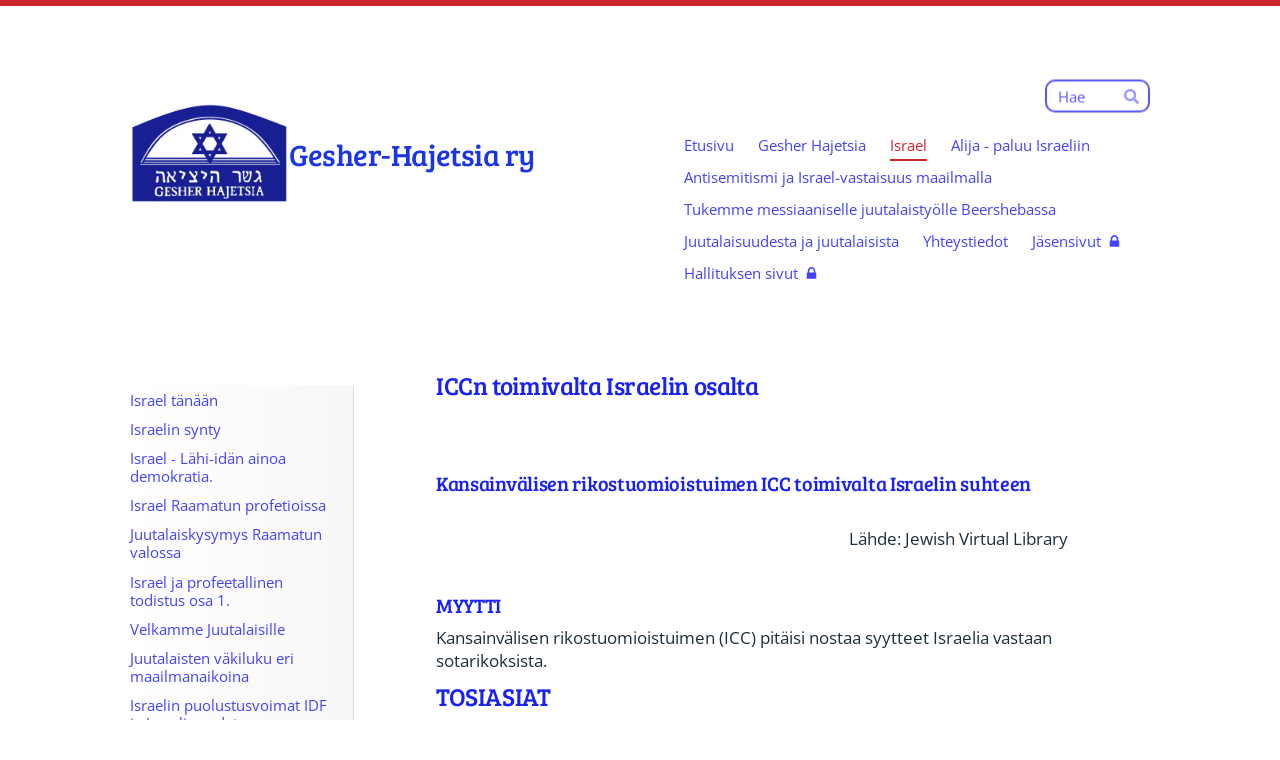

--- FILE ---
content_type: text/html; charset=utf-8
request_url: https://www.gesherhajetsia.fi/israel/iccn-toimivalta-israelin-osalta/
body_size: 40360
content:
<!DOCTYPE html>
<html class="no-js" lang="fi">

<head>
  <title>ICCn toimivalta Israelin osalta - Gesher-Hajetsia ry</title>
  <meta charset="utf-8">
  <meta name="viewport" content="width=device-width,initial-scale=1.0">
  <link rel="preconnect" href="https://fonts.avoine.com" crossorigin>
  <link rel="preconnect" href="https://bin.yhdistysavain.fi" crossorigin>
  <script data-cookieconsent="ignore">
    document.documentElement.classList.replace('no-js', 'js')
  </script>
  
  <link href="https://fonts.avoine.com/fonts/bree-serif/ya.css" rel="stylesheet" class="font-import"><link href="https://fonts.avoine.com/fonts/open-sans/ya.css" rel="stylesheet" class="font-import">
  <link rel="stylesheet" href="/@css/browsing-1.css?b1768817560s1714141878421">
  
<link rel="canonical" href="https://www.gesherhajetsia.fi/israel/iccn-toimivalta-israelin-osalta/"><meta name="description" content="Kansainvälisen rikostuomioistuimen ICC toimivalta Israelin suhteen Lähde: Jewish Virtual Library MYYTTI Kansainvälisen rikostuomioistuimen (ICC) pitäisi nostaa syytteet Israelia vastaan…"><link rel="icon" href="https://bin.yhdistysavain.fi/1603031/HM2toolzG7RcGz2rAn5Q0Ym0KE@32&#x3D;Ah701APCbe/Gesher-Hajetsia%20logo%20redusoitu%20kaari%20pikseli4.png" type="image/png" sizes="32x32"/><link rel="icon" href="https://bin.yhdistysavain.fi/1603031/HM2toolzG7RcGz2rAn5Q0Ym0KE@240&#x3D;2B3x400aPV/Gesher-Hajetsia%20logo%20redusoitu%20kaari%20pikseli4.png" type="image/png" sizes="240x240"/><meta itemprop="name" content="ICCn toimivalta Israelin osalta"><meta itemprop="url" content="https://www.gesherhajetsia.fi/israel/iccn-toimivalta-israelin-osalta/"><meta property="og:type" content="website"><meta property="og:title" content="ICCn toimivalta Israelin osalta"><meta property="og:url" content="https://www.gesherhajetsia.fi/israel/iccn-toimivalta-israelin-osalta/"><meta property="og:description" content="Kansainvälisen rikostuomioistuimen ICC toimivalta Israelin suhteen Lähde: Jewish Virtual Library MYYTTI Kansainvälisen rikostuomioistuimen (ICC) pitäisi nostaa syytteet Israelia vastaan…"><meta property="og:site_name" content="Gesher-Hajetsia ry"><meta name="twitter:card" content="summary_large_image"><meta name="twitter:title" content="ICCn toimivalta Israelin osalta"><meta name="twitter:description" content="Kansainvälisen rikostuomioistuimen ICC toimivalta Israelin suhteen Lähde: Jewish Virtual Library MYYTTI Kansainvälisen rikostuomioistuimen (ICC) pitäisi nostaa syytteet Israelia vastaan…"><link rel="preload" as="image" href="https://bin.yhdistysavain.fi/1603031/jxdyXSJJhD9jh9rXc5Y30Uzf0B/Gesher-Hajetsia%20logo%202020%203D%20redusoitu%20kaari2.png">

  
  <script type="module" src="/@res/ssr-browsing/ssr-browsing.js?b1768817560"></script>
</head>

<body data-styles-page-id="1">
  
  
  <div id="app" class=""><a class="skip-link noindex" href="#start-of-content">Siirry sivun sisältöön</a><div class="bartender"><!----><div class="d4-mobile-bar noindex"><!----><div class="d4-mobile-bar__col d4-mobile-bar__col--fill"><button class="d4-mobile-bar__item d4-offcanvas-toggle" data-bartender-toggle="top"><span aria-hidden="true" class="icon d4-offcanvas-toggle__icon"><svg style="fill: currentColor; width: 17px; height: 17px" width="1792" height="1792" viewBox="0 0 1792 1792" xmlns="http://www.w3.org/2000/svg">
  <path d="M1664 1344v128q0 26-19 45t-45 19h-1408q-26 0-45-19t-19-45v-128q0-26 19-45t45-19h1408q26 0 45 19t19 45zm0-512v128q0 26-19 45t-45 19h-1408q-26 0-45-19t-19-45v-128q0-26 19-45t45-19h1408q26 0 45 19t19 45zm0-512v128q0 26-19 45t-45 19h-1408q-26 0-45-19t-19-45v-128q0-26 19-45t45-19h1408q26 0 45 19t19 45z"/>
</svg>
</span><span class="d4-offcanvas-toggle__text">Haku ja valikko</span></button></div><!----></div><div class="d4-canvas bartender__content"><div class="d4-canvas-background"><div class="d4-canvas-background__image"></div><div class="d4-background-layers"><div class="d4-background-layer d4-background-layer--brightness"></div><div class="d4-background-layer d4-background-layer--overlay"></div><div class="d4-background-layer d4-background-layer--fade"></div></div></div><div class="d4-canvas-wrapper"><header><div class="d4-theme-search-wrapper"><form action="/@search" method="get" class="d4-theme-search noindex d4-theme-search--header"><div class="d4-theme-search__field d4-theme-search__field--query"><label for="search-desktop-q" class="d4-theme-search__label sr-only">Haku</label><input class="d4-theme-search__input d4-theme-search__input--grow" type="search" id="search-desktop-q" name="q" placeholder="Hae" autocomplete="off" required><button class="d4-theme-search__submit" type="submit"><span aria-hidden="true" class="icon d4-theme-search__icon"><svg style="fill: currentColor; width: 12px; height: 12px" xmlns="http://www.w3.org/2000/svg" viewBox="0 0 512 512"><path d="M505 442.7L405.3 343c-4.5-4.5-10.6-7-17-7H372c27.6-35.3 44-79.7 44-128C416 93.1 322.9 0 208 0S0 93.1 0 208s93.1 208 208 208c48.3 0 92.7-16.4 128-44v16.3c0 6.4 2.5 12.5 7 17l99.7 99.7c9.4 9.4 24.6 9.4 33.9 0l28.3-28.3c9.4-9.4 9.4-24.6.1-34zM208 336c-70.7 0-128-57.2-128-128 0-70.7 57.2-128 128-128 70.7 0 128 57.2 128 128 0 70.7-57.2 128-128 128z"></path></svg>
</span><span class="sr-only">Hae</span></button></div></form></div><div class="flex"><div class="flex__logo"><a class="d4-logo d4-logo--horizontal d4-logo--legacy noindex" href="/"><div class="d4-logo__image"></div><div class="d4-logo__textWrap"><span class="d4-logo__text">Gesher-Hajetsia ry</span></div></a></div><div class="flex__nav"><!----></div><div class="flex__nav"><nav class="d4-main-nav"><ul class="d4-main-nav__list" tabindex="-1"><!--[--><li class="d4-main-nav__item d4-main-nav__item--level-1"><a class="d4-main-nav__link" href="/" aria-current="false"><!----><span class="d4-main-nav__title">Etusivu</span><!----></a><!----></li><li class="d4-main-nav__item d4-main-nav__item--level-1 nav__item--has-children"><a class="d4-main-nav__link" href="/yhdistys/" aria-current="false"><!----><span class="d4-main-nav__title">Gesher Hajetsia</span><!----></a><!----></li><li class="d4-main-nav__item d4-main-nav__item--level-1 d4-main-nav__item--parent nav__item--has-children"><a class="d4-main-nav__link" href="/israel/" aria-current="false"><!----><span class="d4-main-nav__title">Israel</span><!----></a><!----></li><li class="d4-main-nav__item d4-main-nav__item--level-1 nav__item--has-children"><a class="d4-main-nav__link" href="/alija-paluu-israeliin/" aria-current="false"><!----><span class="d4-main-nav__title">Alija - paluu Israeliin</span><!----></a><!----></li><li class="d4-main-nav__item d4-main-nav__item--level-1 nav__item--has-children"><a class="d4-main-nav__link" href="/antisemitismi-maailmalla/" aria-current="false"><!----><span class="d4-main-nav__title">Antisemitismi ja Israel-vastaisuus maailmalla</span><!----></a><!----></li><li class="d4-main-nav__item d4-main-nav__item--level-1 nav__item--has-children"><a class="d4-main-nav__link" href="/olavi-syvannon-tuki/" aria-current="false"><!----><span class="d4-main-nav__title">Tukemme messiaaniselle juutalaistyölle Beershebassa</span><!----></a><!----></li><li class="d4-main-nav__item d4-main-nav__item--level-1 nav__item--has-children"><a class="d4-main-nav__link" href="/juutalaisuudesta-ja-juutalaisista/" aria-current="false"><!----><span class="d4-main-nav__title">Juutalaisuudesta ja juutalaisista</span><!----></a><!----></li><li class="d4-main-nav__item d4-main-nav__item--level-1 nav__item--has-children"><a class="d4-main-nav__link" href="/yhteystiedot/" aria-current="false"><!----><span class="d4-main-nav__title">Yhteystiedot</span><!----></a><!----></li><li class="d4-main-nav__item d4-main-nav__item--level-1"><a class="d4-main-nav__link" href="/jasensivut/" aria-current="false"><!----><span class="d4-main-nav__title">Jäsensivut</span><span aria-hidden="true" class="icon d4-main-nav__icon"><svg style="fill: currentColor; width: 10px; height: 10px" width="1792" height="1792" viewBox="0 0 1792 1792" xmlns="http://www.w3.org/2000/svg">
  <path d="M640 768h512v-192q0-106-75-181t-181-75-181 75-75 181v192zm832 96v576q0 40-28 68t-68 28h-960q-40 0-68-28t-28-68v-576q0-40 28-68t68-28h32v-192q0-184 132-316t316-132 316 132 132 316v192h32q40 0 68 28t28 68z"/>
</svg>
</span></a><!----></li><li class="d4-main-nav__item d4-main-nav__item--level-1"><a class="d4-main-nav__link" href="/hallituksen-sivut/" aria-current="false"><!----><span class="d4-main-nav__title">Hallituksen sivut</span><span aria-hidden="true" class="icon d4-main-nav__icon"><svg style="fill: currentColor; width: 10px; height: 10px" width="1792" height="1792" viewBox="0 0 1792 1792" xmlns="http://www.w3.org/2000/svg">
  <path d="M640 768h512v-192q0-106-75-181t-181-75-181 75-75 181v192zm832 96v576q0 40-28 68t-68 28h-960q-40 0-68-28t-28-68v-576q0-40 28-68t68-28h32v-192q0-184 132-316t316-132 316 132 132 316v192h32q40 0 68 28t28 68z"/>
</svg>
</span></a><!----></li><!--]--></ul></nav></div></div></header><div class="has-children content"><aside><nav class="d4-sub-nav"><ul class="d4-sub-nav__list" tabindex="-1"><!--[--><li class="d4-sub-nav__item d4-sub-nav__item--level-1"><a class="d4-sub-nav__link" href="/israel/israel-tanaan/" aria-current="false"><!----><span class="d4-sub-nav__title">Israel tänään</span><!----></a><!----></li><li class="d4-sub-nav__item d4-sub-nav__item--level-1"><a class="d4-sub-nav__link" href="/israel/israelin-synty/" aria-current="false"><!----><span class="d4-sub-nav__title">Israelin synty</span><!----></a><!----></li><li class="d4-sub-nav__item d4-sub-nav__item--level-1"><a class="d4-sub-nav__link" href="/israel/israel-lahi-idan-ainoa-demokratia/" aria-current="false"><!----><span class="d4-sub-nav__title">Israel - Lähi-idän ainoa demokratia.</span><!----></a><!----></li><li class="d4-sub-nav__item d4-sub-nav__item--level-1"><a class="d4-sub-nav__link" href="/israel/israel-raamatun-profetioissa/" aria-current="false"><!----><span class="d4-sub-nav__title">Israel Raamatun profetioissa</span><!----></a><!----></li><li class="d4-sub-nav__item d4-sub-nav__item--level-1"><a class="d4-sub-nav__link" href="/israel/juutalaiskysymys-raamatun-valoss/" aria-current="false"><!----><span class="d4-sub-nav__title">Juutalaiskysymys Raamatun valossa</span><!----></a><!----></li><li class="d4-sub-nav__item d4-sub-nav__item--level-1"><a class="d4-sub-nav__link" href="/israel/israel-ja-profeetallinen-todistus/" aria-current="false"><!----><span class="d4-sub-nav__title">Israel ja profeetallinen todistus osa 1.</span><!----></a><!----></li><li class="d4-sub-nav__item d4-sub-nav__item--level-1"><a class="d4-sub-nav__link" href="/israel/velkamme-juutalaisille/" aria-current="false"><!----><span class="d4-sub-nav__title">Velkamme Juutalaisille</span><!----></a><!----></li><li class="d4-sub-nav__item d4-sub-nav__item--level-1"><a class="d4-sub-nav__link" href="/israel/juutalaisten-vakiluku-eri-maailmana/" aria-current="false"><!----><span class="d4-sub-nav__title">Juutalaisten väkiluku eri maailmanaikoina</span><!----></a><!----></li><li class="d4-sub-nav__item d4-sub-nav__item--level-1"><a class="d4-sub-nav__link" href="/israel/israelin-sodat/" aria-current="false"><!----><span class="d4-sub-nav__title">Israelin puolustusvoimat IDF ja Israelin sodat</span><!----></a><!----></li><li class="d4-sub-nav__item d4-sub-nav__item--level-1"><a class="d4-sub-nav__link" href="/israel/sota-israel-iran-13-6-2025/" aria-current="false"><!----><span class="d4-sub-nav__title">&quot;Rising Lion&quot; - Nouseva leijona, Sota Israel - Iran 13.6.2025 -</span><!----></a><!----></li><li class="d4-sub-nav__item d4-sub-nav__item--level-1"><a class="d4-sub-nav__link" href="/israel/syyria-israel-beduiiniryhmat-ja-syy/" aria-current="false"><!----><span class="d4-sub-nav__title">Syyria - Israel: beduiiniryhmät ja Syyrian joukot hyökkäävät druuseja vastaan</span><!----></a><!----></li><li class="d4-sub-nav__item d4-sub-nav__item--level-1"><a class="d4-sub-nav__link" href="/israel/israelin-hyokkays-iraniin-19-4-2024/" aria-current="false"><!----><span class="d4-sub-nav__title">Israelin hyökkäys Iraniin 19.4.2024</span><!----></a><!----></li><li class="d4-sub-nav__item d4-sub-nav__item--level-1"><a class="d4-sub-nav__link" href="/israel/iranin-ohjushyokkays-israeliin-14-4/" aria-current="false"><!----><span class="d4-sub-nav__title">Iranin ohjushyökkäys Israeliin 14.4.2024</span><!----></a><!----></li><li class="d4-sub-nav__item d4-sub-nav__item--level-1"><a class="d4-sub-nav__link" href="/israel/hamasin-terrorihyokkays-7-10-2023/" aria-current="false"><!----><span class="d4-sub-nav__title">Hamasin terrorihyökkäys 7.10.2023</span><!----></a><!----></li><li class="d4-sub-nav__item d4-sub-nav__item--level-1"><a class="d4-sub-nav__link" href="/israel/operaatio-rautamiekka-gazan-sota/" aria-current="false"><!----><span class="d4-sub-nav__title">Operaatio Rautamiekka - Gazan sota</span><!----></a><!----></li><li class="d4-sub-nav__item d4-sub-nav__item--level-1"><a class="d4-sub-nav__link" href="/israel/hamasin-ottamien-panttivankien-vapa/" aria-current="false"><!----><span class="d4-sub-nav__title">Hamasin ottamien panttivankien vapauttaminen</span><!----></a><!----></li><li class="d4-sub-nav__item d4-sub-nav__item--level-1"><a class="d4-sub-nav__link" href="/israel/hamasin-hyokkayksen-vaikutus-israel/" aria-current="false"><!----><span class="d4-sub-nav__title">Hamasin hyökkäyksen vaikutus israelilaisten ajatteluun</span><!----></a><!----></li><li class="d4-sub-nav__item d4-sub-nav__item--level-1"><a class="d4-sub-nav__link" href="/israel/plo-palestiinan-vapautusjarjesto/" aria-current="false"><!----><span class="d4-sub-nav__title">PLO - Palestiinan vapautusjärjestö</span><!----></a><!----></li><li class="d4-sub-nav__item d4-sub-nav__item--level-1"><a class="d4-sub-nav__link" href="/israel/kibbutsi/" aria-current="false"><!----><span class="d4-sub-nav__title">Kibbutsi</span><!----></a><!----></li><li class="d4-sub-nav__item d4-sub-nav__item--level-1 d4-sub-nav__item--parent d4-sub-nav__item--current nav__item--has-children"><a class="d4-sub-nav__link" href="/israel/iccn-toimivalta-israelin-osalta/" aria-current="page"><!----><span class="d4-sub-nav__title">ICCn toimivalta Israelin osalta</span><!----></a><!--[--><!----><ul class="d4-sub-nav__list" tabindex="-1" id="nav__list--97" aria-label="Sivun ICCn toimivalta Israelin osalta alasivut"><!--[--><li class="d4-sub-nav__item d4-sub-nav__item--level-2"><a class="d4-sub-nav__link" href="/israel/iccn-toimivalta-israelin-osalta/iccn-perussaanto/" aria-current="false"><!----><span class="d4-sub-nav__title">ICCn perussääntö</span><!----></a><!----></li><!--]--></ul><!--]--></li><li class="d4-sub-nav__item d4-sub-nav__item--level-1"><a class="d4-sub-nav__link" href="/israel/imaami-drancyn-hassen-todistus-isra/" aria-current="false"><!----><span class="d4-sub-nav__title">Imaami Drancyn Hassen todistus Israelin kansasta</span><!----></a><!----></li><!--]--></ul></nav><div class="zone-container"><div class="zone" data-zone-id="75sidebar"><!----><!--[--><!--[--><div class="widget-container" id="wc-xQ8gHE3DkpL5BTh3haaW"><div id="widget-xQ8gHE3DkpL5BTh3haaW" class="widget widget-text"><!--[--><div><h3>ICC</h3><p><strong>Kansainvälinen</strong> <strong>rikostuomioistuin</strong> (engl. International Criminal Court, <strong>ICC</strong>) tuomitsee henkilöitä, jotka ovat syyllistyneet vakaviin kansainvälisiin rikoksiin. Rikostuomioistuimella on toimivalta sotarikoksista, rikoksista ihmisyyttä vastaan ja joukkotuhonnasta. Tuomioistuimen toiminta alkoi vuonna 2002.</p></div><!--]--></div></div><!--]--><!--]--><!----></div><!----></div></aside><main role="main" id="start-of-content"><div class="zone-container"><div class="zone" data-zone-id="50main"><!----><!--[--><!--[--><div class="widget-container" id="wc-JKTMtbveAAQvsEOw80Xz"><div id="widget-JKTMtbveAAQvsEOw80Xz" class="widget widget-text"><!--[--><div><h2>ICCn toimivalta Israelin osalta</h2></div><!--]--></div></div><!--]--><!--[--><div class="widget-container" id="wc-lmpx4hHMGjVlWrsUkSuc"><div id="widget-lmpx4hHMGjVlWrsUkSuc" class="widget widget-text"><!--[--><div><h3><br /></h3><h3>Kansainvälisen rikostuomioistuimen ICC toimivalta Israelin suhteen</h3><p style="text-align:right;"><br />Lähde: Jewish Virtual Library</p><h3><br /></h3><h3>MYYTTI</h3><p>Kansainvälisen rikostuomioistuimen (ICC) pitäisi nostaa syytteet Israelia vastaan sotarikoksista.</p><h2>TOSIASIAT</h2><p>Palestiinalaiset ovat vuosien ajan yrittäneet saada Kansainvälinen rikostuomioistuin (ICC) syyttämään israelilaisia ​​sotilaita ja poliitikkoja sotarikoksista. Lähestymistapa kansainväliseen rikostuomioistuimeen on osa palestiinalaisten epätoivoista pyrkimystä löytää jokin kansainvälinen elin, joka pakottaa Israelin antautumaan vaatimuksiinsa. Mikään, mitä Kansainvälinen rikostuomioistuin voi tehdä, ei kuitenkaan tuo palestiinalaisia ​​yhtä rahtuakaan lähemmäksi valtiota. Siitä huolimatta he hurrasivat tuomioistuimen 5. helmikuuta 2021 tekemälle päätökselle, jossa se väitti toimivaltansa ulottuvan Länsirannalle, Itä-Jerusalemiin ja Gazaan. (Isabel Kershner: &quot;ICC:n sääntöjen mukaan sillä on toimivalta tutkia mahdollisia Israelin sotarikoksia&quot;, New York Times, 5. helmikuuta, 2021).</p><p>Seitsemää valtiota kehotettiin antamaan lausuntoja tuomioistuimelle. Kaikki seitsemän olivat vakuuttuneita, että <strong>”Palestiinan valtio” ei tällä hetkellä täytä valtioksi katsomisen edellytyksiä, koska Palestiinan itsehallinto (PA) ei valvo alueita</strong>.</p><p><em><strong>Kansainvälisen rikostuomioistuimen tuomarit äänestivät 2-1 hyväksyen lähtökohdan, että koska PA liittyi Rooman perussääntöön, sitä tulisi kohdella valtiona</strong></em><strong>.</strong> Erimielisessä kannanotossaan Unkarin oikeusministeri Péter Kovács hylkäsi tämän väitteen ja sanoi, että enemmistön mielipiteellä ”ei ole laillisia perusteita Rooman perussäännössä ja vielä vähemmän kansainvälisen julkisoikeuden oikeusperustalla&quot; (&quot;Kansainvälinen rikostuomioistuin ja Israelin ja Palestiinan konflikti, ”BICOM, (10. helmikuuta 2021).</p><h3>Kun päätös ilmoitettiin, Israelin ulkoministeriö antoi lausunnon:</h3><p>Kuten teimme selväksi, kun palestiinalaiset halusivat liittyä Rooman perussääntöön vuonna 2015, emme usko palestiinalaisten olevan suvereniteettinen valtio, ja siksi heillä ei ole pätevyyttä saada jäsenyyttä valtiona tai osallistua valtiona kansainvälisiin järjestöihin, yhteisöihin tai konferenssit, mukaan lukien ICC.</p><p>Olemme vakavasti huolissamme Kansainvälisen rikostuomioistuimen yrityksistä käyttää lainkäyttövaltaansa Israelin henkilöstön suhteen. Yhdysvallat on aina ottanut kantaa siihen, että tuomioistuimen toimivalta olisi varattava maille, jotka suostuvat siihen tai joihin YK:n turvallisuusneuvosto pitää hyväksyttynä.</p><p>Vastaavasti Israel hylkäsi päätöksen, koska suvereenia Palestiinan valtiota ei ole. Muut maat, kuten Saksa, Unkari, Australia, Tšekki, Itävalta, Brasilia, Uganda ja Kanada, vastustivat myös ICC:n Israelin tutkimista (Lahav Harkov, &quot;Saksa, Unkari liittyvät valtioihin, jotka vastustavat ICC:n Israelin tutkimista&quot;, Jerusalem Post, 9. helmikuuta 2021). <strong>Israelilla ei ole muutoksenhakuoikeutta, koska se ei ole tuomioistuimen jäsen</strong>.</p><p>Yhdysvallat ja Israel ovat johdonmukaisesti sanoneet, etteivät tunnusta tuomioistuimen toimivaltaa kansalaisiinsa. Vuonna 2002 Israel ja Yhdysvallat allekirjoittivat sopimuksen, jonka mukaan ne eivät luovuta, siirrä tai anna toisen valtion kansalaisia ​​tuomioistuimelle tai kolmannelle maalle, joka voi luovuttaa heidät tuomioistuimelle.</p><p>Kesäkuussa 2020 Trumpin hallinto ilmoitti sanktioista ICC:tä vastaan ​​ja toisti pitkäaikaisen politiikkansa, jonka mukaan amerikkalaiset eivät kuulu sen lainkäyttövaltaan. Päätöksen motiivi oli viha tuomioistuimen tutkinnassa väitetyistä Yhdysvaltojen sotarikoksista Afganistanissa; Valtiosihteeri Mike Pompeo ilmoitti kuitenkin neuvottelevansa etukäteen Israelin pääministerin Benjamin Netanyahun kanssa Israelin huolesta kansainvälisestä rikostuomioistuimesta matkan aikana Jerusalemiin (Barak Ravid, &quot;Trumpin hallinto koordinoi kansainvälisen rikostuomioistuimen pakotteita Israelin kanssa&quot;, Axios, 12. kesäkuuta 2020).</p><p>Pompeo ilmoitti pakotteista, että Yhdysvallat on &quot;myös vakavasti huolissaan tuomioistuimen Israelille aiheuttamasta uhasta. Kansainvälinen rikostuomioistuin uhkaa jo Israelia tutkimalla sen joukkojen ja henkilöstön Länsirannalla ja Gazan alueella tekemiä ns. sotarikoksia. Kun otetaan huomioon Israelin vankka siviili- ja sotilasoikeusjärjestelmä sekä vahva kokemus sotilashenkilöiden väärinkäytösten tutkinnasta ja syytteeseen panemisesta, on selvää, että Kansainvälinen rikostuomioistuin asettaa Israelin maalittamista selkeästi poliittisin tarkoituksin. Se on oikeudenpilkkaamista.&quot; (Ulkoministeri Michael R. Pompeo lehdistötilaisuudessa puolustusministeri Mark Esperin, oikeusministeri William Barrin ja kansallisen turvallisuuden neuvonantajan Robert O'Brienin kanssa, Yhdysvaltain ulkoministeriö, 11. kesäkuuta 2020).</p><p>Pompeo myönsi vastaanottaneensa sekä senaattia edustavan 69 senaattorin ja 262 parlamentin jäsenen kirjeet, joissa häntä kehotettiin vaatimaan Kansainvälistä rikostuomioistuinta lopettamaan Israeliin ja Yhdysvaltoihin kohdistuvat &quot;poliittisesti motivoidut&quot; tutkimukset. &quot;Se on mitä USA on asetettu tekemään, ja siihen on hyvä syy&quot;, Pompeo julisti. &quot;Israel on luotettava ja upea kumppani ja Yhdysvaltojen turvallisuuden tukipilari. Jos petollinen tuomioistuin voi pelotella ystävämme tai minkä tahansa muun liittolaisen kumoamaan itsepuolustusoikeutensa, se vaarantaa myös amerikkalaiset. &quot;</p><p>Netanyahu ylisti Yhdysvaltojen päätöstä ja kutsui Kansainvälistä rikostuomioistuinta &quot;korruptoituneeksi&quot;, &quot;puolueelliseksi&quot; ja &quot;politisoiduksi&quot;. Hän syytti tuomioistuinta &quot;ulkomaalaisten syytteiden&quot; valmistamisesta, kuten &quot;historiallisessa kotimaassaan elävät juutalaiset ovat sotarikoksia&quot; (Noa Landau, &quot;Yhdysvaltain päätös kansainvälisen rikostuomioistuimen seuraamuksista sovitettiin yhteen Israelin kanssa, Source Says&quot;, Haaretz, kesäkuu 12, 2020).</p><p>Tuomioistuimen päätös vaatia toimivaltaa ei tarkoita automaattisesti, että israelilaisia ​​tutkitaan. Syyttäjä voi aloittaa tutkinnan, mutta nykyinen Israeliin kohdistuvan ajojahdin taustalla olevan syyttäjän korvaamisen jälkeen syksyllä, hänen seuraajansa voi päättää olla nostamatta syytteitä.</p><p>Pahimmillaan ICC voi syyttää ja mahdollisesti tuomita joitain israelilaisia ​​sotarikoksista. Epäiltyjen tunnistaminen vie kuitenkin jonkin aikaa, ja tällaisten syytetoimien toimeenpanemisen taso on korkea. Kansainvälinen rikostuomioistuin on asettanut syytteeseen vain 30 tapausta tuomioistuimen perustamisen jälkeen vuonna 2002 ja voittanut vain yhdeksän tuomiota (Kansainvälinen rikostuomioistuin). On epätodennäköistä, että tuomioistuin onnistuisi paremmin löytämään syytettävää Israelin demokraattisesti valittujen johtajien tai IDF:n sotilaiden kohdalla. Israel taistelee voimakkaasti kaikkia syytteitä vastaan ​​ja kieltäytyy Yhdysvaltojen tapaan tunnustamasta tuomioistuimen toimivaltaa sen kansalaisten suhteen.</p><p>Kuten muidenkin elimien, kuten ihmisoikeusneuvoston, keskittyminen Israeliin, demokratiaan, jossa on riippumaton oikeuslaitos ja joka tutkii väärinkäytöksiä, edustaa kaksoisstandardia. Kansainvälinen rikostuomioistuin ei tutki räikeitä rikoksia, joita ovat tehneet jatkuvasti ihmisoikeusloukkaajat, kuten Turkki, Kiina ja Venäjä. Esimerkiksi Syyrian Bashar Assadia ei ole syytetty kemiallisten aseiden käytöstä kansalaisiaan vastaan.</p><p>Toinen päätöksen merkitys on estää Bidenin hallintoa palauttamasta apua palestiinalaisille. <a href="https://www.nsf.gov/about/congress/114/highlights/cu15_0109.jsp#:~:text=%20Consolidated%20Appropriations%20Act%20of%20FY%202015%20,and%20Related%20Activities%20(R&amp;RA).%20NSF's%20R&amp;RA...%20More" rel="noopener" target="_blank">Consolidated Appropriations Act of 2015</a> toteaa, että taloudellista tukea ei voida myöntää, jos &quot;palestiinalaiset aloittavat kansainvälisen rikostuomioistuimen oikeudellisesti valtuuttaman tutkinnan tai tukevat aktiivisesti tällaista tutkimusta, joka asettaa Israelin kansalaiset tutkittavaksi väitetyistä palestiinalaisia ​​vastaan ​​tehdyistä rikoksista. ”</p><p>Palestiinalaisten tulisi myös olla varovaisia, mitä he haluavat, koska Israel voi nostaa syytöksiä &quot;Palestiinassa&quot; olevista terroristeista, joiden kohdalla todisteet sotarikoksista ovat musertavia. Sen sijaan, että olisi itsenäisen valtion kärjessä, Mahmoud Abbas voisi joutua syytettynä vankeuteen sotarikollisena vastuustaan ​​väkivaltaan yllyttämisestä.</p><p><br /><br /><br /></p></div><!--]--></div></div><!--]--><!--]--><!----></div><!----></div></main></div><footer class="d4-footer"><div class="d4-footer__wrap flex"><div class="d4-footer__copylogin copylogin"><span><a id="login-link" href="/@admin/website/?page=%2Fisrael%2Ficcn-toimivalta-israelin-osalta%2F" target="_top" rel="nofollow" aria-label="Kirjaudu sivustolle"> © </a> Gesher-Hajetsia ry</span></div><div class="d4-footer__menu footer-menu" data-widget-edit-tip=""><ul><!----><!----><!----><!----><!----><li><a href="https://www.yhdistysavain.fi" class="made-with" target="_blank" rel="noopener">Tehty Yhdistysavaimella</a></li></ul></div></div></footer></div></div><div class="d4-offcanvas d4-offcanvas--top bartender__bar bartender__bar--top" aria-label="Haku ja valikko" mode="float"><div class="d4-offcanvas__searchWrapper"><form action="/@search" method="get" class="d4-theme-search noindex d4-theme-search--mobile"><div class="d4-theme-search__field d4-theme-search__field--query"><label for="search-mobile-q" class="d4-theme-search__label sr-only">Haku</label><input class="d4-theme-search__input" type="search" id="search-mobile-q" name="q" placeholder="Hae" autocomplete="off" required><button class="d4-theme-search__submit" type="submit"><span aria-hidden="true" class="icon d4-theme-search__icon"><svg style="fill: currentColor; width: 12px; height: 12px" xmlns="http://www.w3.org/2000/svg" viewBox="0 0 512 512"><path d="M505 442.7L405.3 343c-4.5-4.5-10.6-7-17-7H372c27.6-35.3 44-79.7 44-128C416 93.1 322.9 0 208 0S0 93.1 0 208s93.1 208 208 208c48.3 0 92.7-16.4 128-44v16.3c0 6.4 2.5 12.5 7 17l99.7 99.7c9.4 9.4 24.6 9.4 33.9 0l28.3-28.3c9.4-9.4 9.4-24.6.1-34zM208 336c-70.7 0-128-57.2-128-128 0-70.7 57.2-128 128-128 70.7 0 128 57.2 128 128 0 70.7-57.2 128-128 128z"></path></svg>
</span><span class="sr-only">Hae</span></button></div></form></div><nav class="d4-mobile-nav"><ul class="d4-mobile-nav__list" tabindex="-1"><!--[--><li class="d4-mobile-nav__item d4-mobile-nav__item--level-1"><a class="d4-mobile-nav__link" href="/" aria-current="false"><!----><span class="d4-mobile-nav__title">Etusivu</span><!----></a><!----></li><li class="d4-mobile-nav__item d4-mobile-nav__item--level-1 d4-mobile-nav__item--has-children"><a class="d4-mobile-nav__link" href="/yhdistys/" aria-current="false"><!----><span class="d4-mobile-nav__title">Gesher Hajetsia</span><!----></a><!--[--><button class="navExpand navExpand--active" data-text-expand="Näytä sivun Gesher Hajetsia alasivut" data-text-unexpand="Piilota sivun Gesher Hajetsia alasivut" aria-label="Näytä sivun Gesher Hajetsia alasivut" aria-controls="nav__list--2" aria-expanded="true"><span aria-hidden="true" class="icon navExpand__icon navExpand__icon--plus"><svg style="fill: currentColor; width: 14px; height: 14px" width="11" height="11" viewBox="0 0 11 11" xmlns="http://www.w3.org/2000/svg">
  <path d="M11 5.182v.636c0 .227-.08.42-.24.58-.158.16-.35.238-.578.238H6.636v3.546c0 .227-.08.42-.238.58-.16.158-.353.238-.58.238h-.636c-.227 0-.42-.08-.58-.24-.16-.158-.238-.35-.238-.578V6.636H.818c-.227 0-.42-.08-.58-.238C.08 6.238 0 6.045 0 5.818v-.636c0-.227.08-.42.24-.58.158-.16.35-.238.578-.238h3.546V.818c0-.227.08-.42.238-.58.16-.158.353-.238.58-.238h.636c.227 0 .42.08.58.24.16.158.238.35.238.578v3.546h3.546c.227 0 .42.08.58.238.158.16.238.353.238.58z" fill-rule="nonzero"/>
</svg>
</span><span aria-hidden="true" class="icon navExpand__icon navExpand__icon--minus"><svg style="fill: currentColor; width: 14px; height: 14px" width="1792" height="1792" viewBox="0 0 1792 1792" xmlns="http://www.w3.org/2000/svg">
  <path d="M1600 736v192q0 40-28 68t-68 28h-1216q-40 0-68-28t-28-68v-192q0-40 28-68t68-28h1216q40 0 68 28t28 68z"/>
</svg>
</span></button><ul class="d4-mobile-nav__list" tabindex="-1" id="nav__list--2" aria-label="Sivun Gesher Hajetsia alasivut"><!--[--><li class="d4-mobile-nav__item d4-mobile-nav__item--level-2"><a class="d4-mobile-nav__link" href="/yhdistys/gh-yhdistys/" aria-current="false"><!----><span class="d4-mobile-nav__title">Gesher Hajetsia yhdistys</span><!----></a><!----></li><li class="d4-mobile-nav__item d4-mobile-nav__item--level-2 d4-mobile-nav__item--has-children"><a class="d4-mobile-nav__link" href="/yhdistys/lahi-ita-murroksessa/" aria-current="false"><!----><span class="d4-mobile-nav__title">Lähi-itä murroksessa webinaarit</span><!----></a><!--[--><button class="navExpand navExpand--active" data-text-expand="Näytä sivun Lähi-itä murroksessa webinaarit alasivut" data-text-unexpand="Piilota sivun Lähi-itä murroksessa webinaarit alasivut" aria-label="Näytä sivun Lähi-itä murroksessa webinaarit alasivut" aria-controls="nav__list--132" aria-expanded="true"><span aria-hidden="true" class="icon navExpand__icon navExpand__icon--plus"><svg style="fill: currentColor; width: 14px; height: 14px" width="11" height="11" viewBox="0 0 11 11" xmlns="http://www.w3.org/2000/svg">
  <path d="M11 5.182v.636c0 .227-.08.42-.24.58-.158.16-.35.238-.578.238H6.636v3.546c0 .227-.08.42-.238.58-.16.158-.353.238-.58.238h-.636c-.227 0-.42-.08-.58-.24-.16-.158-.238-.35-.238-.578V6.636H.818c-.227 0-.42-.08-.58-.238C.08 6.238 0 6.045 0 5.818v-.636c0-.227.08-.42.24-.58.158-.16.35-.238.578-.238h3.546V.818c0-.227.08-.42.238-.58.16-.158.353-.238.58-.238h.636c.227 0 .42.08.58.24.16.158.238.35.238.578v3.546h3.546c.227 0 .42.08.58.238.158.16.238.353.238.58z" fill-rule="nonzero"/>
</svg>
</span><span aria-hidden="true" class="icon navExpand__icon navExpand__icon--minus"><svg style="fill: currentColor; width: 14px; height: 14px" width="1792" height="1792" viewBox="0 0 1792 1792" xmlns="http://www.w3.org/2000/svg">
  <path d="M1600 736v192q0 40-28 68t-68 28h-1216q-40 0-68-28t-28-68v-192q0-40 28-68t68-28h1216q40 0 68 28t28 68z"/>
</svg>
</span></button><ul class="d4-mobile-nav__list" tabindex="-1" id="nav__list--132" aria-label="Sivun Lähi-itä murroksessa webinaarit alasivut"><!--[--><li class="d4-mobile-nav__item d4-mobile-nav__item--level-3"><a class="d4-mobile-nav__link" href="/yhdistys/lahi-ita-murroksessa/webinaari-7-5-2023/" aria-current="false"><!----><span class="d4-mobile-nav__title">Webinaari 7.5.2023</span><!----></a><!----></li><li class="d4-mobile-nav__item d4-mobile-nav__item--level-3"><a class="d4-mobile-nav__link" href="/yhdistys/lahi-ita-murroksessa/webinaarit-22-29-3-2022/" aria-current="false"><!----><span class="d4-mobile-nav__title">Webinaarit 22. - 31.3.2022</span><!----></a><!----></li><li class="d4-mobile-nav__item d4-mobile-nav__item--level-3"><a class="d4-mobile-nav__link" href="/yhdistys/lahi-ita-murroksessa/webinaarit-16-25-3-2021/" aria-current="false"><!----><span class="d4-mobile-nav__title">Webinaarit 16. - 25.3.2021</span><!----></a><!----></li><!--]--></ul><!--]--></li><li class="d4-mobile-nav__item d4-mobile-nav__item--level-2"><a class="d4-mobile-nav__link" href="/yhdistys/pro-israel-tapahtuma-16-5-2021/" aria-current="false"><!----><span class="d4-mobile-nav__title">Pro-Israel -tapahtuma 16.5.2021</span><!----></a><!----></li><li class="d4-mobile-nav__item d4-mobile-nav__item--level-2"><a class="d4-mobile-nav__link" href="/yhdistys/avoin-kirje-suomen-ulkopoliittisell/" aria-current="false"><!----><span class="d4-mobile-nav__title">Avoin kirje Suomen ulkopoliittiselle johdolle 2021</span><!----></a><!----></li><li class="d4-mobile-nav__item d4-mobile-nav__item--level-2"><a class="d4-mobile-nav__link" href="/yhdistys/raamatun-jakeen-twiittaus-ei-saa-ko/" aria-current="false"><!----><span class="d4-mobile-nav__title">Raamatun jakeen twiittaus ei saa koskaan johtaa vankilaan</span><!----></a><!----></li><li class="d4-mobile-nav__item d4-mobile-nav__item--level-2 d4-mobile-nav__item--has-children"><a class="d4-mobile-nav__link" href="/yhdistys/raamattu-on-totta/" aria-current="false"><!----><span class="d4-mobile-nav__title">Raamattu on totta</span><!----></a><!--[--><button class="navExpand navExpand--active" data-text-expand="Näytä sivun Raamattu on totta alasivut" data-text-unexpand="Piilota sivun Raamattu on totta alasivut" aria-label="Näytä sivun Raamattu on totta alasivut" aria-controls="nav__list--287" aria-expanded="true"><span aria-hidden="true" class="icon navExpand__icon navExpand__icon--plus"><svg style="fill: currentColor; width: 14px; height: 14px" width="11" height="11" viewBox="0 0 11 11" xmlns="http://www.w3.org/2000/svg">
  <path d="M11 5.182v.636c0 .227-.08.42-.24.58-.158.16-.35.238-.578.238H6.636v3.546c0 .227-.08.42-.238.58-.16.158-.353.238-.58.238h-.636c-.227 0-.42-.08-.58-.24-.16-.158-.238-.35-.238-.578V6.636H.818c-.227 0-.42-.08-.58-.238C.08 6.238 0 6.045 0 5.818v-.636c0-.227.08-.42.24-.58.158-.16.35-.238.578-.238h3.546V.818c0-.227.08-.42.238-.58.16-.158.353-.238.58-.238h.636c.227 0 .42.08.58.24.16.158.238.35.238.578v3.546h3.546c.227 0 .42.08.58.238.158.16.238.353.238.58z" fill-rule="nonzero"/>
</svg>
</span><span aria-hidden="true" class="icon navExpand__icon navExpand__icon--minus"><svg style="fill: currentColor; width: 14px; height: 14px" width="1792" height="1792" viewBox="0 0 1792 1792" xmlns="http://www.w3.org/2000/svg">
  <path d="M1600 736v192q0 40-28 68t-68 28h-1216q-40 0-68-28t-28-68v-192q0-40 28-68t68-28h1216q40 0 68 28t28 68z"/>
</svg>
</span></button><ul class="d4-mobile-nav__list" tabindex="-1" id="nav__list--287" aria-label="Sivun Raamattu on totta alasivut"><!--[--><li class="d4-mobile-nav__item d4-mobile-nav__item--level-3"><a class="d4-mobile-nav__link" href="/yhdistys/raamattu-on-totta/nooan-arkki/" aria-current="false"><!----><span class="d4-mobile-nav__title">Nooan arkki</span><!----></a><!----></li><li class="d4-mobile-nav__item d4-mobile-nav__item--level-3"><a class="d4-mobile-nav__link" href="/yhdistys/raamattu-on-totta/raamattu-oli-oikeassa-israelilainen/" aria-current="false"><!----><span class="d4-mobile-nav__title">Raamattu oli oikeassa, israelilainen teknologia vahvistaa sen jälleen kerran</span><!----></a><!----></li><!--]--></ul><!--]--></li><li class="d4-mobile-nav__item d4-mobile-nav__item--level-2 d4-mobile-nav__item--has-children"><a class="d4-mobile-nav__link" href="/yhdistys/ukrainan-juutalaiset-sodan-alaisina/" aria-current="false"><!----><span class="d4-mobile-nav__title">Ukrainan juutalaiset sodan alaisina</span><!----></a><!--[--><button class="navExpand navExpand--active" data-text-expand="Näytä sivun Ukrainan juutalaiset sodan alaisina alasivut" data-text-unexpand="Piilota sivun Ukrainan juutalaiset sodan alaisina alasivut" aria-label="Näytä sivun Ukrainan juutalaiset sodan alaisina alasivut" aria-controls="nav__list--360" aria-expanded="true"><span aria-hidden="true" class="icon navExpand__icon navExpand__icon--plus"><svg style="fill: currentColor; width: 14px; height: 14px" width="11" height="11" viewBox="0 0 11 11" xmlns="http://www.w3.org/2000/svg">
  <path d="M11 5.182v.636c0 .227-.08.42-.24.58-.158.16-.35.238-.578.238H6.636v3.546c0 .227-.08.42-.238.58-.16.158-.353.238-.58.238h-.636c-.227 0-.42-.08-.58-.24-.16-.158-.238-.35-.238-.578V6.636H.818c-.227 0-.42-.08-.58-.238C.08 6.238 0 6.045 0 5.818v-.636c0-.227.08-.42.24-.58.158-.16.35-.238.578-.238h3.546V.818c0-.227.08-.42.238-.58.16-.158.353-.238.58-.238h.636c.227 0 .42.08.58.24.16.158.238.35.238.578v3.546h3.546c.227 0 .42.08.58.238.158.16.238.353.238.58z" fill-rule="nonzero"/>
</svg>
</span><span aria-hidden="true" class="icon navExpand__icon navExpand__icon--minus"><svg style="fill: currentColor; width: 14px; height: 14px" width="1792" height="1792" viewBox="0 0 1792 1792" xmlns="http://www.w3.org/2000/svg">
  <path d="M1600 736v192q0 40-28 68t-68 28h-1216q-40 0-68-28t-28-68v-192q0-40 28-68t68-28h1216q40 0 68 28t28 68z"/>
</svg>
</span></button><ul class="d4-mobile-nav__list" tabindex="-1" id="nav__list--360" aria-label="Sivun Ukrainan juutalaiset sodan alaisina alasivut"><!--[--><li class="d4-mobile-nav__item d4-mobile-nav__item--level-3"><a class="d4-mobile-nav__link" href="/yhdistys/ukrainan-juutalaiset-sodan-alaisina/venaja-syyttaa-israelia-uusnatsien/" aria-current="false"><!----><span class="d4-mobile-nav__title">Venäjä syyttää Israelia &quot;uusnatsien tukemisesta Ukrainassa&quot;</span><!----></a><!----></li><li class="d4-mobile-nav__item d4-mobile-nav__item--level-3"><a class="d4-mobile-nav__link" href="/yhdistys/ukrainan-juutalaiset-sodan-alaisina/venaja-pommitti-juutalaisten-hautau/" aria-current="false"><!----><span class="d4-mobile-nav__title">Venäjä pommitti juutalaisten hautausmaata</span><!----></a><!----></li><!--]--></ul><!--]--></li><li class="d4-mobile-nav__item d4-mobile-nav__item--level-2"><a class="d4-mobile-nav__link" href="/yhdistys/suomalaisten-kansalaisjarjestojen-j/" aria-current="false"><!----><span class="d4-mobile-nav__title">VALHEELLISTA APARTHEID-KAMPANJAA ISRAELIA VASTAAN</span><!----></a><!----></li><li class="d4-mobile-nav__item d4-mobile-nav__item--level-2 d4-mobile-nav__item--has-children"><a class="d4-mobile-nav__link" href="/yhdistys/kristityt-israelissa/" aria-current="false"><!----><span class="d4-mobile-nav__title">Kristityt Israelissa</span><!----></a><!--[--><button class="navExpand navExpand--active" data-text-expand="Näytä sivun Kristityt Israelissa alasivut" data-text-unexpand="Piilota sivun Kristityt Israelissa alasivut" aria-label="Näytä sivun Kristityt Israelissa alasivut" aria-controls="nav__list--440" aria-expanded="true"><span aria-hidden="true" class="icon navExpand__icon navExpand__icon--plus"><svg style="fill: currentColor; width: 14px; height: 14px" width="11" height="11" viewBox="0 0 11 11" xmlns="http://www.w3.org/2000/svg">
  <path d="M11 5.182v.636c0 .227-.08.42-.24.58-.158.16-.35.238-.578.238H6.636v3.546c0 .227-.08.42-.238.58-.16.158-.353.238-.58.238h-.636c-.227 0-.42-.08-.58-.24-.16-.158-.238-.35-.238-.578V6.636H.818c-.227 0-.42-.08-.58-.238C.08 6.238 0 6.045 0 5.818v-.636c0-.227.08-.42.24-.58.158-.16.35-.238.578-.238h3.546V.818c0-.227.08-.42.238-.58.16-.158.353-.238.58-.238h.636c.227 0 .42.08.58.24.16.158.238.35.238.578v3.546h3.546c.227 0 .42.08.58.238.158.16.238.353.238.58z" fill-rule="nonzero"/>
</svg>
</span><span aria-hidden="true" class="icon navExpand__icon navExpand__icon--minus"><svg style="fill: currentColor; width: 14px; height: 14px" width="1792" height="1792" viewBox="0 0 1792 1792" xmlns="http://www.w3.org/2000/svg">
  <path d="M1600 736v192q0 40-28 68t-68 28h-1216q-40 0-68-28t-28-68v-192q0-40 28-68t68-28h1216q40 0 68 28t28 68z"/>
</svg>
</span></button><ul class="d4-mobile-nav__list" tabindex="-1" id="nav__list--440" aria-label="Sivun Kristityt Israelissa alasivut"><!--[--><li class="d4-mobile-nav__item d4-mobile-nav__item--level-3"><a class="d4-mobile-nav__link" href="/yhdistys/kristityt-israelissa/kuinka-juutalainen-jeesus-oli/" aria-current="false"><!----><span class="d4-mobile-nav__title">Kuinka juutalainen Jeesus oli?</span><!----></a><!----></li><li class="d4-mobile-nav__item d4-mobile-nav__item--level-3"><a class="d4-mobile-nav__link" href="/yhdistys/kristityt-israelissa/juutalaisille-ensin/" aria-current="false"><!----><span class="d4-mobile-nav__title">Juutalaisille ensin</span><!----></a><!----></li><!--]--></ul><!--]--></li><li class="d4-mobile-nav__item d4-mobile-nav__item--level-2 d4-mobile-nav__item--has-children"><a class="d4-mobile-nav__link" href="/yhdistys/israel-solidaarisuusjuhlat/" aria-current="false"><!----><span class="d4-mobile-nav__title">Israel solidaarisuusjuhlat</span><!----></a><!--[--><button class="navExpand navExpand--active" data-text-expand="Näytä sivun Israel solidaarisuusjuhlat alasivut" data-text-unexpand="Piilota sivun Israel solidaarisuusjuhlat alasivut" aria-label="Näytä sivun Israel solidaarisuusjuhlat alasivut" aria-controls="nav__list--495" aria-expanded="true"><span aria-hidden="true" class="icon navExpand__icon navExpand__icon--plus"><svg style="fill: currentColor; width: 14px; height: 14px" width="11" height="11" viewBox="0 0 11 11" xmlns="http://www.w3.org/2000/svg">
  <path d="M11 5.182v.636c0 .227-.08.42-.24.58-.158.16-.35.238-.578.238H6.636v3.546c0 .227-.08.42-.238.58-.16.158-.353.238-.58.238h-.636c-.227 0-.42-.08-.58-.24-.16-.158-.238-.35-.238-.578V6.636H.818c-.227 0-.42-.08-.58-.238C.08 6.238 0 6.045 0 5.818v-.636c0-.227.08-.42.24-.58.158-.16.35-.238.578-.238h3.546V.818c0-.227.08-.42.238-.58.16-.158.353-.238.58-.238h.636c.227 0 .42.08.58.24.16.158.238.35.238.578v3.546h3.546c.227 0 .42.08.58.238.158.16.238.353.238.58z" fill-rule="nonzero"/>
</svg>
</span><span aria-hidden="true" class="icon navExpand__icon navExpand__icon--minus"><svg style="fill: currentColor; width: 14px; height: 14px" width="1792" height="1792" viewBox="0 0 1792 1792" xmlns="http://www.w3.org/2000/svg">
  <path d="M1600 736v192q0 40-28 68t-68 28h-1216q-40 0-68-28t-28-68v-192q0-40 28-68t68-28h1216q40 0 68 28t28 68z"/>
</svg>
</span></button><ul class="d4-mobile-nav__list" tabindex="-1" id="nav__list--495" aria-label="Sivun Israel solidaarisuusjuhlat alasivut"><!--[--><li class="d4-mobile-nav__item d4-mobile-nav__item--level-3"><a class="d4-mobile-nav__link" href="/yhdistys/israel-solidaarisuusjuhlat/meilahden-kirkko-30-10-2022/" aria-current="false"><!----><span class="d4-mobile-nav__title">Meilahden kirkko 30.10.2022</span><!----></a><!----></li><!--]--></ul><!--]--></li><li class="d4-mobile-nav__item d4-mobile-nav__item--level-2"><a class="d4-mobile-nav__link" href="/yhdistys/yhteiskunnan-perustus-on-perhe/" aria-current="false"><!----><span class="d4-mobile-nav__title">Yhteiskunnan perustus on perhe</span><!----></a><!----></li><li class="d4-mobile-nav__item d4-mobile-nav__item--level-2"><a class="d4-mobile-nav__link" href="/yhdistys/sateenkaari-pilvissa-tulva-parvekke/" aria-current="false"><!----><span class="d4-mobile-nav__title">Sateenkaari pilvissä &amp; tulva parvekkeella</span><!----></a><!----></li><li class="d4-mobile-nav__item d4-mobile-nav__item--level-2"><a class="d4-mobile-nav__link" href="/yhdistys/takaisinvetoilmoitus/" aria-current="false"><!----><span class="d4-mobile-nav__title">TAKAISINVETOILMOITUS</span><!----></a><!----></li><li class="d4-mobile-nav__item d4-mobile-nav__item--level-2"><a class="d4-mobile-nav__link" href="/yhdistys/kuolevan-sotilaan-perinto/" aria-current="false"><!----><span class="d4-mobile-nav__title">Kuolevan sotilaan perintö</span><!----></a><!----></li><li class="d4-mobile-nav__item d4-mobile-nav__item--level-2"><a class="d4-mobile-nav__link" href="/yhdistys/aabraham-ja-filistealaiset-israel-j/" aria-current="false"><!----><span class="d4-mobile-nav__title">Aabraham ja filistealaiset - Israel ja palestiinalaiset</span><!----></a><!----></li><li class="d4-mobile-nav__item d4-mobile-nav__item--level-2"><a class="d4-mobile-nav__link" href="/yhdistys/israelin-paaministeri-netanjahun-pu/" aria-current="false"><!----><span class="d4-mobile-nav__title">Israelin pääministeri Netanjahun puhe kristityille 24.12.2024 Instagramissa</span><!----></a><!----></li><!--]--></ul><!--]--></li><li class="d4-mobile-nav__item d4-mobile-nav__item--level-1 d4-mobile-nav__item--parent d4-mobile-nav__item--has-children"><a class="d4-mobile-nav__link" href="/israel/" aria-current="false"><!----><span class="d4-mobile-nav__title">Israel</span><!----></a><!--[--><button class="navExpand navExpand--active" data-text-expand="Näytä sivun Israel alasivut" data-text-unexpand="Piilota sivun Israel alasivut" aria-label="Näytä sivun Israel alasivut" aria-controls="nav__list--96" aria-expanded="true"><span aria-hidden="true" class="icon navExpand__icon navExpand__icon--plus"><svg style="fill: currentColor; width: 14px; height: 14px" width="11" height="11" viewBox="0 0 11 11" xmlns="http://www.w3.org/2000/svg">
  <path d="M11 5.182v.636c0 .227-.08.42-.24.58-.158.16-.35.238-.578.238H6.636v3.546c0 .227-.08.42-.238.58-.16.158-.353.238-.58.238h-.636c-.227 0-.42-.08-.58-.24-.16-.158-.238-.35-.238-.578V6.636H.818c-.227 0-.42-.08-.58-.238C.08 6.238 0 6.045 0 5.818v-.636c0-.227.08-.42.24-.58.158-.16.35-.238.578-.238h3.546V.818c0-.227.08-.42.238-.58.16-.158.353-.238.58-.238h.636c.227 0 .42.08.58.24.16.158.238.35.238.578v3.546h3.546c.227 0 .42.08.58.238.158.16.238.353.238.58z" fill-rule="nonzero"/>
</svg>
</span><span aria-hidden="true" class="icon navExpand__icon navExpand__icon--minus"><svg style="fill: currentColor; width: 14px; height: 14px" width="1792" height="1792" viewBox="0 0 1792 1792" xmlns="http://www.w3.org/2000/svg">
  <path d="M1600 736v192q0 40-28 68t-68 28h-1216q-40 0-68-28t-28-68v-192q0-40 28-68t68-28h1216q40 0 68 28t28 68z"/>
</svg>
</span></button><ul class="d4-mobile-nav__list" tabindex="-1" id="nav__list--96" aria-label="Sivun Israel alasivut"><!--[--><li class="d4-mobile-nav__item d4-mobile-nav__item--level-2 d4-mobile-nav__item--has-children"><a class="d4-mobile-nav__link" href="/israel/israel-tanaan/" aria-current="false"><!----><span class="d4-mobile-nav__title">Israel tänään</span><!----></a><!--[--><button class="navExpand navExpand--active" data-text-expand="Näytä sivun Israel tänään alasivut" data-text-unexpand="Piilota sivun Israel tänään alasivut" aria-label="Näytä sivun Israel tänään alasivut" aria-controls="nav__list--405" aria-expanded="true"><span aria-hidden="true" class="icon navExpand__icon navExpand__icon--plus"><svg style="fill: currentColor; width: 14px; height: 14px" width="11" height="11" viewBox="0 0 11 11" xmlns="http://www.w3.org/2000/svg">
  <path d="M11 5.182v.636c0 .227-.08.42-.24.58-.158.16-.35.238-.578.238H6.636v3.546c0 .227-.08.42-.238.58-.16.158-.353.238-.58.238h-.636c-.227 0-.42-.08-.58-.24-.16-.158-.238-.35-.238-.578V6.636H.818c-.227 0-.42-.08-.58-.238C.08 6.238 0 6.045 0 5.818v-.636c0-.227.08-.42.24-.58.158-.16.35-.238.578-.238h3.546V.818c0-.227.08-.42.238-.58.16-.158.353-.238.58-.238h.636c.227 0 .42.08.58.24.16.158.238.35.238.578v3.546h3.546c.227 0 .42.08.58.238.158.16.238.353.238.58z" fill-rule="nonzero"/>
</svg>
</span><span aria-hidden="true" class="icon navExpand__icon navExpand__icon--minus"><svg style="fill: currentColor; width: 14px; height: 14px" width="1792" height="1792" viewBox="0 0 1792 1792" xmlns="http://www.w3.org/2000/svg">
  <path d="M1600 736v192q0 40-28 68t-68 28h-1216q-40 0-68-28t-28-68v-192q0-40 28-68t68-28h1216q40 0 68 28t28 68z"/>
</svg>
</span></button><ul class="d4-mobile-nav__list" tabindex="-1" id="nav__list--405" aria-label="Sivun Israel tänään alasivut"><!--[--><li class="d4-mobile-nav__item d4-mobile-nav__item--level-3 d4-mobile-nav__item--has-children"><a class="d4-mobile-nav__link" href="/israel/israel-tanaan/israelin-hallitus/" aria-current="false"><!----><span class="d4-mobile-nav__title">Israelin hallituksia</span><!----></a><!--[--><button class="navExpand navExpand--active" data-text-expand="Näytä sivun Israelin hallituksia alasivut" data-text-unexpand="Piilota sivun Israelin hallituksia alasivut" aria-label="Näytä sivun Israelin hallituksia alasivut" aria-controls="nav__list--555" aria-expanded="true"><span aria-hidden="true" class="icon navExpand__icon navExpand__icon--plus"><svg style="fill: currentColor; width: 14px; height: 14px" width="11" height="11" viewBox="0 0 11 11" xmlns="http://www.w3.org/2000/svg">
  <path d="M11 5.182v.636c0 .227-.08.42-.24.58-.158.16-.35.238-.578.238H6.636v3.546c0 .227-.08.42-.238.58-.16.158-.353.238-.58.238h-.636c-.227 0-.42-.08-.58-.24-.16-.158-.238-.35-.238-.578V6.636H.818c-.227 0-.42-.08-.58-.238C.08 6.238 0 6.045 0 5.818v-.636c0-.227.08-.42.24-.58.158-.16.35-.238.578-.238h3.546V.818c0-.227.08-.42.238-.58.16-.158.353-.238.58-.238h.636c.227 0 .42.08.58.24.16.158.238.35.238.578v3.546h3.546c.227 0 .42.08.58.238.158.16.238.353.238.58z" fill-rule="nonzero"/>
</svg>
</span><span aria-hidden="true" class="icon navExpand__icon navExpand__icon--minus"><svg style="fill: currentColor; width: 14px; height: 14px" width="1792" height="1792" viewBox="0 0 1792 1792" xmlns="http://www.w3.org/2000/svg">
  <path d="M1600 736v192q0 40-28 68t-68 28h-1216q-40 0-68-28t-28-68v-192q0-40 28-68t68-28h1216q40 0 68 28t28 68z"/>
</svg>
</span></button><ul class="d4-mobile-nav__list" tabindex="-1" id="nav__list--555" aria-label="Sivun Israelin hallituksia alasivut"><!--[--><li class="d4-mobile-nav__item d4-mobile-nav__item--level-4 d4-mobile-nav__item--has-children"><a class="d4-mobile-nav__link" href="/israel/israel-tanaan/israelin-hallitus/hallitus-joulukuu-2022/" aria-current="false"><!----><span class="d4-mobile-nav__title">Hallitus (37.), joulukuu 2022</span><!----></a><!--[--><button class="navExpand navExpand--active" data-text-expand="Näytä sivun Hallitus (37.), joulukuu 2022 alasivut" data-text-unexpand="Piilota sivun Hallitus (37.), joulukuu 2022 alasivut" aria-label="Näytä sivun Hallitus (37.), joulukuu 2022 alasivut" aria-controls="nav__list--556" aria-expanded="true"><span aria-hidden="true" class="icon navExpand__icon navExpand__icon--plus"><svg style="fill: currentColor; width: 14px; height: 14px" width="11" height="11" viewBox="0 0 11 11" xmlns="http://www.w3.org/2000/svg">
  <path d="M11 5.182v.636c0 .227-.08.42-.24.58-.158.16-.35.238-.578.238H6.636v3.546c0 .227-.08.42-.238.58-.16.158-.353.238-.58.238h-.636c-.227 0-.42-.08-.58-.24-.16-.158-.238-.35-.238-.578V6.636H.818c-.227 0-.42-.08-.58-.238C.08 6.238 0 6.045 0 5.818v-.636c0-.227.08-.42.24-.58.158-.16.35-.238.578-.238h3.546V.818c0-.227.08-.42.238-.58.16-.158.353-.238.58-.238h.636c.227 0 .42.08.58.24.16.158.238.35.238.578v3.546h3.546c.227 0 .42.08.58.238.158.16.238.353.238.58z" fill-rule="nonzero"/>
</svg>
</span><span aria-hidden="true" class="icon navExpand__icon navExpand__icon--minus"><svg style="fill: currentColor; width: 14px; height: 14px" width="1792" height="1792" viewBox="0 0 1792 1792" xmlns="http://www.w3.org/2000/svg">
  <path d="M1600 736v192q0 40-28 68t-68 28h-1216q-40 0-68-28t-28-68v-192q0-40 28-68t68-28h1216q40 0 68 28t28 68z"/>
</svg>
</span></button><ul class="d4-mobile-nav__list" tabindex="-1" id="nav__list--556" aria-label="Sivun Hallitus (37.), joulukuu 2022 alasivut"><!--[--><li class="d4-mobile-nav__item d4-mobile-nav__item--level-5 d4-mobile-nav__item--has-children"><a class="d4-mobile-nav__link" href="/israel/israel-tanaan/israelin-hallitus/hallitus-joulukuu-2022/paaministeri-netanjahun-tavoitteena/" aria-current="false"><!----><span class="d4-mobile-nav__title">Pääministeri Netanjahun tavoitteena on asettaa Raamattu etusijalle</span><!----></a><!--[--><button class="navExpand navExpand--active" data-text-expand="Näytä sivun Pääministeri Netanjahun tavoitteena on asettaa Raamattu etusijalle alasivut" data-text-unexpand="Piilota sivun Pääministeri Netanjahun tavoitteena on asettaa Raamattu etusijalle alasivut" aria-label="Näytä sivun Pääministeri Netanjahun tavoitteena on asettaa Raamattu etusijalle alasivut" aria-controls="nav__list--630" aria-expanded="true"><span aria-hidden="true" class="icon navExpand__icon navExpand__icon--plus"><svg style="fill: currentColor; width: 14px; height: 14px" width="11" height="11" viewBox="0 0 11 11" xmlns="http://www.w3.org/2000/svg">
  <path d="M11 5.182v.636c0 .227-.08.42-.24.58-.158.16-.35.238-.578.238H6.636v3.546c0 .227-.08.42-.238.58-.16.158-.353.238-.58.238h-.636c-.227 0-.42-.08-.58-.24-.16-.158-.238-.35-.238-.578V6.636H.818c-.227 0-.42-.08-.58-.238C.08 6.238 0 6.045 0 5.818v-.636c0-.227.08-.42.24-.58.158-.16.35-.238.578-.238h3.546V.818c0-.227.08-.42.238-.58.16-.158.353-.238.58-.238h.636c.227 0 .42.08.58.24.16.158.238.35.238.578v3.546h3.546c.227 0 .42.08.58.238.158.16.238.353.238.58z" fill-rule="nonzero"/>
</svg>
</span><span aria-hidden="true" class="icon navExpand__icon navExpand__icon--minus"><svg style="fill: currentColor; width: 14px; height: 14px" width="1792" height="1792" viewBox="0 0 1792 1792" xmlns="http://www.w3.org/2000/svg">
  <path d="M1600 736v192q0 40-28 68t-68 28h-1216q-40 0-68-28t-28-68v-192q0-40 28-68t68-28h1216q40 0 68 28t28 68z"/>
</svg>
</span></button><ul class="d4-mobile-nav__list" tabindex="-1" id="nav__list--630" aria-label="Sivun Pääministeri Netanjahun tavoitteena on asettaa Raamattu etusijalle alasivut"><!--[--><li class="d4-mobile-nav__item d4-mobile-nav__item--level-6"><a class="d4-mobile-nav__link" href="/israel/israel-tanaan/israelin-hallitus/hallitus-joulukuu-2022/paaministeri-netanjahun-tavoitteena/kuinka-messiaaninen-israelin-hallit/" aria-current="false"><!----><span class="d4-mobile-nav__title">Kuinka messiaaninen Israelin hallitus todella on?</span><!----></a><!----></li><li class="d4-mobile-nav__item d4-mobile-nav__item--level-6"><a class="d4-mobile-nav__link" href="/israel/israel-tanaan/israelin-hallitus/hallitus-joulukuu-2022/paaministeri-netanjahun-tavoitteena/israelin-paaministeri-bibi-netanjah/" aria-current="false"><!----><span class="d4-mobile-nav__title">Israelin pääministeri Bibi Netanjahu: Hyvis vai pahis?</span><!----></a><!----></li><li class="d4-mobile-nav__item d4-mobile-nav__item--level-6"><a class="d4-mobile-nav__link" href="/israel/israel-tanaan/israelin-hallitus/hallitus-joulukuu-2022/paaministeri-netanjahun-tavoitteena/netanjahun-yk-puhe-26-9-2025/" aria-current="false"><!----><span class="d4-mobile-nav__title">Netanjahun YK puhe 26.9.2025</span><!----></a><!----></li><!--]--></ul><!--]--></li><li class="d4-mobile-nav__item d4-mobile-nav__item--level-5"><a class="d4-mobile-nav__link" href="/israel/israel-tanaan/israelin-hallitus/hallitus-joulukuu-2022/netanjahu-ilmoitti-lopulliset-likud/" aria-current="false"><!----><span class="d4-mobile-nav__title">Netanjahu ilmoitti lopulliset Likudin ministerinvirat</span><!----></a><!----></li><li class="d4-mobile-nav__item d4-mobile-nav__item--level-5"><a class="d4-mobile-nav__link" href="/israel/israel-tanaan/israelin-hallitus/hallitus-joulukuu-2022/oikeuslaitoksen-uudistukset-pyrkiva/" aria-current="false"><!----><span class="d4-mobile-nav__title">Oikeuslaitoksen uudistukset pyrkivät &quot;tasapainottamaan näkemyksiä&quot;</span><!----></a><!----></li><li class="d4-mobile-nav__item d4-mobile-nav__item--level-5 d4-mobile-nav__item--has-children"><a class="d4-mobile-nav__link" href="/israel/israel-tanaan/israelin-hallitus/hallitus-joulukuu-2022/israelin-netanjahu-sanoo-muodostane/" aria-current="false"><!----><span class="d4-mobile-nav__title">Israelin Netanjahu sanoo muodostaneensa uuden hallituksen</span><!----></a><!--[--><button class="navExpand navExpand--active" data-text-expand="Näytä sivun Israelin Netanjahu sanoo muodostaneensa uuden hallituksen alasivut" data-text-unexpand="Piilota sivun Israelin Netanjahu sanoo muodostaneensa uuden hallituksen alasivut" aria-label="Näytä sivun Israelin Netanjahu sanoo muodostaneensa uuden hallituksen alasivut" aria-controls="nav__list--557" aria-expanded="true"><span aria-hidden="true" class="icon navExpand__icon navExpand__icon--plus"><svg style="fill: currentColor; width: 14px; height: 14px" width="11" height="11" viewBox="0 0 11 11" xmlns="http://www.w3.org/2000/svg">
  <path d="M11 5.182v.636c0 .227-.08.42-.24.58-.158.16-.35.238-.578.238H6.636v3.546c0 .227-.08.42-.238.58-.16.158-.353.238-.58.238h-.636c-.227 0-.42-.08-.58-.24-.16-.158-.238-.35-.238-.578V6.636H.818c-.227 0-.42-.08-.58-.238C.08 6.238 0 6.045 0 5.818v-.636c0-.227.08-.42.24-.58.158-.16.35-.238.578-.238h3.546V.818c0-.227.08-.42.238-.58.16-.158.353-.238.58-.238h.636c.227 0 .42.08.58.24.16.158.238.35.238.578v3.546h3.546c.227 0 .42.08.58.238.158.16.238.353.238.58z" fill-rule="nonzero"/>
</svg>
</span><span aria-hidden="true" class="icon navExpand__icon navExpand__icon--minus"><svg style="fill: currentColor; width: 14px; height: 14px" width="1792" height="1792" viewBox="0 0 1792 1792" xmlns="http://www.w3.org/2000/svg">
  <path d="M1600 736v192q0 40-28 68t-68 28h-1216q-40 0-68-28t-28-68v-192q0-40 28-68t68-28h1216q40 0 68 28t28 68z"/>
</svg>
</span></button><ul class="d4-mobile-nav__list" tabindex="-1" id="nav__list--557" aria-label="Sivun Israelin Netanjahu sanoo muodostaneensa uuden hallituksen alasivut"><!--[--><li class="d4-mobile-nav__item d4-mobile-nav__item--level-6"><a class="d4-mobile-nav__link" href="/israel/israel-tanaan/israelin-hallitus/hallitus-joulukuu-2022/israelin-netanjahu-sanoo-muodostane/vain-yksi-lopullinen-sopimus-alleki/" aria-current="false"><!----><span class="d4-mobile-nav__title">Vain yksi lopullinen sopimus allekirjoitettu</span><!----></a><!----></li><!--]--></ul><!--]--></li><li class="d4-mobile-nav__item d4-mobile-nav__item--level-5"><a class="d4-mobile-nav__link" href="/israel/israel-tanaan/israelin-hallitus/hallitus-joulukuu-2022/israelin-tulevasta-hallituksesta-tu/" aria-current="false"><!----><span class="d4-mobile-nav__title">Israelin tulevasta hallituksesta tulee vallankumouksellinen hallitus</span><!----></a><!----></li><li class="d4-mobile-nav__item d4-mobile-nav__item--level-5 d4-mobile-nav__item--has-children"><a class="d4-mobile-nav__link" href="/israel/israel-tanaan/israelin-hallitus/hallitus-joulukuu-2022/benjamin-netanyahu/" aria-current="false"><!----><span class="d4-mobile-nav__title">Benjamin Netanyahu</span><!----></a><!--[--><button class="navExpand navExpand--active" data-text-expand="Näytä sivun Benjamin Netanyahu alasivut" data-text-unexpand="Piilota sivun Benjamin Netanyahu alasivut" aria-label="Näytä sivun Benjamin Netanyahu alasivut" aria-controls="nav__list--583" aria-expanded="true"><span aria-hidden="true" class="icon navExpand__icon navExpand__icon--plus"><svg style="fill: currentColor; width: 14px; height: 14px" width="11" height="11" viewBox="0 0 11 11" xmlns="http://www.w3.org/2000/svg">
  <path d="M11 5.182v.636c0 .227-.08.42-.24.58-.158.16-.35.238-.578.238H6.636v3.546c0 .227-.08.42-.238.58-.16.158-.353.238-.58.238h-.636c-.227 0-.42-.08-.58-.24-.16-.158-.238-.35-.238-.578V6.636H.818c-.227 0-.42-.08-.58-.238C.08 6.238 0 6.045 0 5.818v-.636c0-.227.08-.42.24-.58.158-.16.35-.238.578-.238h3.546V.818c0-.227.08-.42.238-.58.16-.158.353-.238.58-.238h.636c.227 0 .42.08.58.24.16.158.238.35.238.578v3.546h3.546c.227 0 .42.08.58.238.158.16.238.353.238.58z" fill-rule="nonzero"/>
</svg>
</span><span aria-hidden="true" class="icon navExpand__icon navExpand__icon--minus"><svg style="fill: currentColor; width: 14px; height: 14px" width="1792" height="1792" viewBox="0 0 1792 1792" xmlns="http://www.w3.org/2000/svg">
  <path d="M1600 736v192q0 40-28 68t-68 28h-1216q-40 0-68-28t-28-68v-192q0-40 28-68t68-28h1216q40 0 68 28t28 68z"/>
</svg>
</span></button><ul class="d4-mobile-nav__list" tabindex="-1" id="nav__list--583" aria-label="Sivun Benjamin Netanyahu alasivut"><!--[--><li class="d4-mobile-nav__item d4-mobile-nav__item--level-6"><a class="d4-mobile-nav__link" href="/israel/israel-tanaan/israelin-hallitus/hallitus-joulukuu-2022/benjamin-netanyahu/viela-kolme-oppituntia-jotka-opin-b/" aria-current="false"><!----><span class="d4-mobile-nav__title">Yhdeksän oppituntia, jotka opin Benjamin Netanjahulta</span><!----></a><!----></li><!--]--></ul><!--]--></li><li class="d4-mobile-nav__item d4-mobile-nav__item--level-5"><a class="d4-mobile-nav__link" href="/israel/israel-tanaan/israelin-hallitus/hallitus-joulukuu-2022/benjamin-netanjahun-yk-n-yleiskokou/" aria-current="false"><!----><span class="d4-mobile-nav__title">Benjamin Netanjahun puhe YK:n yleiskokoukselle 22.9.2023</span><!----></a><!----></li><li class="d4-mobile-nav__item d4-mobile-nav__item--level-5 d4-mobile-nav__item--has-children"><a class="d4-mobile-nav__link" href="/israel/israel-tanaan/israelin-hallitus/hallitus-joulukuu-2022/netanjahu-vaatii-deradikalisoitunut/" aria-current="false"><!----><span class="d4-mobile-nav__title">Netanjahu vaatii &quot;deradikalisoitunutta&quot; Gazaa ja Iranin vastaista liittoa</span><!----></a><!--[--><button class="navExpand navExpand--active" data-text-expand="Näytä sivun Netanjahu vaatii &quot;deradikalisoitunutta&quot; Gazaa ja Iranin vastaista liittoa alasivut" data-text-unexpand="Piilota sivun Netanjahu vaatii &quot;deradikalisoitunutta&quot; Gazaa ja Iranin vastaista liittoa alasivut" aria-label="Näytä sivun Netanjahu vaatii &quot;deradikalisoitunutta&quot; Gazaa ja Iranin vastaista liittoa alasivut" aria-controls="nav__list--908" aria-expanded="true"><span aria-hidden="true" class="icon navExpand__icon navExpand__icon--plus"><svg style="fill: currentColor; width: 14px; height: 14px" width="11" height="11" viewBox="0 0 11 11" xmlns="http://www.w3.org/2000/svg">
  <path d="M11 5.182v.636c0 .227-.08.42-.24.58-.158.16-.35.238-.578.238H6.636v3.546c0 .227-.08.42-.238.58-.16.158-.353.238-.58.238h-.636c-.227 0-.42-.08-.58-.24-.16-.158-.238-.35-.238-.578V6.636H.818c-.227 0-.42-.08-.58-.238C.08 6.238 0 6.045 0 5.818v-.636c0-.227.08-.42.24-.58.158-.16.35-.238.578-.238h3.546V.818c0-.227.08-.42.238-.58.16-.158.353-.238.58-.238h.636c.227 0 .42.08.58.24.16.158.238.35.238.578v3.546h3.546c.227 0 .42.08.58.238.158.16.238.353.238.58z" fill-rule="nonzero"/>
</svg>
</span><span aria-hidden="true" class="icon navExpand__icon navExpand__icon--minus"><svg style="fill: currentColor; width: 14px; height: 14px" width="1792" height="1792" viewBox="0 0 1792 1792" xmlns="http://www.w3.org/2000/svg">
  <path d="M1600 736v192q0 40-28 68t-68 28h-1216q-40 0-68-28t-28-68v-192q0-40 28-68t68-28h1216q40 0 68 28t28 68z"/>
</svg>
</span></button><ul class="d4-mobile-nav__list" tabindex="-1" id="nav__list--908" aria-label="Sivun Netanjahu vaatii &quot;deradikalisoitunutta&quot; Gazaa ja Iranin vastaista liittoa alasivut"><!--[--><li class="d4-mobile-nav__item d4-mobile-nav__item--level-6"><a class="d4-mobile-nav__link" href="/israel/israel-tanaan/israelin-hallitus/hallitus-joulukuu-2022/netanjahu-vaatii-deradikalisoitunut/paaministeri-benjamin-netanyahun-pu/" aria-current="false"><!----><span class="d4-mobile-nav__title">Pääministeri Benjamin Netanyahun puhe Yhdysvaltojen kongressissa 24.7.2024</span><!----></a><!----></li><!--]--></ul><!--]--></li><li class="d4-mobile-nav__item d4-mobile-nav__item--level-5"><a class="d4-mobile-nav__link" href="/israel/israel-tanaan/israelin-hallitus/hallitus-joulukuu-2022/netanyahu-korvaa-mossadin-johtajan/" aria-current="false"><!----><span class="d4-mobile-nav__title">Netanjahu korvaa Mossadin johtajan David Barnean</span><!----></a><!----></li><!--]--></ul><!--]--></li><li class="d4-mobile-nav__item d4-mobile-nav__item--level-4 d4-mobile-nav__item--has-children"><a class="d4-mobile-nav__link" href="/israel/israel-tanaan/israelin-hallitus/ketka-ovat-israelin-36-hallituksen/" aria-current="false"><!----><span class="d4-mobile-nav__title">Ketkä ovat Israelin 36. hallituksen ministereitä?</span><!----></a><!--[--><button class="navExpand navExpand--active" data-text-expand="Näytä sivun Ketkä ovat Israelin 36. hallituksen ministereitä? alasivut" data-text-unexpand="Piilota sivun Ketkä ovat Israelin 36. hallituksen ministereitä? alasivut" aria-label="Näytä sivun Ketkä ovat Israelin 36. hallituksen ministereitä? alasivut" aria-controls="nav__list--406" aria-expanded="true"><span aria-hidden="true" class="icon navExpand__icon navExpand__icon--plus"><svg style="fill: currentColor; width: 14px; height: 14px" width="11" height="11" viewBox="0 0 11 11" xmlns="http://www.w3.org/2000/svg">
  <path d="M11 5.182v.636c0 .227-.08.42-.24.58-.158.16-.35.238-.578.238H6.636v3.546c0 .227-.08.42-.238.58-.16.158-.353.238-.58.238h-.636c-.227 0-.42-.08-.58-.24-.16-.158-.238-.35-.238-.578V6.636H.818c-.227 0-.42-.08-.58-.238C.08 6.238 0 6.045 0 5.818v-.636c0-.227.08-.42.24-.58.158-.16.35-.238.578-.238h3.546V.818c0-.227.08-.42.238-.58.16-.158.353-.238.58-.238h.636c.227 0 .42.08.58.24.16.158.238.35.238.578v3.546h3.546c.227 0 .42.08.58.238.158.16.238.353.238.58z" fill-rule="nonzero"/>
</svg>
</span><span aria-hidden="true" class="icon navExpand__icon navExpand__icon--minus"><svg style="fill: currentColor; width: 14px; height: 14px" width="1792" height="1792" viewBox="0 0 1792 1792" xmlns="http://www.w3.org/2000/svg">
  <path d="M1600 736v192q0 40-28 68t-68 28h-1216q-40 0-68-28t-28-68v-192q0-40 28-68t68-28h1216q40 0 68 28t28 68z"/>
</svg>
</span></button><ul class="d4-mobile-nav__list" tabindex="-1" id="nav__list--406" aria-label="Sivun Ketkä ovat Israelin 36. hallituksen ministereitä? alasivut"><!--[--><li class="d4-mobile-nav__item d4-mobile-nav__item--level-5"><a class="d4-mobile-nav__link" href="/israel/israel-tanaan/israelin-hallitus/ketka-ovat-israelin-36-hallituksen/paaministerien-bennett-ja-lapid-vir/" aria-current="false"><!----><span class="d4-mobile-nav__title">Pääministerien Bennett ja Lapid, viran luovutustilaisuus 30.6.2022</span><!----></a><!----></li><!--]--></ul><!--]--></li><!--]--></ul><!--]--></li><li class="d4-mobile-nav__item d4-mobile-nav__item--level-3 d4-mobile-nav__item--has-children"><a class="d4-mobile-nav__link" href="/israel/israel-tanaan/israel-ja-maanomistus/" aria-current="false"><!----><span class="d4-mobile-nav__title">Israel ja maanomistus</span><!----></a><!--[--><button class="navExpand navExpand--active" data-text-expand="Näytä sivun Israel ja maanomistus alasivut" data-text-unexpand="Piilota sivun Israel ja maanomistus alasivut" aria-label="Näytä sivun Israel ja maanomistus alasivut" aria-controls="nav__list--407" aria-expanded="true"><span aria-hidden="true" class="icon navExpand__icon navExpand__icon--plus"><svg style="fill: currentColor; width: 14px; height: 14px" width="11" height="11" viewBox="0 0 11 11" xmlns="http://www.w3.org/2000/svg">
  <path d="M11 5.182v.636c0 .227-.08.42-.24.58-.158.16-.35.238-.578.238H6.636v3.546c0 .227-.08.42-.238.58-.16.158-.353.238-.58.238h-.636c-.227 0-.42-.08-.58-.24-.16-.158-.238-.35-.238-.578V6.636H.818c-.227 0-.42-.08-.58-.238C.08 6.238 0 6.045 0 5.818v-.636c0-.227.08-.42.24-.58.158-.16.35-.238.578-.238h3.546V.818c0-.227.08-.42.238-.58.16-.158.353-.238.58-.238h.636c.227 0 .42.08.58.24.16.158.238.35.238.578v3.546h3.546c.227 0 .42.08.58.238.158.16.238.353.238.58z" fill-rule="nonzero"/>
</svg>
</span><span aria-hidden="true" class="icon navExpand__icon navExpand__icon--minus"><svg style="fill: currentColor; width: 14px; height: 14px" width="1792" height="1792" viewBox="0 0 1792 1792" xmlns="http://www.w3.org/2000/svg">
  <path d="M1600 736v192q0 40-28 68t-68 28h-1216q-40 0-68-28t-28-68v-192q0-40 28-68t68-28h1216q40 0 68 28t28 68z"/>
</svg>
</span></button><ul class="d4-mobile-nav__list" tabindex="-1" id="nav__list--407" aria-label="Sivun Israel ja maanomistus alasivut"><!--[--><li class="d4-mobile-nav__item d4-mobile-nav__item--level-4"><a class="d4-mobile-nav__link" href="/israel/israel-tanaan/israel-ja-maanomistus/damourin-veriloyly/" aria-current="false"><!----><span class="d4-mobile-nav__title">Damourin verilöyly</span><!----></a><!----></li><li class="d4-mobile-nav__item d4-mobile-nav__item--level-4"><a class="d4-mobile-nav__link" href="/israel/israel-tanaan/israel-ja-maanomistus/palestiinalaisten-salakahmainen-yri/" aria-current="false"><!----><span class="d4-mobile-nav__title">Palestiinalaisten salakähmäinen yritys ottaa Juudea ja Samaria haltuunsa</span><!----></a><!----></li><li class="d4-mobile-nav__item d4-mobile-nav__item--level-4"><a class="d4-mobile-nav__link" href="/israel/israel-tanaan/israel-ja-maanomistus/arkeologia-israelissa-ihme-ja-sodan/" aria-current="false"><!----><span class="d4-mobile-nav__title">Arkeologia Israelissa - Ihme ja sodankäynti</span><!----></a><!----></li><li class="d4-mobile-nav__item d4-mobile-nav__item--level-4"><a class="d4-mobile-nav__link" href="/israel/israel-tanaan/israel-ja-maanomistus/hebron/" aria-current="false"><!----><span class="d4-mobile-nav__title">Hebron</span><!----></a><!----></li><!--]--></ul><!--]--></li><li class="d4-mobile-nav__item d4-mobile-nav__item--level-3 d4-mobile-nav__item--has-children"><a class="d4-mobile-nav__link" href="/israel/israel-tanaan/argeologisia-loytoja/" aria-current="false"><!----><span class="d4-mobile-nav__title">Argeologisia löytöjä</span><!----></a><!--[--><button class="navExpand navExpand--active" data-text-expand="Näytä sivun Argeologisia löytöjä alasivut" data-text-unexpand="Piilota sivun Argeologisia löytöjä alasivut" aria-label="Näytä sivun Argeologisia löytöjä alasivut" aria-controls="nav__list--683" aria-expanded="true"><span aria-hidden="true" class="icon navExpand__icon navExpand__icon--plus"><svg style="fill: currentColor; width: 14px; height: 14px" width="11" height="11" viewBox="0 0 11 11" xmlns="http://www.w3.org/2000/svg">
  <path d="M11 5.182v.636c0 .227-.08.42-.24.58-.158.16-.35.238-.578.238H6.636v3.546c0 .227-.08.42-.238.58-.16.158-.353.238-.58.238h-.636c-.227 0-.42-.08-.58-.24-.16-.158-.238-.35-.238-.578V6.636H.818c-.227 0-.42-.08-.58-.238C.08 6.238 0 6.045 0 5.818v-.636c0-.227.08-.42.24-.58.158-.16.35-.238.578-.238h3.546V.818c0-.227.08-.42.238-.58.16-.158.353-.238.58-.238h.636c.227 0 .42.08.58.24.16.158.238.35.238.578v3.546h3.546c.227 0 .42.08.58.238.158.16.238.353.238.58z" fill-rule="nonzero"/>
</svg>
</span><span aria-hidden="true" class="icon navExpand__icon navExpand__icon--minus"><svg style="fill: currentColor; width: 14px; height: 14px" width="1792" height="1792" viewBox="0 0 1792 1792" xmlns="http://www.w3.org/2000/svg">
  <path d="M1600 736v192q0 40-28 68t-68 28h-1216q-40 0-68-28t-28-68v-192q0-40 28-68t68-28h1216q40 0 68 28t28 68z"/>
</svg>
</span></button><ul class="d4-mobile-nav__list" tabindex="-1" id="nav__list--683" aria-label="Sivun Argeologisia löytöjä alasivut"><!--[--><li class="d4-mobile-nav__item d4-mobile-nav__item--level-4"><a class="d4-mobile-nav__link" href="/israel/israel-tanaan/argeologisia-loytoja/sensaatiomainen-arkeologinen-loyto/" aria-current="false"><!----><span class="d4-mobile-nav__title">Sensaatiomainen arkeologinen löytö Galilean merellä</span><!----></a><!----></li><li class="d4-mobile-nav__item d4-mobile-nav__item--level-4"><a class="d4-mobile-nav__link" href="/israel/israel-tanaan/argeologisia-loytoja/suurin-muinainen-viininvalmistusope/" aria-current="false"><!----><span class="d4-mobile-nav__title">Suurin muinainen viininvalmistusoperaatio</span><!----></a><!----></li><li class="d4-mobile-nav__item d4-mobile-nav__item--level-4"><a class="d4-mobile-nav__link" href="/israel/israel-tanaan/argeologisia-loytoja/vesivarasto-loydettiin-lansimuurin/" aria-current="false"><!----><span class="d4-mobile-nav__title">Vesivarasto löydettiin länsimuurin alta 2012</span><!----></a><!----></li><li class="d4-mobile-nav__item d4-mobile-nav__item--level-4"><a class="d4-mobile-nav__link" href="/israel/israel-tanaan/argeologisia-loytoja/raamatun-joosuan-valtaama-kanaanila/" aria-current="false"><!----><span class="d4-mobile-nav__title">Raamatun Joosuan valtaama kanaanilainen temppeli löydetty</span><!----></a><!----></li><li class="d4-mobile-nav__item d4-mobile-nav__item--level-4"><a class="d4-mobile-nav__link" href="/israel/israel-tanaan/argeologisia-loytoja/juudan-armeijasta-idf-aan/" aria-current="false"><!----><span class="d4-mobile-nav__title">Juudan armeijasta IDF:ään</span><!----></a><!----></li><li class="d4-mobile-nav__item d4-mobile-nav__item--level-4"><a class="d4-mobile-nav__link" href="/israel/israel-tanaan/argeologisia-loytoja/kavely-armageddonin-lapi-megiddon-h/" aria-current="false"><!----><span class="d4-mobile-nav__title">Kävely Armageddonin läpi - Megiddon historia ja paikka</span><!----></a><!----></li><li class="d4-mobile-nav__item d4-mobile-nav__item--level-4 d4-mobile-nav__item--has-children"><a class="d4-mobile-nav__link" href="/israel/israel-tanaan/argeologisia-loytoja/muinainen-yhwh-amuletti-loydetty-ga-2/" aria-current="false"><!----><span class="d4-mobile-nav__title">Muinainen YHWH-amuletti löydetty Galileasta</span><!----></a><!--[--><button class="navExpand navExpand--active" data-text-expand="Näytä sivun Muinainen YHWH-amuletti löydetty Galileasta alasivut" data-text-unexpand="Piilota sivun Muinainen YHWH-amuletti löydetty Galileasta alasivut" aria-label="Näytä sivun Muinainen YHWH-amuletti löydetty Galileasta alasivut" aria-controls="nav__list--698" aria-expanded="true"><span aria-hidden="true" class="icon navExpand__icon navExpand__icon--plus"><svg style="fill: currentColor; width: 14px; height: 14px" width="11" height="11" viewBox="0 0 11 11" xmlns="http://www.w3.org/2000/svg">
  <path d="M11 5.182v.636c0 .227-.08.42-.24.58-.158.16-.35.238-.578.238H6.636v3.546c0 .227-.08.42-.238.58-.16.158-.353.238-.58.238h-.636c-.227 0-.42-.08-.58-.24-.16-.158-.238-.35-.238-.578V6.636H.818c-.227 0-.42-.08-.58-.238C.08 6.238 0 6.045 0 5.818v-.636c0-.227.08-.42.24-.58.158-.16.35-.238.578-.238h3.546V.818c0-.227.08-.42.238-.58.16-.158.353-.238.58-.238h.636c.227 0 .42.08.58.24.16.158.238.35.238.578v3.546h3.546c.227 0 .42.08.58.238.158.16.238.353.238.58z" fill-rule="nonzero"/>
</svg>
</span><span aria-hidden="true" class="icon navExpand__icon navExpand__icon--minus"><svg style="fill: currentColor; width: 14px; height: 14px" width="1792" height="1792" viewBox="0 0 1792 1792" xmlns="http://www.w3.org/2000/svg">
  <path d="M1600 736v192q0 40-28 68t-68 28h-1216q-40 0-68-28t-28-68v-192q0-40 28-68t68-28h1216q40 0 68 28t28 68z"/>
</svg>
</span></button><ul class="d4-mobile-nav__list" tabindex="-1" id="nav__list--698" aria-label="Sivun Muinainen YHWH-amuletti löydetty Galileasta alasivut"><!--[--><li class="d4-mobile-nav__item d4-mobile-nav__item--level-5"><a class="d4-mobile-nav__link" href="/israel/israel-tanaan/argeologisia-loytoja/muinainen-yhwh-amuletti-loydetty-ga-2/raamatun-luotettavuus-vahvistui-kun/" aria-current="false"><!----><span class="d4-mobile-nav__title">Raamatun luotettavuus vahvistui, kuningas Hiskian kaiverrus ratkesi</span><!----></a><!----></li><!--]--></ul><!--]--></li><li class="d4-mobile-nav__item d4-mobile-nav__item--level-4"><a class="d4-mobile-nav__link" href="/israel/israel-tanaan/argeologisia-loytoja/israelin-ministerio-lupaa-suojella/" aria-current="false"><!----><span class="d4-mobile-nav__title">Israelin ministeriö lupaa suojella raamatullista arkeologiaa palestiinalaisilta.</span><!----></a><!----></li><li class="d4-mobile-nav__item d4-mobile-nav__item--level-4"><a class="d4-mobile-nav__link" href="/israel/israel-tanaan/argeologisia-loytoja/juudean-autiomaasta-loytyi-harvinai/" aria-current="false"><!----><span class="d4-mobile-nav__title">Juudean autiomaasta löytyi harvinainen Suuren kansannousun aikainen puoli sekeli</span><!----></a><!----></li><li class="d4-mobile-nav__item d4-mobile-nav__item--level-4"><a class="d4-mobile-nav__link" href="/israel/israel-tanaan/argeologisia-loytoja/jerusalemin-loyto-2023/" aria-current="false"><!----><span class="d4-mobile-nav__title">Jerusalemin löytö (2023)</span><!----></a><!----></li><li class="d4-mobile-nav__item d4-mobile-nav__item--level-4"><a class="d4-mobile-nav__link" href="/israel/israel-tanaan/argeologisia-loytoja/linnoitus-daavidin-ajalta/" aria-current="false"><!----><span class="d4-mobile-nav__title">Linnoitus Daavidin ajalta</span><!----></a><!----></li><!--]--></ul><!--]--></li><li class="d4-mobile-nav__item d4-mobile-nav__item--level-3"><a class="d4-mobile-nav__link" href="/israel/israel-tanaan/biden-israelissa-heinakuu-2022/" aria-current="false"><!----><span class="d4-mobile-nav__title">Biden Israelissa heinäkuu 2022</span><!----></a><!----></li><li class="d4-mobile-nav__item d4-mobile-nav__item--level-3 d4-mobile-nav__item--has-children"><a class="d4-mobile-nav__link" href="/israel/israel-tanaan/jerusalem-ja-temppelivuori/" aria-current="false"><!----><span class="d4-mobile-nav__title">Jerusalem ja temppelivuori</span><!----></a><!--[--><button class="navExpand navExpand--active" data-text-expand="Näytä sivun Jerusalem ja temppelivuori alasivut" data-text-unexpand="Piilota sivun Jerusalem ja temppelivuori alasivut" aria-label="Näytä sivun Jerusalem ja temppelivuori alasivut" aria-controls="nav__list--454" aria-expanded="true"><span aria-hidden="true" class="icon navExpand__icon navExpand__icon--plus"><svg style="fill: currentColor; width: 14px; height: 14px" width="11" height="11" viewBox="0 0 11 11" xmlns="http://www.w3.org/2000/svg">
  <path d="M11 5.182v.636c0 .227-.08.42-.24.58-.158.16-.35.238-.578.238H6.636v3.546c0 .227-.08.42-.238.58-.16.158-.353.238-.58.238h-.636c-.227 0-.42-.08-.58-.24-.16-.158-.238-.35-.238-.578V6.636H.818c-.227 0-.42-.08-.58-.238C.08 6.238 0 6.045 0 5.818v-.636c0-.227.08-.42.24-.58.158-.16.35-.238.578-.238h3.546V.818c0-.227.08-.42.238-.58.16-.158.353-.238.58-.238h.636c.227 0 .42.08.58.24.16.158.238.35.238.578v3.546h3.546c.227 0 .42.08.58.238.158.16.238.353.238.58z" fill-rule="nonzero"/>
</svg>
</span><span aria-hidden="true" class="icon navExpand__icon navExpand__icon--minus"><svg style="fill: currentColor; width: 14px; height: 14px" width="1792" height="1792" viewBox="0 0 1792 1792" xmlns="http://www.w3.org/2000/svg">
  <path d="M1600 736v192q0 40-28 68t-68 28h-1216q-40 0-68-28t-28-68v-192q0-40 28-68t68-28h1216q40 0 68 28t28 68z"/>
</svg>
</span></button><ul class="d4-mobile-nav__list" tabindex="-1" id="nav__list--454" aria-label="Sivun Jerusalem ja temppelivuori alasivut"><!--[--><li class="d4-mobile-nav__item d4-mobile-nav__item--level-4"><a class="d4-mobile-nav__link" href="/israel/israel-tanaan/jerusalem-ja-temppelivuori/jerusalemissa-ei-ollut-moskeijoita/" aria-current="false"><!----><span class="d4-mobile-nav__title">&quot;Jerusalemissa ei ollut moskeijoita Muhammedin aikana&quot;</span><!----></a><!----></li><li class="d4-mobile-nav__item d4-mobile-nav__item--level-4"><a class="d4-mobile-nav__link" href="/israel/israel-tanaan/jerusalem-ja-temppelivuori/saudit-sanovat-etta-temppelivuori-j/" aria-current="false"><!----><span class="d4-mobile-nav__title">Saudit sanovat, että temppelivuori ja Al Aqsa eivät ole tärkeitä islamille.</span><!----></a><!----></li><!--]--></ul><!--]--></li><li class="d4-mobile-nav__item d4-mobile-nav__item--level-3 d4-mobile-nav__item--has-children"><a class="d4-mobile-nav__link" href="/israel/israel-tanaan/israelin-ja-venajan-valiset-suhteet/" aria-current="false"><!----><span class="d4-mobile-nav__title">Israelin ja Venäjän väliset suhteet uhattuna (2022)</span><!----></a><!--[--><button class="navExpand navExpand--active" data-text-expand="Näytä sivun Israelin ja Venäjän väliset suhteet uhattuna (2022) alasivut" data-text-unexpand="Piilota sivun Israelin ja Venäjän väliset suhteet uhattuna (2022) alasivut" aria-label="Näytä sivun Israelin ja Venäjän väliset suhteet uhattuna (2022) alasivut" aria-controls="nav__list--471" aria-expanded="true"><span aria-hidden="true" class="icon navExpand__icon navExpand__icon--plus"><svg style="fill: currentColor; width: 14px; height: 14px" width="11" height="11" viewBox="0 0 11 11" xmlns="http://www.w3.org/2000/svg">
  <path d="M11 5.182v.636c0 .227-.08.42-.24.58-.158.16-.35.238-.578.238H6.636v3.546c0 .227-.08.42-.238.58-.16.158-.353.238-.58.238h-.636c-.227 0-.42-.08-.58-.24-.16-.158-.238-.35-.238-.578V6.636H.818c-.227 0-.42-.08-.58-.238C.08 6.238 0 6.045 0 5.818v-.636c0-.227.08-.42.24-.58.158-.16.35-.238.578-.238h3.546V.818c0-.227.08-.42.238-.58.16-.158.353-.238.58-.238h.636c.227 0 .42.08.58.24.16.158.238.35.238.578v3.546h3.546c.227 0 .42.08.58.238.158.16.238.353.238.58z" fill-rule="nonzero"/>
</svg>
</span><span aria-hidden="true" class="icon navExpand__icon navExpand__icon--minus"><svg style="fill: currentColor; width: 14px; height: 14px" width="1792" height="1792" viewBox="0 0 1792 1792" xmlns="http://www.w3.org/2000/svg">
  <path d="M1600 736v192q0 40-28 68t-68 28h-1216q-40 0-68-28t-28-68v-192q0-40 28-68t68-28h1216q40 0 68 28t28 68z"/>
</svg>
</span></button><ul class="d4-mobile-nav__list" tabindex="-1" id="nav__list--471" aria-label="Sivun Israelin ja Venäjän väliset suhteet uhattuna (2022) alasivut"><!--[--><li class="d4-mobile-nav__item d4-mobile-nav__item--level-4"><a class="d4-mobile-nav__link" href="/israel/israel-tanaan/israelin-ja-venajan-valiset-suhteet/venaja-on-ylittanyt-rajan/" aria-current="false"><!----><span class="d4-mobile-nav__title">&quot;Venäjä on ylittänyt rajan&quot;</span><!----></a><!----></li><li class="d4-mobile-nav__item d4-mobile-nav__item--level-4"><a class="d4-mobile-nav__link" href="/israel/israel-tanaan/israelin-ja-venajan-valiset-suhteet/jumalan-tahto-ja-venajan-hyokkays-u/" aria-current="false"><!----><span class="d4-mobile-nav__title">Jumalan tahto ja Venäjän hyökkäys Ukrainaan</span><!----></a><!----></li><li class="d4-mobile-nav__item d4-mobile-nav__item--level-4"><a class="d4-mobile-nav__link" href="/israel/israel-tanaan/israelin-ja-venajan-valiset-suhteet/putinin-venaja-antaa-sionismille-ky/" aria-current="false"><!----><span class="d4-mobile-nav__title">Putinin Venäjä antaa sionismille kylmän kohtelun</span><!----></a><!----></li><li class="d4-mobile-nav__item d4-mobile-nav__item--level-4"><a class="d4-mobile-nav__link" href="/israel/israel-tanaan/israelin-ja-venajan-valiset-suhteet/paluu-neuvostoliiton-sortotoimiin/" aria-current="false"><!----><span class="d4-mobile-nav__title">Paluu Neuvostoliiton sortotoimiin?</span><!----></a><!----></li><li class="d4-mobile-nav__item d4-mobile-nav__item--level-4"><a class="d4-mobile-nav__link" href="/israel/israel-tanaan/israelin-ja-venajan-valiset-suhteet/israelin-valtuuskunta-valmistautuu/" aria-current="false"><!----><span class="d4-mobile-nav__title">Israelin valtuuskunta valmistautuu kokoukseen juutalaistoimistosta</span><!----></a><!----></li><li class="d4-mobile-nav__item d4-mobile-nav__item--level-4"><a class="d4-mobile-nav__link" href="/israel/israel-tanaan/israelin-ja-venajan-valiset-suhteet/ovatko-venaja-ja-kiina-uudet-goog-j/" aria-current="false"><!----><span class="d4-mobile-nav__title">Ovatko Venäjä ja Kiina uudet Goog ja Magog?</span><!----></a><!----></li><li class="d4-mobile-nav__item d4-mobile-nav__item--level-4"><a class="d4-mobile-nav__link" href="/israel/israel-tanaan/israelin-ja-venajan-valiset-suhteet/venalaiset-joukot-ampuivat-israelil/" aria-current="false"><!----><span class="d4-mobile-nav__title">Venäläiset joukot ampuivat israelilaisia lentokoneita</span><!----></a><!----></li><!--]--></ul><!--]--></li><li class="d4-mobile-nav__item d4-mobile-nav__item--level-3 d4-mobile-nav__item--has-children"><a class="d4-mobile-nav__link" href="/israel/israel-tanaan/israel-today/" aria-current="false"><!----><span class="d4-mobile-nav__title">Israel Today</span><!----></a><!--[--><button class="navExpand navExpand--active" data-text-expand="Näytä sivun Israel Today alasivut" data-text-unexpand="Piilota sivun Israel Today alasivut" aria-label="Näytä sivun Israel Today alasivut" aria-controls="nav__list--521" aria-expanded="true"><span aria-hidden="true" class="icon navExpand__icon navExpand__icon--plus"><svg style="fill: currentColor; width: 14px; height: 14px" width="11" height="11" viewBox="0 0 11 11" xmlns="http://www.w3.org/2000/svg">
  <path d="M11 5.182v.636c0 .227-.08.42-.24.58-.158.16-.35.238-.578.238H6.636v3.546c0 .227-.08.42-.238.58-.16.158-.353.238-.58.238h-.636c-.227 0-.42-.08-.58-.24-.16-.158-.238-.35-.238-.578V6.636H.818c-.227 0-.42-.08-.58-.238C.08 6.238 0 6.045 0 5.818v-.636c0-.227.08-.42.24-.58.158-.16.35-.238.578-.238h3.546V.818c0-.227.08-.42.238-.58.16-.158.353-.238.58-.238h.636c.227 0 .42.08.58.24.16.158.238.35.238.578v3.546h3.546c.227 0 .42.08.58.238.158.16.238.353.238.58z" fill-rule="nonzero"/>
</svg>
</span><span aria-hidden="true" class="icon navExpand__icon navExpand__icon--minus"><svg style="fill: currentColor; width: 14px; height: 14px" width="1792" height="1792" viewBox="0 0 1792 1792" xmlns="http://www.w3.org/2000/svg">
  <path d="M1600 736v192q0 40-28 68t-68 28h-1216q-40 0-68-28t-28-68v-192q0-40 28-68t68-28h1216q40 0 68 28t28 68z"/>
</svg>
</span></button><ul class="d4-mobile-nav__list" tabindex="-1" id="nav__list--521" aria-label="Sivun Israel Today alasivut"><!--[--><li class="d4-mobile-nav__item d4-mobile-nav__item--level-4"><a class="d4-mobile-nav__link" href="/israel/israel-tanaan/israel-today/uusi-vaihe-yhdysvaltojen-ja-israeli/" aria-current="false"><!----><span class="d4-mobile-nav__title">Uusi vaihe Yhdysvaltojen ja Israelin suhteissa</span><!----></a><!----></li><li class="d4-mobile-nav__item d4-mobile-nav__item--level-4 d4-mobile-nav__item--has-children"><a class="d4-mobile-nav__link" href="/israel/israel-tanaan/israel-today/tasta-lahtien-vaalitulosten-vastust/" aria-current="false"><!----><span class="d4-mobile-nav__title">Tästä lähtien vaalitulosten vastustaminen on normaalia.</span><!----></a><!--[--><button class="navExpand navExpand--active" data-text-expand="Näytä sivun Tästä lähtien vaalitulosten vastustaminen on normaalia. alasivut" data-text-unexpand="Piilota sivun Tästä lähtien vaalitulosten vastustaminen on normaalia. alasivut" aria-label="Näytä sivun Tästä lähtien vaalitulosten vastustaminen on normaalia. alasivut" aria-controls="nav__list--628" aria-expanded="true"><span aria-hidden="true" class="icon navExpand__icon navExpand__icon--plus"><svg style="fill: currentColor; width: 14px; height: 14px" width="11" height="11" viewBox="0 0 11 11" xmlns="http://www.w3.org/2000/svg">
  <path d="M11 5.182v.636c0 .227-.08.42-.24.58-.158.16-.35.238-.578.238H6.636v3.546c0 .227-.08.42-.238.58-.16.158-.353.238-.58.238h-.636c-.227 0-.42-.08-.58-.24-.16-.158-.238-.35-.238-.578V6.636H.818c-.227 0-.42-.08-.58-.238C.08 6.238 0 6.045 0 5.818v-.636c0-.227.08-.42.24-.58.158-.16.35-.238.578-.238h3.546V.818c0-.227.08-.42.238-.58.16-.158.353-.238.58-.238h.636c.227 0 .42.08.58.24.16.158.238.35.238.578v3.546h3.546c.227 0 .42.08.58.238.158.16.238.353.238.58z" fill-rule="nonzero"/>
</svg>
</span><span aria-hidden="true" class="icon navExpand__icon navExpand__icon--minus"><svg style="fill: currentColor; width: 14px; height: 14px" width="1792" height="1792" viewBox="0 0 1792 1792" xmlns="http://www.w3.org/2000/svg">
  <path d="M1600 736v192q0 40-28 68t-68 28h-1216q-40 0-68-28t-28-68v-192q0-40 28-68t68-28h1216q40 0 68 28t28 68z"/>
</svg>
</span></button><ul class="d4-mobile-nav__list" tabindex="-1" id="nav__list--628" aria-label="Sivun Tästä lähtien vaalitulosten vastustaminen on normaalia. alasivut"><!--[--><li class="d4-mobile-nav__item d4-mobile-nav__item--level-5"><a class="d4-mobile-nav__link" href="/israel/israel-tanaan/israel-today/tasta-lahtien-vaalitulosten-vastust/ortodoksiset-vs-uskonnolliset-sioni/" aria-current="false"><!----><span class="d4-mobile-nav__title">Ortodoksiset vs. uskonnolliset sionistijuutalaiset</span><!----></a><!----></li><!--]--></ul><!--]--></li><li class="d4-mobile-nav__item d4-mobile-nav__item--level-4"><a class="d4-mobile-nav__link" href="/israel/israel-tanaan/israel-today/shakin-maailmanmestaruuskilpailut-a/" aria-current="false"><!----><span class="d4-mobile-nav__title">Shakin maailmanmestaruuskilpailut  Jerusalemissa - BDS-liike</span><!----></a><!----></li><li class="d4-mobile-nav__item d4-mobile-nav__item--level-4"><a class="d4-mobile-nav__link" href="/israel/israel-tanaan/israel-today/mita-teemme-kun-johtajamme-ovat-pah/" aria-current="false"><!----><span class="d4-mobile-nav__title">Mitä teemme, kun johtajamme ovat pahoja ihmisiä, jotka tekevät hyviä asioita?</span><!----></a><!----></li><li class="d4-mobile-nav__item d4-mobile-nav__item--level-4"><a class="d4-mobile-nav__link" href="/israel/israel-tanaan/israel-today/ron-desantis-israelin-miehitysta-ei/" aria-current="false"><!----><span class="d4-mobile-nav__title">Ron DeSantis: Israelin &quot;miehitystä&quot; ei ole olemassa.</span><!----></a><!----></li><li class="d4-mobile-nav__item d4-mobile-nav__item--level-4 d4-mobile-nav__item--has-children"><a class="d4-mobile-nav__link" href="/israel/israel-tanaan/israel-today/sanoiko-biden-palestiinaa-ei-ole-ol/" aria-current="false"><!----><span class="d4-mobile-nav__title">Sanoiko Biden: &quot;Palestiinaa&quot; ei ole olemassa, oikeutti Israelin &quot;miehityksen&quot;</span><!----></a><!--[--><button class="navExpand navExpand--active" data-text-expand="Näytä sivun Sanoiko Biden: &quot;Palestiinaa&quot; ei ole olemassa, oikeutti Israelin &quot;miehityksen&quot; alasivut" data-text-unexpand="Piilota sivun Sanoiko Biden: &quot;Palestiinaa&quot; ei ole olemassa, oikeutti Israelin &quot;miehityksen&quot; alasivut" aria-label="Näytä sivun Sanoiko Biden: &quot;Palestiinaa&quot; ei ole olemassa, oikeutti Israelin &quot;miehityksen&quot; alasivut" aria-controls="nav__list--525" aria-expanded="true"><span aria-hidden="true" class="icon navExpand__icon navExpand__icon--plus"><svg style="fill: currentColor; width: 14px; height: 14px" width="11" height="11" viewBox="0 0 11 11" xmlns="http://www.w3.org/2000/svg">
  <path d="M11 5.182v.636c0 .227-.08.42-.24.58-.158.16-.35.238-.578.238H6.636v3.546c0 .227-.08.42-.238.58-.16.158-.353.238-.58.238h-.636c-.227 0-.42-.08-.58-.24-.16-.158-.238-.35-.238-.578V6.636H.818c-.227 0-.42-.08-.58-.238C.08 6.238 0 6.045 0 5.818v-.636c0-.227.08-.42.24-.58.158-.16.35-.238.578-.238h3.546V.818c0-.227.08-.42.238-.58.16-.158.353-.238.58-.238h.636c.227 0 .42.08.58.24.16.158.238.35.238.578v3.546h3.546c.227 0 .42.08.58.238.158.16.238.353.238.58z" fill-rule="nonzero"/>
</svg>
</span><span aria-hidden="true" class="icon navExpand__icon navExpand__icon--minus"><svg style="fill: currentColor; width: 14px; height: 14px" width="1792" height="1792" viewBox="0 0 1792 1792" xmlns="http://www.w3.org/2000/svg">
  <path d="M1600 736v192q0 40-28 68t-68 28h-1216q-40 0-68-28t-28-68v-192q0-40 28-68t68-28h1216q40 0 68 28t28 68z"/>
</svg>
</span></button><ul class="d4-mobile-nav__list" tabindex="-1" id="nav__list--525" aria-label="Sivun Sanoiko Biden: &quot;Palestiinaa&quot; ei ole olemassa, oikeutti Israelin &quot;miehityksen&quot; alasivut"><!--[--><li class="d4-mobile-nav__item d4-mobile-nav__item--level-5"><a class="d4-mobile-nav__link" href="/israel/israel-tanaan/israel-today/sanoiko-biden-palestiinaa-ei-ole-ol/antisemitistinen-yk-n-paneeli-ei-sa/" aria-current="false"><!----><span class="d4-mobile-nav__title">&quot;Antisemitistinen&quot; YK:n paneeli ei saa tuomita Israelia, sanoo suurlähetystö.</span><!----></a><!----></li><li class="d4-mobile-nav__item d4-mobile-nav__item--level-5"><a class="d4-mobile-nav__link" href="/israel/israel-tanaan/israel-today/sanoiko-biden-palestiinaa-ei-ole-ol/balfourista-israelin-valtioksi/" aria-current="false"><!----><span class="d4-mobile-nav__title">Balfourista Israelin valtioksi</span><!----></a><!----></li><li class="d4-mobile-nav__item d4-mobile-nav__item--level-5"><a class="d4-mobile-nav__link" href="/israel/israel-tanaan/israel-today/sanoiko-biden-palestiinaa-ei-ole-ol/palestiinalainen-kenraali-keskustel/" aria-current="false"><!----><span class="d4-mobile-nav__title">Palestiinalainen kenraali keskustelee mahdollisesta yhteistyöstä Moskovassa</span><!----></a><!----></li><li class="d4-mobile-nav__item d4-mobile-nav__item--level-5"><a class="d4-mobile-nav__link" href="/israel/israel-tanaan/israel-today/sanoiko-biden-palestiinaa-ei-ole-ol/palestiinalaiset-lampiavat-putinill/" aria-current="false"><!----><span class="d4-mobile-nav__title">Palestiinalaiset lämpiävät Putinille, sanovat etteivät luota Amerikkaan</span><!----></a><!----></li><!--]--></ul><!--]--></li><li class="d4-mobile-nav__item d4-mobile-nav__item--level-4"><a class="d4-mobile-nav__link" href="/israel/israel-tanaan/israel-today/ole-varovainen-saatat-palvoa-pakana/" aria-current="false"><!----><span class="d4-mobile-nav__title">Ole varovainen: Saatat palvoa pakanallista Jumalaa.</span><!----></a><!----></li><li class="d4-mobile-nav__item d4-mobile-nav__item--level-4"><a class="d4-mobile-nav__link" href="/israel/israel-tanaan/israel-today/rabbit-amerikkalaiset-kaksinaismora/" aria-current="false"><!----><span class="d4-mobile-nav__title">Rabbit: amerikkalaiset kaksinaismoralistisia suhtautumissaan Israeliin</span><!----></a><!----></li><li class="d4-mobile-nav__item d4-mobile-nav__item--level-4"><a class="d4-mobile-nav__link" href="/israel/israel-tanaan/israel-today/palestiinalainen-virkamies-kutsuu-j/" aria-current="false"><!----><span class="d4-mobile-nav__title">Palestiinalainen virkamies kutsuu juutalaisia &quot;apinoiksi ja sioiksi&quot;</span><!----></a><!----></li><li class="d4-mobile-nav__item d4-mobile-nav__item--level-4"><a class="d4-mobile-nav__link" href="/israel/israel-tanaan/israel-today/raamattu-tuo-vaurauden-sanoo-israel/" aria-current="false"><!----><span class="d4-mobile-nav__title">Raamattu tuo vaurauden, sanoo Israelin ministeri</span><!----></a><!----></li><li class="d4-mobile-nav__item d4-mobile-nav__item--level-4 d4-mobile-nav__item--has-children"><a class="d4-mobile-nav__link" href="/israel/israel-tanaan/israel-today/israel-yk-sta-on-tullut-valheiden-t/" aria-current="false"><!----><span class="d4-mobile-nav__title">Israel: YK:sta on tullut &quot;valheiden talo&quot;.</span><!----></a><!--[--><button class="navExpand navExpand--active" data-text-expand="Näytä sivun Israel: YK:sta on tullut &quot;valheiden talo&quot;. alasivut" data-text-unexpand="Piilota sivun Israel: YK:sta on tullut &quot;valheiden talo&quot;. alasivut" aria-label="Näytä sivun Israel: YK:sta on tullut &quot;valheiden talo&quot;. alasivut" aria-controls="nav__list--577" aria-expanded="true"><span aria-hidden="true" class="icon navExpand__icon navExpand__icon--plus"><svg style="fill: currentColor; width: 14px; height: 14px" width="11" height="11" viewBox="0 0 11 11" xmlns="http://www.w3.org/2000/svg">
  <path d="M11 5.182v.636c0 .227-.08.42-.24.58-.158.16-.35.238-.578.238H6.636v3.546c0 .227-.08.42-.238.58-.16.158-.353.238-.58.238h-.636c-.227 0-.42-.08-.58-.24-.16-.158-.238-.35-.238-.578V6.636H.818c-.227 0-.42-.08-.58-.238C.08 6.238 0 6.045 0 5.818v-.636c0-.227.08-.42.24-.58.158-.16.35-.238.578-.238h3.546V.818c0-.227.08-.42.238-.58.16-.158.353-.238.58-.238h.636c.227 0 .42.08.58.24.16.158.238.35.238.578v3.546h3.546c.227 0 .42.08.58.238.158.16.238.353.238.58z" fill-rule="nonzero"/>
</svg>
</span><span aria-hidden="true" class="icon navExpand__icon navExpand__icon--minus"><svg style="fill: currentColor; width: 14px; height: 14px" width="1792" height="1792" viewBox="0 0 1792 1792" xmlns="http://www.w3.org/2000/svg">
  <path d="M1600 736v192q0 40-28 68t-68 28h-1216q-40 0-68-28t-28-68v-192q0-40 28-68t68-28h1216q40 0 68 28t28 68z"/>
</svg>
</span></button><ul class="d4-mobile-nav__list" tabindex="-1" id="nav__list--577" aria-label="Sivun Israel: YK:sta on tullut &quot;valheiden talo&quot;. alasivut"><!--[--><li class="d4-mobile-nav__item d4-mobile-nav__item--level-5"><a class="d4-mobile-nav__link" href="/israel/israel-tanaan/israel-today/israel-yk-sta-on-tullut-valheiden-t/yk-maailman-kiihottaminen-israelia/" aria-current="false"><!----><span class="d4-mobile-nav__title">YK - Maailman kiihottaminen Israelia vastaan.</span><!----></a><!----></li><li class="d4-mobile-nav__item d4-mobile-nav__item--level-5"><a class="d4-mobile-nav__link" href="/israel/israel-tanaan/israel-today/israel-yk-sta-on-tullut-valheiden-t/jos-tuomitset-kanyen-sinun-pitaisi/" aria-current="false"><!----><span class="d4-mobile-nav__title">Jos tuomitset Kanyen, sinun pitäisi tuomita myös YK</span><!----></a><!----></li><li class="d4-mobile-nav__item d4-mobile-nav__item--level-5"><a class="d4-mobile-nav__link" href="/israel/israel-tanaan/israel-today/israel-yk-sta-on-tullut-valheiden-t/antisemitistinen-yk-n-paneeli-ei-sa/" aria-current="false"><!----><span class="d4-mobile-nav__title">&quot;Antisemitistinen&quot; YK:n paneeli ei saa tuomita Israelia, sanoo suurlähetystö.</span><!----></a><!----></li><!--]--></ul><!--]--></li><li class="d4-mobile-nav__item d4-mobile-nav__item--level-4"><a class="d4-mobile-nav__link" href="/israel/israel-tanaan/israel-today/new-york-times-myonsi-jalleen-valeu/" aria-current="false"><!----><span class="d4-mobile-nav__title">New York Times myönsi (jälleen) &quot;valeuutiset&quot; Gazasta</span><!----></a><!----></li><li class="d4-mobile-nav__item d4-mobile-nav__item--level-4"><a class="d4-mobile-nav__link" href="/israel/israel-tanaan/israel-today/israelilaiset-ja-amerikkalaiset-keh/" aria-current="false"><!----><span class="d4-mobile-nav__title">Israelilaiset ja amerikkalaiset kehittävät yhdessä laserpuolustusta</span><!----></a><!----></li><li class="d4-mobile-nav__item d4-mobile-nav__item--level-4 d4-mobile-nav__item--has-children"><a class="d4-mobile-nav__link" href="/israel/israel-tanaan/israel-today/yk-n-loukkaukset-israelia-kohtaan-r/" aria-current="false"><!----><span class="d4-mobile-nav__title">YK:n loukkaukset Israelia kohtaan rasittavat jo ennestään kireitä suhteita</span><!----></a><!--[--><button class="navExpand navExpand--active" data-text-expand="Näytä sivun YK:n loukkaukset Israelia kohtaan rasittavat jo ennestään kireitä suhteita alasivut" data-text-unexpand="Piilota sivun YK:n loukkaukset Israelia kohtaan rasittavat jo ennestään kireitä suhteita alasivut" aria-label="Näytä sivun YK:n loukkaukset Israelia kohtaan rasittavat jo ennestään kireitä suhteita alasivut" aria-controls="nav__list--594" aria-expanded="true"><span aria-hidden="true" class="icon navExpand__icon navExpand__icon--plus"><svg style="fill: currentColor; width: 14px; height: 14px" width="11" height="11" viewBox="0 0 11 11" xmlns="http://www.w3.org/2000/svg">
  <path d="M11 5.182v.636c0 .227-.08.42-.24.58-.158.16-.35.238-.578.238H6.636v3.546c0 .227-.08.42-.238.58-.16.158-.353.238-.58.238h-.636c-.227 0-.42-.08-.58-.24-.16-.158-.238-.35-.238-.578V6.636H.818c-.227 0-.42-.08-.58-.238C.08 6.238 0 6.045 0 5.818v-.636c0-.227.08-.42.24-.58.158-.16.35-.238.578-.238h3.546V.818c0-.227.08-.42.238-.58.16-.158.353-.238.58-.238h.636c.227 0 .42.08.58.24.16.158.238.35.238.578v3.546h3.546c.227 0 .42.08.58.238.158.16.238.353.238.58z" fill-rule="nonzero"/>
</svg>
</span><span aria-hidden="true" class="icon navExpand__icon navExpand__icon--minus"><svg style="fill: currentColor; width: 14px; height: 14px" width="1792" height="1792" viewBox="0 0 1792 1792" xmlns="http://www.w3.org/2000/svg">
  <path d="M1600 736v192q0 40-28 68t-68 28h-1216q-40 0-68-28t-28-68v-192q0-40 28-68t68-28h1216q40 0 68 28t28 68z"/>
</svg>
</span></button><ul class="d4-mobile-nav__list" tabindex="-1" id="nav__list--594" aria-label="Sivun YK:n loukkaukset Israelia kohtaan rasittavat jo ennestään kireitä suhteita alasivut"><!--[--><li class="d4-mobile-nav__item d4-mobile-nav__item--level-5"><a class="d4-mobile-nav__link" href="/israel/israel-tanaan/israel-today/yk-n-loukkaukset-israelia-kohtaan-r/puhutaanpa-nakbasta-ja-siita-kuka-o/" aria-current="false"><!----><span class="d4-mobile-nav__title">Puhutaanpa &quot;Nakbasta&quot; ja siitä, kuka on todella vastuussa</span><!----></a><!----></li><li class="d4-mobile-nav__item d4-mobile-nav__item--level-5"><a class="d4-mobile-nav__link" href="/israel/israel-tanaan/israel-today/yk-n-loukkaukset-israelia-kohtaan-r/nakba-myytti-kaappaa-kongressin-hal/" aria-current="false"><!----><span class="d4-mobile-nav__title">Nakba-myytti kaappaa kongressin haltuunsa</span><!----></a><!----></li><!--]--></ul><!--]--></li><li class="d4-mobile-nav__item d4-mobile-nav__item--level-4 d4-mobile-nav__item--has-children"><a class="d4-mobile-nav__link" href="/israel/israel-tanaan/israel-today/mita-palestiinalaiset-haluavat/" aria-current="false"><!----><span class="d4-mobile-nav__title">Mitä palestiinalaiset haluavat</span><!----></a><!--[--><button class="navExpand navExpand--active" data-text-expand="Näytä sivun Mitä palestiinalaiset haluavat alasivut" data-text-unexpand="Piilota sivun Mitä palestiinalaiset haluavat alasivut" aria-label="Näytä sivun Mitä palestiinalaiset haluavat alasivut" aria-controls="nav__list--597" aria-expanded="true"><span aria-hidden="true" class="icon navExpand__icon navExpand__icon--plus"><svg style="fill: currentColor; width: 14px; height: 14px" width="11" height="11" viewBox="0 0 11 11" xmlns="http://www.w3.org/2000/svg">
  <path d="M11 5.182v.636c0 .227-.08.42-.24.58-.158.16-.35.238-.578.238H6.636v3.546c0 .227-.08.42-.238.58-.16.158-.353.238-.58.238h-.636c-.227 0-.42-.08-.58-.24-.16-.158-.238-.35-.238-.578V6.636H.818c-.227 0-.42-.08-.58-.238C.08 6.238 0 6.045 0 5.818v-.636c0-.227.08-.42.24-.58.158-.16.35-.238.578-.238h3.546V.818c0-.227.08-.42.238-.58.16-.158.353-.238.58-.238h.636c.227 0 .42.08.58.24.16.158.238.35.238.578v3.546h3.546c.227 0 .42.08.58.238.158.16.238.353.238.58z" fill-rule="nonzero"/>
</svg>
</span><span aria-hidden="true" class="icon navExpand__icon navExpand__icon--minus"><svg style="fill: currentColor; width: 14px; height: 14px" width="1792" height="1792" viewBox="0 0 1792 1792" xmlns="http://www.w3.org/2000/svg">
  <path d="M1600 736v192q0 40-28 68t-68 28h-1216q-40 0-68-28t-28-68v-192q0-40 28-68t68-28h1216q40 0 68 28t28 68z"/>
</svg>
</span></button><ul class="d4-mobile-nav__list" tabindex="-1" id="nav__list--597" aria-label="Sivun Mitä palestiinalaiset haluavat alasivut"><!--[--><li class="d4-mobile-nav__item d4-mobile-nav__item--level-5"><a class="d4-mobile-nav__link" href="/israel/israel-tanaan/israel-today/mita-palestiinalaiset-haluavat/palestiinalaiset-tunnustavat-taloud/" aria-current="false"><!----><span class="d4-mobile-nav__title">Palestiinalaiset tunnustavat taloudellisen riippuvuutensa Israelista</span><!----></a><!----></li><!--]--></ul><!--]--></li><li class="d4-mobile-nav__item d4-mobile-nav__item--level-4 d4-mobile-nav__item--has-children"><a class="d4-mobile-nav__link" href="/israel/israel-tanaan/israel-today/uudet-muslimiaanet-ilmaisevat-tuken/" aria-current="false"><!----><span class="d4-mobile-nav__title">Uudet muslimiäänet ilmaisevat tukensa Israelille</span><!----></a><!--[--><button class="navExpand navExpand--active" data-text-expand="Näytä sivun Uudet muslimiäänet ilmaisevat tukensa Israelille alasivut" data-text-unexpand="Piilota sivun Uudet muslimiäänet ilmaisevat tukensa Israelille alasivut" aria-label="Näytä sivun Uudet muslimiäänet ilmaisevat tukensa Israelille alasivut" aria-controls="nav__list--601" aria-expanded="true"><span aria-hidden="true" class="icon navExpand__icon navExpand__icon--plus"><svg style="fill: currentColor; width: 14px; height: 14px" width="11" height="11" viewBox="0 0 11 11" xmlns="http://www.w3.org/2000/svg">
  <path d="M11 5.182v.636c0 .227-.08.42-.24.58-.158.16-.35.238-.578.238H6.636v3.546c0 .227-.08.42-.238.58-.16.158-.353.238-.58.238h-.636c-.227 0-.42-.08-.58-.24-.16-.158-.238-.35-.238-.578V6.636H.818c-.227 0-.42-.08-.58-.238C.08 6.238 0 6.045 0 5.818v-.636c0-.227.08-.42.24-.58.158-.16.35-.238.578-.238h3.546V.818c0-.227.08-.42.238-.58.16-.158.353-.238.58-.238h.636c.227 0 .42.08.58.24.16.158.238.35.238.578v3.546h3.546c.227 0 .42.08.58.238.158.16.238.353.238.58z" fill-rule="nonzero"/>
</svg>
</span><span aria-hidden="true" class="icon navExpand__icon navExpand__icon--minus"><svg style="fill: currentColor; width: 14px; height: 14px" width="1792" height="1792" viewBox="0 0 1792 1792" xmlns="http://www.w3.org/2000/svg">
  <path d="M1600 736v192q0 40-28 68t-68 28h-1216q-40 0-68-28t-28-68v-192q0-40 28-68t68-28h1216q40 0 68 28t28 68z"/>
</svg>
</span></button><ul class="d4-mobile-nav__list" tabindex="-1" id="nav__list--601" aria-label="Sivun Uudet muslimiäänet ilmaisevat tukensa Israelille alasivut"><!--[--><li class="d4-mobile-nav__item d4-mobile-nav__item--level-5"><a class="d4-mobile-nav__link" href="/israel/israel-tanaan/israel-today/uudet-muslimiaanet-ilmaisevat-tuken/toinen-hamasin-johtaja-loikkaa-ja-k/" aria-current="false"><!----><span class="d4-mobile-nav__title">Toinen Hamasin johtaja loikkaa ja kertoo kaiken</span><!----></a><!----></li><li class="d4-mobile-nav__item d4-mobile-nav__item--level-5"><a class="d4-mobile-nav__link" href="/israel/israel-tanaan/israel-today/uudet-muslimiaanet-ilmaisevat-tuken/hamasin-poika-terroristit-toivat-ju/" aria-current="false"><!----><span class="d4-mobile-nav__title">&quot;Hamasin poika&quot;: Terroristit toivat Jumalan vihan 7. lokakuuta tehdyllä iskuilla</span><!----></a><!----></li><!--]--></ul><!--]--></li><li class="d4-mobile-nav__item d4-mobile-nav__item--level-4"><a class="d4-mobile-nav__link" href="/israel/israel-tanaan/israel-today/burnsin-cia-jatkaa-sotaa-israelia-v/" aria-current="false"><!----><span class="d4-mobile-nav__title">Burnsin CIA jatkaa sotaa Israelia vastaan</span><!----></a><!----></li><li class="d4-mobile-nav__item d4-mobile-nav__item--level-4"><a class="d4-mobile-nav__link" href="/israel/israel-tanaan/israel-today/israelin-tulevaisuus-kukoistus-vai/" aria-current="false"><!----><span class="d4-mobile-nav__title">Israelin tulevaisuus: kukoistus vai synkkyys?</span><!----></a><!----></li><li class="d4-mobile-nav__item d4-mobile-nav__item--level-4"><a class="d4-mobile-nav__link" href="/israel/israel-tanaan/israel-today/israel-taistelee-irania-vastaan-nyt/" aria-current="false"><!----><span class="d4-mobile-nav__title">Israel taistelee Irania vastaan nyt neljällä rintamalla, syyskuu 2019</span><!----></a><!----></li><li class="d4-mobile-nav__item d4-mobile-nav__item--level-4"><a class="d4-mobile-nav__link" href="/israel/israel-tanaan/israel-today/yrittaako-mossad-kaataa-netanjahun/" aria-current="false"><!----><span class="d4-mobile-nav__title">Yrittääkö Mossad kaataa Netanjahun?</span><!----></a><!----></li><li class="d4-mobile-nav__item d4-mobile-nav__item--level-4 d4-mobile-nav__item--has-children"><a class="d4-mobile-nav__link" href="/israel/israel-tanaan/israel-today/palestiinalaishallinto/" aria-current="false"><!----><span class="d4-mobile-nav__title">Palestiinalaishallinto</span><!----></a><!--[--><button class="navExpand navExpand--active" data-text-expand="Näytä sivun Palestiinalaishallinto alasivut" data-text-unexpand="Piilota sivun Palestiinalaishallinto alasivut" aria-label="Näytä sivun Palestiinalaishallinto alasivut" aria-controls="nav__list--649" aria-expanded="true"><span aria-hidden="true" class="icon navExpand__icon navExpand__icon--plus"><svg style="fill: currentColor; width: 14px; height: 14px" width="11" height="11" viewBox="0 0 11 11" xmlns="http://www.w3.org/2000/svg">
  <path d="M11 5.182v.636c0 .227-.08.42-.24.58-.158.16-.35.238-.578.238H6.636v3.546c0 .227-.08.42-.238.58-.16.158-.353.238-.58.238h-.636c-.227 0-.42-.08-.58-.24-.16-.158-.238-.35-.238-.578V6.636H.818c-.227 0-.42-.08-.58-.238C.08 6.238 0 6.045 0 5.818v-.636c0-.227.08-.42.24-.58.158-.16.35-.238.578-.238h3.546V.818c0-.227.08-.42.238-.58.16-.158.353-.238.58-.238h.636c.227 0 .42.08.58.24.16.158.238.35.238.578v3.546h3.546c.227 0 .42.08.58.238.158.16.238.353.238.58z" fill-rule="nonzero"/>
</svg>
</span><span aria-hidden="true" class="icon navExpand__icon navExpand__icon--minus"><svg style="fill: currentColor; width: 14px; height: 14px" width="1792" height="1792" viewBox="0 0 1792 1792" xmlns="http://www.w3.org/2000/svg">
  <path d="M1600 736v192q0 40-28 68t-68 28h-1216q-40 0-68-28t-28-68v-192q0-40 28-68t68-28h1216q40 0 68 28t28 68z"/>
</svg>
</span></button><ul class="d4-mobile-nav__list" tabindex="-1" id="nav__list--649" aria-label="Sivun Palestiinalaishallinto alasivut"><!--[--><li class="d4-mobile-nav__item d4-mobile-nav__item--level-5 d4-mobile-nav__item--has-children"><a class="d4-mobile-nav__link" href="/israel/israel-tanaan/israel-today/palestiinalaishallinto/israel-pitaa-keinotekoisesti-abban/" aria-current="false"><!----><span class="d4-mobile-nav__title">Israel pitää keinotekoisesti Abban johtajuutta yllä</span><!----></a><!--[--><button class="navExpand navExpand--active" data-text-expand="Näytä sivun Israel pitää keinotekoisesti Abban johtajuutta yllä alasivut" data-text-unexpand="Piilota sivun Israel pitää keinotekoisesti Abban johtajuutta yllä alasivut" aria-label="Näytä sivun Israel pitää keinotekoisesti Abban johtajuutta yllä alasivut" aria-controls="nav__list--650" aria-expanded="true"><span aria-hidden="true" class="icon navExpand__icon navExpand__icon--plus"><svg style="fill: currentColor; width: 14px; height: 14px" width="11" height="11" viewBox="0 0 11 11" xmlns="http://www.w3.org/2000/svg">
  <path d="M11 5.182v.636c0 .227-.08.42-.24.58-.158.16-.35.238-.578.238H6.636v3.546c0 .227-.08.42-.238.58-.16.158-.353.238-.58.238h-.636c-.227 0-.42-.08-.58-.24-.16-.158-.238-.35-.238-.578V6.636H.818c-.227 0-.42-.08-.58-.238C.08 6.238 0 6.045 0 5.818v-.636c0-.227.08-.42.24-.58.158-.16.35-.238.578-.238h3.546V.818c0-.227.08-.42.238-.58.16-.158.353-.238.58-.238h.636c.227 0 .42.08.58.24.16.158.238.35.238.578v3.546h3.546c.227 0 .42.08.58.238.158.16.238.353.238.58z" fill-rule="nonzero"/>
</svg>
</span><span aria-hidden="true" class="icon navExpand__icon navExpand__icon--minus"><svg style="fill: currentColor; width: 14px; height: 14px" width="1792" height="1792" viewBox="0 0 1792 1792" xmlns="http://www.w3.org/2000/svg">
  <path d="M1600 736v192q0 40-28 68t-68 28h-1216q-40 0-68-28t-28-68v-192q0-40 28-68t68-28h1216q40 0 68 28t28 68z"/>
</svg>
</span></button><ul class="d4-mobile-nav__list" tabindex="-1" id="nav__list--650" aria-label="Sivun Israel pitää keinotekoisesti Abban johtajuutta yllä alasivut"><!--[--><li class="d4-mobile-nav__item d4-mobile-nav__item--level-6"><a class="d4-mobile-nav__link" href="/israel/israel-tanaan/israel-today/palestiinalaishallinto/israel-pitaa-keinotekoisesti-abban/israel-aikoo-hyokata-terroristien-p/" aria-current="false"><!----><span class="d4-mobile-nav__title">Israel aikoo hyökätä &quot;terroristien pesää&quot; vastaan Jeninissä</span><!----></a><!----></li><!--]--></ul><!--]--></li><li class="d4-mobile-nav__item d4-mobile-nav__item--level-5"><a class="d4-mobile-nav__link" href="/israel/israel-tanaan/israel-today/palestiinalaishallinto/palestiinalaiset-kannattavat-juutal/" aria-current="false"><!----><span class="d4-mobile-nav__title">Palestiinalaiset kannattavat juutalaisvastaista terrorismia</span><!----></a><!----></li><!--]--></ul><!--]--></li><li class="d4-mobile-nav__item d4-mobile-nav__item--level-4"><a class="d4-mobile-nav__link" href="/israel/israel-tanaan/israel-today/maailma-iloitsee-israel-tappaa-arab/" aria-current="false"><!----><span class="d4-mobile-nav__title">Maailma &quot;iloitsee&quot;: Israel tappaa arabilapsen</span><!----></a><!----></li><li class="d4-mobile-nav__item d4-mobile-nav__item--level-4"><a class="d4-mobile-nav__link" href="/israel/israel-tanaan/israel-today/jad-hashmona-syytettyna/" aria-current="false"><!----><span class="d4-mobile-nav__title">Jad Hashmona syytettynä</span><!----></a><!----></li><li class="d4-mobile-nav__item d4-mobile-nav__item--level-4"><a class="d4-mobile-nav__link" href="/israel/israel-tanaan/israel-today/knesset-aanesti-99-11-palestiinan-v/" aria-current="false"><!----><span class="d4-mobile-nav__title">Knesset äänesti 99-11 Palestiinan valtion yksipuolista tunnustamista vastaan</span><!----></a><!----></li><li class="d4-mobile-nav__item d4-mobile-nav__item--level-4"><a class="d4-mobile-nav__link" href="/israel/israel-tanaan/israel-today/hiljaisuuden-aani-rohkea-bonhoeffer/" aria-current="false"><!----><span class="d4-mobile-nav__title">Hiljaisuuden ääni, rohkea Bonhoeffer</span><!----></a><!----></li><li class="d4-mobile-nav__item d4-mobile-nav__item--level-4"><a class="d4-mobile-nav__link" href="/israel/israel-tanaan/israel-today/herzog-gazan-vetaytyminen-vuonna-20/" aria-current="false"><!----><span class="d4-mobile-nav__title">Herzog: Gazan vetäytyminen vuonna 2005 oli virhe</span><!----></a><!----></li><li class="d4-mobile-nav__item d4-mobile-nav__item--level-4"><a class="d4-mobile-nav__link" href="/israel/israel-tanaan/israel-today/netanjahu-nimittaa-israel-katzin-pu/" aria-current="false"><!----><span class="d4-mobile-nav__title">Netanjahu nimittää Israel Katzin puolustusministeriksi</span><!----></a><!----></li><li class="d4-mobile-nav__item d4-mobile-nav__item--level-4 d4-mobile-nav__item--has-children"><a class="d4-mobile-nav__link" href="/israel/israel-tanaan/israel-today/israelilaisen-panttivangin-perhe-ha/" aria-current="false"><!----><span class="d4-mobile-nav__title">Israelilaisen panttivangin perhe haastaa UNRWA-avustusjärjestön oikeuteen</span><!----></a><!--[--><button class="navExpand navExpand--active" data-text-expand="Näytä sivun Israelilaisen panttivangin perhe haastaa UNRWA-avustusjärjestön oikeuteen alasivut" data-text-unexpand="Piilota sivun Israelilaisen panttivangin perhe haastaa UNRWA-avustusjärjestön oikeuteen alasivut" aria-label="Näytä sivun Israelilaisen panttivangin perhe haastaa UNRWA-avustusjärjestön oikeuteen alasivut" aria-controls="nav__list--987" aria-expanded="true"><span aria-hidden="true" class="icon navExpand__icon navExpand__icon--plus"><svg style="fill: currentColor; width: 14px; height: 14px" width="11" height="11" viewBox="0 0 11 11" xmlns="http://www.w3.org/2000/svg">
  <path d="M11 5.182v.636c0 .227-.08.42-.24.58-.158.16-.35.238-.578.238H6.636v3.546c0 .227-.08.42-.238.58-.16.158-.353.238-.58.238h-.636c-.227 0-.42-.08-.58-.24-.16-.158-.238-.35-.238-.578V6.636H.818c-.227 0-.42-.08-.58-.238C.08 6.238 0 6.045 0 5.818v-.636c0-.227.08-.42.24-.58.158-.16.35-.238.578-.238h3.546V.818c0-.227.08-.42.238-.58.16-.158.353-.238.58-.238h.636c.227 0 .42.08.58.24.16.158.238.35.238.578v3.546h3.546c.227 0 .42.08.58.238.158.16.238.353.238.58z" fill-rule="nonzero"/>
</svg>
</span><span aria-hidden="true" class="icon navExpand__icon navExpand__icon--minus"><svg style="fill: currentColor; width: 14px; height: 14px" width="1792" height="1792" viewBox="0 0 1792 1792" xmlns="http://www.w3.org/2000/svg">
  <path d="M1600 736v192q0 40-28 68t-68 28h-1216q-40 0-68-28t-28-68v-192q0-40 28-68t68-28h1216q40 0 68 28t28 68z"/>
</svg>
</span></button><ul class="d4-mobile-nav__list" tabindex="-1" id="nav__list--987" aria-label="Sivun Israelilaisen panttivangin perhe haastaa UNRWA-avustusjärjestön oikeuteen alasivut"><!--[--><li class="d4-mobile-nav__item d4-mobile-nav__item--level-5"><a class="d4-mobile-nav__link" href="/israel/israel-tanaan/israel-today/israelilaisen-panttivangin-perhe-ha/knesset-kieltaa-unrwa-n-toiminnan-j/" aria-current="false"><!----><span class="d4-mobile-nav__title">Knesset kieltää UNRWA:n toiminnan ja kieltää kaikki viralliset yhteydet</span><!----></a><!----></li><!--]--></ul><!--]--></li><li class="d4-mobile-nav__item d4-mobile-nav__item--level-4"><a class="d4-mobile-nav__link" href="/israel/israel-tanaan/israel-today/kristittyjen-tuen-siunaus-israelill/" aria-current="false"><!----><span class="d4-mobile-nav__title">Kristittyjen tuen siunaus Israelille</span><!----></a><!----></li><li class="d4-mobile-nav__item d4-mobile-nav__item--level-4"><a class="d4-mobile-nav__link" href="/israel/israel-tanaan/israel-today/miksi-moragin-kaytava-on-niin-tarke/" aria-current="false"><!----><span class="d4-mobile-nav__title">Miksi Moragin käytävä on niin tärkeä Israelille?</span><!----></a><!----></li><li class="d4-mobile-nav__item d4-mobile-nav__item--level-4"><a class="d4-mobile-nav__link" href="/israel/israel-tanaan/israel-today/ei-rauhaa-vaan-miekka/" aria-current="false"><!----><span class="d4-mobile-nav__title">Ei rauhaa, vaan miekka!</span><!----></a><!----></li><li class="d4-mobile-nav__item d4-mobile-nav__item--level-4 d4-mobile-nav__item--has-children"><a class="d4-mobile-nav__link" href="/israel/israel-tanaan/israel-today/trumpin-suunnitelma-gazalle-toivoa/" aria-current="false"><!----><span class="d4-mobile-nav__title">Trumpin suunnitelma Gazalle: toivoa vai illuusiota?</span><!----></a><!--[--><button class="navExpand navExpand--active" data-text-expand="Näytä sivun Trumpin suunnitelma Gazalle: toivoa vai illuusiota? alasivut" data-text-unexpand="Piilota sivun Trumpin suunnitelma Gazalle: toivoa vai illuusiota? alasivut" aria-label="Näytä sivun Trumpin suunnitelma Gazalle: toivoa vai illuusiota? alasivut" aria-controls="nav__list--1076" aria-expanded="true"><span aria-hidden="true" class="icon navExpand__icon navExpand__icon--plus"><svg style="fill: currentColor; width: 14px; height: 14px" width="11" height="11" viewBox="0 0 11 11" xmlns="http://www.w3.org/2000/svg">
  <path d="M11 5.182v.636c0 .227-.08.42-.24.58-.158.16-.35.238-.578.238H6.636v3.546c0 .227-.08.42-.238.58-.16.158-.353.238-.58.238h-.636c-.227 0-.42-.08-.58-.24-.16-.158-.238-.35-.238-.578V6.636H.818c-.227 0-.42-.08-.58-.238C.08 6.238 0 6.045 0 5.818v-.636c0-.227.08-.42.24-.58.158-.16.35-.238.578-.238h3.546V.818c0-.227.08-.42.238-.58.16-.158.353-.238.58-.238h.636c.227 0 .42.08.58.24.16.158.238.35.238.578v3.546h3.546c.227 0 .42.08.58.238.158.16.238.353.238.58z" fill-rule="nonzero"/>
</svg>
</span><span aria-hidden="true" class="icon navExpand__icon navExpand__icon--minus"><svg style="fill: currentColor; width: 14px; height: 14px" width="1792" height="1792" viewBox="0 0 1792 1792" xmlns="http://www.w3.org/2000/svg">
  <path d="M1600 736v192q0 40-28 68t-68 28h-1216q-40 0-68-28t-28-68v-192q0-40 28-68t68-28h1216q40 0 68 28t28 68z"/>
</svg>
</span></button><ul class="d4-mobile-nav__list" tabindex="-1" id="nav__list--1076" aria-label="Sivun Trumpin suunnitelma Gazalle: toivoa vai illuusiota? alasivut"><!--[--><li class="d4-mobile-nav__item d4-mobile-nav__item--level-5"><a class="d4-mobile-nav__link" href="/israel/israel-tanaan/israel-today/trumpin-suunnitelma-gazalle-toivoa/miksi-qatar-on-israelin-vaarallisin/" aria-current="false"><!----><span class="d4-mobile-nav__title">Miksi Qatar on Israelin vaarallisin vihollinen Lähi-idässä</span><!----></a><!----></li><!--]--></ul><!--]--></li><li class="d4-mobile-nav__item d4-mobile-nav__item--level-4"><a class="d4-mobile-nav__link" href="/israel/israel-tanaan/israel-today/washington-edistaa-trumpin-rauhansu/" aria-current="false"><!----><span class="d4-mobile-nav__title">Washington edistää Trumpin rauhansuunnitelmaa</span><!----></a><!----></li><!--]--></ul><!--]--></li><li class="d4-mobile-nav__item d4-mobile-nav__item--level-3 d4-mobile-nav__item--has-children"><a class="d4-mobile-nav__link" href="/israel/israel-tanaan/mitchell-bard-myytteja-ja-faktoja-m/" aria-current="false"><!----><span class="d4-mobile-nav__title">Mitchell Bard: Myyttejä ja faktoja Media</span><!----></a><!--[--><button class="navExpand navExpand--active" data-text-expand="Näytä sivun Mitchell Bard: Myyttejä ja faktoja Media alasivut" data-text-unexpand="Piilota sivun Mitchell Bard: Myyttejä ja faktoja Media alasivut" aria-label="Näytä sivun Mitchell Bard: Myyttejä ja faktoja Media alasivut" aria-controls="nav__list--604" aria-expanded="true"><span aria-hidden="true" class="icon navExpand__icon navExpand__icon--plus"><svg style="fill: currentColor; width: 14px; height: 14px" width="11" height="11" viewBox="0 0 11 11" xmlns="http://www.w3.org/2000/svg">
  <path d="M11 5.182v.636c0 .227-.08.42-.24.58-.158.16-.35.238-.578.238H6.636v3.546c0 .227-.08.42-.238.58-.16.158-.353.238-.58.238h-.636c-.227 0-.42-.08-.58-.24-.16-.158-.238-.35-.238-.578V6.636H.818c-.227 0-.42-.08-.58-.238C.08 6.238 0 6.045 0 5.818v-.636c0-.227.08-.42.24-.58.158-.16.35-.238.578-.238h3.546V.818c0-.227.08-.42.238-.58.16-.158.353-.238.58-.238h.636c.227 0 .42.08.58.24.16.158.238.35.238.578v3.546h3.546c.227 0 .42.08.58.238.158.16.238.353.238.58z" fill-rule="nonzero"/>
</svg>
</span><span aria-hidden="true" class="icon navExpand__icon navExpand__icon--minus"><svg style="fill: currentColor; width: 14px; height: 14px" width="1792" height="1792" viewBox="0 0 1792 1792" xmlns="http://www.w3.org/2000/svg">
  <path d="M1600 736v192q0 40-28 68t-68 28h-1216q-40 0-68-28t-28-68v-192q0-40 28-68t68-28h1216q40 0 68 28t28 68z"/>
</svg>
</span></button><ul class="d4-mobile-nav__list" tabindex="-1" id="nav__list--604" aria-label="Sivun Mitchell Bard: Myyttejä ja faktoja Media alasivut"><!--[--><li class="d4-mobile-nav__item d4-mobile-nav__item--level-4"><a class="d4-mobile-nav__link" href="/israel/israel-tanaan/mitchell-bard-myytteja-ja-faktoja-m/jotkin-uutisorganisaatiot-ovat-korv/" aria-current="false"><!----><span class="d4-mobile-nav__title">Jotkin uutisorganisaatiot ovat korvanneet &quot;terroristin&quot; &quot;militantilla&quot;</span><!----></a><!----></li><li class="d4-mobile-nav__item d4-mobile-nav__item--level-4"><a class="d4-mobile-nav__link" href="/israel/israel-tanaan/mitchell-bard-myytteja-ja-faktoja-m/arabien-sota-israelia-vastaan-myyti/" aria-current="false"><!----><span class="d4-mobile-nav__title">Arabien sota Israelia vastaan Myytit ja tosiasiat, alku 1947</span><!----></a><!----></li><li class="d4-mobile-nav__item d4-mobile-nav__item--level-4"><a class="d4-mobile-nav__link" href="/israel/israel-tanaan/mitchell-bard-myytteja-ja-faktoja-m/joelta-merelle-palestiina-on-vapaa/" aria-current="false"><!----><span class="d4-mobile-nav__title">&quot;Joelta merelle, Palestiina on vapaa&quot;</span><!----></a><!----></li><li class="d4-mobile-nav__item d4-mobile-nav__item--level-4 d4-mobile-nav__item--has-children"><a class="d4-mobile-nav__link" href="/israel/israel-tanaan/mitchell-bard-myytteja-ja-faktoja-m/arabien-rahoitus-amerikkalaisissa-y/" aria-current="false"><!----><span class="d4-mobile-nav__title">Arabien rahoitus amerikkalaisissa yliopistoissa</span><!----></a><!--[--><button class="navExpand navExpand--active" data-text-expand="Näytä sivun Arabien rahoitus amerikkalaisissa yliopistoissa alasivut" data-text-unexpand="Piilota sivun Arabien rahoitus amerikkalaisissa yliopistoissa alasivut" aria-label="Näytä sivun Arabien rahoitus amerikkalaisissa yliopistoissa alasivut" aria-controls="nav__list--900" aria-expanded="true"><span aria-hidden="true" class="icon navExpand__icon navExpand__icon--plus"><svg style="fill: currentColor; width: 14px; height: 14px" width="11" height="11" viewBox="0 0 11 11" xmlns="http://www.w3.org/2000/svg">
  <path d="M11 5.182v.636c0 .227-.08.42-.24.58-.158.16-.35.238-.578.238H6.636v3.546c0 .227-.08.42-.238.58-.16.158-.353.238-.58.238h-.636c-.227 0-.42-.08-.58-.24-.16-.158-.238-.35-.238-.578V6.636H.818c-.227 0-.42-.08-.58-.238C.08 6.238 0 6.045 0 5.818v-.636c0-.227.08-.42.24-.58.158-.16.35-.238.578-.238h3.546V.818c0-.227.08-.42.238-.58.16-.158.353-.238.58-.238h.636c.227 0 .42.08.58.24.16.158.238.35.238.578v3.546h3.546c.227 0 .42.08.58.238.158.16.238.353.238.58z" fill-rule="nonzero"/>
</svg>
</span><span aria-hidden="true" class="icon navExpand__icon navExpand__icon--minus"><svg style="fill: currentColor; width: 14px; height: 14px" width="1792" height="1792" viewBox="0 0 1792 1792" xmlns="http://www.w3.org/2000/svg">
  <path d="M1600 736v192q0 40-28 68t-68 28h-1216q-40 0-68-28t-28-68v-192q0-40 28-68t68-28h1216q40 0 68 28t28 68z"/>
</svg>
</span></button><ul class="d4-mobile-nav__list" tabindex="-1" id="nav__list--900" aria-label="Sivun Arabien rahoitus amerikkalaisissa yliopistoissa alasivut"><!--[--><li class="d4-mobile-nav__item d4-mobile-nav__item--level-5"><a class="d4-mobile-nav__link" href="/israel/israel-tanaan/mitchell-bard-myytteja-ja-faktoja-m/arabien-rahoitus-amerikkalaisissa-y/amerikan-yliopistot-ovat-saaneet-mi/" aria-current="false"><!----><span class="d4-mobile-nav__title">Amerikan yliopistot ovat saaneet miljardeja euroja rahoitusta arabimaista</span><!----></a><!----></li><li class="d4-mobile-nav__item d4-mobile-nav__item--level-5"><a class="d4-mobile-nav__link" href="/israel/israel-tanaan/mitchell-bard-myytteja-ja-faktoja-m/arabien-rahoitus-amerikkalaisissa-y/uusi-jvl-raportti-paljastaa-arabima/" aria-current="false"><!----><span class="d4-mobile-nav__title">Uusi JVL-raportti paljastaa: arabimaiden rahoitusta 14,6 miljardin dollaria</span><!----></a><!----></li><!--]--></ul><!--]--></li><li class="d4-mobile-nav__item d4-mobile-nav__item--level-4"><a class="d4-mobile-nav__link" href="/israel/israel-tanaan/mitchell-bard-myytteja-ja-faktoja-m/aanestivatko-kansanmurhan-tutkijat/" aria-current="false"><!----><span class="d4-mobile-nav__title">Äänestivätkö kansanmurhan tutkijat, että Israel oli syyllistynyt kansanmurhaan?</span><!----></a><!----></li><li class="d4-mobile-nav__item d4-mobile-nav__item--level-4"><a class="d4-mobile-nav__link" href="/israel/israel-tanaan/mitchell-bard-myytteja-ja-faktoja-m/rikkoiko-israel-normeja-kun-se-kohd/" aria-current="false"><!----><span class="d4-mobile-nav__title">Rikkoiko Israel normeja, kun se kohdisti iskun Hamasin johtajiin Dohassa?</span><!----></a><!----></li><!--]--></ul><!--]--></li><li class="d4-mobile-nav__item d4-mobile-nav__item--level-3"><a class="d4-mobile-nav__link" href="/israel/israel-tanaan/uusi-muslimimaa-avaa-suurlahetyston/" aria-current="false"><!----><span class="d4-mobile-nav__title">Uusi muslimimaa avaa suurlähetystön Israeliin</span><!----></a><!----></li><li class="d4-mobile-nav__item d4-mobile-nav__item--level-3"><a class="d4-mobile-nav__link" href="/israel/israel-tanaan/uae-n-syvallinen-rooli-israelin-uud/" aria-current="false"><!----><span class="d4-mobile-nav__title">UAE:n syvällinen rooli Israelin ”uuden Lähi-idän” visiossa</span><!----></a><!----></li><li class="d4-mobile-nav__item d4-mobile-nav__item--level-3 d4-mobile-nav__item--has-children"><a class="d4-mobile-nav__link" href="/israel/israel-tanaan/israel-kiihdyttaa-iranin-vastaisia/" aria-current="false"><!----><span class="d4-mobile-nav__title">Israel kiihdyttää Iranin vastaisia valmisteluja uusien F-35-koneiden myötä</span><!----></a><!--[--><button class="navExpand navExpand--active" data-text-expand="Näytä sivun Israel kiihdyttää Iranin vastaisia valmisteluja uusien F-35-koneiden myötä alasivut" data-text-unexpand="Piilota sivun Israel kiihdyttää Iranin vastaisia valmisteluja uusien F-35-koneiden myötä alasivut" aria-label="Näytä sivun Israel kiihdyttää Iranin vastaisia valmisteluja uusien F-35-koneiden myötä alasivut" aria-controls="nav__list--540" aria-expanded="true"><span aria-hidden="true" class="icon navExpand__icon navExpand__icon--plus"><svg style="fill: currentColor; width: 14px; height: 14px" width="11" height="11" viewBox="0 0 11 11" xmlns="http://www.w3.org/2000/svg">
  <path d="M11 5.182v.636c0 .227-.08.42-.24.58-.158.16-.35.238-.578.238H6.636v3.546c0 .227-.08.42-.238.58-.16.158-.353.238-.58.238h-.636c-.227 0-.42-.08-.58-.24-.16-.158-.238-.35-.238-.578V6.636H.818c-.227 0-.42-.08-.58-.238C.08 6.238 0 6.045 0 5.818v-.636c0-.227.08-.42.24-.58.158-.16.35-.238.578-.238h3.546V.818c0-.227.08-.42.238-.58.16-.158.353-.238.58-.238h.636c.227 0 .42.08.58.24.16.158.238.35.238.578v3.546h3.546c.227 0 .42.08.58.238.158.16.238.353.238.58z" fill-rule="nonzero"/>
</svg>
</span><span aria-hidden="true" class="icon navExpand__icon navExpand__icon--minus"><svg style="fill: currentColor; width: 14px; height: 14px" width="1792" height="1792" viewBox="0 0 1792 1792" xmlns="http://www.w3.org/2000/svg">
  <path d="M1600 736v192q0 40-28 68t-68 28h-1216q-40 0-68-28t-28-68v-192q0-40 28-68t68-28h1216q40 0 68 28t28 68z"/>
</svg>
</span></button><ul class="d4-mobile-nav__list" tabindex="-1" id="nav__list--540" aria-label="Sivun Israel kiihdyttää Iranin vastaisia valmisteluja uusien F-35-koneiden myötä alasivut"><!--[--><li class="d4-mobile-nav__item d4-mobile-nav__item--level-4"><a class="d4-mobile-nav__link" href="/israel/israel-tanaan/israel-kiihdyttaa-iranin-vastaisia/uudet-neuvottelut-iranin-kanssa-nay/" aria-current="false"><!----><span class="d4-mobile-nav__title">Uudet neuvottelut Iranin kanssa näyttävät ajanhukalta.</span><!----></a><!----></li><li class="d4-mobile-nav__item d4-mobile-nav__item--level-4"><a class="d4-mobile-nav__link" href="/israel/israel-tanaan/israel-kiihdyttaa-iranin-vastaisia/todellinen-syy-miksi-israel-vastust/" aria-current="false"><!----><span class="d4-mobile-nav__title">Todellinen syy, miksi Israel vastustaa Iranin ydinsopimusta</span><!----></a><!----></li><li class="d4-mobile-nav__item d4-mobile-nav__item--level-4"><a class="d4-mobile-nav__link" href="/israel/israel-tanaan/israel-kiihdyttaa-iranin-vastaisia/estiko-israel-iranin-satelliittilau/" aria-current="false"><!----><span class="d4-mobile-nav__title">Estikö Israel Iranin satelliittilaukaisun?</span><!----></a><!----></li><!--]--></ul><!--]--></li><li class="d4-mobile-nav__item d4-mobile-nav__item--level-3"><a class="d4-mobile-nav__link" href="/israel/israel-tanaan/heraako-saksa-ja-amerikka-vihdoin/" aria-current="false"><!----><span class="d4-mobile-nav__title">Herääkö Saksa (ja Amerikka) vihdoin?</span><!----></a><!----></li><li class="d4-mobile-nav__item d4-mobile-nav__item--level-3 d4-mobile-nav__item--has-children"><a class="d4-mobile-nav__link" href="/israel/israel-tanaan/terrorismi-israelissa/" aria-current="false"><!----><span class="d4-mobile-nav__title">Terrorismi Israelissa</span><!----></a><!--[--><button class="navExpand navExpand--active" data-text-expand="Näytä sivun Terrorismi Israelissa alasivut" data-text-unexpand="Piilota sivun Terrorismi Israelissa alasivut" aria-label="Näytä sivun Terrorismi Israelissa alasivut" aria-controls="nav__list--563" aria-expanded="true"><span aria-hidden="true" class="icon navExpand__icon navExpand__icon--plus"><svg style="fill: currentColor; width: 14px; height: 14px" width="11" height="11" viewBox="0 0 11 11" xmlns="http://www.w3.org/2000/svg">
  <path d="M11 5.182v.636c0 .227-.08.42-.24.58-.158.16-.35.238-.578.238H6.636v3.546c0 .227-.08.42-.238.58-.16.158-.353.238-.58.238h-.636c-.227 0-.42-.08-.58-.24-.16-.158-.238-.35-.238-.578V6.636H.818c-.227 0-.42-.08-.58-.238C.08 6.238 0 6.045 0 5.818v-.636c0-.227.08-.42.24-.58.158-.16.35-.238.578-.238h3.546V.818c0-.227.08-.42.238-.58.16-.158.353-.238.58-.238h.636c.227 0 .42.08.58.24.16.158.238.35.238.578v3.546h3.546c.227 0 .42.08.58.238.158.16.238.353.238.58z" fill-rule="nonzero"/>
</svg>
</span><span aria-hidden="true" class="icon navExpand__icon navExpand__icon--minus"><svg style="fill: currentColor; width: 14px; height: 14px" width="1792" height="1792" viewBox="0 0 1792 1792" xmlns="http://www.w3.org/2000/svg">
  <path d="M1600 736v192q0 40-28 68t-68 28h-1216q-40 0-68-28t-28-68v-192q0-40 28-68t68-28h1216q40 0 68 28t28 68z"/>
</svg>
</span></button><ul class="d4-mobile-nav__list" tabindex="-1" id="nav__list--563" aria-label="Sivun Terrorismi Israelissa alasivut"><!--[--><li class="d4-mobile-nav__item d4-mobile-nav__item--level-4 d4-mobile-nav__item--has-children"><a class="d4-mobile-nav__link" href="/israel/israel-tanaan/terrorismi-israelissa/iranilaiset-hakkerit-julkaisivat-ku/" aria-current="false"><!----><span class="d4-mobile-nav__title">Iranilaiset hakkerit julkaisivat kuvaa Jerusalemin pommi-iskusta 23.11.22</span><!----></a><!--[--><button class="navExpand navExpand--active" data-text-expand="Näytä sivun Iranilaiset hakkerit julkaisivat kuvaa Jerusalemin pommi-iskusta 23.11.22 alasivut" data-text-unexpand="Piilota sivun Iranilaiset hakkerit julkaisivat kuvaa Jerusalemin pommi-iskusta 23.11.22 alasivut" aria-label="Näytä sivun Iranilaiset hakkerit julkaisivat kuvaa Jerusalemin pommi-iskusta 23.11.22 alasivut" aria-controls="nav__list--564" aria-expanded="true"><span aria-hidden="true" class="icon navExpand__icon navExpand__icon--plus"><svg style="fill: currentColor; width: 14px; height: 14px" width="11" height="11" viewBox="0 0 11 11" xmlns="http://www.w3.org/2000/svg">
  <path d="M11 5.182v.636c0 .227-.08.42-.24.58-.158.16-.35.238-.578.238H6.636v3.546c0 .227-.08.42-.238.58-.16.158-.353.238-.58.238h-.636c-.227 0-.42-.08-.58-.24-.16-.158-.238-.35-.238-.578V6.636H.818c-.227 0-.42-.08-.58-.238C.08 6.238 0 6.045 0 5.818v-.636c0-.227.08-.42.24-.58.158-.16.35-.238.578-.238h3.546V.818c0-.227.08-.42.238-.58.16-.158.353-.238.58-.238h.636c.227 0 .42.08.58.24.16.158.238.35.238.578v3.546h3.546c.227 0 .42.08.58.238.158.16.238.353.238.58z" fill-rule="nonzero"/>
</svg>
</span><span aria-hidden="true" class="icon navExpand__icon navExpand__icon--minus"><svg style="fill: currentColor; width: 14px; height: 14px" width="1792" height="1792" viewBox="0 0 1792 1792" xmlns="http://www.w3.org/2000/svg">
  <path d="M1600 736v192q0 40-28 68t-68 28h-1216q-40 0-68-28t-28-68v-192q0-40 28-68t68-28h1216q40 0 68 28t28 68z"/>
</svg>
</span></button><ul class="d4-mobile-nav__list" tabindex="-1" id="nav__list--564" aria-label="Sivun Iranilaiset hakkerit julkaisivat kuvaa Jerusalemin pommi-iskusta 23.11.22 alasivut"><!--[--><li class="d4-mobile-nav__item d4-mobile-nav__item--level-5"><a class="d4-mobile-nav__link" href="/israel/israel-tanaan/terrorismi-israelissa/iranilaiset-hakkerit-julkaisivat-ku/1-kuollut-22-haavoittunut-jerusalem/" aria-current="false"><!----><span class="d4-mobile-nav__title">1 kuollut, 22 haavoittunut Jerusalemin bussipysäkkipommituksissa</span><!----></a><!----></li><!--]--></ul><!--]--></li><!--]--></ul><!--]--></li><li class="d4-mobile-nav__item d4-mobile-nav__item--level-3 d4-mobile-nav__item--has-children"><a class="d4-mobile-nav__link" href="/israel/israel-tanaan/israelin-kehittyvaa-tekniikkaa/" aria-current="false"><!----><span class="d4-mobile-nav__title">Israelin kehittyvää tekniikkaa</span><!----></a><!--[--><button class="navExpand navExpand--active" data-text-expand="Näytä sivun Israelin kehittyvää tekniikkaa alasivut" data-text-unexpand="Piilota sivun Israelin kehittyvää tekniikkaa alasivut" aria-label="Näytä sivun Israelin kehittyvää tekniikkaa alasivut" aria-controls="nav__list--566" aria-expanded="true"><span aria-hidden="true" class="icon navExpand__icon navExpand__icon--plus"><svg style="fill: currentColor; width: 14px; height: 14px" width="11" height="11" viewBox="0 0 11 11" xmlns="http://www.w3.org/2000/svg">
  <path d="M11 5.182v.636c0 .227-.08.42-.24.58-.158.16-.35.238-.578.238H6.636v3.546c0 .227-.08.42-.238.58-.16.158-.353.238-.58.238h-.636c-.227 0-.42-.08-.58-.24-.16-.158-.238-.35-.238-.578V6.636H.818c-.227 0-.42-.08-.58-.238C.08 6.238 0 6.045 0 5.818v-.636c0-.227.08-.42.24-.58.158-.16.35-.238.578-.238h3.546V.818c0-.227.08-.42.238-.58.16-.158.353-.238.58-.238h.636c.227 0 .42.08.58.24.16.158.238.35.238.578v3.546h3.546c.227 0 .42.08.58.238.158.16.238.353.238.58z" fill-rule="nonzero"/>
</svg>
</span><span aria-hidden="true" class="icon navExpand__icon navExpand__icon--minus"><svg style="fill: currentColor; width: 14px; height: 14px" width="1792" height="1792" viewBox="0 0 1792 1792" xmlns="http://www.w3.org/2000/svg">
  <path d="M1600 736v192q0 40-28 68t-68 28h-1216q-40 0-68-28t-28-68v-192q0-40 28-68t68-28h1216q40 0 68 28t28 68z"/>
</svg>
</span></button><ul class="d4-mobile-nav__list" tabindex="-1" id="nav__list--566" aria-label="Sivun Israelin kehittyvää tekniikkaa alasivut"><!--[--><li class="d4-mobile-nav__item d4-mobile-nav__item--level-4"><a class="d4-mobile-nav__link" href="/israel/israel-tanaan/israelin-kehittyvaa-tekniikkaa/matkustajakayttoon-tarkoitettuja-dr/" aria-current="false"><!----><span class="d4-mobile-nav__title">Matkustajakäyttöön tarkoitettuja droneja?</span><!----></a><!----></li><li class="d4-mobile-nav__item d4-mobile-nav__item--level-4"><a class="d4-mobile-nav__link" href="/israel/israel-tanaan/israelin-kehittyvaa-tekniikkaa/uusi-idf-tekniikka-tuhoaa-vihollisi/" aria-current="false"><!----><span class="d4-mobile-nav__title">Uusi IDF-tekniikka tuhoaa vihollisia ja pelastaa ihmishenkiä</span><!----></a><!----></li><!--]--></ul><!--]--></li><li class="d4-mobile-nav__item d4-mobile-nav__item--level-3"><a class="d4-mobile-nav__link" href="/israel/israel-tanaan/miksi-eu-on-kohtuuttomasti-keskitty/" aria-current="false"><!----><span class="d4-mobile-nav__title">Miksi EU on kohtuuttomasti keskittynyt Israeliin?</span><!----></a><!----></li><li class="d4-mobile-nav__item d4-mobile-nav__item--level-3 d4-mobile-nav__item--has-children"><a class="d4-mobile-nav__link" href="/israel/israel-tanaan/israelin-apu-turkin-maanjaristykses/" aria-current="false"><!----><span class="d4-mobile-nav__title">Israelin apu Turkin maanjäristyksessä 2023</span><!----></a><!--[--><button class="navExpand navExpand--active" data-text-expand="Näytä sivun Israelin apu Turkin maanjäristyksessä 2023 alasivut" data-text-unexpand="Piilota sivun Israelin apu Turkin maanjäristyksessä 2023 alasivut" aria-label="Näytä sivun Israelin apu Turkin maanjäristyksessä 2023 alasivut" aria-controls="nav__list--608" aria-expanded="true"><span aria-hidden="true" class="icon navExpand__icon navExpand__icon--plus"><svg style="fill: currentColor; width: 14px; height: 14px" width="11" height="11" viewBox="0 0 11 11" xmlns="http://www.w3.org/2000/svg">
  <path d="M11 5.182v.636c0 .227-.08.42-.24.58-.158.16-.35.238-.578.238H6.636v3.546c0 .227-.08.42-.238.58-.16.158-.353.238-.58.238h-.636c-.227 0-.42-.08-.58-.24-.16-.158-.238-.35-.238-.578V6.636H.818c-.227 0-.42-.08-.58-.238C.08 6.238 0 6.045 0 5.818v-.636c0-.227.08-.42.24-.58.158-.16.35-.238.578-.238h3.546V.818c0-.227.08-.42.238-.58.16-.158.353-.238.58-.238h.636c.227 0 .42.08.58.24.16.158.238.35.238.578v3.546h3.546c.227 0 .42.08.58.238.158.16.238.353.238.58z" fill-rule="nonzero"/>
</svg>
</span><span aria-hidden="true" class="icon navExpand__icon navExpand__icon--minus"><svg style="fill: currentColor; width: 14px; height: 14px" width="1792" height="1792" viewBox="0 0 1792 1792" xmlns="http://www.w3.org/2000/svg">
  <path d="M1600 736v192q0 40-28 68t-68 28h-1216q-40 0-68-28t-28-68v-192q0-40 28-68t68-28h1216q40 0 68 28t28 68z"/>
</svg>
</span></button><ul class="d4-mobile-nav__list" tabindex="-1" id="nav__list--608" aria-label="Sivun Israelin apu Turkin maanjäristyksessä 2023 alasivut"><!--[--><li class="d4-mobile-nav__item d4-mobile-nav__item--level-4 d4-mobile-nav__item--has-children"><a class="d4-mobile-nav__link" href="/israel/israel-tanaan/israelin-apu-turkin-maanjaristykses/israelilaiset-pelastajat-lahtevat-t/" aria-current="false"><!----><span class="d4-mobile-nav__title">Israelilaiset pelastajat lähtevät Turkista turvallisuusuhan keskellä</span><!----></a><!--[--><button class="navExpand navExpand--active" data-text-expand="Näytä sivun Israelilaiset pelastajat lähtevät Turkista turvallisuusuhan keskellä alasivut" data-text-unexpand="Piilota sivun Israelilaiset pelastajat lähtevät Turkista turvallisuusuhan keskellä alasivut" aria-label="Näytä sivun Israelilaiset pelastajat lähtevät Turkista turvallisuusuhan keskellä alasivut" aria-controls="nav__list--607" aria-expanded="true"><span aria-hidden="true" class="icon navExpand__icon navExpand__icon--plus"><svg style="fill: currentColor; width: 14px; height: 14px" width="11" height="11" viewBox="0 0 11 11" xmlns="http://www.w3.org/2000/svg">
  <path d="M11 5.182v.636c0 .227-.08.42-.24.58-.158.16-.35.238-.578.238H6.636v3.546c0 .227-.08.42-.238.58-.16.158-.353.238-.58.238h-.636c-.227 0-.42-.08-.58-.24-.16-.158-.238-.35-.238-.578V6.636H.818c-.227 0-.42-.08-.58-.238C.08 6.238 0 6.045 0 5.818v-.636c0-.227.08-.42.24-.58.158-.16.35-.238.578-.238h3.546V.818c0-.227.08-.42.238-.58.16-.158.353-.238.58-.238h.636c.227 0 .42.08.58.24.16.158.238.35.238.578v3.546h3.546c.227 0 .42.08.58.238.158.16.238.353.238.58z" fill-rule="nonzero"/>
</svg>
</span><span aria-hidden="true" class="icon navExpand__icon navExpand__icon--minus"><svg style="fill: currentColor; width: 14px; height: 14px" width="1792" height="1792" viewBox="0 0 1792 1792" xmlns="http://www.w3.org/2000/svg">
  <path d="M1600 736v192q0 40-28 68t-68 28h-1216q-40 0-68-28t-28-68v-192q0-40 28-68t68-28h1216q40 0 68 28t28 68z"/>
</svg>
</span></button><ul class="d4-mobile-nav__list" tabindex="-1" id="nav__list--607" aria-label="Sivun Israelilaiset pelastajat lähtevät Turkista turvallisuusuhan keskellä alasivut"><!--[--><li class="d4-mobile-nav__item d4-mobile-nav__item--level-5"><a class="d4-mobile-nav__link" href="/israel/israel-tanaan/israelin-apu-turkin-maanjaristykses/israelilaiset-pelastajat-lahtevat-t/voiko-maanjaristys-tuoda-lahi-idan/" aria-current="false"><!----><span class="d4-mobile-nav__title">Voiko maanjäristys tuoda Lähi-idän viholliset yhteen?</span><!----></a><!----></li><li class="d4-mobile-nav__item d4-mobile-nav__item--level-5"><a class="d4-mobile-nav__link" href="/israel/israel-tanaan/israelin-apu-turkin-maanjaristykses/israelilaiset-pelastajat-lahtevat-t/turkissa-toimivien-pelastusryhmien/" aria-current="false"><!----><span class="d4-mobile-nav__title">Turkissa toimivien pelastusryhmien tilannepäivitys 9.2.23</span><!----></a><!----></li><!--]--></ul><!--]--></li><!--]--></ul><!--]--></li><li class="d4-mobile-nav__item d4-mobile-nav__item--level-3 d4-mobile-nav__item--has-children"><a class="d4-mobile-nav__link" href="/israel/israel-tanaan/israelin-innovaatioita/" aria-current="false"><!----><span class="d4-mobile-nav__title">Israelin innovaatioita</span><!----></a><!--[--><button class="navExpand navExpand--active" data-text-expand="Näytä sivun Israelin innovaatioita alasivut" data-text-unexpand="Piilota sivun Israelin innovaatioita alasivut" aria-label="Näytä sivun Israelin innovaatioita alasivut" aria-controls="nav__list--647" aria-expanded="true"><span aria-hidden="true" class="icon navExpand__icon navExpand__icon--plus"><svg style="fill: currentColor; width: 14px; height: 14px" width="11" height="11" viewBox="0 0 11 11" xmlns="http://www.w3.org/2000/svg">
  <path d="M11 5.182v.636c0 .227-.08.42-.24.58-.158.16-.35.238-.578.238H6.636v3.546c0 .227-.08.42-.238.58-.16.158-.353.238-.58.238h-.636c-.227 0-.42-.08-.58-.24-.16-.158-.238-.35-.238-.578V6.636H.818c-.227 0-.42-.08-.58-.238C.08 6.238 0 6.045 0 5.818v-.636c0-.227.08-.42.24-.58.158-.16.35-.238.578-.238h3.546V.818c0-.227.08-.42.238-.58.16-.158.353-.238.58-.238h.636c.227 0 .42.08.58.24.16.158.238.35.238.578v3.546h3.546c.227 0 .42.08.58.238.158.16.238.353.238.58z" fill-rule="nonzero"/>
</svg>
</span><span aria-hidden="true" class="icon navExpand__icon navExpand__icon--minus"><svg style="fill: currentColor; width: 14px; height: 14px" width="1792" height="1792" viewBox="0 0 1792 1792" xmlns="http://www.w3.org/2000/svg">
  <path d="M1600 736v192q0 40-28 68t-68 28h-1216q-40 0-68-28t-28-68v-192q0-40 28-68t68-28h1216q40 0 68 28t28 68z"/>
</svg>
</span></button><ul class="d4-mobile-nav__list" tabindex="-1" id="nav__list--647" aria-label="Sivun Israelin innovaatioita alasivut"><!--[--><li class="d4-mobile-nav__item d4-mobile-nav__item--level-4"><a class="d4-mobile-nav__link" href="/israel/israel-tanaan/israelin-innovaatioita/alice-sahkolentokone/" aria-current="false"><!----><span class="d4-mobile-nav__title">Alice-sähkolentokone</span><!----></a><!----></li><!--]--></ul><!--]--></li><li class="d4-mobile-nav__item d4-mobile-nav__item--level-3"><a class="d4-mobile-nav__link" href="/israel/israel-tanaan/damaskos-ja-jerusalem-neuvottelevat/" aria-current="false"><!----><span class="d4-mobile-nav__title">Damaskos ja Jerusalem neuvottelevat. Alkavatko uudet ajat?</span><!----></a><!----></li><li class="d4-mobile-nav__item d4-mobile-nav__item--level-3"><a class="d4-mobile-nav__link" href="/israel/israel-tanaan/iranin-isku-sorokan-sairaalaan/" aria-current="false"><!----><span class="d4-mobile-nav__title">Iranin isku Sorokan sairaalaan</span><!----></a><!----></li><!--]--></ul><!--]--></li><li class="d4-mobile-nav__item d4-mobile-nav__item--level-2 d4-mobile-nav__item--has-children"><a class="d4-mobile-nav__link" href="/israel/israelin-synty/" aria-current="false"><!----><span class="d4-mobile-nav__title">Israelin synty</span><!----></a><!--[--><button class="navExpand navExpand--active" data-text-expand="Näytä sivun Israelin synty alasivut" data-text-unexpand="Piilota sivun Israelin synty alasivut" aria-label="Näytä sivun Israelin synty alasivut" aria-controls="nav__list--57" aria-expanded="true"><span aria-hidden="true" class="icon navExpand__icon navExpand__icon--plus"><svg style="fill: currentColor; width: 14px; height: 14px" width="11" height="11" viewBox="0 0 11 11" xmlns="http://www.w3.org/2000/svg">
  <path d="M11 5.182v.636c0 .227-.08.42-.24.58-.158.16-.35.238-.578.238H6.636v3.546c0 .227-.08.42-.238.58-.16.158-.353.238-.58.238h-.636c-.227 0-.42-.08-.58-.24-.16-.158-.238-.35-.238-.578V6.636H.818c-.227 0-.42-.08-.58-.238C.08 6.238 0 6.045 0 5.818v-.636c0-.227.08-.42.24-.58.158-.16.35-.238.578-.238h3.546V.818c0-.227.08-.42.238-.58.16-.158.353-.238.58-.238h.636c.227 0 .42.08.58.24.16.158.238.35.238.578v3.546h3.546c.227 0 .42.08.58.238.158.16.238.353.238.58z" fill-rule="nonzero"/>
</svg>
</span><span aria-hidden="true" class="icon navExpand__icon navExpand__icon--minus"><svg style="fill: currentColor; width: 14px; height: 14px" width="1792" height="1792" viewBox="0 0 1792 1792" xmlns="http://www.w3.org/2000/svg">
  <path d="M1600 736v192q0 40-28 68t-68 28h-1216q-40 0-68-28t-28-68v-192q0-40 28-68t68-28h1216q40 0 68 28t28 68z"/>
</svg>
</span></button><ul class="d4-mobile-nav__list" tabindex="-1" id="nav__list--57" aria-label="Sivun Israelin synty alasivut"><!--[--><li class="d4-mobile-nav__item d4-mobile-nav__item--level-3"><a class="d4-mobile-nav__link" href="/israel/israelin-synty/kaanaan-maa/" aria-current="false"><!----><span class="d4-mobile-nav__title">Kaanaan maa</span><!----></a><!----></li><li class="d4-mobile-nav__item d4-mobile-nav__item--level-3 d4-mobile-nav__item--has-children"><a class="d4-mobile-nav__link" href="/israel/israelin-synty/historiaa-israelin-alueen-hallinnas/" aria-current="false"><!----><span class="d4-mobile-nav__title">Historiaa Israelin alueen hallinnasta</span><!----></a><!--[--><button class="navExpand navExpand--active" data-text-expand="Näytä sivun Historiaa Israelin alueen hallinnasta alasivut" data-text-unexpand="Piilota sivun Historiaa Israelin alueen hallinnasta alasivut" aria-label="Näytä sivun Historiaa Israelin alueen hallinnasta alasivut" aria-controls="nav__list--116" aria-expanded="true"><span aria-hidden="true" class="icon navExpand__icon navExpand__icon--plus"><svg style="fill: currentColor; width: 14px; height: 14px" width="11" height="11" viewBox="0 0 11 11" xmlns="http://www.w3.org/2000/svg">
  <path d="M11 5.182v.636c0 .227-.08.42-.24.58-.158.16-.35.238-.578.238H6.636v3.546c0 .227-.08.42-.238.58-.16.158-.353.238-.58.238h-.636c-.227 0-.42-.08-.58-.24-.16-.158-.238-.35-.238-.578V6.636H.818c-.227 0-.42-.08-.58-.238C.08 6.238 0 6.045 0 5.818v-.636c0-.227.08-.42.24-.58.158-.16.35-.238.578-.238h3.546V.818c0-.227.08-.42.238-.58.16-.158.353-.238.58-.238h.636c.227 0 .42.08.58.24.16.158.238.35.238.578v3.546h3.546c.227 0 .42.08.58.238.158.16.238.353.238.58z" fill-rule="nonzero"/>
</svg>
</span><span aria-hidden="true" class="icon navExpand__icon navExpand__icon--minus"><svg style="fill: currentColor; width: 14px; height: 14px" width="1792" height="1792" viewBox="0 0 1792 1792" xmlns="http://www.w3.org/2000/svg">
  <path d="M1600 736v192q0 40-28 68t-68 28h-1216q-40 0-68-28t-28-68v-192q0-40 28-68t68-28h1216q40 0 68 28t28 68z"/>
</svg>
</span></button><ul class="d4-mobile-nav__list" tabindex="-1" id="nav__list--116" aria-label="Sivun Historiaa Israelin alueen hallinnasta alasivut"><!--[--><li class="d4-mobile-nav__item d4-mobile-nav__item--level-4 d4-mobile-nav__item--has-children"><a class="d4-mobile-nav__link" href="/israel/israelin-synty/historiaa-israelin-alueen-hallinnas/israelia-hallinneet-vieraat-valtaku/" aria-current="false"><!----><span class="d4-mobile-nav__title">ISRAELIA HALLINNEET VIERAAT VALTAKUNNAT</span><!----></a><!--[--><button class="navExpand navExpand--active" data-text-expand="Näytä sivun ISRAELIA HALLINNEET VIERAAT VALTAKUNNAT alasivut" data-text-unexpand="Piilota sivun ISRAELIA HALLINNEET VIERAAT VALTAKUNNAT alasivut" aria-label="Näytä sivun ISRAELIA HALLINNEET VIERAAT VALTAKUNNAT alasivut" aria-controls="nav__list--145" aria-expanded="true"><span aria-hidden="true" class="icon navExpand__icon navExpand__icon--plus"><svg style="fill: currentColor; width: 14px; height: 14px" width="11" height="11" viewBox="0 0 11 11" xmlns="http://www.w3.org/2000/svg">
  <path d="M11 5.182v.636c0 .227-.08.42-.24.58-.158.16-.35.238-.578.238H6.636v3.546c0 .227-.08.42-.238.58-.16.158-.353.238-.58.238h-.636c-.227 0-.42-.08-.58-.24-.16-.158-.238-.35-.238-.578V6.636H.818c-.227 0-.42-.08-.58-.238C.08 6.238 0 6.045 0 5.818v-.636c0-.227.08-.42.24-.58.158-.16.35-.238.578-.238h3.546V.818c0-.227.08-.42.238-.58.16-.158.353-.238.58-.238h.636c.227 0 .42.08.58.24.16.158.238.35.238.578v3.546h3.546c.227 0 .42.08.58.238.158.16.238.353.238.58z" fill-rule="nonzero"/>
</svg>
</span><span aria-hidden="true" class="icon navExpand__icon navExpand__icon--minus"><svg style="fill: currentColor; width: 14px; height: 14px" width="1792" height="1792" viewBox="0 0 1792 1792" xmlns="http://www.w3.org/2000/svg">
  <path d="M1600 736v192q0 40-28 68t-68 28h-1216q-40 0-68-28t-28-68v-192q0-40 28-68t68-28h1216q40 0 68 28t28 68z"/>
</svg>
</span></button><ul class="d4-mobile-nav__list" tabindex="-1" id="nav__list--145" aria-label="Sivun ISRAELIA HALLINNEET VIERAAT VALTAKUNNAT alasivut"><!--[--><li class="d4-mobile-nav__item d4-mobile-nav__item--level-5"><a class="d4-mobile-nav__link" href="/israel/israelin-synty/historiaa-israelin-alueen-hallinnas/israelia-hallinneet-vieraat-valtaku/palestiina/" aria-current="false"><!----><span class="d4-mobile-nav__title">Palestiina-sanan synty</span><!----></a><!----></li><li class="d4-mobile-nav__item d4-mobile-nav__item--level-5"><a class="d4-mobile-nav__link" href="/israel/israelin-synty/historiaa-israelin-alueen-hallinnas/israelia-hallinneet-vieraat-valtaku/sepphoris/" aria-current="false"><!----><span class="d4-mobile-nav__title">Sepphoris</span><!----></a><!----></li><!--]--></ul><!--]--></li><li class="d4-mobile-nav__item d4-mobile-nav__item--level-4"><a class="d4-mobile-nav__link" href="/israel/israelin-synty/historiaa-israelin-alueen-hallinnas/temppelivuori/" aria-current="false"><!----><span class="d4-mobile-nav__title">Temppelivuori</span><!----></a><!----></li><li class="d4-mobile-nav__item d4-mobile-nav__item--level-4"><a class="d4-mobile-nav__link" href="/israel/israelin-synty/historiaa-israelin-alueen-hallinnas/salomon-ensimmainen-temppeli/" aria-current="false"><!----><span class="d4-mobile-nav__title">Salomon / Ensimmäinen temppeli</span><!----></a><!----></li><li class="d4-mobile-nav__item d4-mobile-nav__item--level-4 d4-mobile-nav__item--has-children"><a class="d4-mobile-nav__link" href="/israel/israelin-synty/historiaa-israelin-alueen-hallinnas/toinen-temppeli/" aria-current="false"><!----><span class="d4-mobile-nav__title">Toinen temppeli</span><!----></a><!--[--><button class="navExpand navExpand--active" data-text-expand="Näytä sivun Toinen temppeli alasivut" data-text-unexpand="Piilota sivun Toinen temppeli alasivut" aria-label="Näytä sivun Toinen temppeli alasivut" aria-controls="nav__list--146" aria-expanded="true"><span aria-hidden="true" class="icon navExpand__icon navExpand__icon--plus"><svg style="fill: currentColor; width: 14px; height: 14px" width="11" height="11" viewBox="0 0 11 11" xmlns="http://www.w3.org/2000/svg">
  <path d="M11 5.182v.636c0 .227-.08.42-.24.58-.158.16-.35.238-.578.238H6.636v3.546c0 .227-.08.42-.238.58-.16.158-.353.238-.58.238h-.636c-.227 0-.42-.08-.58-.24-.16-.158-.238-.35-.238-.578V6.636H.818c-.227 0-.42-.08-.58-.238C.08 6.238 0 6.045 0 5.818v-.636c0-.227.08-.42.24-.58.158-.16.35-.238.578-.238h3.546V.818c0-.227.08-.42.238-.58.16-.158.353-.238.58-.238h.636c.227 0 .42.08.58.24.16.158.238.35.238.578v3.546h3.546c.227 0 .42.08.58.238.158.16.238.353.238.58z" fill-rule="nonzero"/>
</svg>
</span><span aria-hidden="true" class="icon navExpand__icon navExpand__icon--minus"><svg style="fill: currentColor; width: 14px; height: 14px" width="1792" height="1792" viewBox="0 0 1792 1792" xmlns="http://www.w3.org/2000/svg">
  <path d="M1600 736v192q0 40-28 68t-68 28h-1216q-40 0-68-28t-28-68v-192q0-40 28-68t68-28h1216q40 0 68 28t28 68z"/>
</svg>
</span></button><ul class="d4-mobile-nav__list" tabindex="-1" id="nav__list--146" aria-label="Sivun Toinen temppeli alasivut"><!--[--><li class="d4-mobile-nav__item d4-mobile-nav__item--level-5"><a class="d4-mobile-nav__link" href="/israel/israelin-synty/historiaa-israelin-alueen-hallinnas/toinen-temppeli/todisteita-toisen-temppelin-tuhosta/" aria-current="false"><!----><span class="d4-mobile-nav__title">Todisteita toisen temppelin tuhosta</span><!----></a><!----></li><li class="d4-mobile-nav__item d4-mobile-nav__item--level-5"><a class="d4-mobile-nav__link" href="/israel/israelin-synty/historiaa-israelin-alueen-hallinnas/toinen-temppeli/kaksituhatta-vuotta-vanha-hopeakoli/" aria-current="false"><!----><span class="d4-mobile-nav__title">Kaksituhatta vuotta vanha hopeakolikko</span><!----></a><!----></li><!--]--></ul><!--]--></li><li class="d4-mobile-nav__item d4-mobile-nav__item--level-4 d4-mobile-nav__item--has-children"><a class="d4-mobile-nav__link" href="/israel/israelin-synty/historiaa-israelin-alueen-hallinnas/kolmas-temppeli-suunnitteilla/" aria-current="false"><!----><span class="d4-mobile-nav__title">Kolmas temppeli</span><!----></a><!--[--><button class="navExpand navExpand--active" data-text-expand="Näytä sivun Kolmas temppeli alasivut" data-text-unexpand="Piilota sivun Kolmas temppeli alasivut" aria-label="Näytä sivun Kolmas temppeli alasivut" aria-controls="nav__list--147" aria-expanded="true"><span aria-hidden="true" class="icon navExpand__icon navExpand__icon--plus"><svg style="fill: currentColor; width: 14px; height: 14px" width="11" height="11" viewBox="0 0 11 11" xmlns="http://www.w3.org/2000/svg">
  <path d="M11 5.182v.636c0 .227-.08.42-.24.58-.158.16-.35.238-.578.238H6.636v3.546c0 .227-.08.42-.238.58-.16.158-.353.238-.58.238h-.636c-.227 0-.42-.08-.58-.24-.16-.158-.238-.35-.238-.578V6.636H.818c-.227 0-.42-.08-.58-.238C.08 6.238 0 6.045 0 5.818v-.636c0-.227.08-.42.24-.58.158-.16.35-.238.578-.238h3.546V.818c0-.227.08-.42.238-.58.16-.158.353-.238.58-.238h.636c.227 0 .42.08.58.24.16.158.238.35.238.578v3.546h3.546c.227 0 .42.08.58.238.158.16.238.353.238.58z" fill-rule="nonzero"/>
</svg>
</span><span aria-hidden="true" class="icon navExpand__icon navExpand__icon--minus"><svg style="fill: currentColor; width: 14px; height: 14px" width="1792" height="1792" viewBox="0 0 1792 1792" xmlns="http://www.w3.org/2000/svg">
  <path d="M1600 736v192q0 40-28 68t-68 28h-1216q-40 0-68-28t-28-68v-192q0-40 28-68t68-28h1216q40 0 68 28t28 68z"/>
</svg>
</span></button><ul class="d4-mobile-nav__list" tabindex="-1" id="nav__list--147" aria-label="Sivun Kolmas temppeli alasivut"><!--[--><li class="d4-mobile-nav__item d4-mobile-nav__item--level-5"><a class="d4-mobile-nav__link" href="/israel/israelin-synty/historiaa-israelin-alueen-hallinnas/kolmas-temppeli-suunnitteilla/temppeli-instituutti-harjoittelee-p/" aria-current="false"><!----><span class="d4-mobile-nav__title">Temppeli-instituutti harjoittelee punaisen hiehon polttamista</span><!----></a><!----></li><li class="d4-mobile-nav__item d4-mobile-nav__item--level-5"><a class="d4-mobile-nav__link" href="/israel/israelin-synty/historiaa-israelin-alueen-hallinnas/kolmas-temppeli-suunnitteilla/temppelin-paivat-ovat-koittaneet/" aria-current="false"><!----><span class="d4-mobile-nav__title">Temppelin päivät ovat koittaneet!</span><!----></a><!----></li><li class="d4-mobile-nav__item d4-mobile-nav__item--level-5"><a class="d4-mobile-nav__link" href="/israel/israelin-synty/historiaa-israelin-alueen-hallinnas/kolmas-temppeli-suunnitteilla/kuinka-kauan-israelin-kolmas-valtak/" aria-current="false"><!----><span class="d4-mobile-nav__title">Kuinka kauan Israelin kolmas valtakunta selviää?</span><!----></a><!----></li><li class="d4-mobile-nav__item d4-mobile-nav__item--level-5"><a class="d4-mobile-nav__link" href="/israel/israelin-synty/historiaa-israelin-alueen-hallinnas/kolmas-temppeli-suunnitteilla/mita-kolmannen-temppelin-valmistelu/" aria-current="false"><!----><span class="d4-mobile-nav__title">Mitä kolmannen temppelin valmistelut merkitsevät kristityille?</span><!----></a><!----></li><!--]--></ul><!--]--></li><li class="d4-mobile-nav__item d4-mobile-nav__item--level-4"><a class="d4-mobile-nav__link" href="/israel/israelin-synty/historiaa-israelin-alueen-hallinnas/messiaan-temppeli/" aria-current="false"><!----><span class="d4-mobile-nav__title">Messiaan temppeli</span><!----></a><!----></li><li class="d4-mobile-nav__item d4-mobile-nav__item--level-4 d4-mobile-nav__item--has-children"><a class="d4-mobile-nav__link" href="/israel/israelin-synty/historiaa-israelin-alueen-hallinnas/valheellinen-karttasarja-israel-pal/" aria-current="false"><!----><span class="d4-mobile-nav__title">Valheellinen karttasarja Israel-Palestiina alueesta</span><!----></a><!--[--><button class="navExpand navExpand--active" data-text-expand="Näytä sivun Valheellinen karttasarja Israel-Palestiina alueesta alasivut" data-text-unexpand="Piilota sivun Valheellinen karttasarja Israel-Palestiina alueesta alasivut" aria-label="Näytä sivun Valheellinen karttasarja Israel-Palestiina alueesta alasivut" aria-controls="nav__list--520" aria-expanded="true"><span aria-hidden="true" class="icon navExpand__icon navExpand__icon--plus"><svg style="fill: currentColor; width: 14px; height: 14px" width="11" height="11" viewBox="0 0 11 11" xmlns="http://www.w3.org/2000/svg">
  <path d="M11 5.182v.636c0 .227-.08.42-.24.58-.158.16-.35.238-.578.238H6.636v3.546c0 .227-.08.42-.238.58-.16.158-.353.238-.58.238h-.636c-.227 0-.42-.08-.58-.24-.16-.158-.238-.35-.238-.578V6.636H.818c-.227 0-.42-.08-.58-.238C.08 6.238 0 6.045 0 5.818v-.636c0-.227.08-.42.24-.58.158-.16.35-.238.578-.238h3.546V.818c0-.227.08-.42.238-.58.16-.158.353-.238.58-.238h.636c.227 0 .42.08.58.24.16.158.238.35.238.578v3.546h3.546c.227 0 .42.08.58.238.158.16.238.353.238.58z" fill-rule="nonzero"/>
</svg>
</span><span aria-hidden="true" class="icon navExpand__icon navExpand__icon--minus"><svg style="fill: currentColor; width: 14px; height: 14px" width="1792" height="1792" viewBox="0 0 1792 1792" xmlns="http://www.w3.org/2000/svg">
  <path d="M1600 736v192q0 40-28 68t-68 28h-1216q-40 0-68-28t-28-68v-192q0-40 28-68t68-28h1216q40 0 68 28t28 68z"/>
</svg>
</span></button><ul class="d4-mobile-nav__list" tabindex="-1" id="nav__list--520" aria-label="Sivun Valheellinen karttasarja Israel-Palestiina alueesta alasivut"><!--[--><li class="d4-mobile-nav__item d4-mobile-nav__item--level-5"><a class="d4-mobile-nav__link" href="/israel/israelin-synty/historiaa-israelin-alueen-hallinnas/valheellinen-karttasarja-israel-pal/tata-videota-turkkilainen-diktaatto/" aria-current="false"><!----><span class="d4-mobile-nav__title">Tätä videota turkkilainen diktaattori ei halua sinun näkevän.</span><!----></a><!----></li><!--]--></ul><!--]--></li><!--]--></ul><!--]--></li><li class="d4-mobile-nav__item d4-mobile-nav__item--level-3 d4-mobile-nav__item--has-children"><a class="d4-mobile-nav__link" href="/israel/israelin-synty/edellytykset-israelin-synnylle/" aria-current="false"><!----><span class="d4-mobile-nav__title">Edellytykset Israelin synnylle</span><!----></a><!--[--><button class="navExpand navExpand--active" data-text-expand="Näytä sivun Edellytykset Israelin synnylle alasivut" data-text-unexpand="Piilota sivun Edellytykset Israelin synnylle alasivut" aria-label="Näytä sivun Edellytykset Israelin synnylle alasivut" aria-controls="nav__list--152" aria-expanded="true"><span aria-hidden="true" class="icon navExpand__icon navExpand__icon--plus"><svg style="fill: currentColor; width: 14px; height: 14px" width="11" height="11" viewBox="0 0 11 11" xmlns="http://www.w3.org/2000/svg">
  <path d="M11 5.182v.636c0 .227-.08.42-.24.58-.158.16-.35.238-.578.238H6.636v3.546c0 .227-.08.42-.238.58-.16.158-.353.238-.58.238h-.636c-.227 0-.42-.08-.58-.24-.16-.158-.238-.35-.238-.578V6.636H.818c-.227 0-.42-.08-.58-.238C.08 6.238 0 6.045 0 5.818v-.636c0-.227.08-.42.24-.58.158-.16.35-.238.578-.238h3.546V.818c0-.227.08-.42.238-.58.16-.158.353-.238.58-.238h.636c.227 0 .42.08.58.24.16.158.238.35.238.578v3.546h3.546c.227 0 .42.08.58.238.158.16.238.353.238.58z" fill-rule="nonzero"/>
</svg>
</span><span aria-hidden="true" class="icon navExpand__icon navExpand__icon--minus"><svg style="fill: currentColor; width: 14px; height: 14px" width="1792" height="1792" viewBox="0 0 1792 1792" xmlns="http://www.w3.org/2000/svg">
  <path d="M1600 736v192q0 40-28 68t-68 28h-1216q-40 0-68-28t-28-68v-192q0-40 28-68t68-28h1216q40 0 68 28t28 68z"/>
</svg>
</span></button><ul class="d4-mobile-nav__list" tabindex="-1" id="nav__list--152" aria-label="Sivun Edellytykset Israelin synnylle alasivut"><!--[--><li class="d4-mobile-nav__item d4-mobile-nav__item--level-4"><a class="d4-mobile-nav__link" href="/israel/israelin-synty/edellytykset-israelin-synnylle/siinain-taistelut-1916-17/" aria-current="false"><!----><span class="d4-mobile-nav__title">Siinain taistelut 1916-17</span><!----></a><!----></li><li class="d4-mobile-nav__item d4-mobile-nav__item--level-4 d4-mobile-nav__item--has-children"><a class="d4-mobile-nav__link" href="/israel/israelin-synty/edellytykset-israelin-synnylle/taistelu-palestiinasta-1917/" aria-current="false"><!----><span class="d4-mobile-nav__title">Taistelu Palestiinasta 1917</span><!----></a><!--[--><button class="navExpand navExpand--active" data-text-expand="Näytä sivun Taistelu Palestiinasta 1917 alasivut" data-text-unexpand="Piilota sivun Taistelu Palestiinasta 1917 alasivut" aria-label="Näytä sivun Taistelu Palestiinasta 1917 alasivut" aria-controls="nav__list--165" aria-expanded="true"><span aria-hidden="true" class="icon navExpand__icon navExpand__icon--plus"><svg style="fill: currentColor; width: 14px; height: 14px" width="11" height="11" viewBox="0 0 11 11" xmlns="http://www.w3.org/2000/svg">
  <path d="M11 5.182v.636c0 .227-.08.42-.24.58-.158.16-.35.238-.578.238H6.636v3.546c0 .227-.08.42-.238.58-.16.158-.353.238-.58.238h-.636c-.227 0-.42-.08-.58-.24-.16-.158-.238-.35-.238-.578V6.636H.818c-.227 0-.42-.08-.58-.238C.08 6.238 0 6.045 0 5.818v-.636c0-.227.08-.42.24-.58.158-.16.35-.238.578-.238h3.546V.818c0-.227.08-.42.238-.58.16-.158.353-.238.58-.238h.636c.227 0 .42.08.58.24.16.158.238.35.238.578v3.546h3.546c.227 0 .42.08.58.238.158.16.238.353.238.58z" fill-rule="nonzero"/>
</svg>
</span><span aria-hidden="true" class="icon navExpand__icon navExpand__icon--minus"><svg style="fill: currentColor; width: 14px; height: 14px" width="1792" height="1792" viewBox="0 0 1792 1792" xmlns="http://www.w3.org/2000/svg">
  <path d="M1600 736v192q0 40-28 68t-68 28h-1216q-40 0-68-28t-28-68v-192q0-40 28-68t68-28h1216q40 0 68 28t28 68z"/>
</svg>
</span></button><ul class="d4-mobile-nav__list" tabindex="-1" id="nav__list--165" aria-label="Sivun Taistelu Palestiinasta 1917 alasivut"><!--[--><li class="d4-mobile-nav__item d4-mobile-nav__item--level-5"><a class="d4-mobile-nav__link" href="/israel/israelin-synty/edellytykset-israelin-synnylle/taistelu-palestiinasta-1917/jaffan-taistelu-1917/" aria-current="false"><!----><span class="d4-mobile-nav__title">Jaffan taistelu (1917)</span><!----></a><!----></li><li class="d4-mobile-nav__item d4-mobile-nav__item--level-5"><a class="d4-mobile-nav__link" href="/israel/israelin-synty/edellytykset-israelin-synnylle/taistelu-palestiinasta-1917/jerusalemin-valloitus-1917/" aria-current="false"><!----><span class="d4-mobile-nav__title">Jerusalemin valloitus 1917</span><!----></a><!----></li><li class="d4-mobile-nav__item d4-mobile-nav__item--level-5"><a class="d4-mobile-nav__link" href="/israel/israelin-synty/edellytykset-israelin-synnylle/taistelu-palestiinasta-1917/edmond-allenby-marssi-jerusalemiin/" aria-current="false"><!----><span class="d4-mobile-nav__title">Edmond Allenby marssi Jerusalemiin 9.12.1917</span><!----></a><!----></li><li class="d4-mobile-nav__item d4-mobile-nav__item--level-5"><a class="d4-mobile-nav__link" href="/israel/israelin-synty/edellytykset-israelin-synnylle/taistelu-palestiinasta-1917/edmund-allenby/" aria-current="false"><!----><span class="d4-mobile-nav__title">Edmund Allenby</span><!----></a><!----></li><!--]--></ul><!--]--></li><li class="d4-mobile-nav__item d4-mobile-nav__item--level-4 d4-mobile-nav__item--has-children"><a class="d4-mobile-nav__link" href="/israel/israelin-synty/edellytykset-israelin-synnylle/sionismi/" aria-current="false"><!----><span class="d4-mobile-nav__title">Sionismi</span><!----></a><!--[--><button class="navExpand navExpand--active" data-text-expand="Näytä sivun Sionismi alasivut" data-text-unexpand="Piilota sivun Sionismi alasivut" aria-label="Näytä sivun Sionismi alasivut" aria-controls="nav__list--164" aria-expanded="true"><span aria-hidden="true" class="icon navExpand__icon navExpand__icon--plus"><svg style="fill: currentColor; width: 14px; height: 14px" width="11" height="11" viewBox="0 0 11 11" xmlns="http://www.w3.org/2000/svg">
  <path d="M11 5.182v.636c0 .227-.08.42-.24.58-.158.16-.35.238-.578.238H6.636v3.546c0 .227-.08.42-.238.58-.16.158-.353.238-.58.238h-.636c-.227 0-.42-.08-.58-.24-.16-.158-.238-.35-.238-.578V6.636H.818c-.227 0-.42-.08-.58-.238C.08 6.238 0 6.045 0 5.818v-.636c0-.227.08-.42.24-.58.158-.16.35-.238.578-.238h3.546V.818c0-.227.08-.42.238-.58.16-.158.353-.238.58-.238h.636c.227 0 .42.08.58.24.16.158.238.35.238.578v3.546h3.546c.227 0 .42.08.58.238.158.16.238.353.238.58z" fill-rule="nonzero"/>
</svg>
</span><span aria-hidden="true" class="icon navExpand__icon navExpand__icon--minus"><svg style="fill: currentColor; width: 14px; height: 14px" width="1792" height="1792" viewBox="0 0 1792 1792" xmlns="http://www.w3.org/2000/svg">
  <path d="M1600 736v192q0 40-28 68t-68 28h-1216q-40 0-68-28t-28-68v-192q0-40 28-68t68-28h1216q40 0 68 28t28 68z"/>
</svg>
</span></button><ul class="d4-mobile-nav__list" tabindex="-1" id="nav__list--164" aria-label="Sivun Sionismi alasivut"><!--[--><li class="d4-mobile-nav__item d4-mobile-nav__item--level-5 d4-mobile-nav__item--has-children"><a class="d4-mobile-nav__link" href="/israel/israelin-synty/edellytykset-israelin-synnylle/sionismi/sionismin-synty-ja-hengellinen-s/" aria-current="false"><!----><span class="d4-mobile-nav__title">Sionismin synty ja Hengellinen Sionismi</span><!----></a><!--[--><button class="navExpand navExpand--active" data-text-expand="Näytä sivun Sionismin synty ja Hengellinen Sionismi alasivut" data-text-unexpand="Piilota sivun Sionismin synty ja Hengellinen Sionismi alasivut" aria-label="Näytä sivun Sionismin synty ja Hengellinen Sionismi alasivut" aria-controls="nav__list--21" aria-expanded="true"><span aria-hidden="true" class="icon navExpand__icon navExpand__icon--plus"><svg style="fill: currentColor; width: 14px; height: 14px" width="11" height="11" viewBox="0 0 11 11" xmlns="http://www.w3.org/2000/svg">
  <path d="M11 5.182v.636c0 .227-.08.42-.24.58-.158.16-.35.238-.578.238H6.636v3.546c0 .227-.08.42-.238.58-.16.158-.353.238-.58.238h-.636c-.227 0-.42-.08-.58-.24-.16-.158-.238-.35-.238-.578V6.636H.818c-.227 0-.42-.08-.58-.238C.08 6.238 0 6.045 0 5.818v-.636c0-.227.08-.42.24-.58.158-.16.35-.238.578-.238h3.546V.818c0-.227.08-.42.238-.58.16-.158.353-.238.58-.238h.636c.227 0 .42.08.58.24.16.158.238.35.238.578v3.546h3.546c.227 0 .42.08.58.238.158.16.238.353.238.58z" fill-rule="nonzero"/>
</svg>
</span><span aria-hidden="true" class="icon navExpand__icon navExpand__icon--minus"><svg style="fill: currentColor; width: 14px; height: 14px" width="1792" height="1792" viewBox="0 0 1792 1792" xmlns="http://www.w3.org/2000/svg">
  <path d="M1600 736v192q0 40-28 68t-68 28h-1216q-40 0-68-28t-28-68v-192q0-40 28-68t68-28h1216q40 0 68 28t28 68z"/>
</svg>
</span></button><ul class="d4-mobile-nav__list" tabindex="-1" id="nav__list--21" aria-label="Sivun Sionismin synty ja Hengellinen Sionismi alasivut"><!--[--><li class="d4-mobile-nav__item d4-mobile-nav__item--level-6"><a class="d4-mobile-nav__link" href="/israel/israelin-synty/edellytykset-israelin-synnylle/sionismi/sionismin-synty-ja-hengellinen-s/moshe-zew-todistukseni/" aria-current="false"><!----><span class="d4-mobile-nav__title">Moshe Zew: Todistukseni</span><!----></a><!----></li><!--]--></ul><!--]--></li><li class="d4-mobile-nav__item d4-mobile-nav__item--level-5 d4-mobile-nav__item--has-children"><a class="d4-mobile-nav__link" href="/israel/israelin-synty/edellytykset-israelin-synnylle/sionismi/ensimmainen-maailmansota-ja-juutala/" aria-current="false"><!----><span class="d4-mobile-nav__title">Ensimmäinen maailmansota ja juutalaiset</span><!----></a><!--[--><button class="navExpand navExpand--active" data-text-expand="Näytä sivun Ensimmäinen maailmansota ja juutalaiset alasivut" data-text-unexpand="Piilota sivun Ensimmäinen maailmansota ja juutalaiset alasivut" aria-label="Näytä sivun Ensimmäinen maailmansota ja juutalaiset alasivut" aria-controls="nav__list--190" aria-expanded="true"><span aria-hidden="true" class="icon navExpand__icon navExpand__icon--plus"><svg style="fill: currentColor; width: 14px; height: 14px" width="11" height="11" viewBox="0 0 11 11" xmlns="http://www.w3.org/2000/svg">
  <path d="M11 5.182v.636c0 .227-.08.42-.24.58-.158.16-.35.238-.578.238H6.636v3.546c0 .227-.08.42-.238.58-.16.158-.353.238-.58.238h-.636c-.227 0-.42-.08-.58-.24-.16-.158-.238-.35-.238-.578V6.636H.818c-.227 0-.42-.08-.58-.238C.08 6.238 0 6.045 0 5.818v-.636c0-.227.08-.42.24-.58.158-.16.35-.238.578-.238h3.546V.818c0-.227.08-.42.238-.58.16-.158.353-.238.58-.238h.636c.227 0 .42.08.58.24.16.158.238.35.238.578v3.546h3.546c.227 0 .42.08.58.238.158.16.238.353.238.58z" fill-rule="nonzero"/>
</svg>
</span><span aria-hidden="true" class="icon navExpand__icon navExpand__icon--minus"><svg style="fill: currentColor; width: 14px; height: 14px" width="1792" height="1792" viewBox="0 0 1792 1792" xmlns="http://www.w3.org/2000/svg">
  <path d="M1600 736v192q0 40-28 68t-68 28h-1216q-40 0-68-28t-28-68v-192q0-40 28-68t68-28h1216q40 0 68 28t28 68z"/>
</svg>
</span></button><ul class="d4-mobile-nav__list" tabindex="-1" id="nav__list--190" aria-label="Sivun Ensimmäinen maailmansota ja juutalaiset alasivut"><!--[--><li class="d4-mobile-nav__item d4-mobile-nav__item--level-6 d4-mobile-nav__item--has-children"><a class="d4-mobile-nav__link" href="/israel/israelin-synty/edellytykset-israelin-synnylle/sionismi/ensimmainen-maailmansota-ja-juutala/herbert-samuel/" aria-current="false"><!----><span class="d4-mobile-nav__title">Herbert Samuel</span><!----></a><!--[--><button class="navExpand navExpand--active" data-text-expand="Näytä sivun Herbert Samuel alasivut" data-text-unexpand="Piilota sivun Herbert Samuel alasivut" aria-label="Näytä sivun Herbert Samuel alasivut" aria-controls="nav__list--198" aria-expanded="true"><span aria-hidden="true" class="icon navExpand__icon navExpand__icon--plus"><svg style="fill: currentColor; width: 14px; height: 14px" width="11" height="11" viewBox="0 0 11 11" xmlns="http://www.w3.org/2000/svg">
  <path d="M11 5.182v.636c0 .227-.08.42-.24.58-.158.16-.35.238-.578.238H6.636v3.546c0 .227-.08.42-.238.58-.16.158-.353.238-.58.238h-.636c-.227 0-.42-.08-.58-.24-.16-.158-.238-.35-.238-.578V6.636H.818c-.227 0-.42-.08-.58-.238C.08 6.238 0 6.045 0 5.818v-.636c0-.227.08-.42.24-.58.158-.16.35-.238.578-.238h3.546V.818c0-.227.08-.42.238-.58.16-.158.353-.238.58-.238h.636c.227 0 .42.08.58.24.16.158.238.35.238.578v3.546h3.546c.227 0 .42.08.58.238.158.16.238.353.238.58z" fill-rule="nonzero"/>
</svg>
</span><span aria-hidden="true" class="icon navExpand__icon navExpand__icon--minus"><svg style="fill: currentColor; width: 14px; height: 14px" width="1792" height="1792" viewBox="0 0 1792 1792" xmlns="http://www.w3.org/2000/svg">
  <path d="M1600 736v192q0 40-28 68t-68 28h-1216q-40 0-68-28t-28-68v-192q0-40 28-68t68-28h1216q40 0 68 28t28 68z"/>
</svg>
</span></button><ul class="d4-mobile-nav__list" tabindex="-1" id="nav__list--198" aria-label="Sivun Herbert Samuel alasivut"><!--[--><li class="d4-mobile-nav__item d4-mobile-nav__item--level-7 d4-mobile-nav__item--has-children"><a class="d4-mobile-nav__link" href="/israel/israelin-synty/edellytykset-israelin-synnylle/sionismi/ensimmainen-maailmansota-ja-juutala/herbert-samuel/haj-amin-al-hussein/" aria-current="false"><!----><span class="d4-mobile-nav__title">Haj Amin al Husseini</span><!----></a><!--[--><button class="navExpand navExpand--active" data-text-expand="Näytä sivun Haj Amin al Husseini alasivut" data-text-unexpand="Piilota sivun Haj Amin al Husseini alasivut" aria-label="Näytä sivun Haj Amin al Husseini alasivut" aria-controls="nav__list--199" aria-expanded="true"><span aria-hidden="true" class="icon navExpand__icon navExpand__icon--plus"><svg style="fill: currentColor; width: 14px; height: 14px" width="11" height="11" viewBox="0 0 11 11" xmlns="http://www.w3.org/2000/svg">
  <path d="M11 5.182v.636c0 .227-.08.42-.24.58-.158.16-.35.238-.578.238H6.636v3.546c0 .227-.08.42-.238.58-.16.158-.353.238-.58.238h-.636c-.227 0-.42-.08-.58-.24-.16-.158-.238-.35-.238-.578V6.636H.818c-.227 0-.42-.08-.58-.238C.08 6.238 0 6.045 0 5.818v-.636c0-.227.08-.42.24-.58.158-.16.35-.238.578-.238h3.546V.818c0-.227.08-.42.238-.58.16-.158.353-.238.58-.238h.636c.227 0 .42.08.58.24.16.158.238.35.238.578v3.546h3.546c.227 0 .42.08.58.238.158.16.238.353.238.58z" fill-rule="nonzero"/>
</svg>
</span><span aria-hidden="true" class="icon navExpand__icon navExpand__icon--minus"><svg style="fill: currentColor; width: 14px; height: 14px" width="1792" height="1792" viewBox="0 0 1792 1792" xmlns="http://www.w3.org/2000/svg">
  <path d="M1600 736v192q0 40-28 68t-68 28h-1216q-40 0-68-28t-28-68v-192q0-40 28-68t68-28h1216q40 0 68 28t28 68z"/>
</svg>
</span></button><ul class="d4-mobile-nav__list" tabindex="-1" id="nav__list--199" aria-label="Sivun Haj Amin al Husseini alasivut"><!--[--><li class="d4-mobile-nav__item d4-mobile-nav__item--level-8"><a class="d4-mobile-nav__link" href="/israel/israelin-synty/edellytykset-israelin-synnylle/sionismi/ensimmainen-maailmansota-ja-juutala/herbert-samuel/haj-amin-al-hussein/1929-safedin-mellakat/" aria-current="false"><!----><span class="d4-mobile-nav__title">1929 Safedin mellakat</span><!----></a><!----></li><li class="d4-mobile-nav__item d4-mobile-nav__item--level-8"><a class="d4-mobile-nav__link" href="/israel/israelin-synty/edellytykset-israelin-synnylle/sionismi/ensimmainen-maailmansota-ja-juutala/herbert-samuel/haj-amin-al-hussein/arabien-hyokkays-hebroniin-1929/" aria-current="false"><!----><span class="d4-mobile-nav__title">Arabien hyökkäys Hebroniin 1929</span><!----></a><!----></li><li class="d4-mobile-nav__item d4-mobile-nav__item--level-8"><a class="d4-mobile-nav__link" href="/israel/israelin-synty/edellytykset-israelin-synnylle/sionismi/ensimmainen-maailmansota-ja-juutala/herbert-samuel/haj-amin-al-hussein/mufti-ja-fuhrer/" aria-current="false"><!----><span class="d4-mobile-nav__title">Mufti ja Führer</span><!----></a><!----></li><!--]--></ul><!--]--></li><li class="d4-mobile-nav__item d4-mobile-nav__item--level-7"><a class="d4-mobile-nav__link" href="/israel/israelin-synty/edellytykset-israelin-synnylle/sionismi/ensimmainen-maailmansota-ja-juutala/herbert-samuel/palestiinan-ylikomissaari/" aria-current="false"><!----><span class="d4-mobile-nav__title">Palestiinan ylikomissaari</span><!----></a><!----></li><!--]--></ul><!--]--></li><!--]--></ul><!--]--></li><li class="d4-mobile-nav__item d4-mobile-nav__item--level-5 d4-mobile-nav__item--has-children"><a class="d4-mobile-nav__link" href="/israel/israelin-synty/edellytykset-israelin-synnylle/sionismi/juutalainen-puolustusjarjesto-nili/" aria-current="false"><!----><span class="d4-mobile-nav__title">NILI-vakoojarengas</span><!----></a><!--[--><button class="navExpand navExpand--active" data-text-expand="Näytä sivun NILI-vakoojarengas alasivut" data-text-unexpand="Piilota sivun NILI-vakoojarengas alasivut" aria-label="Näytä sivun NILI-vakoojarengas alasivut" aria-controls="nav__list--186" aria-expanded="true"><span aria-hidden="true" class="icon navExpand__icon navExpand__icon--plus"><svg style="fill: currentColor; width: 14px; height: 14px" width="11" height="11" viewBox="0 0 11 11" xmlns="http://www.w3.org/2000/svg">
  <path d="M11 5.182v.636c0 .227-.08.42-.24.58-.158.16-.35.238-.578.238H6.636v3.546c0 .227-.08.42-.238.58-.16.158-.353.238-.58.238h-.636c-.227 0-.42-.08-.58-.24-.16-.158-.238-.35-.238-.578V6.636H.818c-.227 0-.42-.08-.58-.238C.08 6.238 0 6.045 0 5.818v-.636c0-.227.08-.42.24-.58.158-.16.35-.238.578-.238h3.546V.818c0-.227.08-.42.238-.58.16-.158.353-.238.58-.238h.636c.227 0 .42.08.58.24.16.158.238.35.238.578v3.546h3.546c.227 0 .42.08.58.238.158.16.238.353.238.58z" fill-rule="nonzero"/>
</svg>
</span><span aria-hidden="true" class="icon navExpand__icon navExpand__icon--minus"><svg style="fill: currentColor; width: 14px; height: 14px" width="1792" height="1792" viewBox="0 0 1792 1792" xmlns="http://www.w3.org/2000/svg">
  <path d="M1600 736v192q0 40-28 68t-68 28h-1216q-40 0-68-28t-28-68v-192q0-40 28-68t68-28h1216q40 0 68 28t28 68z"/>
</svg>
</span></button><ul class="d4-mobile-nav__list" tabindex="-1" id="nav__list--186" aria-label="Sivun NILI-vakoojarengas alasivut"><!--[--><li class="d4-mobile-nav__item d4-mobile-nav__item--level-6"><a class="d4-mobile-nav__link" href="/israel/israelin-synty/edellytykset-israelin-synnylle/sionismi/juutalainen-puolustusjarjesto-nili/zikhron-ya-akov/" aria-current="false"><!----><span class="d4-mobile-nav__title">Zikhron Ya&#39;akov</span><!----></a><!----></li><!--]--></ul><!--]--></li><li class="d4-mobile-nav__item d4-mobile-nav__item--level-5"><a class="d4-mobile-nav__link" href="/israel/israelin-synty/edellytykset-israelin-synnylle/sionismi/camp-fort-edward-ja-juutalaissotila/" aria-current="false"><!----><span class="d4-mobile-nav__title">Camp Fort Edward ja juutalaissotilaat</span><!----></a><!----></li><li class="d4-mobile-nav__item d4-mobile-nav__item--level-5 d4-mobile-nav__item--has-children"><a class="d4-mobile-nav__link" href="/israel/israelin-synty/edellytykset-israelin-synnylle/sionismi/theodor-herzl/" aria-current="false"><!----><span class="d4-mobile-nav__title">Theodor Herzl</span><!----></a><!--[--><button class="navExpand navExpand--active" data-text-expand="Näytä sivun Theodor Herzl alasivut" data-text-unexpand="Piilota sivun Theodor Herzl alasivut" aria-label="Näytä sivun Theodor Herzl alasivut" aria-controls="nav__list--191" aria-expanded="true"><span aria-hidden="true" class="icon navExpand__icon navExpand__icon--plus"><svg style="fill: currentColor; width: 14px; height: 14px" width="11" height="11" viewBox="0 0 11 11" xmlns="http://www.w3.org/2000/svg">
  <path d="M11 5.182v.636c0 .227-.08.42-.24.58-.158.16-.35.238-.578.238H6.636v3.546c0 .227-.08.42-.238.58-.16.158-.353.238-.58.238h-.636c-.227 0-.42-.08-.58-.24-.16-.158-.238-.35-.238-.578V6.636H.818c-.227 0-.42-.08-.58-.238C.08 6.238 0 6.045 0 5.818v-.636c0-.227.08-.42.24-.58.158-.16.35-.238.578-.238h3.546V.818c0-.227.08-.42.238-.58.16-.158.353-.238.58-.238h.636c.227 0 .42.08.58.24.16.158.238.35.238.578v3.546h3.546c.227 0 .42.08.58.238.158.16.238.353.238.58z" fill-rule="nonzero"/>
</svg>
</span><span aria-hidden="true" class="icon navExpand__icon navExpand__icon--minus"><svg style="fill: currentColor; width: 14px; height: 14px" width="1792" height="1792" viewBox="0 0 1792 1792" xmlns="http://www.w3.org/2000/svg">
  <path d="M1600 736v192q0 40-28 68t-68 28h-1216q-40 0-68-28t-28-68v-192q0-40 28-68t68-28h1216q40 0 68 28t28 68z"/>
</svg>
</span></button><ul class="d4-mobile-nav__list" tabindex="-1" id="nav__list--191" aria-label="Sivun Theodor Herzl alasivut"><!--[--><li class="d4-mobile-nav__item d4-mobile-nav__item--level-6"><a class="d4-mobile-nav__link" href="/israel/israelin-synty/edellytykset-israelin-synnylle/sionismi/theodor-herzl/dreyfusin-tapaus/" aria-current="false"><!----><span class="d4-mobile-nav__title">Dreyfusin tapaus</span><!----></a><!----></li><!--]--></ul><!--]--></li><li class="d4-mobile-nav__item d4-mobile-nav__item--level-5"><a class="d4-mobile-nav__link" href="/israel/israelin-synty/edellytykset-israelin-synnylle/sionismi/sionistikongressit/" aria-current="false"><!----><span class="d4-mobile-nav__title">Maailman Sionistikongressit</span><!----></a><!----></li><li class="d4-mobile-nav__item d4-mobile-nav__item--level-5"><a class="d4-mobile-nav__link" href="/israel/israelin-synty/edellytykset-israelin-synnylle/sionismi/chaim-weizmann/" aria-current="false"><!----><span class="d4-mobile-nav__title">Chaim Weizmann</span><!----></a><!----></li><li class="d4-mobile-nav__item d4-mobile-nav__item--level-5"><a class="d4-mobile-nav__link" href="/israel/israelin-synty/edellytykset-israelin-synnylle/sionismi/ze-ev-jabotinsky/" aria-current="false"><!----><span class="d4-mobile-nav__title">Ze&#39;ev Jabotinsky</span><!----></a><!----></li><li class="d4-mobile-nav__item d4-mobile-nav__item--level-5"><a class="d4-mobile-nav__link" href="/israel/israelin-synty/edellytykset-israelin-synnylle/sionismi/david-ben-gurion/" aria-current="false"><!----><span class="d4-mobile-nav__title">David Ben-Gurion</span><!----></a><!----></li><li class="d4-mobile-nav__item d4-mobile-nav__item--level-5 d4-mobile-nav__item--has-children"><a class="d4-mobile-nav__link" href="/israel/israelin-synty/edellytykset-israelin-synnylle/sionismi/paroni-edmond-de-rothschild/" aria-current="false"><!----><span class="d4-mobile-nav__title">Paroni Edmond de Rothschild</span><!----></a><!--[--><button class="navExpand navExpand--active" data-text-expand="Näytä sivun Paroni Edmond de Rothschild alasivut" data-text-unexpand="Piilota sivun Paroni Edmond de Rothschild alasivut" aria-label="Näytä sivun Paroni Edmond de Rothschild alasivut" aria-controls="nav__list--185" aria-expanded="true"><span aria-hidden="true" class="icon navExpand__icon navExpand__icon--plus"><svg style="fill: currentColor; width: 14px; height: 14px" width="11" height="11" viewBox="0 0 11 11" xmlns="http://www.w3.org/2000/svg">
  <path d="M11 5.182v.636c0 .227-.08.42-.24.58-.158.16-.35.238-.578.238H6.636v3.546c0 .227-.08.42-.238.58-.16.158-.353.238-.58.238h-.636c-.227 0-.42-.08-.58-.24-.16-.158-.238-.35-.238-.578V6.636H.818c-.227 0-.42-.08-.58-.238C.08 6.238 0 6.045 0 5.818v-.636c0-.227.08-.42.24-.58.158-.16.35-.238.578-.238h3.546V.818c0-.227.08-.42.238-.58.16-.158.353-.238.58-.238h.636c.227 0 .42.08.58.24.16.158.238.35.238.578v3.546h3.546c.227 0 .42.08.58.238.158.16.238.353.238.58z" fill-rule="nonzero"/>
</svg>
</span><span aria-hidden="true" class="icon navExpand__icon navExpand__icon--minus"><svg style="fill: currentColor; width: 14px; height: 14px" width="1792" height="1792" viewBox="0 0 1792 1792" xmlns="http://www.w3.org/2000/svg">
  <path d="M1600 736v192q0 40-28 68t-68 28h-1216q-40 0-68-28t-28-68v-192q0-40 28-68t68-28h1216q40 0 68 28t28 68z"/>
</svg>
</span></button><ul class="d4-mobile-nav__list" tabindex="-1" id="nav__list--185" aria-label="Sivun Paroni Edmond de Rothschild alasivut"><!--[--><li class="d4-mobile-nav__item d4-mobile-nav__item--level-6 d4-mobile-nav__item--has-children"><a class="d4-mobile-nav__link" href="/israel/israelin-synty/edellytykset-israelin-synnylle/sionismi/paroni-edmond-de-rothschild/paris-house-pariisin-talo/" aria-current="false"><!----><span class="d4-mobile-nav__title">Paris house (Pariisin talo)</span><!----></a><!--[--><button class="navExpand navExpand--active" data-text-expand="Näytä sivun Paris house (Pariisin talo) alasivut" data-text-unexpand="Piilota sivun Paris house (Pariisin talo) alasivut" aria-label="Näytä sivun Paris house (Pariisin talo) alasivut" aria-controls="nav__list--403" aria-expanded="true"><span aria-hidden="true" class="icon navExpand__icon navExpand__icon--plus"><svg style="fill: currentColor; width: 14px; height: 14px" width="11" height="11" viewBox="0 0 11 11" xmlns="http://www.w3.org/2000/svg">
  <path d="M11 5.182v.636c0 .227-.08.42-.24.58-.158.16-.35.238-.578.238H6.636v3.546c0 .227-.08.42-.238.58-.16.158-.353.238-.58.238h-.636c-.227 0-.42-.08-.58-.24-.16-.158-.238-.35-.238-.578V6.636H.818c-.227 0-.42-.08-.58-.238C.08 6.238 0 6.045 0 5.818v-.636c0-.227.08-.42.24-.58.158-.16.35-.238.578-.238h3.546V.818c0-.227.08-.42.238-.58.16-.158.353-.238.58-.238h.636c.227 0 .42.08.58.24.16.158.238.35.238.578v3.546h3.546c.227 0 .42.08.58.238.158.16.238.353.238.58z" fill-rule="nonzero"/>
</svg>
</span><span aria-hidden="true" class="icon navExpand__icon navExpand__icon--minus"><svg style="fill: currentColor; width: 14px; height: 14px" width="1792" height="1792" viewBox="0 0 1792 1792" xmlns="http://www.w3.org/2000/svg">
  <path d="M1600 736v192q0 40-28 68t-68 28h-1216q-40 0-68-28t-28-68v-192q0-40 28-68t68-28h1216q40 0 68 28t28 68z"/>
</svg>
</span></button><ul class="d4-mobile-nav__list" tabindex="-1" id="nav__list--403" aria-label="Sivun Paris house (Pariisin talo) alasivut"><!--[--><li class="d4-mobile-nav__item d4-mobile-nav__item--level-7"><a class="d4-mobile-nav__link" href="/israel/israelin-synty/edellytykset-israelin-synnylle/sionismi/paroni-edmond-de-rothschild/paris-house-pariisin-talo/ranskan-rautatieliiketoiminta/" aria-current="false"><!----><span class="d4-mobile-nav__title">Ranskan rautatieliiketoiminta</span><!----></a><!----></li><!--]--></ul><!--]--></li><!--]--></ul><!--]--></li><li class="d4-mobile-nav__item d4-mobile-nav__item--level-5"><a class="d4-mobile-nav__link" href="/israel/israelin-synty/edellytykset-israelin-synnylle/sionismi/sokolow/" aria-current="false"><!----><span class="d4-mobile-nav__title">Nahum Sokolow</span><!----></a><!----></li><li class="d4-mobile-nav__item d4-mobile-nav__item--level-5"><a class="d4-mobile-nav__link" href="/israel/israelin-synty/edellytykset-israelin-synnylle/sionismi/louis-dembitz-brandeis-usa/" aria-current="false"><!----><span class="d4-mobile-nav__title">Louis Dembitz Brandeis, USA</span><!----></a><!----></li><li class="d4-mobile-nav__item d4-mobile-nav__item--level-5"><a class="d4-mobile-nav__link" href="/israel/israelin-synty/edellytykset-israelin-synnylle/sionismi/nathan-birnbaum/" aria-current="false"><!----><span class="d4-mobile-nav__title">Nathan Birnbaum</span><!----></a><!----></li><li class="d4-mobile-nav__item d4-mobile-nav__item--level-5"><a class="d4-mobile-nav__link" href="/israel/israelin-synty/edellytykset-israelin-synnylle/sionismi/abraham-isaac-kook/" aria-current="false"><!----><span class="d4-mobile-nav__title">Abraham Isaac Kook</span><!----></a><!----></li><li class="d4-mobile-nav__item d4-mobile-nav__item--level-5 d4-mobile-nav__item--has-children"><a class="d4-mobile-nav__link" href="/israel/israelin-synty/edellytykset-israelin-synnylle/sionismi/maailman-sionistijarjesto-2/" aria-current="false"><!----><span class="d4-mobile-nav__title">Maailman Sionistijärjestö</span><!----></a><!--[--><button class="navExpand navExpand--active" data-text-expand="Näytä sivun Maailman Sionistijärjestö alasivut" data-text-unexpand="Piilota sivun Maailman Sionistijärjestö alasivut" aria-label="Näytä sivun Maailman Sionistijärjestö alasivut" aria-controls="nav__list--208" aria-expanded="true"><span aria-hidden="true" class="icon navExpand__icon navExpand__icon--plus"><svg style="fill: currentColor; width: 14px; height: 14px" width="11" height="11" viewBox="0 0 11 11" xmlns="http://www.w3.org/2000/svg">
  <path d="M11 5.182v.636c0 .227-.08.42-.24.58-.158.16-.35.238-.578.238H6.636v3.546c0 .227-.08.42-.238.58-.16.158-.353.238-.58.238h-.636c-.227 0-.42-.08-.58-.24-.16-.158-.238-.35-.238-.578V6.636H.818c-.227 0-.42-.08-.58-.238C.08 6.238 0 6.045 0 5.818v-.636c0-.227.08-.42.24-.58.158-.16.35-.238.578-.238h3.546V.818c0-.227.08-.42.238-.58.16-.158.353-.238.58-.238h.636c.227 0 .42.08.58.24.16.158.238.35.238.578v3.546h3.546c.227 0 .42.08.58.238.158.16.238.353.238.58z" fill-rule="nonzero"/>
</svg>
</span><span aria-hidden="true" class="icon navExpand__icon navExpand__icon--minus"><svg style="fill: currentColor; width: 14px; height: 14px" width="1792" height="1792" viewBox="0 0 1792 1792" xmlns="http://www.w3.org/2000/svg">
  <path d="M1600 736v192q0 40-28 68t-68 28h-1216q-40 0-68-28t-28-68v-192q0-40 28-68t68-28h1216q40 0 68 28t28 68z"/>
</svg>
</span></button><ul class="d4-mobile-nav__list" tabindex="-1" id="nav__list--208" aria-label="Sivun Maailman Sionistijärjestö alasivut"><!--[--><li class="d4-mobile-nav__item d4-mobile-nav__item--level-6"><a class="d4-mobile-nav__link" href="/israel/israelin-synty/edellytykset-israelin-synnylle/sionismi/maailman-sionistijarjesto-2/keren-hayesod-yhdistyneen-israelin/" aria-current="false"><!----><span class="d4-mobile-nav__title">Keren Hayesod - Yhdistyneen Israelin vetoomus</span><!----></a><!----></li><!--]--></ul><!--]--></li><li class="d4-mobile-nav__item d4-mobile-nav__item--level-5"><a class="d4-mobile-nav__link" href="/israel/israelin-synty/edellytykset-israelin-synnylle/sionismi/yitzhak-gruenbaum/" aria-current="false"><!----><span class="d4-mobile-nav__title">Yitzhak Gruenbaum</span><!----></a><!----></li><!--]--></ul><!--]--></li><li class="d4-mobile-nav__item d4-mobile-nav__item--level-4"><a class="d4-mobile-nav__link" href="/israel/israelin-synty/edellytykset-israelin-synnylle/sykes-picot-sopimus-1916/" aria-current="false"><!----><span class="d4-mobile-nav__title">Sykes-Picot-sopimus 1916</span><!----></a><!----></li><li class="d4-mobile-nav__item d4-mobile-nav__item--level-4 d4-mobile-nav__item--has-children"><a class="d4-mobile-nav__link" href="/israel/israelin-synty/edellytykset-israelin-synnylle/balfourin-julistus/" aria-current="false"><!----><span class="d4-mobile-nav__title">Balfourin julistus</span><!----></a><!--[--><button class="navExpand navExpand--active" data-text-expand="Näytä sivun Balfourin julistus alasivut" data-text-unexpand="Piilota sivun Balfourin julistus alasivut" aria-label="Näytä sivun Balfourin julistus alasivut" aria-controls="nav__list--166" aria-expanded="true"><span aria-hidden="true" class="icon navExpand__icon navExpand__icon--plus"><svg style="fill: currentColor; width: 14px; height: 14px" width="11" height="11" viewBox="0 0 11 11" xmlns="http://www.w3.org/2000/svg">
  <path d="M11 5.182v.636c0 .227-.08.42-.24.58-.158.16-.35.238-.578.238H6.636v3.546c0 .227-.08.42-.238.58-.16.158-.353.238-.58.238h-.636c-.227 0-.42-.08-.58-.24-.16-.158-.238-.35-.238-.578V6.636H.818c-.227 0-.42-.08-.58-.238C.08 6.238 0 6.045 0 5.818v-.636c0-.227.08-.42.24-.58.158-.16.35-.238.578-.238h3.546V.818c0-.227.08-.42.238-.58.16-.158.353-.238.58-.238h.636c.227 0 .42.08.58.24.16.158.238.35.238.578v3.546h3.546c.227 0 .42.08.58.238.158.16.238.353.238.58z" fill-rule="nonzero"/>
</svg>
</span><span aria-hidden="true" class="icon navExpand__icon navExpand__icon--minus"><svg style="fill: currentColor; width: 14px; height: 14px" width="1792" height="1792" viewBox="0 0 1792 1792" xmlns="http://www.w3.org/2000/svg">
  <path d="M1600 736v192q0 40-28 68t-68 28h-1216q-40 0-68-28t-28-68v-192q0-40 28-68t68-28h1216q40 0 68 28t28 68z"/>
</svg>
</span></button><ul class="d4-mobile-nav__list" tabindex="-1" id="nav__list--166" aria-label="Sivun Balfourin julistus alasivut"><!--[--><li class="d4-mobile-nav__item d4-mobile-nav__item--level-5"><a class="d4-mobile-nav__link" href="/israel/israelin-synty/edellytykset-israelin-synnylle/balfourin-julistus/sionistinen-reaktio/" aria-current="false"><!----><span class="d4-mobile-nav__title">Sionistinen reaktio</span><!----></a><!----></li><li class="d4-mobile-nav__item d4-mobile-nav__item--level-5"><a class="d4-mobile-nav__link" href="/israel/israelin-synty/edellytykset-israelin-synnylle/balfourin-julistus/arthur-balfour/" aria-current="false"><!----><span class="d4-mobile-nav__title">Arthur Balfour</span><!----></a><!----></li><li class="d4-mobile-nav__item d4-mobile-nav__item--level-5"><a class="d4-mobile-nav__link" href="/israel/israelin-synty/edellytykset-israelin-synnylle/balfourin-julistus/kommentti-balfour-100-kirjoitukseen/" aria-current="false"><!----><span class="d4-mobile-nav__title">Kommentti Balfour 100 kirjoitukseen</span><!----></a><!----></li><li class="d4-mobile-nav__item d4-mobile-nav__item--level-5"><a class="d4-mobile-nav__link" href="/israel/israelin-synty/edellytykset-israelin-synnylle/balfourin-julistus/walter-rothschild/" aria-current="false"><!----><span class="d4-mobile-nav__title">Walter Rothschild</span><!----></a><!----></li><li class="d4-mobile-nav__item d4-mobile-nav__item--level-5"><a class="d4-mobile-nav__link" href="/israel/israelin-synty/edellytykset-israelin-synnylle/balfourin-julistus/julistuksen-teksti/" aria-current="false"><!----><span class="d4-mobile-nav__title">Julistuksen teksti</span><!----></a><!----></li><li class="d4-mobile-nav__item d4-mobile-nav__item--level-5"><a class="d4-mobile-nav__link" href="/israel/israelin-synty/edellytykset-israelin-synnylle/balfourin-julistus/britannian-hallituksen-vastaus/" aria-current="false"><!----><span class="d4-mobile-nav__title">Britannian hallituksen vastaus vetoomukseen 2017</span><!----></a><!----></li><!--]--></ul><!--]--></li><li class="d4-mobile-nav__item d4-mobile-nav__item--level-4"><a class="d4-mobile-nav__link" href="/israel/israelin-synty/edellytykset-israelin-synnylle/san-remo-1920/" aria-current="false"><!----><span class="d4-mobile-nav__title">San Remo 1920</span><!----></a><!----></li><li class="d4-mobile-nav__item d4-mobile-nav__item--level-4 d4-mobile-nav__item--has-children"><a class="d4-mobile-nav__link" href="/israel/israelin-synty/edellytykset-israelin-synnylle/ison-britannian-mandaatin-palestiin/" aria-current="false"><!----><span class="d4-mobile-nav__title">Ison-Britannian mandaatti Palestiinalle</span><!----></a><!--[--><button class="navExpand navExpand--active" data-text-expand="Näytä sivun Ison-Britannian mandaatti Palestiinalle alasivut" data-text-unexpand="Piilota sivun Ison-Britannian mandaatti Palestiinalle alasivut" aria-label="Näytä sivun Ison-Britannian mandaatti Palestiinalle alasivut" aria-controls="nav__list--167" aria-expanded="true"><span aria-hidden="true" class="icon navExpand__icon navExpand__icon--plus"><svg style="fill: currentColor; width: 14px; height: 14px" width="11" height="11" viewBox="0 0 11 11" xmlns="http://www.w3.org/2000/svg">
  <path d="M11 5.182v.636c0 .227-.08.42-.24.58-.158.16-.35.238-.578.238H6.636v3.546c0 .227-.08.42-.238.58-.16.158-.353.238-.58.238h-.636c-.227 0-.42-.08-.58-.24-.16-.158-.238-.35-.238-.578V6.636H.818c-.227 0-.42-.08-.58-.238C.08 6.238 0 6.045 0 5.818v-.636c0-.227.08-.42.24-.58.158-.16.35-.238.578-.238h3.546V.818c0-.227.08-.42.238-.58.16-.158.353-.238.58-.238h.636c.227 0 .42.08.58.24.16.158.238.35.238.578v3.546h3.546c.227 0 .42.08.58.238.158.16.238.353.238.58z" fill-rule="nonzero"/>
</svg>
</span><span aria-hidden="true" class="icon navExpand__icon navExpand__icon--minus"><svg style="fill: currentColor; width: 14px; height: 14px" width="1792" height="1792" viewBox="0 0 1792 1792" xmlns="http://www.w3.org/2000/svg">
  <path d="M1600 736v192q0 40-28 68t-68 28h-1216q-40 0-68-28t-28-68v-192q0-40 28-68t68-28h1216q40 0 68 28t28 68z"/>
</svg>
</span></button><ul class="d4-mobile-nav__list" tabindex="-1" id="nav__list--167" aria-label="Sivun Ison-Britannian mandaatti Palestiinalle alasivut"><!--[--><li class="d4-mobile-nav__item d4-mobile-nav__item--level-5 d4-mobile-nav__item--has-children"><a class="d4-mobile-nav__link" href="/israel/israelin-synty/edellytykset-israelin-synnylle/ison-britannian-mandaatin-palestiin/taistelu-juutalaisvaltiosta/" aria-current="false"><!----><span class="d4-mobile-nav__title">Taistelu juutalaisvaltiosta</span><!----></a><!--[--><button class="navExpand navExpand--active" data-text-expand="Näytä sivun Taistelu juutalaisvaltiosta alasivut" data-text-unexpand="Piilota sivun Taistelu juutalaisvaltiosta alasivut" aria-label="Näytä sivun Taistelu juutalaisvaltiosta alasivut" aria-controls="nav__list--168" aria-expanded="true"><span aria-hidden="true" class="icon navExpand__icon navExpand__icon--plus"><svg style="fill: currentColor; width: 14px; height: 14px" width="11" height="11" viewBox="0 0 11 11" xmlns="http://www.w3.org/2000/svg">
  <path d="M11 5.182v.636c0 .227-.08.42-.24.58-.158.16-.35.238-.578.238H6.636v3.546c0 .227-.08.42-.238.58-.16.158-.353.238-.58.238h-.636c-.227 0-.42-.08-.58-.24-.16-.158-.238-.35-.238-.578V6.636H.818c-.227 0-.42-.08-.58-.238C.08 6.238 0 6.045 0 5.818v-.636c0-.227.08-.42.24-.58.158-.16.35-.238.578-.238h3.546V.818c0-.227.08-.42.238-.58.16-.158.353-.238.58-.238h.636c.227 0 .42.08.58.24.16.158.238.35.238.578v3.546h3.546c.227 0 .42.08.58.238.158.16.238.353.238.58z" fill-rule="nonzero"/>
</svg>
</span><span aria-hidden="true" class="icon navExpand__icon navExpand__icon--minus"><svg style="fill: currentColor; width: 14px; height: 14px" width="1792" height="1792" viewBox="0 0 1792 1792" xmlns="http://www.w3.org/2000/svg">
  <path d="M1600 736v192q0 40-28 68t-68 28h-1216q-40 0-68-28t-28-68v-192q0-40 28-68t68-28h1216q40 0 68 28t28 68z"/>
</svg>
</span></button><ul class="d4-mobile-nav__list" tabindex="-1" id="nav__list--168" aria-label="Sivun Taistelu juutalaisvaltiosta alasivut"><!--[--><li class="d4-mobile-nav__item d4-mobile-nav__item--level-6"><a class="d4-mobile-nav__link" href="/israel/israelin-synty/edellytykset-israelin-synnylle/ison-britannian-mandaatin-palestiin/taistelu-juutalaisvaltiosta/1917-jaffan-karkotus/" aria-current="false"><!----><span class="d4-mobile-nav__title">1917 Jaffan karkotus</span><!----></a><!----></li><!--]--></ul><!--]--></li><li class="d4-mobile-nav__item d4-mobile-nav__item--level-5"><a class="d4-mobile-nav__link" href="/israel/israelin-synty/edellytykset-israelin-synnylle/ison-britannian-mandaatin-palestiin/transjordania/" aria-current="false"><!----><span class="d4-mobile-nav__title">Transjordania</span><!----></a><!----></li><li class="d4-mobile-nav__item d4-mobile-nav__item--level-5"><a class="d4-mobile-nav__link" href="/israel/israelin-synty/edellytykset-israelin-synnylle/ison-britannian-mandaatin-palestiin/valkoinen-kirja-1939/" aria-current="false"><!----><span class="d4-mobile-nav__title">Valkoinen kirja 1939</span><!----></a><!----></li><li class="d4-mobile-nav__item d4-mobile-nav__item--level-5 d4-mobile-nav__item--has-children"><a class="d4-mobile-nav__link" href="/israel/israelin-synty/edellytykset-israelin-synnylle/ison-britannian-mandaatin-palestiin/lontoon-sopimus-1946/" aria-current="false"><!----><span class="d4-mobile-nav__title">Lontoon Sopimus 1946</span><!----></a><!--[--><button class="navExpand navExpand--active" data-text-expand="Näytä sivun Lontoon Sopimus 1946 alasivut" data-text-unexpand="Piilota sivun Lontoon Sopimus 1946 alasivut" aria-label="Näytä sivun Lontoon Sopimus 1946 alasivut" aria-controls="nav__list--317" aria-expanded="true"><span aria-hidden="true" class="icon navExpand__icon navExpand__icon--plus"><svg style="fill: currentColor; width: 14px; height: 14px" width="11" height="11" viewBox="0 0 11 11" xmlns="http://www.w3.org/2000/svg">
  <path d="M11 5.182v.636c0 .227-.08.42-.24.58-.158.16-.35.238-.578.238H6.636v3.546c0 .227-.08.42-.238.58-.16.158-.353.238-.58.238h-.636c-.227 0-.42-.08-.58-.24-.16-.158-.238-.35-.238-.578V6.636H.818c-.227 0-.42-.08-.58-.238C.08 6.238 0 6.045 0 5.818v-.636c0-.227.08-.42.24-.58.158-.16.35-.238.578-.238h3.546V.818c0-.227.08-.42.238-.58.16-.158.353-.238.58-.238h.636c.227 0 .42.08.58.24.16.158.238.35.238.578v3.546h3.546c.227 0 .42.08.58.238.158.16.238.353.238.58z" fill-rule="nonzero"/>
</svg>
</span><span aria-hidden="true" class="icon navExpand__icon navExpand__icon--minus"><svg style="fill: currentColor; width: 14px; height: 14px" width="1792" height="1792" viewBox="0 0 1792 1792" xmlns="http://www.w3.org/2000/svg">
  <path d="M1600 736v192q0 40-28 68t-68 28h-1216q-40 0-68-28t-28-68v-192q0-40 28-68t68-28h1216q40 0 68 28t28 68z"/>
</svg>
</span></button><ul class="d4-mobile-nav__list" tabindex="-1" id="nav__list--317" aria-label="Sivun Lontoon Sopimus 1946 alasivut"><!--[--><li class="d4-mobile-nav__item d4-mobile-nav__item--level-6"><a class="d4-mobile-nav__link" href="/israel/israelin-synty/edellytykset-israelin-synnylle/ison-britannian-mandaatin-palestiin/lontoon-sopimus-1946/hashemiittien-kuninkaallinen-perhe/" aria-current="false"><!----><span class="d4-mobile-nav__title">Jordanian Hašemiitti kuningaskunta</span><!----></a><!----></li><!--]--></ul><!--]--></li><li class="d4-mobile-nav__item d4-mobile-nav__item--level-5 d4-mobile-nav__item--has-children"><a class="d4-mobile-nav__link" href="/israel/israelin-synty/edellytykset-israelin-synnylle/ison-britannian-mandaatin-palestiin/yleiskokouksen-paatoslauselma-181/" aria-current="false"><!----><span class="d4-mobile-nav__title">Yleiskokouksen päätöslauselma 181</span><!----></a><!--[--><button class="navExpand navExpand--active" data-text-expand="Näytä sivun Yleiskokouksen päätöslauselma 181 alasivut" data-text-unexpand="Piilota sivun Yleiskokouksen päätöslauselma 181 alasivut" aria-label="Näytä sivun Yleiskokouksen päätöslauselma 181 alasivut" aria-controls="nav__list--318" aria-expanded="true"><span aria-hidden="true" class="icon navExpand__icon navExpand__icon--plus"><svg style="fill: currentColor; width: 14px; height: 14px" width="11" height="11" viewBox="0 0 11 11" xmlns="http://www.w3.org/2000/svg">
  <path d="M11 5.182v.636c0 .227-.08.42-.24.58-.158.16-.35.238-.578.238H6.636v3.546c0 .227-.08.42-.238.58-.16.158-.353.238-.58.238h-.636c-.227 0-.42-.08-.58-.24-.16-.158-.238-.35-.238-.578V6.636H.818c-.227 0-.42-.08-.58-.238C.08 6.238 0 6.045 0 5.818v-.636c0-.227.08-.42.24-.58.158-.16.35-.238.578-.238h3.546V.818c0-.227.08-.42.238-.58.16-.158.353-.238.58-.238h.636c.227 0 .42.08.58.24.16.158.238.35.238.578v3.546h3.546c.227 0 .42.08.58.238.158.16.238.353.238.58z" fill-rule="nonzero"/>
</svg>
</span><span aria-hidden="true" class="icon navExpand__icon navExpand__icon--minus"><svg style="fill: currentColor; width: 14px; height: 14px" width="1792" height="1792" viewBox="0 0 1792 1792" xmlns="http://www.w3.org/2000/svg">
  <path d="M1600 736v192q0 40-28 68t-68 28h-1216q-40 0-68-28t-28-68v-192q0-40 28-68t68-28h1216q40 0 68 28t28 68z"/>
</svg>
</span></button><ul class="d4-mobile-nav__list" tabindex="-1" id="nav__list--318" aria-label="Sivun Yleiskokouksen päätöslauselma 181 alasivut"><!--[--><li class="d4-mobile-nav__item d4-mobile-nav__item--level-6"><a class="d4-mobile-nav__link" href="/israel/israelin-synty/edellytykset-israelin-synnylle/ison-britannian-mandaatin-palestiin/yleiskokouksen-paatoslauselma-181/kommentti/" aria-current="false"><!----><span class="d4-mobile-nav__title">Kommentti päätöslauselma 181:een</span><!----></a><!----></li><!--]--></ul><!--]--></li><li class="d4-mobile-nav__item d4-mobile-nav__item--level-5"><a class="d4-mobile-nav__link" href="/israel/israelin-synty/edellytykset-israelin-synnylle/ison-britannian-mandaatin-palestiin/juutalaisten-ennallistuminen-oli-he/" aria-current="false"><!----><span class="d4-mobile-nav__title">Juutalaisten ennallistuminen oli helluntain ansiota!</span><!----></a><!----></li><li class="d4-mobile-nav__item d4-mobile-nav__item--level-5"><a class="d4-mobile-nav__link" href="/israel/israelin-synty/edellytykset-israelin-synnylle/ison-britannian-mandaatin-palestiin/palestiinalaiset-pakolaiset/" aria-current="false"><!----><span class="d4-mobile-nav__title">&quot;Palestiinalaiset&quot; pakolaiset</span><!----></a><!----></li><!--]--></ul><!--]--></li><li class="d4-mobile-nav__item d4-mobile-nav__item--level-4"><a class="d4-mobile-nav__link" href="/israel/israelin-synty/edellytykset-israelin-synnylle/unrwa/" aria-current="false"><!----><span class="d4-mobile-nav__title">UNRWA</span><!----></a><!----></li><li class="d4-mobile-nav__item d4-mobile-nav__item--level-4"><a class="d4-mobile-nav__link" href="/israel/israelin-synty/edellytykset-israelin-synnylle/jishuv-juutalaisyhteiso-mandaattiha/" aria-current="false"><!----><span class="d4-mobile-nav__title">Jishuv, Juutalaisyhteisö mandaattihallinnon alaisessa Palestiinassa</span><!----></a><!----></li><li class="d4-mobile-nav__item d4-mobile-nav__item--level-4"><a class="d4-mobile-nav__link" href="/israel/israelin-synty/edellytykset-israelin-synnylle/juutalaisten-oikeus-asuttaa-palesti/" aria-current="false"><!----><span class="d4-mobile-nav__title">Juutalaisten oikeus asuttaa Palestiina</span><!----></a><!----></li><!--]--></ul><!--]--></li><li class="d4-mobile-nav__item d4-mobile-nav__item--level-3 d4-mobile-nav__item--has-children"><a class="d4-mobile-nav__link" href="/israel/israelin-synty/jumalan-sana-ja-lupaukset/" aria-current="false"><!----><span class="d4-mobile-nav__title">Jumalan Sana ja lupaukset juutalaisille</span><!----></a><!--[--><button class="navExpand navExpand--active" data-text-expand="Näytä sivun Jumalan Sana ja lupaukset juutalaisille alasivut" data-text-unexpand="Piilota sivun Jumalan Sana ja lupaukset juutalaisille alasivut" aria-label="Näytä sivun Jumalan Sana ja lupaukset juutalaisille alasivut" aria-controls="nav__list--82" aria-expanded="true"><span aria-hidden="true" class="icon navExpand__icon navExpand__icon--plus"><svg style="fill: currentColor; width: 14px; height: 14px" width="11" height="11" viewBox="0 0 11 11" xmlns="http://www.w3.org/2000/svg">
  <path d="M11 5.182v.636c0 .227-.08.42-.24.58-.158.16-.35.238-.578.238H6.636v3.546c0 .227-.08.42-.238.58-.16.158-.353.238-.58.238h-.636c-.227 0-.42-.08-.58-.24-.16-.158-.238-.35-.238-.578V6.636H.818c-.227 0-.42-.08-.58-.238C.08 6.238 0 6.045 0 5.818v-.636c0-.227.08-.42.24-.58.158-.16.35-.238.578-.238h3.546V.818c0-.227.08-.42.238-.58.16-.158.353-.238.58-.238h.636c.227 0 .42.08.58.24.16.158.238.35.238.578v3.546h3.546c.227 0 .42.08.58.238.158.16.238.353.238.58z" fill-rule="nonzero"/>
</svg>
</span><span aria-hidden="true" class="icon navExpand__icon navExpand__icon--minus"><svg style="fill: currentColor; width: 14px; height: 14px" width="1792" height="1792" viewBox="0 0 1792 1792" xmlns="http://www.w3.org/2000/svg">
  <path d="M1600 736v192q0 40-28 68t-68 28h-1216q-40 0-68-28t-28-68v-192q0-40 28-68t68-28h1216q40 0 68 28t28 68z"/>
</svg>
</span></button><ul class="d4-mobile-nav__list" tabindex="-1" id="nav__list--82" aria-label="Sivun Jumalan Sana ja lupaukset juutalaisille alasivut"><!--[--><li class="d4-mobile-nav__item d4-mobile-nav__item--level-4 d4-mobile-nav__item--has-children"><a class="d4-mobile-nav__link" href="/israel/israelin-synty/jumalan-sana-ja-lupaukset/israelin-ja-arabimaiden-kartta/" aria-current="false"><!----><span class="d4-mobile-nav__title">Israelin ja arabimaiden kartta</span><!----></a><!--[--><button class="navExpand navExpand--active" data-text-expand="Näytä sivun Israelin ja arabimaiden kartta alasivut" data-text-unexpand="Piilota sivun Israelin ja arabimaiden kartta alasivut" aria-label="Näytä sivun Israelin ja arabimaiden kartta alasivut" aria-controls="nav__list--134" aria-expanded="true"><span aria-hidden="true" class="icon navExpand__icon navExpand__icon--plus"><svg style="fill: currentColor; width: 14px; height: 14px" width="11" height="11" viewBox="0 0 11 11" xmlns="http://www.w3.org/2000/svg">
  <path d="M11 5.182v.636c0 .227-.08.42-.24.58-.158.16-.35.238-.578.238H6.636v3.546c0 .227-.08.42-.238.58-.16.158-.353.238-.58.238h-.636c-.227 0-.42-.08-.58-.24-.16-.158-.238-.35-.238-.578V6.636H.818c-.227 0-.42-.08-.58-.238C.08 6.238 0 6.045 0 5.818v-.636c0-.227.08-.42.24-.58.158-.16.35-.238.578-.238h3.546V.818c0-.227.08-.42.238-.58.16-.158.353-.238.58-.238h.636c.227 0 .42.08.58.24.16.158.238.35.238.578v3.546h3.546c.227 0 .42.08.58.238.158.16.238.353.238.58z" fill-rule="nonzero"/>
</svg>
</span><span aria-hidden="true" class="icon navExpand__icon navExpand__icon--minus"><svg style="fill: currentColor; width: 14px; height: 14px" width="1792" height="1792" viewBox="0 0 1792 1792" xmlns="http://www.w3.org/2000/svg">
  <path d="M1600 736v192q0 40-28 68t-68 28h-1216q-40 0-68-28t-28-68v-192q0-40 28-68t68-28h1216q40 0 68 28t28 68z"/>
</svg>
</span></button><ul class="d4-mobile-nav__list" tabindex="-1" id="nav__list--134" aria-label="Sivun Israelin ja arabimaiden kartta alasivut"><!--[--><li class="d4-mobile-nav__item d4-mobile-nav__item--level-5 d4-mobile-nav__item--has-children"><a class="d4-mobile-nav__link" href="/israel/israelin-synty/jumalan-sana-ja-lupaukset/israelin-ja-arabimaiden-kartta/lupausten-vastaanottajat/" aria-current="false"><!----><span class="d4-mobile-nav__title">Lupausten vastaanottajat</span><!----></a><!--[--><button class="navExpand navExpand--active" data-text-expand="Näytä sivun Lupausten vastaanottajat alasivut" data-text-unexpand="Piilota sivun Lupausten vastaanottajat alasivut" aria-label="Näytä sivun Lupausten vastaanottajat alasivut" aria-controls="nav__list--138" aria-expanded="true"><span aria-hidden="true" class="icon navExpand__icon navExpand__icon--plus"><svg style="fill: currentColor; width: 14px; height: 14px" width="11" height="11" viewBox="0 0 11 11" xmlns="http://www.w3.org/2000/svg">
  <path d="M11 5.182v.636c0 .227-.08.42-.24.58-.158.16-.35.238-.578.238H6.636v3.546c0 .227-.08.42-.238.58-.16.158-.353.238-.58.238h-.636c-.227 0-.42-.08-.58-.24-.16-.158-.238-.35-.238-.578V6.636H.818c-.227 0-.42-.08-.58-.238C.08 6.238 0 6.045 0 5.818v-.636c0-.227.08-.42.24-.58.158-.16.35-.238.578-.238h3.546V.818c0-.227.08-.42.238-.58.16-.158.353-.238.58-.238h.636c.227 0 .42.08.58.24.16.158.238.35.238.578v3.546h3.546c.227 0 .42.08.58.238.158.16.238.353.238.58z" fill-rule="nonzero"/>
</svg>
</span><span aria-hidden="true" class="icon navExpand__icon navExpand__icon--minus"><svg style="fill: currentColor; width: 14px; height: 14px" width="1792" height="1792" viewBox="0 0 1792 1792" xmlns="http://www.w3.org/2000/svg">
  <path d="M1600 736v192q0 40-28 68t-68 28h-1216q-40 0-68-28t-28-68v-192q0-40 28-68t68-28h1216q40 0 68 28t28 68z"/>
</svg>
</span></button><ul class="d4-mobile-nav__list" tabindex="-1" id="nav__list--138" aria-label="Sivun Lupausten vastaanottajat alasivut"><!--[--><li class="d4-mobile-nav__item d4-mobile-nav__item--level-6"><a class="d4-mobile-nav__link" href="/israel/israelin-synty/jumalan-sana-ja-lupaukset/israelin-ja-arabimaiden-kartta/lupausten-vastaanottajat/lisaa-lupauksia-israelin-maastalisa/" aria-current="false"><!----><span class="d4-mobile-nav__title">Lisää lupauksia Israelin maasta</span><!----></a><!----></li><!--]--></ul><!--]--></li><li class="d4-mobile-nav__item d4-mobile-nav__item--level-5"><a class="d4-mobile-nav__link" href="/israel/israelin-synty/jumalan-sana-ja-lupaukset/israelin-ja-arabimaiden-kartta/vahvistetut-rajat/" aria-current="false"><!----><span class="d4-mobile-nav__title">Vahvistetut rajat</span><!----></a><!----></li><li class="d4-mobile-nav__item d4-mobile-nav__item--level-5 d4-mobile-nav__item--has-children"><a class="d4-mobile-nav__link" href="/israel/israelin-synty/jumalan-sana-ja-lupaukset/israelin-ja-arabimaiden-kartta/tayttyneet-lupaukset/" aria-current="false"><!----><span class="d4-mobile-nav__title">Täyttyneet lupaukset</span><!----></a><!--[--><button class="navExpand navExpand--active" data-text-expand="Näytä sivun Täyttyneet lupaukset alasivut" data-text-unexpand="Piilota sivun Täyttyneet lupaukset alasivut" aria-label="Näytä sivun Täyttyneet lupaukset alasivut" aria-controls="nav__list--141" aria-expanded="true"><span aria-hidden="true" class="icon navExpand__icon navExpand__icon--plus"><svg style="fill: currentColor; width: 14px; height: 14px" width="11" height="11" viewBox="0 0 11 11" xmlns="http://www.w3.org/2000/svg">
  <path d="M11 5.182v.636c0 .227-.08.42-.24.58-.158.16-.35.238-.578.238H6.636v3.546c0 .227-.08.42-.238.58-.16.158-.353.238-.58.238h-.636c-.227 0-.42-.08-.58-.24-.16-.158-.238-.35-.238-.578V6.636H.818c-.227 0-.42-.08-.58-.238C.08 6.238 0 6.045 0 5.818v-.636c0-.227.08-.42.24-.58.158-.16.35-.238.578-.238h3.546V.818c0-.227.08-.42.238-.58.16-.158.353-.238.58-.238h.636c.227 0 .42.08.58.24.16.158.238.35.238.578v3.546h3.546c.227 0 .42.08.58.238.158.16.238.353.238.58z" fill-rule="nonzero"/>
</svg>
</span><span aria-hidden="true" class="icon navExpand__icon navExpand__icon--minus"><svg style="fill: currentColor; width: 14px; height: 14px" width="1792" height="1792" viewBox="0 0 1792 1792" xmlns="http://www.w3.org/2000/svg">
  <path d="M1600 736v192q0 40-28 68t-68 28h-1216q-40 0-68-28t-28-68v-192q0-40 28-68t68-28h1216q40 0 68 28t28 68z"/>
</svg>
</span></button><ul class="d4-mobile-nav__list" tabindex="-1" id="nav__list--141" aria-label="Sivun Täyttyneet lupaukset alasivut"><!--[--><li class="d4-mobile-nav__item d4-mobile-nav__item--level-6"><a class="d4-mobile-nav__link" href="/israel/israelin-synty/jumalan-sana-ja-lupaukset/israelin-ja-arabimaiden-kartta/tayttyneet-lupaukset/4-moos-34-luku/" aria-current="false"><!----><span class="d4-mobile-nav__title">4.Moos. 34.-luku</span><!----></a><!----></li><!--]--></ul><!--]--></li><li class="d4-mobile-nav__item d4-mobile-nav__item--level-5"><a class="d4-mobile-nav__link" href="/israel/israelin-synty/jumalan-sana-ja-lupaukset/israelin-ja-arabimaiden-kartta/israelin-historian-tarkeita-vuosilu/" aria-current="false"><!----><span class="d4-mobile-nav__title">Israelin historian tärkeitä vuosilukuja</span><!----></a><!----></li><!--]--></ul><!--]--></li><li class="d4-mobile-nav__item d4-mobile-nav__item--level-4"><a class="d4-mobile-nav__link" href="/israel/israelin-synty/jumalan-sana-ja-lupaukset/lupaus-aabrahamille/" aria-current="false"><!----><span class="d4-mobile-nav__title">Lupaus Aabrahamille, Jumalan kutsu</span><!----></a><!----></li><!--]--></ul><!--]--></li><li class="d4-mobile-nav__item d4-mobile-nav__item--level-3 d4-mobile-nav__item--has-children"><a class="d4-mobile-nav__link" href="/israel/israelin-synty/itsenaisyysjulistus-1948/" aria-current="false"><!----><span class="d4-mobile-nav__title">Itsenäisyysjulistus 1948</span><!----></a><!--[--><button class="navExpand navExpand--active" data-text-expand="Näytä sivun Itsenäisyysjulistus 1948 alasivut" data-text-unexpand="Piilota sivun Itsenäisyysjulistus 1948 alasivut" aria-label="Näytä sivun Itsenäisyysjulistus 1948 alasivut" aria-controls="nav__list--143" aria-expanded="true"><span aria-hidden="true" class="icon navExpand__icon navExpand__icon--plus"><svg style="fill: currentColor; width: 14px; height: 14px" width="11" height="11" viewBox="0 0 11 11" xmlns="http://www.w3.org/2000/svg">
  <path d="M11 5.182v.636c0 .227-.08.42-.24.58-.158.16-.35.238-.578.238H6.636v3.546c0 .227-.08.42-.238.58-.16.158-.353.238-.58.238h-.636c-.227 0-.42-.08-.58-.24-.16-.158-.238-.35-.238-.578V6.636H.818c-.227 0-.42-.08-.58-.238C.08 6.238 0 6.045 0 5.818v-.636c0-.227.08-.42.24-.58.158-.16.35-.238.578-.238h3.546V.818c0-.227.08-.42.238-.58.16-.158.353-.238.58-.238h.636c.227 0 .42.08.58.24.16.158.238.35.238.578v3.546h3.546c.227 0 .42.08.58.238.158.16.238.353.238.58z" fill-rule="nonzero"/>
</svg>
</span><span aria-hidden="true" class="icon navExpand__icon navExpand__icon--minus"><svg style="fill: currentColor; width: 14px; height: 14px" width="1792" height="1792" viewBox="0 0 1792 1792" xmlns="http://www.w3.org/2000/svg">
  <path d="M1600 736v192q0 40-28 68t-68 28h-1216q-40 0-68-28t-28-68v-192q0-40 28-68t68-28h1216q40 0 68 28t28 68z"/>
</svg>
</span></button><ul class="d4-mobile-nav__list" tabindex="-1" id="nav__list--143" aria-label="Sivun Itsenäisyysjulistus 1948 alasivut"><!--[--><li class="d4-mobile-nav__item d4-mobile-nav__item--level-4"><a class="d4-mobile-nav__link" href="/israel/israelin-synty/itsenaisyysjulistus-1948/israelin-valtio-julistetaan/" aria-current="false"><!----><span class="d4-mobile-nav__title">Israelin valtio julistetaan</span><!----></a><!----></li><li class="d4-mobile-nav__item d4-mobile-nav__item--level-4"><a class="d4-mobile-nav__link" href="/israel/israelin-synty/itsenaisyysjulistus-1948/israelin-itsenaisyysjulistuksen-tar/" aria-current="false"><!----><span class="d4-mobile-nav__title">Israelin itsenäisyysjulistuksen tarkastelu 2021</span><!----></a><!----></li><!--]--></ul><!--]--></li><li class="d4-mobile-nav__item d4-mobile-nav__item--level-3 d4-mobile-nav__item--has-children"><a class="d4-mobile-nav__link" href="/israel/israelin-synty/merenptahin-steela/" aria-current="false"><!----><span class="d4-mobile-nav__title">Merenptahin steela</span><!----></a><!--[--><button class="navExpand navExpand--active" data-text-expand="Näytä sivun Merenptahin steela alasivut" data-text-unexpand="Piilota sivun Merenptahin steela alasivut" aria-label="Näytä sivun Merenptahin steela alasivut" aria-controls="nav__list--157" aria-expanded="true"><span aria-hidden="true" class="icon navExpand__icon navExpand__icon--plus"><svg style="fill: currentColor; width: 14px; height: 14px" width="11" height="11" viewBox="0 0 11 11" xmlns="http://www.w3.org/2000/svg">
  <path d="M11 5.182v.636c0 .227-.08.42-.24.58-.158.16-.35.238-.578.238H6.636v3.546c0 .227-.08.42-.238.58-.16.158-.353.238-.58.238h-.636c-.227 0-.42-.08-.58-.24-.16-.158-.238-.35-.238-.578V6.636H.818c-.227 0-.42-.08-.58-.238C.08 6.238 0 6.045 0 5.818v-.636c0-.227.08-.42.24-.58.158-.16.35-.238.578-.238h3.546V.818c0-.227.08-.42.238-.58.16-.158.353-.238.58-.238h.636c.227 0 .42.08.58.24.16.158.238.35.238.578v3.546h3.546c.227 0 .42.08.58.238.158.16.238.353.238.58z" fill-rule="nonzero"/>
</svg>
</span><span aria-hidden="true" class="icon navExpand__icon navExpand__icon--minus"><svg style="fill: currentColor; width: 14px; height: 14px" width="1792" height="1792" viewBox="0 0 1792 1792" xmlns="http://www.w3.org/2000/svg">
  <path d="M1600 736v192q0 40-28 68t-68 28h-1216q-40 0-68-28t-28-68v-192q0-40 28-68t68-28h1216q40 0 68 28t28 68z"/>
</svg>
</span></button><ul class="d4-mobile-nav__list" tabindex="-1" id="nav__list--157" aria-label="Sivun Merenptahin steela alasivut"><!--[--><li class="d4-mobile-nav__item d4-mobile-nav__item--level-4"><a class="d4-mobile-nav__link" href="/israel/israelin-synty/merenptahin-steela/mesan-steela/" aria-current="false"><!----><span class="d4-mobile-nav__title">Mesan steela</span><!----></a><!----></li><li class="d4-mobile-nav__item d4-mobile-nav__item--level-4"><a class="d4-mobile-nav__link" href="/israel/israelin-synty/merenptahin-steela/kirjallisia-merkintoja-raamatun-kun/" aria-current="false"><!----><span class="d4-mobile-nav__title">Kirjallisia merkintöjä Raamatun kuningas Daavidista</span><!----></a><!----></li><!--]--></ul><!--]--></li><li class="d4-mobile-nav__item d4-mobile-nav__item--level-3"><a class="d4-mobile-nav__link" href="/israel/israelin-synty/loydot-kuolleenmeren-kauhuluolasta/" aria-current="false"><!----><span class="d4-mobile-nav__title">Löydöt Kuolleenmeren Kauhuluolasta</span><!----></a><!----></li><li class="d4-mobile-nav__item d4-mobile-nav__item--level-3 d4-mobile-nav__item--has-children"><a class="d4-mobile-nav__link" href="/israel/israelin-synty/palestiina-mika-se-on/" aria-current="false"><!----><span class="d4-mobile-nav__title">Palestiina</span><!----></a><!--[--><button class="navExpand navExpand--active" data-text-expand="Näytä sivun Palestiina alasivut" data-text-unexpand="Piilota sivun Palestiina alasivut" aria-label="Näytä sivun Palestiina alasivut" aria-controls="nav__list--519" aria-expanded="true"><span aria-hidden="true" class="icon navExpand__icon navExpand__icon--plus"><svg style="fill: currentColor; width: 14px; height: 14px" width="11" height="11" viewBox="0 0 11 11" xmlns="http://www.w3.org/2000/svg">
  <path d="M11 5.182v.636c0 .227-.08.42-.24.58-.158.16-.35.238-.578.238H6.636v3.546c0 .227-.08.42-.238.58-.16.158-.353.238-.58.238h-.636c-.227 0-.42-.08-.58-.24-.16-.158-.238-.35-.238-.578V6.636H.818c-.227 0-.42-.08-.58-.238C.08 6.238 0 6.045 0 5.818v-.636c0-.227.08-.42.24-.58.158-.16.35-.238.578-.238h3.546V.818c0-.227.08-.42.238-.58.16-.158.353-.238.58-.238h.636c.227 0 .42.08.58.24.16.158.238.35.238.578v3.546h3.546c.227 0 .42.08.58.238.158.16.238.353.238.58z" fill-rule="nonzero"/>
</svg>
</span><span aria-hidden="true" class="icon navExpand__icon navExpand__icon--minus"><svg style="fill: currentColor; width: 14px; height: 14px" width="1792" height="1792" viewBox="0 0 1792 1792" xmlns="http://www.w3.org/2000/svg">
  <path d="M1600 736v192q0 40-28 68t-68 28h-1216q-40 0-68-28t-28-68v-192q0-40 28-68t68-28h1216q40 0 68 28t28 68z"/>
</svg>
</span></button><ul class="d4-mobile-nav__list" tabindex="-1" id="nav__list--519" aria-label="Sivun Palestiina alasivut"><!--[--><li class="d4-mobile-nav__item d4-mobile-nav__item--level-4"><a class="d4-mobile-nav__link" href="/israel/israelin-synty/palestiina-mika-se-on/palestiina-nimen-historia/" aria-current="false"><!----><span class="d4-mobile-nav__title">PALESTIINA: NIMEN HISTORIA</span><!----></a><!----></li><li class="d4-mobile-nav__item d4-mobile-nav__item--level-4"><a class="d4-mobile-nav__link" href="/israel/israelin-synty/palestiina-mika-se-on/herodotoksen-maaritelman-palestiina/" aria-current="false"><!----><span class="d4-mobile-nav__title">Herodotoksen määritelmän ”Palestiina” selventäminen</span><!----></a><!----></li><li class="d4-mobile-nav__item d4-mobile-nav__item--level-4"><a class="d4-mobile-nav__link" href="/israel/israelin-synty/palestiina-mika-se-on/palestiinalaiset-wikipedian-mukaan/" aria-current="false"><!----><span class="d4-mobile-nav__title">Palestiinalaiset Wikipedian mukaan</span><!----></a><!----></li><li class="d4-mobile-nav__item d4-mobile-nav__item--level-4"><a class="d4-mobile-nav__link" href="/israel/israelin-synty/palestiina-mika-se-on/hakemus-palestiinan-hyvaksymiseksi/" aria-current="false"><!----><span class="d4-mobile-nav__title">Hakemus Palestiinan hyväksymiseksi  Yhdistyneiden Kansakuntien jäseneksi</span><!----></a><!----></li><li class="d4-mobile-nav__item d4-mobile-nav__item--level-4"><a class="d4-mobile-nav__link" href="/israel/israelin-synty/palestiina-mika-se-on/palestiinan-valtion-historian-pikak/" aria-current="false"><!----><span class="d4-mobile-nav__title">Palestiinan valtion historian pikakurssi</span><!----></a><!----></li><li class="d4-mobile-nav__item d4-mobile-nav__item--level-4"><a class="d4-mobile-nav__link" href="/israel/israelin-synty/palestiina-mika-se-on/vuoden-1911-tietosanakirjan-palesti/" aria-current="false"><!----><span class="d4-mobile-nav__title">Vuoden 1911 tietosanakirjan PALESTINE-artikkeli</span><!----></a><!----></li><!--]--></ul><!--]--></li><!--]--></ul><!--]--></li><li class="d4-mobile-nav__item d4-mobile-nav__item--level-2 d4-mobile-nav__item--has-children"><a class="d4-mobile-nav__link" href="/israel/israel-lahi-idan-ainoa-demokratia/" aria-current="false"><!----><span class="d4-mobile-nav__title">Israel - Lähi-idän ainoa demokratia.</span><!----></a><!--[--><button class="navExpand navExpand--active" data-text-expand="Näytä sivun Israel - Lähi-idän ainoa demokratia. alasivut" data-text-unexpand="Piilota sivun Israel - Lähi-idän ainoa demokratia. alasivut" aria-label="Näytä sivun Israel - Lähi-idän ainoa demokratia. alasivut" aria-controls="nav__list--898" aria-expanded="true"><span aria-hidden="true" class="icon navExpand__icon navExpand__icon--plus"><svg style="fill: currentColor; width: 14px; height: 14px" width="11" height="11" viewBox="0 0 11 11" xmlns="http://www.w3.org/2000/svg">
  <path d="M11 5.182v.636c0 .227-.08.42-.24.58-.158.16-.35.238-.578.238H6.636v3.546c0 .227-.08.42-.238.58-.16.158-.353.238-.58.238h-.636c-.227 0-.42-.08-.58-.24-.16-.158-.238-.35-.238-.578V6.636H.818c-.227 0-.42-.08-.58-.238C.08 6.238 0 6.045 0 5.818v-.636c0-.227.08-.42.24-.58.158-.16.35-.238.578-.238h3.546V.818c0-.227.08-.42.238-.58.16-.158.353-.238.58-.238h.636c.227 0 .42.08.58.24.16.158.238.35.238.578v3.546h3.546c.227 0 .42.08.58.238.158.16.238.353.238.58z" fill-rule="nonzero"/>
</svg>
</span><span aria-hidden="true" class="icon navExpand__icon navExpand__icon--minus"><svg style="fill: currentColor; width: 14px; height: 14px" width="1792" height="1792" viewBox="0 0 1792 1792" xmlns="http://www.w3.org/2000/svg">
  <path d="M1600 736v192q0 40-28 68t-68 28h-1216q-40 0-68-28t-28-68v-192q0-40 28-68t68-28h1216q40 0 68 28t28 68z"/>
</svg>
</span></button><ul class="d4-mobile-nav__list" tabindex="-1" id="nav__list--898" aria-label="Sivun Israel - Lähi-idän ainoa demokratia. alasivut"><!--[--><li class="d4-mobile-nav__item d4-mobile-nav__item--level-3"><a class="d4-mobile-nav__link" href="/israel/israel-lahi-idan-ainoa-demokratia/gaza-hamas-israel/" aria-current="false"><!----><span class="d4-mobile-nav__title">Gaza, Hamas &amp; Israel</span><!----></a><!----></li><!--]--></ul><!--]--></li><li class="d4-mobile-nav__item d4-mobile-nav__item--level-2"><a class="d4-mobile-nav__link" href="/israel/israel-raamatun-profetioissa/" aria-current="false"><!----><span class="d4-mobile-nav__title">Israel Raamatun profetioissa</span><!----></a><!----></li><li class="d4-mobile-nav__item d4-mobile-nav__item--level-2"><a class="d4-mobile-nav__link" href="/israel/juutalaiskysymys-raamatun-valoss/" aria-current="false"><!----><span class="d4-mobile-nav__title">Juutalaiskysymys Raamatun valossa</span><!----></a><!----></li><li class="d4-mobile-nav__item d4-mobile-nav__item--level-2 d4-mobile-nav__item--has-children"><a class="d4-mobile-nav__link" href="/israel/israel-ja-profeetallinen-todistus/" aria-current="false"><!----><span class="d4-mobile-nav__title">Israel ja profeetallinen todistus osa 1.</span><!----></a><!--[--><button class="navExpand navExpand--active" data-text-expand="Näytä sivun Israel ja profeetallinen todistus osa 1. alasivut" data-text-unexpand="Piilota sivun Israel ja profeetallinen todistus osa 1. alasivut" aria-label="Näytä sivun Israel ja profeetallinen todistus osa 1. alasivut" aria-controls="nav__list--214" aria-expanded="true"><span aria-hidden="true" class="icon navExpand__icon navExpand__icon--plus"><svg style="fill: currentColor; width: 14px; height: 14px" width="11" height="11" viewBox="0 0 11 11" xmlns="http://www.w3.org/2000/svg">
  <path d="M11 5.182v.636c0 .227-.08.42-.24.58-.158.16-.35.238-.578.238H6.636v3.546c0 .227-.08.42-.238.58-.16.158-.353.238-.58.238h-.636c-.227 0-.42-.08-.58-.24-.16-.158-.238-.35-.238-.578V6.636H.818c-.227 0-.42-.08-.58-.238C.08 6.238 0 6.045 0 5.818v-.636c0-.227.08-.42.24-.58.158-.16.35-.238.578-.238h3.546V.818c0-.227.08-.42.238-.58.16-.158.353-.238.58-.238h.636c.227 0 .42.08.58.24.16.158.238.35.238.578v3.546h3.546c.227 0 .42.08.58.238.158.16.238.353.238.58z" fill-rule="nonzero"/>
</svg>
</span><span aria-hidden="true" class="icon navExpand__icon navExpand__icon--minus"><svg style="fill: currentColor; width: 14px; height: 14px" width="1792" height="1792" viewBox="0 0 1792 1792" xmlns="http://www.w3.org/2000/svg">
  <path d="M1600 736v192q0 40-28 68t-68 28h-1216q-40 0-68-28t-28-68v-192q0-40 28-68t68-28h1216q40 0 68 28t28 68z"/>
</svg>
</span></button><ul class="d4-mobile-nav__list" tabindex="-1" id="nav__list--214" aria-label="Sivun Israel ja profeetallinen todistus osa 1. alasivut"><!--[--><li class="d4-mobile-nav__item d4-mobile-nav__item--level-3"><a class="d4-mobile-nav__link" href="/israel/israel-ja-profeetallinen-todistus/israel-ja-profeetallinen-todiste-os/" aria-current="false"><!----><span class="d4-mobile-nav__title">Israel ja profeetallinen todiste, osa II</span><!----></a><!----></li><li class="d4-mobile-nav__item d4-mobile-nav__item--level-3"><a class="d4-mobile-nav__link" href="/israel/israel-ja-profeetallinen-todistus/nykypaivan-tapahtumien-ymmartaminen/" aria-current="false"><!----><span class="d4-mobile-nav__title">Nykypäivän tapahtumien ymmärtäminen</span><!----></a><!----></li><!--]--></ul><!--]--></li><li class="d4-mobile-nav__item d4-mobile-nav__item--level-2"><a class="d4-mobile-nav__link" href="/israel/velkamme-juutalaisille/" aria-current="false"><!----><span class="d4-mobile-nav__title">Velkamme Juutalaisille</span><!----></a><!----></li><li class="d4-mobile-nav__item d4-mobile-nav__item--level-2 d4-mobile-nav__item--has-children"><a class="d4-mobile-nav__link" href="/israel/juutalaisten-vakiluku-eri-maailmana/" aria-current="false"><!----><span class="d4-mobile-nav__title">Juutalaisten väkiluku eri maailmanaikoina</span><!----></a><!--[--><button class="navExpand navExpand--active" data-text-expand="Näytä sivun Juutalaisten väkiluku eri maailmanaikoina alasivut" data-text-unexpand="Piilota sivun Juutalaisten väkiluku eri maailmanaikoina alasivut" aria-label="Näytä sivun Juutalaisten väkiluku eri maailmanaikoina alasivut" aria-controls="nav__list--124" aria-expanded="true"><span aria-hidden="true" class="icon navExpand__icon navExpand__icon--plus"><svg style="fill: currentColor; width: 14px; height: 14px" width="11" height="11" viewBox="0 0 11 11" xmlns="http://www.w3.org/2000/svg">
  <path d="M11 5.182v.636c0 .227-.08.42-.24.58-.158.16-.35.238-.578.238H6.636v3.546c0 .227-.08.42-.238.58-.16.158-.353.238-.58.238h-.636c-.227 0-.42-.08-.58-.24-.16-.158-.238-.35-.238-.578V6.636H.818c-.227 0-.42-.08-.58-.238C.08 6.238 0 6.045 0 5.818v-.636c0-.227.08-.42.24-.58.158-.16.35-.238.578-.238h3.546V.818c0-.227.08-.42.238-.58.16-.158.353-.238.58-.238h.636c.227 0 .42.08.58.24.16.158.238.35.238.578v3.546h3.546c.227 0 .42.08.58.238.158.16.238.353.238.58z" fill-rule="nonzero"/>
</svg>
</span><span aria-hidden="true" class="icon navExpand__icon navExpand__icon--minus"><svg style="fill: currentColor; width: 14px; height: 14px" width="1792" height="1792" viewBox="0 0 1792 1792" xmlns="http://www.w3.org/2000/svg">
  <path d="M1600 736v192q0 40-28 68t-68 28h-1216q-40 0-68-28t-28-68v-192q0-40 28-68t68-28h1216q40 0 68 28t28 68z"/>
</svg>
</span></button><ul class="d4-mobile-nav__list" tabindex="-1" id="nav__list--124" aria-label="Sivun Juutalaisten väkiluku eri maailmanaikoina alasivut"><!--[--><li class="d4-mobile-nav__item d4-mobile-nav__item--level-3"><a class="d4-mobile-nav__link" href="/israel/juutalaisten-vakiluku-eri-maailmana/juutalaisvaesto-exoduksesta-nykyaik/" aria-current="false"><!----><span class="d4-mobile-nav__title">Juutalaisväestö Exoduksesta nykyaikaan (vuoteen 2000)</span><!----></a><!----></li><li class="d4-mobile-nav__item d4-mobile-nav__item--level-3 d4-mobile-nav__item--has-children"><a class="d4-mobile-nav__link" href="/israel/juutalaisten-vakiluku-eri-maailmana/vakiluvun-kehitys-2020-lahtien/" aria-current="false"><!----><span class="d4-mobile-nav__title">Väkiluvun kehitys 2020 lähtien</span><!----></a><!--[--><button class="navExpand navExpand--active" data-text-expand="Näytä sivun Väkiluvun kehitys 2020 lähtien alasivut" data-text-unexpand="Piilota sivun Väkiluvun kehitys 2020 lähtien alasivut" aria-label="Näytä sivun Väkiluvun kehitys 2020 lähtien alasivut" aria-controls="nav__list--714" aria-expanded="true"><span aria-hidden="true" class="icon navExpand__icon navExpand__icon--plus"><svg style="fill: currentColor; width: 14px; height: 14px" width="11" height="11" viewBox="0 0 11 11" xmlns="http://www.w3.org/2000/svg">
  <path d="M11 5.182v.636c0 .227-.08.42-.24.58-.158.16-.35.238-.578.238H6.636v3.546c0 .227-.08.42-.238.58-.16.158-.353.238-.58.238h-.636c-.227 0-.42-.08-.58-.24-.16-.158-.238-.35-.238-.578V6.636H.818c-.227 0-.42-.08-.58-.238C.08 6.238 0 6.045 0 5.818v-.636c0-.227.08-.42.24-.58.158-.16.35-.238.578-.238h3.546V.818c0-.227.08-.42.238-.58.16-.158.353-.238.58-.238h.636c.227 0 .42.08.58.24.16.158.238.35.238.578v3.546h3.546c.227 0 .42.08.58.238.158.16.238.353.238.58z" fill-rule="nonzero"/>
</svg>
</span><span aria-hidden="true" class="icon navExpand__icon navExpand__icon--minus"><svg style="fill: currentColor; width: 14px; height: 14px" width="1792" height="1792" viewBox="0 0 1792 1792" xmlns="http://www.w3.org/2000/svg">
  <path d="M1600 736v192q0 40-28 68t-68 28h-1216q-40 0-68-28t-28-68v-192q0-40 28-68t68-28h1216q40 0 68 28t28 68z"/>
</svg>
</span></button><ul class="d4-mobile-nav__list" tabindex="-1" id="nav__list--714" aria-label="Sivun Väkiluvun kehitys 2020 lähtien alasivut"><!--[--><li class="d4-mobile-nav__item d4-mobile-nav__item--level-4"><a class="d4-mobile-nav__link" href="/israel/juutalaisten-vakiluku-eri-maailmana/vakiluvun-kehitys-2020-lahtien/juutalaisten-maara-5-9-2021/" aria-current="false"><!----><span class="d4-mobile-nav__title">Juutalaisten määrä 5.9.2021</span><!----></a><!----></li><li class="d4-mobile-nav__item d4-mobile-nav__item--level-4"><a class="d4-mobile-nav__link" href="/israel/juutalaisten-vakiluku-eri-maailmana/vakiluvun-kehitys-2020-lahtien/tiedot-heprealaiselta-vuodelta-5781/" aria-current="false"><!----><span class="d4-mobile-nav__title">Tiedot heprealaiselta vuodelta 5781 (v.2021)</span><!----></a><!----></li><li class="d4-mobile-nav__item d4-mobile-nav__item--level-4"><a class="d4-mobile-nav__link" href="/israel/juutalaisten-vakiluku-eri-maailmana/vakiluvun-kehitys-2020-lahtien/miksi-israelin-vakiluku-kasvoi-vuon/" aria-current="false"><!----><span class="d4-mobile-nav__title">Miksi Israelin väkiluku kasvoi vuonna 2022?</span><!----></a><!----></li><li class="d4-mobile-nav__item d4-mobile-nav__item--level-4"><a class="d4-mobile-nav__link" href="/israel/juutalaisten-vakiluku-eri-maailmana/vakiluvun-kehitys-2020-lahtien/juutalaisvaeston-maara-nousee-vuonn/" aria-current="false"><!----><span class="d4-mobile-nav__title">Juutalaisväestön määrä nousee vuonna 2023 maailmanlaajuisesti 15,7 miljoonaan.</span><!----></a><!----></li><li class="d4-mobile-nav__item d4-mobile-nav__item--level-4"><a class="d4-mobile-nav__link" href="/israel/juutalaisten-vakiluku-eri-maailmana/vakiluvun-kehitys-2020-lahtien/israelin-vakiluku-ylitti-10-miljoon/" aria-current="false"><!----><span class="d4-mobile-nav__title">Israelin väkiluku ylitti 10 miljoonan rajan vuonna 2024</span><!----></a><!----></li><li class="d4-mobile-nav__item d4-mobile-nav__item--level-4"><a class="d4-mobile-nav__link" href="/israel/juutalaisten-vakiluku-eri-maailmana/vakiluvun-kehitys-2020-lahtien/israelin-viimeisimmat-vaestotilasto/" aria-current="false"><!----><span class="d4-mobile-nav__title">Israelin viimeisimmät väestötilastot (joulukuu 2024)</span><!----></a><!----></li><!--]--></ul><!--]--></li><li class="d4-mobile-nav__item d4-mobile-nav__item--level-3"><a class="d4-mobile-nav__link" href="/israel/juutalaisten-vakiluku-eri-maailmana/historiallinen-juutalaisvaeston-maa/" aria-current="false"><!----><span class="d4-mobile-nav__title">Historiallinen juutalaisväestön määrä</span><!----></a><!----></li><li class="d4-mobile-nav__item d4-mobile-nav__item--level-3"><a class="d4-mobile-nav__link" href="/israel/juutalaisten-vakiluku-eri-maailmana/israelin-vaesto-ryhmittain-alkaen-1/" aria-current="false"><!----><span class="d4-mobile-nav__title">Israelin väestö ryhmittäin alkaen 1948</span><!----></a><!----></li><!--]--></ul><!--]--></li><li class="d4-mobile-nav__item d4-mobile-nav__item--level-2 d4-mobile-nav__item--has-children"><a class="d4-mobile-nav__link" href="/israel/israelin-sodat/" aria-current="false"><!----><span class="d4-mobile-nav__title">Israelin puolustusvoimat IDF ja Israelin sodat</span><!----></a><!--[--><button class="navExpand navExpand--active" data-text-expand="Näytä sivun Israelin puolustusvoimat IDF ja Israelin sodat alasivut" data-text-unexpand="Piilota sivun Israelin puolustusvoimat IDF ja Israelin sodat alasivut" aria-label="Näytä sivun Israelin puolustusvoimat IDF ja Israelin sodat alasivut" aria-controls="nav__list--150" aria-expanded="true"><span aria-hidden="true" class="icon navExpand__icon navExpand__icon--plus"><svg style="fill: currentColor; width: 14px; height: 14px" width="11" height="11" viewBox="0 0 11 11" xmlns="http://www.w3.org/2000/svg">
  <path d="M11 5.182v.636c0 .227-.08.42-.24.58-.158.16-.35.238-.578.238H6.636v3.546c0 .227-.08.42-.238.58-.16.158-.353.238-.58.238h-.636c-.227 0-.42-.08-.58-.24-.16-.158-.238-.35-.238-.578V6.636H.818c-.227 0-.42-.08-.58-.238C.08 6.238 0 6.045 0 5.818v-.636c0-.227.08-.42.24-.58.158-.16.35-.238.578-.238h3.546V.818c0-.227.08-.42.238-.58.16-.158.353-.238.58-.238h.636c.227 0 .42.08.58.24.16.158.238.35.238.578v3.546h3.546c.227 0 .42.08.58.238.158.16.238.353.238.58z" fill-rule="nonzero"/>
</svg>
</span><span aria-hidden="true" class="icon navExpand__icon navExpand__icon--minus"><svg style="fill: currentColor; width: 14px; height: 14px" width="1792" height="1792" viewBox="0 0 1792 1792" xmlns="http://www.w3.org/2000/svg">
  <path d="M1600 736v192q0 40-28 68t-68 28h-1216q-40 0-68-28t-28-68v-192q0-40 28-68t68-28h1216q40 0 68 28t28 68z"/>
</svg>
</span></button><ul class="d4-mobile-nav__list" tabindex="-1" id="nav__list--150" aria-label="Sivun Israelin puolustusvoimat IDF ja Israelin sodat alasivut"><!--[--><li class="d4-mobile-nav__item d4-mobile-nav__item--level-3 d4-mobile-nav__item--has-children"><a class="d4-mobile-nav__link" href="/israel/israelin-sodat/hagana/" aria-current="false"><!----><span class="d4-mobile-nav__title">Hagana</span><!----></a><!--[--><button class="navExpand navExpand--active" data-text-expand="Näytä sivun Hagana alasivut" data-text-unexpand="Piilota sivun Hagana alasivut" aria-label="Näytä sivun Hagana alasivut" aria-controls="nav__list--200" aria-expanded="true"><span aria-hidden="true" class="icon navExpand__icon navExpand__icon--plus"><svg style="fill: currentColor; width: 14px; height: 14px" width="11" height="11" viewBox="0 0 11 11" xmlns="http://www.w3.org/2000/svg">
  <path d="M11 5.182v.636c0 .227-.08.42-.24.58-.158.16-.35.238-.578.238H6.636v3.546c0 .227-.08.42-.238.58-.16.158-.353.238-.58.238h-.636c-.227 0-.42-.08-.58-.24-.16-.158-.238-.35-.238-.578V6.636H.818c-.227 0-.42-.08-.58-.238C.08 6.238 0 6.045 0 5.818v-.636c0-.227.08-.42.24-.58.158-.16.35-.238.578-.238h3.546V.818c0-.227.08-.42.238-.58.16-.158.353-.238.58-.238h.636c.227 0 .42.08.58.24.16.158.238.35.238.578v3.546h3.546c.227 0 .42.08.58.238.158.16.238.353.238.58z" fill-rule="nonzero"/>
</svg>
</span><span aria-hidden="true" class="icon navExpand__icon navExpand__icon--minus"><svg style="fill: currentColor; width: 14px; height: 14px" width="1792" height="1792" viewBox="0 0 1792 1792" xmlns="http://www.w3.org/2000/svg">
  <path d="M1600 736v192q0 40-28 68t-68 28h-1216q-40 0-68-28t-28-68v-192q0-40 28-68t68-28h1216q40 0 68 28t28 68z"/>
</svg>
</span></button><ul class="d4-mobile-nav__list" tabindex="-1" id="nav__list--200" aria-label="Sivun Hagana alasivut"><!--[--><li class="d4-mobile-nav__item d4-mobile-nav__item--level-4"><a class="d4-mobile-nav__link" href="/israel/israelin-sodat/hagana/irgun/" aria-current="false"><!----><span class="d4-mobile-nav__title">Irgun</span><!----></a><!----></li><li class="d4-mobile-nav__item d4-mobile-nav__item--level-4"><a class="d4-mobile-nav__link" href="/israel/israelin-sodat/hagana/lehi/" aria-current="false"><!----><span class="d4-mobile-nav__title">Lehi</span><!----></a><!----></li><!--]--></ul><!--]--></li><li class="d4-mobile-nav__item d4-mobile-nav__item--level-3 d4-mobile-nav__item--has-children"><a class="d4-mobile-nav__link" href="/israel/israelin-sodat/gaza-ja-hamas/" aria-current="false"><!----><span class="d4-mobile-nav__title">Gaza ja Hamas - Israel</span><!----></a><!--[--><button class="navExpand navExpand--active" data-text-expand="Näytä sivun Gaza ja Hamas - Israel alasivut" data-text-unexpand="Piilota sivun Gaza ja Hamas - Israel alasivut" aria-label="Näytä sivun Gaza ja Hamas - Israel alasivut" aria-controls="nav__list--151" aria-expanded="true"><span aria-hidden="true" class="icon navExpand__icon navExpand__icon--plus"><svg style="fill: currentColor; width: 14px; height: 14px" width="11" height="11" viewBox="0 0 11 11" xmlns="http://www.w3.org/2000/svg">
  <path d="M11 5.182v.636c0 .227-.08.42-.24.58-.158.16-.35.238-.578.238H6.636v3.546c0 .227-.08.42-.238.58-.16.158-.353.238-.58.238h-.636c-.227 0-.42-.08-.58-.24-.16-.158-.238-.35-.238-.578V6.636H.818c-.227 0-.42-.08-.58-.238C.08 6.238 0 6.045 0 5.818v-.636c0-.227.08-.42.24-.58.158-.16.35-.238.578-.238h3.546V.818c0-.227.08-.42.238-.58.16-.158.353-.238.58-.238h.636c.227 0 .42.08.58.24.16.158.238.35.238.578v3.546h3.546c.227 0 .42.08.58.238.158.16.238.353.238.58z" fill-rule="nonzero"/>
</svg>
</span><span aria-hidden="true" class="icon navExpand__icon navExpand__icon--minus"><svg style="fill: currentColor; width: 14px; height: 14px" width="1792" height="1792" viewBox="0 0 1792 1792" xmlns="http://www.w3.org/2000/svg">
  <path d="M1600 736v192q0 40-28 68t-68 28h-1216q-40 0-68-28t-28-68v-192q0-40 28-68t68-28h1216q40 0 68 28t28 68z"/>
</svg>
</span></button><ul class="d4-mobile-nav__list" tabindex="-1" id="nav__list--151" aria-label="Sivun Gaza ja Hamas - Israel alasivut"><!--[--><li class="d4-mobile-nav__item d4-mobile-nav__item--level-4"><a class="d4-mobile-nav__link" href="/israel/israelin-sodat/gaza-ja-hamas/raportti-israelista-2006/" aria-current="false"><!----><span class="d4-mobile-nav__title">RAPORTTI ISRAELISTA 2006</span><!----></a><!----></li><!--]--></ul><!--]--></li><li class="d4-mobile-nav__item d4-mobile-nav__item--level-3 d4-mobile-nav__item--has-children"><a class="d4-mobile-nav__link" href="/israel/israelin-sodat/israelin-puolustusvoimat/" aria-current="false"><!----><span class="d4-mobile-nav__title">Israelin puolustusvoimat</span><!----></a><!--[--><button class="navExpand navExpand--active" data-text-expand="Näytä sivun Israelin puolustusvoimat alasivut" data-text-unexpand="Piilota sivun Israelin puolustusvoimat alasivut" aria-label="Näytä sivun Israelin puolustusvoimat alasivut" aria-controls="nav__list--196" aria-expanded="true"><span aria-hidden="true" class="icon navExpand__icon navExpand__icon--plus"><svg style="fill: currentColor; width: 14px; height: 14px" width="11" height="11" viewBox="0 0 11 11" xmlns="http://www.w3.org/2000/svg">
  <path d="M11 5.182v.636c0 .227-.08.42-.24.58-.158.16-.35.238-.578.238H6.636v3.546c0 .227-.08.42-.238.58-.16.158-.353.238-.58.238h-.636c-.227 0-.42-.08-.58-.24-.16-.158-.238-.35-.238-.578V6.636H.818c-.227 0-.42-.08-.58-.238C.08 6.238 0 6.045 0 5.818v-.636c0-.227.08-.42.24-.58.158-.16.35-.238.578-.238h3.546V.818c0-.227.08-.42.238-.58.16-.158.353-.238.58-.238h.636c.227 0 .42.08.58.24.16.158.238.35.238.578v3.546h3.546c.227 0 .42.08.58.238.158.16.238.353.238.58z" fill-rule="nonzero"/>
</svg>
</span><span aria-hidden="true" class="icon navExpand__icon navExpand__icon--minus"><svg style="fill: currentColor; width: 14px; height: 14px" width="1792" height="1792" viewBox="0 0 1792 1792" xmlns="http://www.w3.org/2000/svg">
  <path d="M1600 736v192q0 40-28 68t-68 28h-1216q-40 0-68-28t-28-68v-192q0-40 28-68t68-28h1216q40 0 68 28t28 68z"/>
</svg>
</span></button><ul class="d4-mobile-nav__list" tabindex="-1" id="nav__list--196" aria-label="Sivun Israelin puolustusvoimat alasivut"><!--[--><li class="d4-mobile-nav__item d4-mobile-nav__item--level-4"><a class="d4-mobile-nav__link" href="/israel/israelin-sodat/israelin-puolustusvoimat/kenraaliluutnantti-yaacov-dori/" aria-current="false"><!----><span class="d4-mobile-nav__title">Kenraaliluutnantti Yaacov Dori</span><!----></a><!----></li><!--]--></ul><!--]--></li><li class="d4-mobile-nav__item d4-mobile-nav__item--level-3 d4-mobile-nav__item--has-children"><a class="d4-mobile-nav__link" href="/israel/israelin-sodat/luettelo-israeliin-liittyvistasodis/" aria-current="false"><!----><span class="d4-mobile-nav__title">Luettelo Israelin sodista</span><!----></a><!--[--><button class="navExpand navExpand--active" data-text-expand="Näytä sivun Luettelo Israelin sodista alasivut" data-text-unexpand="Piilota sivun Luettelo Israelin sodista alasivut" aria-label="Näytä sivun Luettelo Israelin sodista alasivut" aria-controls="nav__list--205" aria-expanded="true"><span aria-hidden="true" class="icon navExpand__icon navExpand__icon--plus"><svg style="fill: currentColor; width: 14px; height: 14px" width="11" height="11" viewBox="0 0 11 11" xmlns="http://www.w3.org/2000/svg">
  <path d="M11 5.182v.636c0 .227-.08.42-.24.58-.158.16-.35.238-.578.238H6.636v3.546c0 .227-.08.42-.238.58-.16.158-.353.238-.58.238h-.636c-.227 0-.42-.08-.58-.24-.16-.158-.238-.35-.238-.578V6.636H.818c-.227 0-.42-.08-.58-.238C.08 6.238 0 6.045 0 5.818v-.636c0-.227.08-.42.24-.58.158-.16.35-.238.578-.238h3.546V.818c0-.227.08-.42.238-.58.16-.158.353-.238.58-.238h.636c.227 0 .42.08.58.24.16.158.238.35.238.578v3.546h3.546c.227 0 .42.08.58.238.158.16.238.353.238.58z" fill-rule="nonzero"/>
</svg>
</span><span aria-hidden="true" class="icon navExpand__icon navExpand__icon--minus"><svg style="fill: currentColor; width: 14px; height: 14px" width="1792" height="1792" viewBox="0 0 1792 1792" xmlns="http://www.w3.org/2000/svg">
  <path d="M1600 736v192q0 40-28 68t-68 28h-1216q-40 0-68-28t-28-68v-192q0-40 28-68t68-28h1216q40 0 68 28t28 68z"/>
</svg>
</span></button><ul class="d4-mobile-nav__list" tabindex="-1" id="nav__list--205" aria-label="Sivun Luettelo Israelin sodista alasivut"><!--[--><li class="d4-mobile-nav__item d4-mobile-nav__item--level-4 d4-mobile-nav__item--has-children"><a class="d4-mobile-nav__link" href="/israel/israelin-sodat/luettelo-israeliin-liittyvistasodis/6-paivan-sota-1967/" aria-current="false"><!----><span class="d4-mobile-nav__title">6 päivän sota 1967</span><!----></a><!--[--><button class="navExpand navExpand--active" data-text-expand="Näytä sivun 6 päivän sota 1967 alasivut" data-text-unexpand="Piilota sivun 6 päivän sota 1967 alasivut" aria-label="Näytä sivun 6 päivän sota 1967 alasivut" aria-controls="nav__list--620" aria-expanded="true"><span aria-hidden="true" class="icon navExpand__icon navExpand__icon--plus"><svg style="fill: currentColor; width: 14px; height: 14px" width="11" height="11" viewBox="0 0 11 11" xmlns="http://www.w3.org/2000/svg">
  <path d="M11 5.182v.636c0 .227-.08.42-.24.58-.158.16-.35.238-.578.238H6.636v3.546c0 .227-.08.42-.238.58-.16.158-.353.238-.58.238h-.636c-.227 0-.42-.08-.58-.24-.16-.158-.238-.35-.238-.578V6.636H.818c-.227 0-.42-.08-.58-.238C.08 6.238 0 6.045 0 5.818v-.636c0-.227.08-.42.24-.58.158-.16.35-.238.578-.238h3.546V.818c0-.227.08-.42.238-.58.16-.158.353-.238.58-.238h.636c.227 0 .42.08.58.24.16.158.238.35.238.578v3.546h3.546c.227 0 .42.08.58.238.158.16.238.353.238.58z" fill-rule="nonzero"/>
</svg>
</span><span aria-hidden="true" class="icon navExpand__icon navExpand__icon--minus"><svg style="fill: currentColor; width: 14px; height: 14px" width="1792" height="1792" viewBox="0 0 1792 1792" xmlns="http://www.w3.org/2000/svg">
  <path d="M1600 736v192q0 40-28 68t-68 28h-1216q-40 0-68-28t-28-68v-192q0-40 28-68t68-28h1216q40 0 68 28t28 68z"/>
</svg>
</span></button><ul class="d4-mobile-nav__list" tabindex="-1" id="nav__list--620" aria-label="Sivun 6 päivän sota 1967 alasivut"><!--[--><li class="d4-mobile-nav__item d4-mobile-nav__item--level-5"><a class="d4-mobile-nav__link" href="/israel/israelin-sodat/luettelo-israeliin-liittyvistasodis/6-paivan-sota-1967/sodan-taustoja/" aria-current="false"><!----><span class="d4-mobile-nav__title">Sodan taustoja</span><!----></a><!----></li><li class="d4-mobile-nav__item d4-mobile-nav__item--level-5"><a class="d4-mobile-nav__link" href="/israel/israelin-sodat/luettelo-israeliin-liittyvistasodis/6-paivan-sota-1967/6-pvan-sotaan-liittyvaa/" aria-current="false"><!----><span class="d4-mobile-nav__title">6 pvän sotaan liittyvää</span><!----></a><!----></li><!--]--></ul><!--]--></li><li class="d4-mobile-nav__item d4-mobile-nav__item--level-4 d4-mobile-nav__item--has-children"><a class="d4-mobile-nav__link" href="/israel/israelin-sodat/luettelo-israeliin-liittyvistasodis/tasan-50-vuotta-sitten-jom-kippurin/" aria-current="false"><!----><span class="d4-mobile-nav__title">Jom Kippur sota 1973, Israel oli vähällä tuhoutua</span><!----></a><!--[--><button class="navExpand navExpand--active" data-text-expand="Näytä sivun Jom Kippur sota 1973, Israel oli vähällä tuhoutua alasivut" data-text-unexpand="Piilota sivun Jom Kippur sota 1973, Israel oli vähällä tuhoutua alasivut" aria-label="Näytä sivun Jom Kippur sota 1973, Israel oli vähällä tuhoutua alasivut" aria-controls="nav__list--801" aria-expanded="true"><span aria-hidden="true" class="icon navExpand__icon navExpand__icon--plus"><svg style="fill: currentColor; width: 14px; height: 14px" width="11" height="11" viewBox="0 0 11 11" xmlns="http://www.w3.org/2000/svg">
  <path d="M11 5.182v.636c0 .227-.08.42-.24.58-.158.16-.35.238-.578.238H6.636v3.546c0 .227-.08.42-.238.58-.16.158-.353.238-.58.238h-.636c-.227 0-.42-.08-.58-.24-.16-.158-.238-.35-.238-.578V6.636H.818c-.227 0-.42-.08-.58-.238C.08 6.238 0 6.045 0 5.818v-.636c0-.227.08-.42.24-.58.158-.16.35-.238.578-.238h3.546V.818c0-.227.08-.42.238-.58.16-.158.353-.238.58-.238h.636c.227 0 .42.08.58.24.16.158.238.35.238.578v3.546h3.546c.227 0 .42.08.58.238.158.16.238.353.238.58z" fill-rule="nonzero"/>
</svg>
</span><span aria-hidden="true" class="icon navExpand__icon navExpand__icon--minus"><svg style="fill: currentColor; width: 14px; height: 14px" width="1792" height="1792" viewBox="0 0 1792 1792" xmlns="http://www.w3.org/2000/svg">
  <path d="M1600 736v192q0 40-28 68t-68 28h-1216q-40 0-68-28t-28-68v-192q0-40 28-68t68-28h1216q40 0 68 28t28 68z"/>
</svg>
</span></button><ul class="d4-mobile-nav__list" tabindex="-1" id="nav__list--801" aria-label="Sivun Jom Kippur sota 1973, Israel oli vähällä tuhoutua alasivut"><!--[--><li class="d4-mobile-nav__item d4-mobile-nav__item--level-5"><a class="d4-mobile-nav__link" href="/israel/israelin-sodat/luettelo-israeliin-liittyvistasodis/tasan-50-vuotta-sitten-jom-kippurin/jom-kippurin-sota/" aria-current="false"><!----><span class="d4-mobile-nav__title">Jom Kippurin sota</span><!----></a><!----></li><!--]--></ul><!--]--></li><li class="d4-mobile-nav__item d4-mobile-nav__item--level-4 d4-mobile-nav__item--has-children"><a class="d4-mobile-nav__link" href="/israel/israelin-sodat/luettelo-israeliin-liittyvistasodis/gazan-sota-operaatio-rautamiekka/" aria-current="false"><!----><span class="d4-mobile-nav__title">Gazan sota - operaatio Rautamiekka</span><!----></a><!--[--><button class="navExpand navExpand--active" data-text-expand="Näytä sivun Gazan sota - operaatio Rautamiekka alasivut" data-text-unexpand="Piilota sivun Gazan sota - operaatio Rautamiekka alasivut" aria-label="Näytä sivun Gazan sota - operaatio Rautamiekka alasivut" aria-controls="nav__list--887" aria-expanded="true"><span aria-hidden="true" class="icon navExpand__icon navExpand__icon--plus"><svg style="fill: currentColor; width: 14px; height: 14px" width="11" height="11" viewBox="0 0 11 11" xmlns="http://www.w3.org/2000/svg">
  <path d="M11 5.182v.636c0 .227-.08.42-.24.58-.158.16-.35.238-.578.238H6.636v3.546c0 .227-.08.42-.238.58-.16.158-.353.238-.58.238h-.636c-.227 0-.42-.08-.58-.24-.16-.158-.238-.35-.238-.578V6.636H.818c-.227 0-.42-.08-.58-.238C.08 6.238 0 6.045 0 5.818v-.636c0-.227.08-.42.24-.58.158-.16.35-.238.578-.238h3.546V.818c0-.227.08-.42.238-.58.16-.158.353-.238.58-.238h.636c.227 0 .42.08.58.24.16.158.238.35.238.578v3.546h3.546c.227 0 .42.08.58.238.158.16.238.353.238.58z" fill-rule="nonzero"/>
</svg>
</span><span aria-hidden="true" class="icon navExpand__icon navExpand__icon--minus"><svg style="fill: currentColor; width: 14px; height: 14px" width="1792" height="1792" viewBox="0 0 1792 1792" xmlns="http://www.w3.org/2000/svg">
  <path d="M1600 736v192q0 40-28 68t-68 28h-1216q-40 0-68-28t-28-68v-192q0-40 28-68t68-28h1216q40 0 68 28t28 68z"/>
</svg>
</span></button><ul class="d4-mobile-nav__list" tabindex="-1" id="nav__list--887" aria-label="Sivun Gazan sota - operaatio Rautamiekka alasivut"><!--[--><li class="d4-mobile-nav__item d4-mobile-nav__item--level-5"><a class="d4-mobile-nav__link" href="/israel/israelin-sodat/luettelo-israeliin-liittyvistasodis/gazan-sota-operaatio-rautamiekka/hamas-hyokkasi-7-lokakuuta-2023/" aria-current="false"><!----><span class="d4-mobile-nav__title">Hamas hyökkäsi 7. lokakuuta 2023</span><!----></a><!----></li><li class="d4-mobile-nav__item d4-mobile-nav__item--level-5"><a class="d4-mobile-nav__link" href="/israel/israelin-sodat/luettelo-israeliin-liittyvistasodis/gazan-sota-operaatio-rautamiekka/hamasin-menestys/" aria-current="false"><!----><span class="d4-mobile-nav__title">Hamasin &quot;menestys&quot;</span><!----></a><!----></li><li class="d4-mobile-nav__item d4-mobile-nav__item--level-5"><a class="d4-mobile-nav__link" href="/israel/israelin-sodat/luettelo-israeliin-liittyvistasodis/gazan-sota-operaatio-rautamiekka/hamas-ottaa-panttivankeja/" aria-current="false"><!----><span class="d4-mobile-nav__title">Hamas ottaa panttivankeja</span><!----></a><!----></li><li class="d4-mobile-nav__item d4-mobile-nav__item--level-5"><a class="d4-mobile-nav__link" href="/israel/israelin-sodat/luettelo-israeliin-liittyvistasodis/gazan-sota-operaatio-rautamiekka/iranin-rooli/" aria-current="false"><!----><span class="d4-mobile-nav__title">Iranin rooli</span><!----></a><!----></li><li class="d4-mobile-nav__item d4-mobile-nav__item--level-5"><a class="d4-mobile-nav__link" href="/israel/israelin-sodat/luettelo-israeliin-liittyvistasodis/gazan-sota-operaatio-rautamiekka/iran-kaynnistaa-ensimmaisen-suoran/" aria-current="false"><!----><span class="d4-mobile-nav__title">Iran käynnistää ensimmäisen suoran hyökkäyksen Israelia vastaan</span><!----></a><!----></li><li class="d4-mobile-nav__item d4-mobile-nav__item--level-5"><a class="d4-mobile-nav__link" href="/israel/israelin-sodat/luettelo-israeliin-liittyvistasodis/gazan-sota-operaatio-rautamiekka/gazan-pakolaiset-hamas-valehtelee-m/" aria-current="false"><!----><span class="d4-mobile-nav__title">Gazan pakolaiset: &quot;Hamas valehtelee meille&quot;</span><!----></a><!----></li><li class="d4-mobile-nav__item d4-mobile-nav__item--level-5"><a class="d4-mobile-nav__link" href="/israel/israelin-sodat/luettelo-israeliin-liittyvistasodis/gazan-sota-operaatio-rautamiekka/hamas-ei-hyvaksynyt-israelin-pantti/" aria-current="false"><!----><span class="d4-mobile-nav__title">Hamas ei hyväksynyt Israelin panttivankiehdotusta 6.5.2024</span><!----></a><!----></li><li class="d4-mobile-nav__item d4-mobile-nav__item--level-5"><a class="d4-mobile-nav__link" href="/israel/israelin-sodat/luettelo-israeliin-liittyvistasodis/gazan-sota-operaatio-rautamiekka/israelin-johtajat-eivat-ole-syyllis/" aria-current="false"><!----><span class="d4-mobile-nav__title">Israelin johtajat eivät ole syyllistyneet sotarikoksiin Gazassa.</span><!----></a><!----></li><li class="d4-mobile-nav__item d4-mobile-nav__item--level-5"><a class="d4-mobile-nav__link" href="/israel/israelin-sodat/luettelo-israeliin-liittyvistasodis/gazan-sota-operaatio-rautamiekka/israelin-armeija-kiistaa-vaitteet-i/" aria-current="false"><!----><span class="d4-mobile-nav__title">Israelin armeija kiistää väitteet ilmaiskusta Rafahin siviilien turva-alueelle</span><!----></a><!----></li><li class="d4-mobile-nav__item d4-mobile-nav__item--level-5"><a class="d4-mobile-nav__link" href="/israel/israelin-sodat/luettelo-israeliin-liittyvistasodis/gazan-sota-operaatio-rautamiekka/miten-yhdysvallat-ja-yk-pelastivat/" aria-current="false"><!----><span class="d4-mobile-nav__title">Miten Yhdysvallat ja YK pelastivat Hamasin natsit kolmekymmentä vuotta sitten</span><!----></a><!----></li><li class="d4-mobile-nav__item d4-mobile-nav__item--level-5"><a class="d4-mobile-nav__link" href="/israel/israelin-sodat/luettelo-israeliin-liittyvistasodis/gazan-sota-operaatio-rautamiekka/ei-uudelle-hamas-paradigmalle/" aria-current="false"><!----><span class="d4-mobile-nav__title">Ei uudelle Hamas-paradigmalle</span><!----></a><!----></li><li class="d4-mobile-nav__item d4-mobile-nav__item--level-5 d4-mobile-nav__item--has-children"><a class="d4-mobile-nav__link" href="/israel/israelin-sodat/luettelo-israeliin-liittyvistasodis/gazan-sota-operaatio-rautamiekka/israel-hyokkaa-jemeniin-tel-avivin/" aria-current="false"><!----><span class="d4-mobile-nav__title">Israel hyökkää Jemeniin Tel Avivin lennokki-iskun jälkeen</span><!----></a><!--[--><button class="navExpand navExpand--active" data-text-expand="Näytä sivun Israel hyökkää Jemeniin Tel Avivin lennokki-iskun jälkeen alasivut" data-text-unexpand="Piilota sivun Israel hyökkää Jemeniin Tel Avivin lennokki-iskun jälkeen alasivut" aria-label="Näytä sivun Israel hyökkää Jemeniin Tel Avivin lennokki-iskun jälkeen alasivut" aria-controls="nav__list--906" aria-expanded="true"><span aria-hidden="true" class="icon navExpand__icon navExpand__icon--plus"><svg style="fill: currentColor; width: 14px; height: 14px" width="11" height="11" viewBox="0 0 11 11" xmlns="http://www.w3.org/2000/svg">
  <path d="M11 5.182v.636c0 .227-.08.42-.24.58-.158.16-.35.238-.578.238H6.636v3.546c0 .227-.08.42-.238.58-.16.158-.353.238-.58.238h-.636c-.227 0-.42-.08-.58-.24-.16-.158-.238-.35-.238-.578V6.636H.818c-.227 0-.42-.08-.58-.238C.08 6.238 0 6.045 0 5.818v-.636c0-.227.08-.42.24-.58.158-.16.35-.238.578-.238h3.546V.818c0-.227.08-.42.238-.58.16-.158.353-.238.58-.238h.636c.227 0 .42.08.58.24.16.158.238.35.238.578v3.546h3.546c.227 0 .42.08.58.238.158.16.238.353.238.58z" fill-rule="nonzero"/>
</svg>
</span><span aria-hidden="true" class="icon navExpand__icon navExpand__icon--minus"><svg style="fill: currentColor; width: 14px; height: 14px" width="1792" height="1792" viewBox="0 0 1792 1792" xmlns="http://www.w3.org/2000/svg">
  <path d="M1600 736v192q0 40-28 68t-68 28h-1216q-40 0-68-28t-28-68v-192q0-40 28-68t68-28h1216q40 0 68 28t28 68z"/>
</svg>
</span></button><ul class="d4-mobile-nav__list" tabindex="-1" id="nav__list--906" aria-label="Sivun Israel hyökkää Jemeniin Tel Avivin lennokki-iskun jälkeen alasivut"><!--[--><li class="d4-mobile-nav__item d4-mobile-nav__item--level-6"><a class="d4-mobile-nav__link" href="/israel/israelin-sodat/luettelo-israeliin-liittyvistasodis/gazan-sota-operaatio-rautamiekka/israel-hyokkaa-jemeniin-tel-avivin/keita-ovat-jemenin-huthit/" aria-current="false"><!----><span class="d4-mobile-nav__title">Keitä ovat Jemenin huthit</span><!----></a><!----></li><!--]--></ul><!--]--></li><li class="d4-mobile-nav__item d4-mobile-nav__item--level-5"><a class="d4-mobile-nav__link" href="/israel/israelin-sodat/luettelo-israeliin-liittyvistasodis/gazan-sota-operaatio-rautamiekka/ehdotus-israelin-puskurivyohyke-lib/" aria-current="false"><!----><span class="d4-mobile-nav__title">Ehdotus: Israelin puskurivyöhyke Libanoniin</span><!----></a><!----></li><li class="d4-mobile-nav__item d4-mobile-nav__item--level-5"><a class="d4-mobile-nav__link" href="/israel/israelin-sodat/luettelo-israeliin-liittyvistasodis/gazan-sota-operaatio-rautamiekka/hizbollahin-koko-arsenaali-selvitet/" aria-current="false"><!----><span class="d4-mobile-nav__title">Hizbollahin koko arsenaali selvitetty</span><!----></a><!----></li><li class="d4-mobile-nav__item d4-mobile-nav__item--level-5 d4-mobile-nav__item--has-children"><a class="d4-mobile-nav__link" href="/israel/israelin-sodat/luettelo-israeliin-liittyvistasodis/gazan-sota-operaatio-rautamiekka/salaperaisia-rajahdyksia-hizbollahi/" aria-current="false"><!----><span class="d4-mobile-nav__title">Salaperäisiä räjähdyksiä Hizbollahin linnakkeissa Beirutissa</span><!----></a><!--[--><button class="navExpand navExpand--active" data-text-expand="Näytä sivun Salaperäisiä räjähdyksiä Hizbollahin linnakkeissa Beirutissa alasivut" data-text-unexpand="Piilota sivun Salaperäisiä räjähdyksiä Hizbollahin linnakkeissa Beirutissa alasivut" aria-label="Näytä sivun Salaperäisiä räjähdyksiä Hizbollahin linnakkeissa Beirutissa alasivut" aria-controls="nav__list--916" aria-expanded="true"><span aria-hidden="true" class="icon navExpand__icon navExpand__icon--plus"><svg style="fill: currentColor; width: 14px; height: 14px" width="11" height="11" viewBox="0 0 11 11" xmlns="http://www.w3.org/2000/svg">
  <path d="M11 5.182v.636c0 .227-.08.42-.24.58-.158.16-.35.238-.578.238H6.636v3.546c0 .227-.08.42-.238.58-.16.158-.353.238-.58.238h-.636c-.227 0-.42-.08-.58-.24-.16-.158-.238-.35-.238-.578V6.636H.818c-.227 0-.42-.08-.58-.238C.08 6.238 0 6.045 0 5.818v-.636c0-.227.08-.42.24-.58.158-.16.35-.238.578-.238h3.546V.818c0-.227.08-.42.238-.58.16-.158.353-.238.58-.238h.636c.227 0 .42.08.58.24.16.158.238.35.238.578v3.546h3.546c.227 0 .42.08.58.238.158.16.238.353.238.58z" fill-rule="nonzero"/>
</svg>
</span><span aria-hidden="true" class="icon navExpand__icon navExpand__icon--minus"><svg style="fill: currentColor; width: 14px; height: 14px" width="1792" height="1792" viewBox="0 0 1792 1792" xmlns="http://www.w3.org/2000/svg">
  <path d="M1600 736v192q0 40-28 68t-68 28h-1216q-40 0-68-28t-28-68v-192q0-40 28-68t68-28h1216q40 0 68 28t28 68z"/>
</svg>
</span></button><ul class="d4-mobile-nav__list" tabindex="-1" id="nav__list--916" aria-label="Sivun Salaperäisiä räjähdyksiä Hizbollahin linnakkeissa Beirutissa alasivut"><!--[--><li class="d4-mobile-nav__item d4-mobile-nav__item--level-6"><a class="d4-mobile-nav__link" href="/israel/israelin-sodat/luettelo-israeliin-liittyvistasodis/gazan-sota-operaatio-rautamiekka/salaperaisia-rajahdyksia-hizbollahi/libanonissa-raportoitiin-rajahdyste/" aria-current="false"><!----><span class="d4-mobile-nav__title">Libanonissa raportoitiin räjähdysten toisesta aallosta</span><!----></a><!----></li><li class="d4-mobile-nav__item d4-mobile-nav__item--level-6"><a class="d4-mobile-nav__link" href="/israel/israelin-sodat/luettelo-israeliin-liittyvistasodis/gazan-sota-operaatio-rautamiekka/salaperaisia-rajahdyksia-hizbollahi/korkean-tason-virkamies-sanoo-etta/" aria-current="false"><!----><span class="d4-mobile-nav__title">Korkean tason virkamies sanoo, että Hizbollahin sodan valmistelut on aloitettu.</span><!----></a><!----></li><!--]--></ul><!--]--></li><li class="d4-mobile-nav__item d4-mobile-nav__item--level-5"><a class="d4-mobile-nav__link" href="/israel/israelin-sodat/luettelo-israeliin-liittyvistasodis/gazan-sota-operaatio-rautamiekka/idf-loysi-libanonista-valtavan-hizb/" aria-current="false"><!----><span class="d4-mobile-nav__title">IDF löysi Libanonista valtavan Hizbollahin tukikohdan</span><!----></a><!----></li><li class="d4-mobile-nav__item d4-mobile-nav__item--level-5"><a class="d4-mobile-nav__link" href="/israel/israelin-sodat/luettelo-israeliin-liittyvistasodis/gazan-sota-operaatio-rautamiekka/teheran-painostaa-hizbollahia-olema/" aria-current="false"><!----><span class="d4-mobile-nav__title">”Teheran painostaa Hizbollahia olemaan antamatta periksi USA:n vaatimuksille..</span><!----></a><!----></li><li class="d4-mobile-nav__item d4-mobile-nav__item--level-5"><a class="d4-mobile-nav__link" href="/israel/israelin-sodat/luettelo-israeliin-liittyvistasodis/gazan-sota-operaatio-rautamiekka/israel-on-velkaa-trumpille-mutta-se/" aria-current="false"><!----><span class="d4-mobile-nav__title">Israel on velkaa Trumpille, mutta se ei voi tarkoittaa Hamasin selviytymistä</span><!----></a><!----></li><!--]--></ul><!--]--></li><!--]--></ul><!--]--></li><li class="d4-mobile-nav__item d4-mobile-nav__item--level-3"><a class="d4-mobile-nav__link" href="/israel/israelin-sodat/arabien-ja-israelin-sota-1948/" aria-current="false"><!----><span class="d4-mobile-nav__title">Israelin itsenäisyyssota</span><!----></a><!----></li><li class="d4-mobile-nav__item d4-mobile-nav__item--level-3"><a class="d4-mobile-nav__link" href="/israel/israelin-sodat/jeninin-taistelu-1948/" aria-current="false"><!----><span class="d4-mobile-nav__title">Jeninin taistelu (1948)</span><!----></a><!----></li><li class="d4-mobile-nav__item d4-mobile-nav__item--level-3"><a class="d4-mobile-nav__link" href="/israel/israelin-sodat/operaatio-orchard/" aria-current="false"><!----><span class="d4-mobile-nav__title">Operaatio Orchard</span><!----></a><!----></li><li class="d4-mobile-nav__item d4-mobile-nav__item--level-3"><a class="d4-mobile-nav__link" href="/israel/israelin-sodat/operaatio-rautamiekka/" aria-current="false"><!----><span class="d4-mobile-nav__title">Israel käynnistää operaatio Rautamiekan</span><!----></a><!----></li><li class="d4-mobile-nav__item d4-mobile-nav__item--level-3"><a class="d4-mobile-nav__link" href="/israel/israelin-sodat/israelin-kansalliskaarti-perustettu/" aria-current="false"><!----><span class="d4-mobile-nav__title">Israelin kansalliskaarti; perustettu 15.1.2025</span><!----></a><!----></li><li class="d4-mobile-nav__item d4-mobile-nav__item--level-3"><a class="d4-mobile-nav__link" href="/israel/israelin-sodat/operaatio-muurien-vartija/" aria-current="false"><!----><span class="d4-mobile-nav__title">Operaatio Muurien vartija</span><!----></a><!----></li><li class="d4-mobile-nav__item d4-mobile-nav__item--level-3"><a class="d4-mobile-nav__link" href="/israel/israelin-sodat/rakastettu-maani-army-bands/" aria-current="false"><!----><span class="d4-mobile-nav__title">Rakastettu maani / Army Bands</span><!----></a><!----></li><!--]--></ul><!--]--></li><li class="d4-mobile-nav__item d4-mobile-nav__item--level-2 d4-mobile-nav__item--has-children"><a class="d4-mobile-nav__link" href="/israel/sota-israel-iran-13-6-2025/" aria-current="false"><!----><span class="d4-mobile-nav__title">&quot;Rising Lion&quot; - Nouseva leijona, Sota Israel - Iran 13.6.2025 -</span><!----></a><!--[--><button class="navExpand navExpand--active" data-text-expand="Näytä sivun &quot;Rising Lion&quot; - Nouseva leijona, Sota Israel - Iran 13.6.2025 - alasivut" data-text-unexpand="Piilota sivun &quot;Rising Lion&quot; - Nouseva leijona, Sota Israel - Iran 13.6.2025 - alasivut" aria-label="Näytä sivun &quot;Rising Lion&quot; - Nouseva leijona, Sota Israel - Iran 13.6.2025 - alasivut" aria-controls="nav__list--990" aria-expanded="true"><span aria-hidden="true" class="icon navExpand__icon navExpand__icon--plus"><svg style="fill: currentColor; width: 14px; height: 14px" width="11" height="11" viewBox="0 0 11 11" xmlns="http://www.w3.org/2000/svg">
  <path d="M11 5.182v.636c0 .227-.08.42-.24.58-.158.16-.35.238-.578.238H6.636v3.546c0 .227-.08.42-.238.58-.16.158-.353.238-.58.238h-.636c-.227 0-.42-.08-.58-.24-.16-.158-.238-.35-.238-.578V6.636H.818c-.227 0-.42-.08-.58-.238C.08 6.238 0 6.045 0 5.818v-.636c0-.227.08-.42.24-.58.158-.16.35-.238.578-.238h3.546V.818c0-.227.08-.42.238-.58.16-.158.353-.238.58-.238h.636c.227 0 .42.08.58.24.16.158.238.35.238.578v3.546h3.546c.227 0 .42.08.58.238.158.16.238.353.238.58z" fill-rule="nonzero"/>
</svg>
</span><span aria-hidden="true" class="icon navExpand__icon navExpand__icon--minus"><svg style="fill: currentColor; width: 14px; height: 14px" width="1792" height="1792" viewBox="0 0 1792 1792" xmlns="http://www.w3.org/2000/svg">
  <path d="M1600 736v192q0 40-28 68t-68 28h-1216q-40 0-68-28t-28-68v-192q0-40 28-68t68-28h1216q40 0 68 28t28 68z"/>
</svg>
</span></button><ul class="d4-mobile-nav__list" tabindex="-1" id="nav__list--990" aria-label="Sivun &quot;Rising Lion&quot; - Nouseva leijona, Sota Israel - Iran 13.6.2025 - alasivut"><!--[--><li class="d4-mobile-nav__item d4-mobile-nav__item--level-3"><a class="d4-mobile-nav__link" href="/israel/sota-israel-iran-13-6-2025/jos-neuvottelut-epaonnistuvat-yhdys/" aria-current="false"><!----><span class="d4-mobile-nav__title">Jos neuvottelut epäonnistuvat, Yhdysvallat on valmis iskemään Iraniin</span><!----></a><!----></li><li class="d4-mobile-nav__item d4-mobile-nav__item--level-3 d4-mobile-nav__item--has-children"><a class="d4-mobile-nav__link" href="/israel/sota-israel-iran-13-6-2025/live-tapahtumia-sodan-alusta-13-6-2/" aria-current="false"><!----><span class="d4-mobile-nav__title">&quot;Live&quot;-tapahtumia sodan alusta 13.6.2025 alkaen</span><!----></a><!--[--><button class="navExpand navExpand--active" data-text-expand="Näytä sivun &quot;Live&quot;-tapahtumia sodan alusta 13.6.2025 alkaen alasivut" data-text-unexpand="Piilota sivun &quot;Live&quot;-tapahtumia sodan alusta 13.6.2025 alkaen alasivut" aria-label="Näytä sivun &quot;Live&quot;-tapahtumia sodan alusta 13.6.2025 alkaen alasivut" aria-controls="nav__list--992" aria-expanded="true"><span aria-hidden="true" class="icon navExpand__icon navExpand__icon--plus"><svg style="fill: currentColor; width: 14px; height: 14px" width="11" height="11" viewBox="0 0 11 11" xmlns="http://www.w3.org/2000/svg">
  <path d="M11 5.182v.636c0 .227-.08.42-.24.58-.158.16-.35.238-.578.238H6.636v3.546c0 .227-.08.42-.238.58-.16.158-.353.238-.58.238h-.636c-.227 0-.42-.08-.58-.24-.16-.158-.238-.35-.238-.578V6.636H.818c-.227 0-.42-.08-.58-.238C.08 6.238 0 6.045 0 5.818v-.636c0-.227.08-.42.24-.58.158-.16.35-.238.578-.238h3.546V.818c0-.227.08-.42.238-.58.16-.158.353-.238.58-.238h.636c.227 0 .42.08.58.24.16.158.238.35.238.578v3.546h3.546c.227 0 .42.08.58.238.158.16.238.353.238.58z" fill-rule="nonzero"/>
</svg>
</span><span aria-hidden="true" class="icon navExpand__icon navExpand__icon--minus"><svg style="fill: currentColor; width: 14px; height: 14px" width="1792" height="1792" viewBox="0 0 1792 1792" xmlns="http://www.w3.org/2000/svg">
  <path d="M1600 736v192q0 40-28 68t-68 28h-1216q-40 0-68-28t-28-68v-192q0-40 28-68t68-28h1216q40 0 68 28t28 68z"/>
</svg>
</span></button><ul class="d4-mobile-nav__list" tabindex="-1" id="nav__list--992" aria-label="Sivun &quot;Live&quot;-tapahtumia sodan alusta 13.6.2025 alkaen alasivut"><!--[--><li class="d4-mobile-nav__item d4-mobile-nav__item--level-4"><a class="d4-mobile-nav__link" href="/israel/sota-israel-iran-13-6-2025/live-tapahtumia-sodan-alusta-13-6-2/live-tapahtumia-rising-lion/" aria-current="false"><!----><span class="d4-mobile-nav__title">Live-tapahtumia Rising Lion</span><!----></a><!----></li><li class="d4-mobile-nav__item d4-mobile-nav__item--level-4"><a class="d4-mobile-nav__link" href="/israel/sota-israel-iran-13-6-2025/live-tapahtumia-sodan-alusta-13-6-2/presidentti-trumpin-puhe-18-6-2025/" aria-current="false"><!----><span class="d4-mobile-nav__title">Presidentti Trump ja Iranin sota, 18.6.2025</span><!----></a><!----></li><li class="d4-mobile-nav__item d4-mobile-nav__item--level-4"><a class="d4-mobile-nav__link" href="/israel/sota-israel-iran-13-6-2025/live-tapahtumia-sodan-alusta-13-6-2/eliminoitu-15-6-2025/" aria-current="false"><!----><span class="d4-mobile-nav__title">Eliminoitu 15.6.2025</span><!----></a><!----></li><li class="d4-mobile-nav__item d4-mobile-nav__item--level-4"><a class="d4-mobile-nav__link" href="/israel/sota-israel-iran-13-6-2025/live-tapahtumia-sodan-alusta-13-6-2/iaf-iskee-keskeisiin-sotilaallisiin/" aria-current="false"><!----><span class="d4-mobile-nav__title">IAF iskee keskeisiin sotilaallisiin ja ydinkohteisiin Teheranissa</span><!----></a><!----></li><li class="d4-mobile-nav__item d4-mobile-nav__item--level-4"><a class="d4-mobile-nav__link" href="/israel/sota-israel-iran-13-6-2025/live-tapahtumia-sodan-alusta-13-6-2/iranilainen-ohjus-osuu-beershevan-s/" aria-current="false"><!----><span class="d4-mobile-nav__title">Iranilainen ohjus osuu Beershevan sairaalaan</span><!----></a><!----></li><li class="d4-mobile-nav__item d4-mobile-nav__item--level-4"><a class="d4-mobile-nav__link" href="/israel/sota-israel-iran-13-6-2025/live-tapahtumia-sodan-alusta-13-6-2/iranin-ohjukset-osuivat-eri-puolill/" aria-current="false"><!----><span class="d4-mobile-nav__title">Iranin ohjukset osuivat eri puolille Israelia</span><!----></a><!----></li><li class="d4-mobile-nav__item d4-mobile-nav__item--level-4"><a class="d4-mobile-nav__link" href="/israel/sota-israel-iran-13-6-2025/live-tapahtumia-sodan-alusta-13-6-2/ness-ziona-pelastimme-lapsia-suojat/" aria-current="false"><!----><span class="d4-mobile-nav__title">Ness Ziona: ”Pelastimme lapsia suojatusta huoneesta, se oli valtava ihme&quot;</span><!----></a><!----></li><!--]--></ul><!--]--></li><li class="d4-mobile-nav__item d4-mobile-nav__item--level-3"><a class="d4-mobile-nav__link" href="/israel/sota-israel-iran-13-6-2025/salassapito-poistettu-iran-oli-saam/" aria-current="false"><!----><span class="d4-mobile-nav__title">SALASSAPITO POISTETTU: Iran oli saamassa ydinpommin</span><!----></a><!----></li><li class="d4-mobile-nav__item d4-mobile-nav__item--level-3"><a class="d4-mobile-nav__link" href="/israel/sota-israel-iran-13-6-2025/huckabee-israelille-amerikka-tukee/" aria-current="false"><!----><span class="d4-mobile-nav__title">Huckabee Israelille: Amerikka tukee teitä!</span><!----></a><!----></li><li class="d4-mobile-nav__item d4-mobile-nav__item--level-3"><a class="d4-mobile-nav__link" href="/israel/sota-israel-iran-13-6-2025/israel-kay-tata-sotaa-koko-lansimaa/" aria-current="false"><!----><span class="d4-mobile-nav__title">”Israel käy tätä sotaa koko länsimaailman puolesta.”</span><!----></a><!----></li><li class="d4-mobile-nav__item d4-mobile-nav__item--level-3"><a class="d4-mobile-nav__link" href="/israel/sota-israel-iran-13-6-2025/operaatio-rising-lion-oli-vain-esim/" aria-current="false"><!----><span class="d4-mobile-nav__title">Operaatio Rising Lion oli vain esimakua</span><!----></a><!----></li><li class="d4-mobile-nav__item d4-mobile-nav__item--level-3"><a class="d4-mobile-nav__link" href="/israel/sota-israel-iran-13-6-2025/taysin-taysin-tuhottu-trump-sanoo-y/" aria-current="false"><!----><span class="d4-mobile-nav__title">”Täysin, täysin tuhottu”, Trump sanoo Yhdysvaltojen iskujen jälkeen</span><!----></a><!----></li><li class="d4-mobile-nav__item d4-mobile-nav__item--level-3"><a class="d4-mobile-nav__link" href="/israel/sota-israel-iran-13-6-2025/voittiko-israel-iranin-operaatio-ri/" aria-current="false"><!----><span class="d4-mobile-nav__title">Voittiko Israel Iranin operaatio Rising Lionissa?</span><!----></a><!----></li><!--]--></ul><!--]--></li><li class="d4-mobile-nav__item d4-mobile-nav__item--level-2 d4-mobile-nav__item--has-children"><a class="d4-mobile-nav__link" href="/israel/syyria-israel-beduiiniryhmat-ja-syy/" aria-current="false"><!----><span class="d4-mobile-nav__title">Syyria - Israel: beduiiniryhmät ja Syyrian joukot hyökkäävät druuseja vastaan</span><!----></a><!--[--><button class="navExpand navExpand--active" data-text-expand="Näytä sivun Syyria - Israel: beduiiniryhmät ja Syyrian joukot hyökkäävät druuseja vastaan alasivut" data-text-unexpand="Piilota sivun Syyria - Israel: beduiiniryhmät ja Syyrian joukot hyökkäävät druuseja vastaan alasivut" aria-label="Näytä sivun Syyria - Israel: beduiiniryhmät ja Syyrian joukot hyökkäävät druuseja vastaan alasivut" aria-controls="nav__list--1047" aria-expanded="true"><span aria-hidden="true" class="icon navExpand__icon navExpand__icon--plus"><svg style="fill: currentColor; width: 14px; height: 14px" width="11" height="11" viewBox="0 0 11 11" xmlns="http://www.w3.org/2000/svg">
  <path d="M11 5.182v.636c0 .227-.08.42-.24.58-.158.16-.35.238-.578.238H6.636v3.546c0 .227-.08.42-.238.58-.16.158-.353.238-.58.238h-.636c-.227 0-.42-.08-.58-.24-.16-.158-.238-.35-.238-.578V6.636H.818c-.227 0-.42-.08-.58-.238C.08 6.238 0 6.045 0 5.818v-.636c0-.227.08-.42.24-.58.158-.16.35-.238.578-.238h3.546V.818c0-.227.08-.42.238-.58.16-.158.353-.238.58-.238h.636c.227 0 .42.08.58.24.16.158.238.35.238.578v3.546h3.546c.227 0 .42.08.58.238.158.16.238.353.238.58z" fill-rule="nonzero"/>
</svg>
</span><span aria-hidden="true" class="icon navExpand__icon navExpand__icon--minus"><svg style="fill: currentColor; width: 14px; height: 14px" width="1792" height="1792" viewBox="0 0 1792 1792" xmlns="http://www.w3.org/2000/svg">
  <path d="M1600 736v192q0 40-28 68t-68 28h-1216q-40 0-68-28t-28-68v-192q0-40 28-68t68-28h1216q40 0 68 28t28 68z"/>
</svg>
</span></button><ul class="d4-mobile-nav__list" tabindex="-1" id="nav__list--1047" aria-label="Sivun Syyria - Israel: beduiiniryhmät ja Syyrian joukot hyökkäävät druuseja vastaan alasivut"><!--[--><li class="d4-mobile-nav__item d4-mobile-nav__item--level-3 d4-mobile-nav__item--has-children"><a class="d4-mobile-nav__link" href="/israel/syyria-israel-beduiiniryhmat-ja-syy/idf-iskee-syyrian-hallituksen-sotil/" aria-current="false"><!----><span class="d4-mobile-nav__title">IDF iskee Syyrian hallituksen sotilaspäämajaan</span><!----></a><!--[--><button class="navExpand navExpand--active" data-text-expand="Näytä sivun IDF iskee Syyrian hallituksen sotilaspäämajaan alasivut" data-text-unexpand="Piilota sivun IDF iskee Syyrian hallituksen sotilaspäämajaan alasivut" aria-label="Näytä sivun IDF iskee Syyrian hallituksen sotilaspäämajaan alasivut" aria-controls="nav__list--1048" aria-expanded="true"><span aria-hidden="true" class="icon navExpand__icon navExpand__icon--plus"><svg style="fill: currentColor; width: 14px; height: 14px" width="11" height="11" viewBox="0 0 11 11" xmlns="http://www.w3.org/2000/svg">
  <path d="M11 5.182v.636c0 .227-.08.42-.24.58-.158.16-.35.238-.578.238H6.636v3.546c0 .227-.08.42-.238.58-.16.158-.353.238-.58.238h-.636c-.227 0-.42-.08-.58-.24-.16-.158-.238-.35-.238-.578V6.636H.818c-.227 0-.42-.08-.58-.238C.08 6.238 0 6.045 0 5.818v-.636c0-.227.08-.42.24-.58.158-.16.35-.238.578-.238h3.546V.818c0-.227.08-.42.238-.58.16-.158.353-.238.58-.238h.636c.227 0 .42.08.58.24.16.158.238.35.238.578v3.546h3.546c.227 0 .42.08.58.238.158.16.238.353.238.58z" fill-rule="nonzero"/>
</svg>
</span><span aria-hidden="true" class="icon navExpand__icon navExpand__icon--minus"><svg style="fill: currentColor; width: 14px; height: 14px" width="1792" height="1792" viewBox="0 0 1792 1792" xmlns="http://www.w3.org/2000/svg">
  <path d="M1600 736v192q0 40-28 68t-68 28h-1216q-40 0-68-28t-28-68v-192q0-40 28-68t68-28h1216q40 0 68 28t28 68z"/>
</svg>
</span></button><ul class="d4-mobile-nav__list" tabindex="-1" id="nav__list--1048" aria-label="Sivun IDF iskee Syyrian hallituksen sotilaspäämajaan alasivut"><!--[--><li class="d4-mobile-nav__item d4-mobile-nav__item--level-4"><a class="d4-mobile-nav__link" href="/israel/syyria-israel-beduiiniryhmat-ja-syy/idf-iskee-syyrian-hallituksen-sotil/idf-iskee-syyrian-joukkoihin-niiden/" aria-current="false"><!----><span class="d4-mobile-nav__title">IDF iskee Syyrian joukkoihin niiden hyökättyä druusienemmistöiseen kaupunkiin</span><!----></a><!----></li><!--]--></ul><!--]--></li><!--]--></ul><!--]--></li><li class="d4-mobile-nav__item d4-mobile-nav__item--level-2"><a class="d4-mobile-nav__link" href="/israel/israelin-hyokkays-iraniin-19-4-2024/" aria-current="false"><!----><span class="d4-mobile-nav__title">Israelin hyökkäys Iraniin 19.4.2024</span><!----></a><!----></li><li class="d4-mobile-nav__item d4-mobile-nav__item--level-2 d4-mobile-nav__item--has-children"><a class="d4-mobile-nav__link" href="/israel/iranin-ohjushyokkays-israeliin-14-4/" aria-current="false"><!----><span class="d4-mobile-nav__title">Iranin ohjushyökkäys Israeliin 14.4.2024</span><!----></a><!--[--><button class="navExpand navExpand--active" data-text-expand="Näytä sivun Iranin ohjushyökkäys Israeliin 14.4.2024 alasivut" data-text-unexpand="Piilota sivun Iranin ohjushyökkäys Israeliin 14.4.2024 alasivut" aria-label="Näytä sivun Iranin ohjushyökkäys Israeliin 14.4.2024 alasivut" aria-controls="nav__list--865" aria-expanded="true"><span aria-hidden="true" class="icon navExpand__icon navExpand__icon--plus"><svg style="fill: currentColor; width: 14px; height: 14px" width="11" height="11" viewBox="0 0 11 11" xmlns="http://www.w3.org/2000/svg">
  <path d="M11 5.182v.636c0 .227-.08.42-.24.58-.158.16-.35.238-.578.238H6.636v3.546c0 .227-.08.42-.238.58-.16.158-.353.238-.58.238h-.636c-.227 0-.42-.08-.58-.24-.16-.158-.238-.35-.238-.578V6.636H.818c-.227 0-.42-.08-.58-.238C.08 6.238 0 6.045 0 5.818v-.636c0-.227.08-.42.24-.58.158-.16.35-.238.578-.238h3.546V.818c0-.227.08-.42.238-.58.16-.158.353-.238.58-.238h.636c.227 0 .42.08.58.24.16.158.238.35.238.578v3.546h3.546c.227 0 .42.08.58.238.158.16.238.353.238.58z" fill-rule="nonzero"/>
</svg>
</span><span aria-hidden="true" class="icon navExpand__icon navExpand__icon--minus"><svg style="fill: currentColor; width: 14px; height: 14px" width="1792" height="1792" viewBox="0 0 1792 1792" xmlns="http://www.w3.org/2000/svg">
  <path d="M1600 736v192q0 40-28 68t-68 28h-1216q-40 0-68-28t-28-68v-192q0-40 28-68t68-28h1216q40 0 68 28t28 68z"/>
</svg>
</span></button><ul class="d4-mobile-nav__list" tabindex="-1" id="nav__list--865" aria-label="Sivun Iranin ohjushyökkäys Israeliin 14.4.2024 alasivut"><!--[--><li class="d4-mobile-nav__item d4-mobile-nav__item--level-3"><a class="d4-mobile-nav__link" href="/israel/iranin-ohjushyokkays-israeliin-14-4/cia-varoittaa-iranin-ja-israelin-va/" aria-current="false"><!----><span class="d4-mobile-nav__title">CIA varoittaa Iranin ja Israelin välisen sodan vaarasta</span><!----></a><!----></li><li class="d4-mobile-nav__item d4-mobile-nav__item--level-3"><a class="d4-mobile-nav__link" href="/israel/iranin-ohjushyokkays-israeliin-14-4/israel-pohtii-vastausta-iranin-hyok/" aria-current="false"><!----><span class="d4-mobile-nav__title">Israel pohtii vastausta Iranin hyökkäykseen</span><!----></a><!----></li><li class="d4-mobile-nav__item d4-mobile-nav__item--level-3"><a class="d4-mobile-nav__link" href="/israel/iranin-ohjushyokkays-israeliin-14-4/washington-myi-israelin-pelotevaiku/" aria-current="false"><!----><span class="d4-mobile-nav__title">Washington myi Israelin pelotevaikutuksen pelastaakseen Iranin</span><!----></a><!----></li><li class="d4-mobile-nav__item d4-mobile-nav__item--level-3"><a class="d4-mobile-nav__link" href="/israel/iranin-ohjushyokkays-israeliin-14-4/israelilainen-tiedemies-kirjoitti-r/" aria-current="false"><!----><span class="d4-mobile-nav__title">Israelilainen tiedemies kirjoitti rabbilleen</span><!----></a><!----></li><li class="d4-mobile-nav__item d4-mobile-nav__item--level-3"><a class="d4-mobile-nav__link" href="/israel/iranin-ohjushyokkays-israeliin-14-4/iran-ei-ole-suurvalta-puolustuksen/" aria-current="false"><!----><span class="d4-mobile-nav__title">Iran ei ole &quot;suurvalta&quot; puolustuksen alalla</span><!----></a><!----></li><!--]--></ul><!--]--></li><li class="d4-mobile-nav__item d4-mobile-nav__item--level-2 d4-mobile-nav__item--has-children"><a class="d4-mobile-nav__link" href="/israel/hamasin-terrorihyokkays-7-10-2023/" aria-current="false"><!----><span class="d4-mobile-nav__title">Hamasin terrorihyökkäys 7.10.2023</span><!----></a><!--[--><button class="navExpand navExpand--active" data-text-expand="Näytä sivun Hamasin terrorihyökkäys 7.10.2023 alasivut" data-text-unexpand="Piilota sivun Hamasin terrorihyökkäys 7.10.2023 alasivut" aria-label="Näytä sivun Hamasin terrorihyökkäys 7.10.2023 alasivut" aria-controls="nav__list--776" aria-expanded="true"><span aria-hidden="true" class="icon navExpand__icon navExpand__icon--plus"><svg style="fill: currentColor; width: 14px; height: 14px" width="11" height="11" viewBox="0 0 11 11" xmlns="http://www.w3.org/2000/svg">
  <path d="M11 5.182v.636c0 .227-.08.42-.24.58-.158.16-.35.238-.578.238H6.636v3.546c0 .227-.08.42-.238.58-.16.158-.353.238-.58.238h-.636c-.227 0-.42-.08-.58-.24-.16-.158-.238-.35-.238-.578V6.636H.818c-.227 0-.42-.08-.58-.238C.08 6.238 0 6.045 0 5.818v-.636c0-.227.08-.42.24-.58.158-.16.35-.238.578-.238h3.546V.818c0-.227.08-.42.238-.58.16-.158.353-.238.58-.238h.636c.227 0 .42.08.58.24.16.158.238.35.238.578v3.546h3.546c.227 0 .42.08.58.238.158.16.238.353.238.58z" fill-rule="nonzero"/>
</svg>
</span><span aria-hidden="true" class="icon navExpand__icon navExpand__icon--minus"><svg style="fill: currentColor; width: 14px; height: 14px" width="1792" height="1792" viewBox="0 0 1792 1792" xmlns="http://www.w3.org/2000/svg">
  <path d="M1600 736v192q0 40-28 68t-68 28h-1216q-40 0-68-28t-28-68v-192q0-40 28-68t68-28h1216q40 0 68 28t28 68z"/>
</svg>
</span></button><ul class="d4-mobile-nav__list" tabindex="-1" id="nav__list--776" aria-label="Sivun Hamasin terrorihyökkäys 7.10.2023 alasivut"><!--[--><li class="d4-mobile-nav__item d4-mobile-nav__item--level-3 d4-mobile-nav__item--has-children"><a class="d4-mobile-nav__link" href="/israel/hamasin-terrorihyokkays-7-10-2023/israelin-ja-hamasin-valinen-sota-20/" aria-current="false"><!----><span class="d4-mobile-nav__title">Miksi Hamas pääsi yllättämään Israelin 2023 -</span><!----></a><!--[--><button class="navExpand navExpand--active" data-text-expand="Näytä sivun Miksi Hamas pääsi yllättämään Israelin 2023 - alasivut" data-text-unexpand="Piilota sivun Miksi Hamas pääsi yllättämään Israelin 2023 - alasivut" aria-label="Näytä sivun Miksi Hamas pääsi yllättämään Israelin 2023 - alasivut" aria-controls="nav__list--982" aria-expanded="true"><span aria-hidden="true" class="icon navExpand__icon navExpand__icon--plus"><svg style="fill: currentColor; width: 14px; height: 14px" width="11" height="11" viewBox="0 0 11 11" xmlns="http://www.w3.org/2000/svg">
  <path d="M11 5.182v.636c0 .227-.08.42-.24.58-.158.16-.35.238-.578.238H6.636v3.546c0 .227-.08.42-.238.58-.16.158-.353.238-.58.238h-.636c-.227 0-.42-.08-.58-.24-.16-.158-.238-.35-.238-.578V6.636H.818c-.227 0-.42-.08-.58-.238C.08 6.238 0 6.045 0 5.818v-.636c0-.227.08-.42.24-.58.158-.16.35-.238.578-.238h3.546V.818c0-.227.08-.42.238-.58.16-.158.353-.238.58-.238h.636c.227 0 .42.08.58.24.16.158.238.35.238.578v3.546h3.546c.227 0 .42.08.58.238.158.16.238.353.238.58z" fill-rule="nonzero"/>
</svg>
</span><span aria-hidden="true" class="icon navExpand__icon navExpand__icon--minus"><svg style="fill: currentColor; width: 14px; height: 14px" width="1792" height="1792" viewBox="0 0 1792 1792" xmlns="http://www.w3.org/2000/svg">
  <path d="M1600 736v192q0 40-28 68t-68 28h-1216q-40 0-68-28t-28-68v-192q0-40 28-68t68-28h1216q40 0 68 28t28 68z"/>
</svg>
</span></button><ul class="d4-mobile-nav__list" tabindex="-1" id="nav__list--982" aria-label="Sivun Miksi Hamas pääsi yllättämään Israelin 2023 - alasivut"><!--[--><li class="d4-mobile-nav__item d4-mobile-nav__item--level-4"><a class="d4-mobile-nav__link" href="/israel/hamasin-terrorihyokkays-7-10-2023/israelin-ja-hamasin-valinen-sota-20/kibbutz-be-erin-taistelu/" aria-current="false"><!----><span class="d4-mobile-nav__title">Kibbutz Be&#39;erin taistelu</span><!----></a><!----></li><li class="d4-mobile-nav__item d4-mobile-nav__item--level-4"><a class="d4-mobile-nav__link" href="/israel/hamasin-terrorihyokkays-7-10-2023/israelin-ja-hamasin-valinen-sota-20/veriloyly/" aria-current="false"><!----><span class="d4-mobile-nav__title">Verilöyly</span><!----></a><!----></li><!--]--></ul><!--]--></li><li class="d4-mobile-nav__item d4-mobile-nav__item--level-3 d4-mobile-nav__item--has-children"><a class="d4-mobile-nav__link" href="/israel/hamasin-terrorihyokkays-7-10-2023/netanjahu-olemme-sodassa/" aria-current="false"><!----><span class="d4-mobile-nav__title">Netanjahu: Olemme sodassa</span><!----></a><!--[--><button class="navExpand navExpand--active" data-text-expand="Näytä sivun Netanjahu: Olemme sodassa alasivut" data-text-unexpand="Piilota sivun Netanjahu: Olemme sodassa alasivut" aria-label="Näytä sivun Netanjahu: Olemme sodassa alasivut" aria-controls="nav__list--809" aria-expanded="true"><span aria-hidden="true" class="icon navExpand__icon navExpand__icon--plus"><svg style="fill: currentColor; width: 14px; height: 14px" width="11" height="11" viewBox="0 0 11 11" xmlns="http://www.w3.org/2000/svg">
  <path d="M11 5.182v.636c0 .227-.08.42-.24.58-.158.16-.35.238-.578.238H6.636v3.546c0 .227-.08.42-.238.58-.16.158-.353.238-.58.238h-.636c-.227 0-.42-.08-.58-.24-.16-.158-.238-.35-.238-.578V6.636H.818c-.227 0-.42-.08-.58-.238C.08 6.238 0 6.045 0 5.818v-.636c0-.227.08-.42.24-.58.158-.16.35-.238.578-.238h3.546V.818c0-.227.08-.42.238-.58.16-.158.353-.238.58-.238h.636c.227 0 .42.08.58.24.16.158.238.35.238.578v3.546h3.546c.227 0 .42.08.58.238.158.16.238.353.238.58z" fill-rule="nonzero"/>
</svg>
</span><span aria-hidden="true" class="icon navExpand__icon navExpand__icon--minus"><svg style="fill: currentColor; width: 14px; height: 14px" width="1792" height="1792" viewBox="0 0 1792 1792" xmlns="http://www.w3.org/2000/svg">
  <path d="M1600 736v192q0 40-28 68t-68 28h-1216q-40 0-68-28t-28-68v-192q0-40 28-68t68-28h1216q40 0 68 28t28 68z"/>
</svg>
</span></button><ul class="d4-mobile-nav__list" tabindex="-1" id="nav__list--809" aria-label="Sivun Netanjahu: Olemme sodassa alasivut"><!--[--><li class="d4-mobile-nav__item d4-mobile-nav__item--level-4"><a class="d4-mobile-nav__link" href="/israel/hamasin-terrorihyokkays-7-10-2023/netanjahu-olemme-sodassa/ainakin-22-kuollut-kun-hamasterrori/" aria-current="false"><!----><span class="d4-mobile-nav__title">Ainakin 22 kuollut, kun Hamasterroristit tunkeutuivat Israeliin</span><!----></a><!----></li><!--]--></ul><!--]--></li><li class="d4-mobile-nav__item d4-mobile-nav__item--level-3"><a class="d4-mobile-nav__link" href="/israel/hamasin-terrorihyokkays-7-10-2023/miten-nain-voi-tapahtua-miten-israe/" aria-current="false"><!----><span class="d4-mobile-nav__title">Miten näin voi tapahtua? Miten Israel voitettiin?</span><!----></a><!----></li><li class="d4-mobile-nav__item d4-mobile-nav__item--level-3"><a class="d4-mobile-nav__link" href="/israel/hamasin-terrorihyokkays-7-10-2023/500-hamasin-ja-pij-n-terroristia-ko/" aria-current="false"><!----><span class="d4-mobile-nav__title">500 Hamasin ja PIJ:n terroristia koulutettiin Iranissa ennen lokakuun 7. päivää</span><!----></a><!----></li><li class="d4-mobile-nav__item d4-mobile-nav__item--level-3"><a class="d4-mobile-nav__link" href="/israel/hamasin-terrorihyokkays-7-10-2023/miksi-lokakuun-7-paivan-julmuudet-k/" aria-current="false"><!----><span class="d4-mobile-nav__title">Miksi lokakuun 7. päivän julmuudet kielletään?</span><!----></a><!----></li><li class="d4-mobile-nav__item d4-mobile-nav__item--level-3"><a class="d4-mobile-nav__link" href="/israel/hamasin-terrorihyokkays-7-10-2023/myytti-israel-piirittaa-gazaa-laitt/" aria-current="false"><!----><span class="d4-mobile-nav__title">MYYTTI  Israel piirittää Gazaa laittomasti.</span><!----></a><!----></li><li class="d4-mobile-nav__item d4-mobile-nav__item--level-3"><a class="d4-mobile-nav__link" href="/israel/hamasin-terrorihyokkays-7-10-2023/idf-gazan-asukkaille-gaza-haipykaa/" aria-current="false"><!----><span class="d4-mobile-nav__title">IDF Gazan asukkaille: Häipykää, kun vielä voitte</span><!----></a><!----></li><li class="d4-mobile-nav__item d4-mobile-nav__item--level-3"><a class="d4-mobile-nav__link" href="/israel/hamasin-terrorihyokkays-7-10-2023/noudatetaanko-israelin-sotilaallisi/" aria-current="false"><!----><span class="d4-mobile-nav__title">Noudatetaanko Israelin sotilaallisissa toimissa sodan lakeja?</span><!----></a><!----></li><li class="d4-mobile-nav__item d4-mobile-nav__item--level-3"><a class="d4-mobile-nav__link" href="/israel/hamasin-terrorihyokkays-7-10-2023/hamasin-johtajat-saapuvat-moskovaan/" aria-current="false"><!----><span class="d4-mobile-nav__title">Hamasin johtajat saapuvat Moskovaan, Kreml yrittää osoittaa vaikutusvaltaansa</span><!----></a><!----></li><li class="d4-mobile-nav__item d4-mobile-nav__item--level-3"><a class="d4-mobile-nav__link" href="/israel/hamasin-terrorihyokkays-7-10-2023/joesta-mereen-israel-on-vapaa/" aria-current="false"><!----><span class="d4-mobile-nav__title">&quot;Joesta mereen, Israel on vapaa!&quot;</span><!----></a><!----></li><li class="d4-mobile-nav__item d4-mobile-nav__item--level-3 d4-mobile-nav__item--has-children"><a class="d4-mobile-nav__link" href="/israel/hamasin-terrorihyokkays-7-10-2023/unrwa-n-opettajat-ylistavat-7-lokak/" aria-current="false"><!----><span class="d4-mobile-nav__title">UNRWA:n opettajat ylistävät 7. lokakuuta tapahtunutta verilöylyä</span><!----></a><!--[--><button class="navExpand navExpand--active" data-text-expand="Näytä sivun UNRWA:n opettajat ylistävät 7. lokakuuta tapahtunutta verilöylyä alasivut" data-text-unexpand="Piilota sivun UNRWA:n opettajat ylistävät 7. lokakuuta tapahtunutta verilöylyä alasivut" aria-label="Näytä sivun UNRWA:n opettajat ylistävät 7. lokakuuta tapahtunutta verilöylyä alasivut" aria-controls="nav__list--784" aria-expanded="true"><span aria-hidden="true" class="icon navExpand__icon navExpand__icon--plus"><svg style="fill: currentColor; width: 14px; height: 14px" width="11" height="11" viewBox="0 0 11 11" xmlns="http://www.w3.org/2000/svg">
  <path d="M11 5.182v.636c0 .227-.08.42-.24.58-.158.16-.35.238-.578.238H6.636v3.546c0 .227-.08.42-.238.58-.16.158-.353.238-.58.238h-.636c-.227 0-.42-.08-.58-.24-.16-.158-.238-.35-.238-.578V6.636H.818c-.227 0-.42-.08-.58-.238C.08 6.238 0 6.045 0 5.818v-.636c0-.227.08-.42.24-.58.158-.16.35-.238.578-.238h3.546V.818c0-.227.08-.42.238-.58.16-.158.353-.238.58-.238h.636c.227 0 .42.08.58.24.16.158.238.35.238.578v3.546h3.546c.227 0 .42.08.58.238.158.16.238.353.238.58z" fill-rule="nonzero"/>
</svg>
</span><span aria-hidden="true" class="icon navExpand__icon navExpand__icon--minus"><svg style="fill: currentColor; width: 14px; height: 14px" width="1792" height="1792" viewBox="0 0 1792 1792" xmlns="http://www.w3.org/2000/svg">
  <path d="M1600 736v192q0 40-28 68t-68 28h-1216q-40 0-68-28t-28-68v-192q0-40 28-68t68-28h1216q40 0 68 28t28 68z"/>
</svg>
</span></button><ul class="d4-mobile-nav__list" tabindex="-1" id="nav__list--784" aria-label="Sivun UNRWA:n opettajat ylistävät 7. lokakuuta tapahtunutta verilöylyä alasivut"><!--[--><li class="d4-mobile-nav__item d4-mobile-nav__item--level-4"><a class="d4-mobile-nav__link" href="/israel/hamasin-terrorihyokkays-7-10-2023/unrwa-n-opettajat-ylistavat-7-lokak/israelin-pakolaiset-moittivat-yk-ta/" aria-current="false"><!----><span class="d4-mobile-nav__title">Israelin pakolaiset moittivat YK:ta piittaamattomuudesta</span><!----></a><!----></li><!--]--></ul><!--]--></li><li class="d4-mobile-nav__item d4-mobile-nav__item--level-3 d4-mobile-nav__item--has-children"><a class="d4-mobile-nav__link" href="/israel/hamasin-terrorihyokkays-7-10-2023/lyhyita-huomioita-sotaan-liittyen/" aria-current="false"><!----><span class="d4-mobile-nav__title">Lyhyitä huomioita sotaan liittyen</span><!----></a><!--[--><button class="navExpand navExpand--active" data-text-expand="Näytä sivun Lyhyitä huomioita sotaan liittyen alasivut" data-text-unexpand="Piilota sivun Lyhyitä huomioita sotaan liittyen alasivut" aria-label="Näytä sivun Lyhyitä huomioita sotaan liittyen alasivut" aria-controls="nav__list--786" aria-expanded="true"><span aria-hidden="true" class="icon navExpand__icon navExpand__icon--plus"><svg style="fill: currentColor; width: 14px; height: 14px" width="11" height="11" viewBox="0 0 11 11" xmlns="http://www.w3.org/2000/svg">
  <path d="M11 5.182v.636c0 .227-.08.42-.24.58-.158.16-.35.238-.578.238H6.636v3.546c0 .227-.08.42-.238.58-.16.158-.353.238-.58.238h-.636c-.227 0-.42-.08-.58-.24-.16-.158-.238-.35-.238-.578V6.636H.818c-.227 0-.42-.08-.58-.238C.08 6.238 0 6.045 0 5.818v-.636c0-.227.08-.42.24-.58.158-.16.35-.238.578-.238h3.546V.818c0-.227.08-.42.238-.58.16-.158.353-.238.58-.238h.636c.227 0 .42.08.58.24.16.158.238.35.238.578v3.546h3.546c.227 0 .42.08.58.238.158.16.238.353.238.58z" fill-rule="nonzero"/>
</svg>
</span><span aria-hidden="true" class="icon navExpand__icon navExpand__icon--minus"><svg style="fill: currentColor; width: 14px; height: 14px" width="1792" height="1792" viewBox="0 0 1792 1792" xmlns="http://www.w3.org/2000/svg">
  <path d="M1600 736v192q0 40-28 68t-68 28h-1216q-40 0-68-28t-28-68v-192q0-40 28-68t68-28h1216q40 0 68 28t28 68z"/>
</svg>
</span></button><ul class="d4-mobile-nav__list" tabindex="-1" id="nav__list--786" aria-label="Sivun Lyhyitä huomioita sotaan liittyen alasivut"><!--[--><li class="d4-mobile-nav__item d4-mobile-nav__item--level-4"><a class="d4-mobile-nav__link" href="/israel/hamasin-terrorihyokkays-7-10-2023/lyhyita-huomioita-sotaan-liittyen/israelilaisaidit-vastustavat-apua-g/" aria-current="false"><!----><span class="d4-mobile-nav__title">Israelilaisäidit vastustavat apua Gazalle, vaarallinen panttivankisopimus</span><!----></a><!----></li><!--]--></ul><!--]--></li><li class="d4-mobile-nav__item d4-mobile-nav__item--level-3"><a class="d4-mobile-nav__link" href="/israel/hamasin-terrorihyokkays-7-10-2023/israelin-joukot-syvalla-kaistalla-g/" aria-current="false"><!----><span class="d4-mobile-nav__title">Israelin joukot &quot;syvällä kaistalla, Gazan kaupungin porteilla&quot;.</span><!----></a><!----></li><li class="d4-mobile-nav__item d4-mobile-nav__item--level-3 d4-mobile-nav__item--has-children"><a class="d4-mobile-nav__link" href="/israel/hamasin-terrorihyokkays-7-10-2023/hamasin-tunneliverkosto/" aria-current="false"><!----><span class="d4-mobile-nav__title">Hamasin tunneliverkosto</span><!----></a><!--[--><button class="navExpand navExpand--active" data-text-expand="Näytä sivun Hamasin tunneliverkosto alasivut" data-text-unexpand="Piilota sivun Hamasin tunneliverkosto alasivut" aria-label="Näytä sivun Hamasin tunneliverkosto alasivut" aria-controls="nav__list--790" aria-expanded="true"><span aria-hidden="true" class="icon navExpand__icon navExpand__icon--plus"><svg style="fill: currentColor; width: 14px; height: 14px" width="11" height="11" viewBox="0 0 11 11" xmlns="http://www.w3.org/2000/svg">
  <path d="M11 5.182v.636c0 .227-.08.42-.24.58-.158.16-.35.238-.578.238H6.636v3.546c0 .227-.08.42-.238.58-.16.158-.353.238-.58.238h-.636c-.227 0-.42-.08-.58-.24-.16-.158-.238-.35-.238-.578V6.636H.818c-.227 0-.42-.08-.58-.238C.08 6.238 0 6.045 0 5.818v-.636c0-.227.08-.42.24-.58.158-.16.35-.238.578-.238h3.546V.818c0-.227.08-.42.238-.58.16-.158.353-.238.58-.238h.636c.227 0 .42.08.58.24.16.158.238.35.238.578v3.546h3.546c.227 0 .42.08.58.238.158.16.238.353.238.58z" fill-rule="nonzero"/>
</svg>
</span><span aria-hidden="true" class="icon navExpand__icon navExpand__icon--minus"><svg style="fill: currentColor; width: 14px; height: 14px" width="1792" height="1792" viewBox="0 0 1792 1792" xmlns="http://www.w3.org/2000/svg">
  <path d="M1600 736v192q0 40-28 68t-68 28h-1216q-40 0-68-28t-28-68v-192q0-40 28-68t68-28h1216q40 0 68 28t28 68z"/>
</svg>
</span></button><ul class="d4-mobile-nav__list" tabindex="-1" id="nav__list--790" aria-label="Sivun Hamasin tunneliverkosto alasivut"><!--[--><li class="d4-mobile-nav__item d4-mobile-nav__item--level-4 d4-mobile-nav__item--has-children"><a class="d4-mobile-nav__link" href="/israel/hamasin-terrorihyokkays-7-10-2023/hamasin-tunneliverkosto/idf-paljasti-hamasin-tunneliverkost/" aria-current="false"><!----><span class="d4-mobile-nav__title">IDF paljasti Hamasin tunneliverkostot Gazan siviilialueiden alla. 28.7.22</span><!----></a><!--[--><button class="navExpand navExpand--active" data-text-expand="Näytä sivun IDF paljasti Hamasin tunneliverkostot Gazan siviilialueiden alla. 28.7.22 alasivut" data-text-unexpand="Piilota sivun IDF paljasti Hamasin tunneliverkostot Gazan siviilialueiden alla. 28.7.22 alasivut" aria-label="Näytä sivun IDF paljasti Hamasin tunneliverkostot Gazan siviilialueiden alla. 28.7.22 alasivut" aria-controls="nav__list--787" aria-expanded="true"><span aria-hidden="true" class="icon navExpand__icon navExpand__icon--plus"><svg style="fill: currentColor; width: 14px; height: 14px" width="11" height="11" viewBox="0 0 11 11" xmlns="http://www.w3.org/2000/svg">
  <path d="M11 5.182v.636c0 .227-.08.42-.24.58-.158.16-.35.238-.578.238H6.636v3.546c0 .227-.08.42-.238.58-.16.158-.353.238-.58.238h-.636c-.227 0-.42-.08-.58-.24-.16-.158-.238-.35-.238-.578V6.636H.818c-.227 0-.42-.08-.58-.238C.08 6.238 0 6.045 0 5.818v-.636c0-.227.08-.42.24-.58.158-.16.35-.238.578-.238h3.546V.818c0-.227.08-.42.238-.58.16-.158.353-.238.58-.238h.636c.227 0 .42.08.58.24.16.158.238.35.238.578v3.546h3.546c.227 0 .42.08.58.238.158.16.238.353.238.58z" fill-rule="nonzero"/>
</svg>
</span><span aria-hidden="true" class="icon navExpand__icon navExpand__icon--minus"><svg style="fill: currentColor; width: 14px; height: 14px" width="1792" height="1792" viewBox="0 0 1792 1792" xmlns="http://www.w3.org/2000/svg">
  <path d="M1600 736v192q0 40-28 68t-68 28h-1216q-40 0-68-28t-28-68v-192q0-40 28-68t68-28h1216q40 0 68 28t28 68z"/>
</svg>
</span></button><ul class="d4-mobile-nav__list" tabindex="-1" id="nav__list--787" aria-label="Sivun IDF paljasti Hamasin tunneliverkostot Gazan siviilialueiden alla. 28.7.22 alasivut"><!--[--><li class="d4-mobile-nav__item d4-mobile-nav__item--level-5"><a class="d4-mobile-nav__link" href="/israel/hamasin-terrorihyokkays-7-10-2023/hamasin-tunneliverkosto/idf-paljasti-hamasin-tunneliverkost/israelin-armeija-houkuttelee-hamasi/" aria-current="false"><!----><span class="d4-mobile-nav__title">Israelin armeija houkuttelee Hamasin kuolemanloukkuun 2021</span><!----></a><!----></li><!--]--></ul><!--]--></li><li class="d4-mobile-nav__item d4-mobile-nav__item--level-4"><a class="d4-mobile-nav__link" href="/israel/hamasin-terrorihyokkays-7-10-2023/hamasin-tunneliverkosto/faudan-luoja-issacharoff-emme-voi-e/" aria-current="false"><!----><span class="d4-mobile-nav__title">&quot;Faudan&quot; luoja Issacharoff: &quot;Emme voi edes kuvitella&quot; Gazan tunnelien laajuutta.</span><!----></a><!----></li><li class="d4-mobile-nav__item d4-mobile-nav__item--level-4"><a class="d4-mobile-nav__link" href="/israel/hamasin-terrorihyokkays-7-10-2023/hamasin-tunneliverkosto/valehteleeko-yk-vai-onko-se-todella/" aria-current="false"><!----><span class="d4-mobile-nav__title">Valehteleeko YK vai onko se todella niin tyhmä?</span><!----></a><!----></li><li class="d4-mobile-nav__item d4-mobile-nav__item--level-4"><a class="d4-mobile-nav__link" href="/israel/hamasin-terrorihyokkays-7-10-2023/hamasin-tunneliverkosto/yk-n-avustusjarjeston-paamajan-alta/" aria-current="false"><!----><span class="d4-mobile-nav__title">YK:n avustusjärjestön päämajan alta Gazasta löytyi tunnelikompleksi</span><!----></a><!----></li><!--]--></ul><!--]--></li><li class="d4-mobile-nav__item d4-mobile-nav__item--level-3"><a class="d4-mobile-nav__link" href="/israel/hamasin-terrorihyokkays-7-10-2023/idf-valloitti-terroritukikohdan-kun/" aria-current="false"><!----><span class="d4-mobile-nav__title">IDF valloitti terroritukikohdan, joukkojen lähestyessä Shifa-sairaalaa</span><!----></a><!----></li><li class="d4-mobile-nav__item d4-mobile-nav__item--level-3 d4-mobile-nav__item--has-children"><a class="d4-mobile-nav__link" href="/israel/hamasin-terrorihyokkays-7-10-2023/idf-loysi-aseita-tiedustelutietoja/" aria-current="false"><!----><span class="d4-mobile-nav__title">IDF löysi aseita, tiedustelutietoja ja sotilasteknologiaa Shifa-sairaalasta.</span><!----></a><!--[--><button class="navExpand navExpand--active" data-text-expand="Näytä sivun IDF löysi aseita, tiedustelutietoja ja sotilasteknologiaa Shifa-sairaalasta. alasivut" data-text-unexpand="Piilota sivun IDF löysi aseita, tiedustelutietoja ja sotilasteknologiaa Shifa-sairaalasta. alasivut" aria-label="Näytä sivun IDF löysi aseita, tiedustelutietoja ja sotilasteknologiaa Shifa-sairaalasta. alasivut" aria-controls="nav__list--796" aria-expanded="true"><span aria-hidden="true" class="icon navExpand__icon navExpand__icon--plus"><svg style="fill: currentColor; width: 14px; height: 14px" width="11" height="11" viewBox="0 0 11 11" xmlns="http://www.w3.org/2000/svg">
  <path d="M11 5.182v.636c0 .227-.08.42-.24.58-.158.16-.35.238-.578.238H6.636v3.546c0 .227-.08.42-.238.58-.16.158-.353.238-.58.238h-.636c-.227 0-.42-.08-.58-.24-.16-.158-.238-.35-.238-.578V6.636H.818c-.227 0-.42-.08-.58-.238C.08 6.238 0 6.045 0 5.818v-.636c0-.227.08-.42.24-.58.158-.16.35-.238.578-.238h3.546V.818c0-.227.08-.42.238-.58.16-.158.353-.238.58-.238h.636c.227 0 .42.08.58.24.16.158.238.35.238.578v3.546h3.546c.227 0 .42.08.58.238.158.16.238.353.238.58z" fill-rule="nonzero"/>
</svg>
</span><span aria-hidden="true" class="icon navExpand__icon navExpand__icon--minus"><svg style="fill: currentColor; width: 14px; height: 14px" width="1792" height="1792" viewBox="0 0 1792 1792" xmlns="http://www.w3.org/2000/svg">
  <path d="M1600 736v192q0 40-28 68t-68 28h-1216q-40 0-68-28t-28-68v-192q0-40 28-68t68-28h1216q40 0 68 28t28 68z"/>
</svg>
</span></button><ul class="d4-mobile-nav__list" tabindex="-1" id="nav__list--796" aria-label="Sivun IDF löysi aseita, tiedustelutietoja ja sotilasteknologiaa Shifa-sairaalasta. alasivut"><!--[--><li class="d4-mobile-nav__item d4-mobile-nav__item--level-4"><a class="d4-mobile-nav__link" href="/israel/hamasin-terrorihyokkays-7-10-2023/idf-loysi-aseita-tiedustelutietoja/10-asiaa-jotka-on-hyva-tietaa-hamas/" aria-current="false"><!----><span class="d4-mobile-nav__title">10 asiaa, jotka on hyvä tietää Hamasista ja sairaaloista</span><!----></a><!----></li><!--]--></ul><!--]--></li><li class="d4-mobile-nav__item d4-mobile-nav__item--level-3"><a class="d4-mobile-nav__link" href="/israel/hamasin-terrorihyokkays-7-10-2023/idf-n-verkko-ohjautuva-koneisto-on/" aria-current="false"><!----><span class="d4-mobile-nav__title">IDF:n verkko-ohjautuva koneisto on voittamassa Gazassa</span><!----></a><!----></li><li class="d4-mobile-nav__item d4-mobile-nav__item--level-3"><a class="d4-mobile-nav__link" href="/israel/hamasin-terrorihyokkays-7-10-2023/israel-lupaa-saattaa-hamasin-elimin/" aria-current="false"><!----><span class="d4-mobile-nav__title">Israel lupaa &quot;saattaa Hamasin eliminoinnin päätökseen&quot; tulitauon jälkeen</span><!----></a><!----></li><li class="d4-mobile-nav__item d4-mobile-nav__item--level-3"><a class="d4-mobile-nav__link" href="/israel/hamasin-terrorihyokkays-7-10-2023/idf-n-joukot-kayvat-kiivaita-taiste/" aria-current="false"><!----><span class="d4-mobile-nav__title">IDF:n joukot käyvät kiivaita taisteluita Gazassa</span><!----></a><!----></li><li class="d4-mobile-nav__item d4-mobile-nav__item--level-3"><a class="d4-mobile-nav__link" href="/israel/hamasin-terrorihyokkays-7-10-2023/israel-tarvitsee-suuremman-armeijan/" aria-current="false"><!----><span class="d4-mobile-nav__title">Israel tarvitsee suuremman armeijan, ehdottaa eläkkeellä oleva kenraali</span><!----></a><!----></li><li class="d4-mobile-nav__item d4-mobile-nav__item--level-3"><a class="d4-mobile-nav__link" href="/israel/hamasin-terrorihyokkays-7-10-2023/hamasin-huippuvirkailija-murhattiin/" aria-current="false"><!----><span class="d4-mobile-nav__title">Hamasin huippuvirkailija murhattiin Beirutissa</span><!----></a><!----></li><li class="d4-mobile-nav__item d4-mobile-nav__item--level-3"><a class="d4-mobile-nav__link" href="/israel/hamasin-terrorihyokkays-7-10-2023/euroopan-parlamentin-jasenet-vaativ/" aria-current="false"><!----><span class="d4-mobile-nav__title">Euroopan parlamentin jäsenet vaativat pysyvää tulitaukoa</span><!----></a><!----></li><li class="d4-mobile-nav__item d4-mobile-nav__item--level-3"><a class="d4-mobile-nav__link" href="/israel/hamasin-terrorihyokkays-7-10-2023/israel-hylkaa-hamasin-antautumisehd/" aria-current="false"><!----><span class="d4-mobile-nav__title">Israel hylkää Hamasin antautumisehdot</span><!----></a><!----></li><li class="d4-mobile-nav__item d4-mobile-nav__item--level-3"><a class="d4-mobile-nav__link" href="/israel/hamasin-terrorihyokkays-7-10-2023/kristityt-kokoontuvat-knessetissa-s/" aria-current="false"><!----><span class="d4-mobile-nav__title">Kristityt kokoontuvat Knessetissä solidaarisuuden osoituksena Israelille</span><!----></a><!----></li><li class="d4-mobile-nav__item d4-mobile-nav__item--level-3"><a class="d4-mobile-nav__link" href="/israel/hamasin-terrorihyokkays-7-10-2023/israel-ei-vapauta-tuhansia-terroris/" aria-current="false"><!----><span class="d4-mobile-nav__title">Israel ei vapauta &quot;tuhansia terroristeja&quot; panttivankisopimuksesta</span><!----></a><!----></li><li class="d4-mobile-nav__item d4-mobile-nav__item--level-3 d4-mobile-nav__item--has-children"><a class="d4-mobile-nav__link" href="/israel/hamasin-terrorihyokkays-7-10-2023/israelilainen-satiiriohjelma-haukku/" aria-current="false"><!----><span class="d4-mobile-nav__title">YK:n pakolaisjärjestö UNRWA on sotkeutunut valtavaan terroriskandaaliin</span><!----></a><!--[--><button class="navExpand navExpand--active" data-text-expand="Näytä sivun YK:n pakolaisjärjestö UNRWA on sotkeutunut valtavaan terroriskandaaliin alasivut" data-text-unexpand="Piilota sivun YK:n pakolaisjärjestö UNRWA on sotkeutunut valtavaan terroriskandaaliin alasivut" aria-label="Näytä sivun YK:n pakolaisjärjestö UNRWA on sotkeutunut valtavaan terroriskandaaliin alasivut" aria-controls="nav__list--834" aria-expanded="true"><span aria-hidden="true" class="icon navExpand__icon navExpand__icon--plus"><svg style="fill: currentColor; width: 14px; height: 14px" width="11" height="11" viewBox="0 0 11 11" xmlns="http://www.w3.org/2000/svg">
  <path d="M11 5.182v.636c0 .227-.08.42-.24.58-.158.16-.35.238-.578.238H6.636v3.546c0 .227-.08.42-.238.58-.16.158-.353.238-.58.238h-.636c-.227 0-.42-.08-.58-.24-.16-.158-.238-.35-.238-.578V6.636H.818c-.227 0-.42-.08-.58-.238C.08 6.238 0 6.045 0 5.818v-.636c0-.227.08-.42.24-.58.158-.16.35-.238.578-.238h3.546V.818c0-.227.08-.42.238-.58.16-.158.353-.238.58-.238h.636c.227 0 .42.08.58.24.16.158.238.35.238.578v3.546h3.546c.227 0 .42.08.58.238.158.16.238.353.238.58z" fill-rule="nonzero"/>
</svg>
</span><span aria-hidden="true" class="icon navExpand__icon navExpand__icon--minus"><svg style="fill: currentColor; width: 14px; height: 14px" width="1792" height="1792" viewBox="0 0 1792 1792" xmlns="http://www.w3.org/2000/svg">
  <path d="M1600 736v192q0 40-28 68t-68 28h-1216q-40 0-68-28t-28-68v-192q0-40 28-68t68-28h1216q40 0 68 28t28 68z"/>
</svg>
</span></button><ul class="d4-mobile-nav__list" tabindex="-1" id="nav__list--834" aria-label="Sivun YK:n pakolaisjärjestö UNRWA on sotkeutunut valtavaan terroriskandaaliin alasivut"><!--[--><li class="d4-mobile-nav__item d4-mobile-nav__item--level-4"><a class="d4-mobile-nav__link" href="/israel/hamasin-terrorihyokkays-7-10-2023/israelilainen-satiiriohjelma-haukku/unrwa-n-siirtyminen-yllyttamisesta/" aria-current="false"><!----><span class="d4-mobile-nav__title">&quot;UNRWA:n siirtyminen yllyttämisestä terrorismiin osallistumiseen ei yllättänyt&quot;</span><!----></a><!----></li><li class="d4-mobile-nav__item d4-mobile-nav__item--level-4"><a class="d4-mobile-nav__link" href="/israel/hamasin-terrorihyokkays-7-10-2023/israelilainen-satiiriohjelma-haukku/unrwa-on-olemassa-auttaakseen-sodas/" aria-current="false"><!----><span class="d4-mobile-nav__title">UNRWA on olemassa auttaakseen sodassa Israelin hävittämiseksi.</span><!----></a><!----></li><li class="d4-mobile-nav__item d4-mobile-nav__item--level-4"><a class="d4-mobile-nav__link" href="/israel/hamasin-terrorihyokkays-7-10-2023/israelilainen-satiiriohjelma-haukku/unrwa-n-henkiloston-osallistuminen/" aria-current="false"><!----><span class="d4-mobile-nav__title">UNRWA:n henkilöstön osallistuminen lokakuun 7. päivän tapahtumaan</span><!----></a><!----></li><!--]--></ul><!--]--></li><li class="d4-mobile-nav__item d4-mobile-nav__item--level-3"><a class="d4-mobile-nav__link" href="/israel/hamasin-terrorihyokkays-7-10-2023/hamas-kayttaa-palestiinalaisia-sivi/" aria-current="false"><!----><span class="d4-mobile-nav__title">Hamas käyttää palestiinalaisia siviilejä ihmiskilpinä</span><!----></a><!----></li><li class="d4-mobile-nav__item d4-mobile-nav__item--level-3"><a class="d4-mobile-nav__link" href="/israel/hamasin-terrorihyokkays-7-10-2023/hamas-yrittaa-ottaa-pohjois-gazan-h/" aria-current="false"><!----><span class="d4-mobile-nav__title">Hamas yrittää ottaa Pohjois-Gazan haltuunsa</span><!----></a><!----></li><li class="d4-mobile-nav__item d4-mobile-nav__item--level-3"><a class="d4-mobile-nav__link" href="/israel/hamasin-terrorihyokkays-7-10-2023/hamasin-sadistiset-seksuaalirikokse/" aria-current="false"><!----><span class="d4-mobile-nav__title">Hamasin &quot;sadistiset seksuaalirikokset&quot; 7. lokakuuta uudessa raportissa</span><!----></a><!----></li><li class="d4-mobile-nav__item d4-mobile-nav__item--level-3"><a class="d4-mobile-nav__link" href="/israel/hamasin-terrorihyokkays-7-10-2023/khan-yunisin-nasserin-sairaalassa-i/" aria-current="false"><!----><span class="d4-mobile-nav__title">Khan Yunisin Nasserin sairaalassa IDF saavuttaa sodan tavoitteet tarkasti.</span><!----></a><!----></li><li class="d4-mobile-nav__item d4-mobile-nav__item--level-3"><a class="d4-mobile-nav__link" href="/israel/hamasin-terrorihyokkays-7-10-2023/hamasin-eliitti-salakuljetetaan-egy/" aria-current="false"><!----><span class="d4-mobile-nav__title">Hamasin eliitti salakuljetetaan Egyptiin.</span><!----></a><!----></li><li class="d4-mobile-nav__item d4-mobile-nav__item--level-3"><a class="d4-mobile-nav__link" href="/israel/hamasin-terrorihyokkays-7-10-2023/trump-tukee-edelleen-israelia/" aria-current="false"><!----><span class="d4-mobile-nav__title">Trump tukee edelleen Israelia</span><!----></a><!----></li><li class="d4-mobile-nav__item d4-mobile-nav__item--level-3"><a class="d4-mobile-nav__link" href="/israel/hamasin-terrorihyokkays-7-10-2023/euroopan-parlamentti-tuomitsee-kiih/" aria-current="false"><!----><span class="d4-mobile-nav__title">Euroopan parlamentti tuomitsee kiihotuksen UNRWA:n oppikirjoissa</span><!----></a><!----></li><li class="d4-mobile-nav__item d4-mobile-nav__item--level-3"><a class="d4-mobile-nav__link" href="/israel/hamasin-terrorihyokkays-7-10-2023/hamasin-terroristit-tunnustavat-rai/" aria-current="false"><!----><span class="d4-mobile-nav__title">Hamasin terroristit tunnustavat raiskanneensa ruumiita ja mestanneensa lapsia.</span><!----></a><!----></li><li class="d4-mobile-nav__item d4-mobile-nav__item--level-3"><a class="d4-mobile-nav__link" href="/israel/hamasin-terrorihyokkays-7-10-2023/biden-valmis-heittamaan-israelin-bu/" aria-current="false"><!----><span class="d4-mobile-nav__title">Biden &quot;valmis heittämään Israelin bussin alle&quot;</span><!----></a><!----></li><li class="d4-mobile-nav__item d4-mobile-nav__item--level-3"><a class="d4-mobile-nav__link" href="/israel/hamasin-terrorihyokkays-7-10-2023/netanjahun-tasapainoilu/" aria-current="false"><!----><span class="d4-mobile-nav__title">Netanjahun tasapainoilu</span><!----></a><!----></li><li class="d4-mobile-nav__item d4-mobile-nav__item--level-3"><a class="d4-mobile-nav__link" href="/israel/hamasin-terrorihyokkays-7-10-2023/idf-ottaa-rafahin-rajanylityspaikan/" aria-current="false"><!----><span class="d4-mobile-nav__title">IDF ottaa Rafahin rajanylityspaikan operatiiviseen valvontaansa</span><!----></a><!----></li><li class="d4-mobile-nav__item d4-mobile-nav__item--level-3"><a class="d4-mobile-nav__link" href="/israel/hamasin-terrorihyokkays-7-10-2023/yhdysvallat-viivyttaa-tuhansien-tar/" aria-current="false"><!----><span class="d4-mobile-nav__title">Yhdysvallat viivyttää tuhansien tarkkuusaseiden myyntiä Israelille</span><!----></a><!----></li><li class="d4-mobile-nav__item d4-mobile-nav__item--level-3"><a class="d4-mobile-nav__link" href="/israel/hamasin-terrorihyokkays-7-10-2023/hamasin-terrori-iskuyritys-busseihi/" aria-current="false"><!----><span class="d4-mobile-nav__title">Hamasin terrori-iskuyritys busseihin</span><!----></a><!----></li><li class="d4-mobile-nav__item d4-mobile-nav__item--level-3 d4-mobile-nav__item--has-children"><a class="d4-mobile-nav__link" href="/israel/hamasin-terrorihyokkays-7-10-2023/idfn-tutkimusraportti-paljastaa-puu/" aria-current="false"><!----><span class="d4-mobile-nav__title">IDFn TUTKIMUSRAPORTTI PALJASTAA PUUTTEITA ENNEN 7. LOKAKUUTA 2023</span><!----></a><!--[--><button class="navExpand navExpand--active" data-text-expand="Näytä sivun IDFn TUTKIMUSRAPORTTI PALJASTAA PUUTTEITA ENNEN 7. LOKAKUUTA 2023 alasivut" data-text-unexpand="Piilota sivun IDFn TUTKIMUSRAPORTTI PALJASTAA PUUTTEITA ENNEN 7. LOKAKUUTA 2023 alasivut" aria-label="Näytä sivun IDFn TUTKIMUSRAPORTTI PALJASTAA PUUTTEITA ENNEN 7. LOKAKUUTA 2023 alasivut" aria-controls="nav__list--973" aria-expanded="true"><span aria-hidden="true" class="icon navExpand__icon navExpand__icon--plus"><svg style="fill: currentColor; width: 14px; height: 14px" width="11" height="11" viewBox="0 0 11 11" xmlns="http://www.w3.org/2000/svg">
  <path d="M11 5.182v.636c0 .227-.08.42-.24.58-.158.16-.35.238-.578.238H6.636v3.546c0 .227-.08.42-.238.58-.16.158-.353.238-.58.238h-.636c-.227 0-.42-.08-.58-.24-.16-.158-.238-.35-.238-.578V6.636H.818c-.227 0-.42-.08-.58-.238C.08 6.238 0 6.045 0 5.818v-.636c0-.227.08-.42.24-.58.158-.16.35-.238.578-.238h3.546V.818c0-.227.08-.42.238-.58.16-.158.353-.238.58-.238h.636c.227 0 .42.08.58.24.16.158.238.35.238.578v3.546h3.546c.227 0 .42.08.58.238.158.16.238.353.238.58z" fill-rule="nonzero"/>
</svg>
</span><span aria-hidden="true" class="icon navExpand__icon navExpand__icon--minus"><svg style="fill: currentColor; width: 14px; height: 14px" width="1792" height="1792" viewBox="0 0 1792 1792" xmlns="http://www.w3.org/2000/svg">
  <path d="M1600 736v192q0 40-28 68t-68 28h-1216q-40 0-68-28t-28-68v-192q0-40 28-68t68-28h1216q40 0 68 28t28 68z"/>
</svg>
</span></button><ul class="d4-mobile-nav__list" tabindex="-1" id="nav__list--973" aria-label="Sivun IDFn TUTKIMUSRAPORTTI PALJASTAA PUUTTEITA ENNEN 7. LOKAKUUTA 2023 alasivut"><!--[--><li class="d4-mobile-nav__item d4-mobile-nav__item--level-4"><a class="d4-mobile-nav__link" href="/israel/hamasin-terrorihyokkays-7-10-2023/idfn-tutkimusraportti-paljastaa-puu/hamasia-ei-voida-hallita-idf-sanoo/" aria-current="false"><!----><span class="d4-mobile-nav__title">Hamasia ei voida ”hallita”, IDF sanoo ensimmäisessä 7. 10 jälkeisessä raportissa</span><!----></a><!----></li><!--]--></ul><!--]--></li><li class="d4-mobile-nav__item d4-mobile-nav__item--level-3"><a class="d4-mobile-nav__link" href="/israel/hamasin-terrorihyokkays-7-10-2023/todellinen-syy-miksi-hamas-haluaa-u/" aria-current="false"><!----><span class="d4-mobile-nav__title">Todellinen syy, miksi Hamas haluaa ”uhrata” heidät</span><!----></a><!----></li><li class="d4-mobile-nav__item d4-mobile-nav__item--level-3"><a class="d4-mobile-nav__link" href="/israel/hamasin-terrorihyokkays-7-10-2023/jos-se-tarkoittaa-antautumista-hama/" aria-current="false"><!----><span class="d4-mobile-nav__title">”Jos se tarkoittaa antautumista Hamasille, emme ole mukana siinä.”</span><!----></a><!----></li><li class="d4-mobile-nav__item d4-mobile-nav__item--level-3 d4-mobile-nav__item--has-children"><a class="d4-mobile-nav__link" href="/israel/hamasin-terrorihyokkays-7-10-2023/pyrkimys-rauhaan-gazassa/" aria-current="false"><!----><span class="d4-mobile-nav__title">Pyrkimys rauhaan Gazassa</span><!----></a><!--[--><button class="navExpand navExpand--active" data-text-expand="Näytä sivun Pyrkimys rauhaan Gazassa alasivut" data-text-unexpand="Piilota sivun Pyrkimys rauhaan Gazassa alasivut" aria-label="Näytä sivun Pyrkimys rauhaan Gazassa alasivut" aria-controls="nav__list--1074" aria-expanded="true"><span aria-hidden="true" class="icon navExpand__icon navExpand__icon--plus"><svg style="fill: currentColor; width: 14px; height: 14px" width="11" height="11" viewBox="0 0 11 11" xmlns="http://www.w3.org/2000/svg">
  <path d="M11 5.182v.636c0 .227-.08.42-.24.58-.158.16-.35.238-.578.238H6.636v3.546c0 .227-.08.42-.238.58-.16.158-.353.238-.58.238h-.636c-.227 0-.42-.08-.58-.24-.16-.158-.238-.35-.238-.578V6.636H.818c-.227 0-.42-.08-.58-.238C.08 6.238 0 6.045 0 5.818v-.636c0-.227.08-.42.24-.58.158-.16.35-.238.578-.238h3.546V.818c0-.227.08-.42.238-.58.16-.158.353-.238.58-.238h.636c.227 0 .42.08.58.24.16.158.238.35.238.578v3.546h3.546c.227 0 .42.08.58.238.158.16.238.353.238.58z" fill-rule="nonzero"/>
</svg>
</span><span aria-hidden="true" class="icon navExpand__icon navExpand__icon--minus"><svg style="fill: currentColor; width: 14px; height: 14px" width="1792" height="1792" viewBox="0 0 1792 1792" xmlns="http://www.w3.org/2000/svg">
  <path d="M1600 736v192q0 40-28 68t-68 28h-1216q-40 0-68-28t-28-68v-192q0-40 28-68t68-28h1216q40 0 68 28t28 68z"/>
</svg>
</span></button><ul class="d4-mobile-nav__list" tabindex="-1" id="nav__list--1074" aria-label="Sivun Pyrkimys rauhaan Gazassa alasivut"><!--[--><li class="d4-mobile-nav__item d4-mobile-nav__item--level-4"><a class="d4-mobile-nav__link" href="/israel/hamasin-terrorihyokkays-7-10-2023/pyrkimys-rauhaan-gazassa/trumpin-gaza-suunnitelma/" aria-current="false"><!----><span class="d4-mobile-nav__title">Trumpin Gaza-suunnitelma</span><!----></a><!----></li><li class="d4-mobile-nav__item d4-mobile-nav__item--level-4"><a class="d4-mobile-nav__link" href="/israel/hamasin-terrorihyokkays-7-10-2023/pyrkimys-rauhaan-gazassa/trump-haluaa-rauhan-lahi-itaan-tana/" aria-current="false"><!----><span class="d4-mobile-nav__title">Trump haluaa rauhan Lähi-itään tänä iltana!</span><!----></a><!----></li><li class="d4-mobile-nav__item d4-mobile-nav__item--level-4"><a class="d4-mobile-nav__link" href="/israel/hamasin-terrorihyokkays-7-10-2023/pyrkimys-rauhaan-gazassa/tulitauko-tulitus-tulitauko-onko-ny/" aria-current="false"><!----><span class="d4-mobile-nav__title">Tulitauko, tulitus, tulitauko: Onko nyt vihdoin rauhan aika?</span><!----></a><!----></li><li class="d4-mobile-nav__item d4-mobile-nav__item--level-4"><a class="d4-mobile-nav__link" href="/israel/hamasin-terrorihyokkays-7-10-2023/pyrkimys-rauhaan-gazassa/mita-paatoslauselmassa-2803-sanotaa/" aria-current="false"><!----><span class="d4-mobile-nav__title">Mitä päätöslauselmassa 2803 sanotaan?</span><!----></a><!----></li><li class="d4-mobile-nav__item d4-mobile-nav__item--level-4"><a class="d4-mobile-nav__link" href="/israel/hamasin-terrorihyokkays-7-10-2023/pyrkimys-rauhaan-gazassa/paatoslauselma-2803-ja-kattava-suun/" aria-current="false"><!----><span class="d4-mobile-nav__title">Päätöslauselma 2803 ja ”Kattava suunnitelma Gazan konfliktin lopettamiseksi”</span><!----></a><!----></li><li class="d4-mobile-nav__item d4-mobile-nav__item--level-4"><a class="d4-mobile-nav__link" href="/israel/hamasin-terrorihyokkays-7-10-2023/pyrkimys-rauhaan-gazassa/gazan-vakauttamisjoukkojen-suunnite/" aria-current="false"><!----><span class="d4-mobile-nav__title">Gazan vakauttamisjoukkojen suunnitelman yksityiskohtia</span><!----></a><!----></li><!--]--></ul><!--]--></li><!--]--></ul><!--]--></li><li class="d4-mobile-nav__item d4-mobile-nav__item--level-2 d4-mobile-nav__item--has-children"><a class="d4-mobile-nav__link" href="/israel/operaatio-rautamiekka-gazan-sota/" aria-current="false"><!----><span class="d4-mobile-nav__title">Operaatio Rautamiekka - Gazan sota</span><!----></a><!--[--><button class="navExpand navExpand--active" data-text-expand="Näytä sivun Operaatio Rautamiekka - Gazan sota alasivut" data-text-unexpand="Piilota sivun Operaatio Rautamiekka - Gazan sota alasivut" aria-label="Näytä sivun Operaatio Rautamiekka - Gazan sota alasivut" aria-controls="nav__list--1033" aria-expanded="true"><span aria-hidden="true" class="icon navExpand__icon navExpand__icon--plus"><svg style="fill: currentColor; width: 14px; height: 14px" width="11" height="11" viewBox="0 0 11 11" xmlns="http://www.w3.org/2000/svg">
  <path d="M11 5.182v.636c0 .227-.08.42-.24.58-.158.16-.35.238-.578.238H6.636v3.546c0 .227-.08.42-.238.58-.16.158-.353.238-.58.238h-.636c-.227 0-.42-.08-.58-.24-.16-.158-.238-.35-.238-.578V6.636H.818c-.227 0-.42-.08-.58-.238C.08 6.238 0 6.045 0 5.818v-.636c0-.227.08-.42.24-.58.158-.16.35-.238.578-.238h3.546V.818c0-.227.08-.42.238-.58.16-.158.353-.238.58-.238h.636c.227 0 .42.08.58.24.16.158.238.35.238.578v3.546h3.546c.227 0 .42.08.58.238.158.16.238.353.238.58z" fill-rule="nonzero"/>
</svg>
</span><span aria-hidden="true" class="icon navExpand__icon navExpand__icon--minus"><svg style="fill: currentColor; width: 14px; height: 14px" width="1792" height="1792" viewBox="0 0 1792 1792" xmlns="http://www.w3.org/2000/svg">
  <path d="M1600 736v192q0 40-28 68t-68 28h-1216q-40 0-68-28t-28-68v-192q0-40 28-68t68-28h1216q40 0 68 28t28 68z"/>
</svg>
</span></button><ul class="d4-mobile-nav__list" tabindex="-1" id="nav__list--1033" aria-label="Sivun Operaatio Rautamiekka - Gazan sota alasivut"><!--[--><li class="d4-mobile-nav__item d4-mobile-nav__item--level-3"><a class="d4-mobile-nav__link" href="/israel/operaatio-rautamiekka-gazan-sota/eu-n-ulkopolitiikan-johtaja-israeli/" aria-current="false"><!----><span class="d4-mobile-nav__title">EU:n ulkopolitiikan johtaja: Israelin kanssa on päästy sopimukseen Gazan avusta</span><!----></a><!----></li><li class="d4-mobile-nav__item d4-mobile-nav__item--level-3"><a class="d4-mobile-nav__link" href="/israel/operaatio-rautamiekka-gazan-sota/idf-valmistautuu-gazan-miehitykseen/" aria-current="false"><!----><span class="d4-mobile-nav__title">IDF valmistautuu Gazan miehitykseen</span><!----></a><!----></li><li class="d4-mobile-nav__item d4-mobile-nav__item--level-3 d4-mobile-nav__item--has-children"><a class="d4-mobile-nav__link" href="/israel/operaatio-rautamiekka-gazan-sota/gazan-sodan-uutisointi-suomessa/" aria-current="false"><!----><span class="d4-mobile-nav__title">Gazan sodan uutisointi Suomessa</span><!----></a><!--[--><button class="navExpand navExpand--active" data-text-expand="Näytä sivun Gazan sodan uutisointi Suomessa alasivut" data-text-unexpand="Piilota sivun Gazan sodan uutisointi Suomessa alasivut" aria-label="Näytä sivun Gazan sodan uutisointi Suomessa alasivut" aria-controls="nav__list--1055" aria-expanded="true"><span aria-hidden="true" class="icon navExpand__icon navExpand__icon--plus"><svg style="fill: currentColor; width: 14px; height: 14px" width="11" height="11" viewBox="0 0 11 11" xmlns="http://www.w3.org/2000/svg">
  <path d="M11 5.182v.636c0 .227-.08.42-.24.58-.158.16-.35.238-.578.238H6.636v3.546c0 .227-.08.42-.238.58-.16.158-.353.238-.58.238h-.636c-.227 0-.42-.08-.58-.24-.16-.158-.238-.35-.238-.578V6.636H.818c-.227 0-.42-.08-.58-.238C.08 6.238 0 6.045 0 5.818v-.636c0-.227.08-.42.24-.58.158-.16.35-.238.578-.238h3.546V.818c0-.227.08-.42.238-.58.16-.158.353-.238.58-.238h.636c.227 0 .42.08.58.24.16.158.238.35.238.578v3.546h3.546c.227 0 .42.08.58.238.158.16.238.353.238.58z" fill-rule="nonzero"/>
</svg>
</span><span aria-hidden="true" class="icon navExpand__icon navExpand__icon--minus"><svg style="fill: currentColor; width: 14px; height: 14px" width="1792" height="1792" viewBox="0 0 1792 1792" xmlns="http://www.w3.org/2000/svg">
  <path d="M1600 736v192q0 40-28 68t-68 28h-1216q-40 0-68-28t-28-68v-192q0-40 28-68t68-28h1216q40 0 68 28t28 68z"/>
</svg>
</span></button><ul class="d4-mobile-nav__list" tabindex="-1" id="nav__list--1055" aria-label="Sivun Gazan sodan uutisointi Suomessa alasivut"><!--[--><li class="d4-mobile-nav__item d4-mobile-nav__item--level-4"><a class="d4-mobile-nav__link" href="/israel/operaatio-rautamiekka-gazan-sota/gazan-sodan-uutisointi-suomessa/arabivaltiot-vaativat-hamasia-luopu/" aria-current="false"><!----><span class="d4-mobile-nav__title">Arabivaltiot vaativat Hamasia luopumaan vallasta ja aseista</span><!----></a><!----></li><li class="d4-mobile-nav__item d4-mobile-nav__item--level-4"><a class="d4-mobile-nav__link" href="/israel/operaatio-rautamiekka-gazan-sota/gazan-sodan-uutisointi-suomessa/yle-yrittaa-pesta-katensa-gaza-rapo/" aria-current="false"><!----><span class="d4-mobile-nav__title">YLE YRITTÄÄ PESTÄ KÄTENSÄ GAZA-RAPORTOINNISTA</span><!----></a><!----></li><!--]--></ul><!--]--></li><li class="d4-mobile-nav__item d4-mobile-nav__item--level-3"><a class="d4-mobile-nav__link" href="/israel/operaatio-rautamiekka-gazan-sota/hamasin-kuolemanpartiot-metsastavat/" aria-current="false"><!----><span class="d4-mobile-nav__title">”Hamasin kuolemanpartiot metsästävät nälkäisiä”</span><!----></a><!----></li><li class="d4-mobile-nav__item d4-mobile-nav__item--level-3"><a class="d4-mobile-nav__link" href="/israel/operaatio-rautamiekka-gazan-sota/israel-suojelee-vihollisiaan-ja-maa/" aria-current="false"><!----><span class="d4-mobile-nav__title">Israel suojelee vihollisiaan ja maailma rankaisee siitä</span><!----></a><!----></li><li class="d4-mobile-nav__item d4-mobile-nav__item--level-3"><a class="d4-mobile-nav__link" href="/israel/operaatio-rautamiekka-gazan-sota/israel-ilmoittaa-iskusta-hamasin-jo/" aria-current="false"><!----><span class="d4-mobile-nav__title">Israel ilmoittaa iskusta Hamasin johtoon Qatarissa</span><!----></a><!----></li><li class="d4-mobile-nav__item d4-mobile-nav__item--level-3"><a class="d4-mobile-nav__link" href="/israel/operaatio-rautamiekka-gazan-sota/joka-rikkoo-gazan-turvallisuussaarr/" aria-current="false"><!----><span class="d4-mobile-nav__title">”Joka rikkoo Gazan turvallisuussaartoa, rikkoo kansainvälistä oikeutta&quot;</span><!----></a><!----></li><!--]--></ul><!--]--></li><li class="d4-mobile-nav__item d4-mobile-nav__item--level-2 d4-mobile-nav__item--has-children"><a class="d4-mobile-nav__link" href="/israel/hamasin-ottamien-panttivankien-vapa/" aria-current="false"><!----><span class="d4-mobile-nav__title">Hamasin ottamien panttivankien vapauttaminen</span><!----></a><!--[--><button class="navExpand navExpand--active" data-text-expand="Näytä sivun Hamasin ottamien panttivankien vapauttaminen alasivut" data-text-unexpand="Piilota sivun Hamasin ottamien panttivankien vapauttaminen alasivut" aria-label="Näytä sivun Hamasin ottamien panttivankien vapauttaminen alasivut" aria-controls="nav__list--960" aria-expanded="true"><span aria-hidden="true" class="icon navExpand__icon navExpand__icon--plus"><svg style="fill: currentColor; width: 14px; height: 14px" width="11" height="11" viewBox="0 0 11 11" xmlns="http://www.w3.org/2000/svg">
  <path d="M11 5.182v.636c0 .227-.08.42-.24.58-.158.16-.35.238-.578.238H6.636v3.546c0 .227-.08.42-.238.58-.16.158-.353.238-.58.238h-.636c-.227 0-.42-.08-.58-.24-.16-.158-.238-.35-.238-.578V6.636H.818c-.227 0-.42-.08-.58-.238C.08 6.238 0 6.045 0 5.818v-.636c0-.227.08-.42.24-.58.158-.16.35-.238.578-.238h3.546V.818c0-.227.08-.42.238-.58.16-.158.353-.238.58-.238h.636c.227 0 .42.08.58.24.16.158.238.35.238.578v3.546h3.546c.227 0 .42.08.58.238.158.16.238.353.238.58z" fill-rule="nonzero"/>
</svg>
</span><span aria-hidden="true" class="icon navExpand__icon navExpand__icon--minus"><svg style="fill: currentColor; width: 14px; height: 14px" width="1792" height="1792" viewBox="0 0 1792 1792" xmlns="http://www.w3.org/2000/svg">
  <path d="M1600 736v192q0 40-28 68t-68 28h-1216q-40 0-68-28t-28-68v-192q0-40 28-68t68-28h1216q40 0 68 28t28 68z"/>
</svg>
</span></button><ul class="d4-mobile-nav__list" tabindex="-1" id="nav__list--960" aria-label="Sivun Hamasin ottamien panttivankien vapauttaminen alasivut"><!--[--><li class="d4-mobile-nav__item d4-mobile-nav__item--level-3"><a class="d4-mobile-nav__link" href="/israel/hamasin-ottamien-panttivankien-vapa/tulitauko-ja-panttivankien-vapautta/" aria-current="false"><!----><span class="d4-mobile-nav__title">Tulitauko ja panttivankien vapauttamissopimus; Israel ja Hamas 15.1.2025</span><!----></a><!----></li><li class="d4-mobile-nav__item d4-mobile-nav__item--level-3"><a class="d4-mobile-nav__link" href="/israel/hamasin-ottamien-panttivankien-vapa/koottuja-kirjoituksia-israelin-pant/" aria-current="false"><!----><span class="d4-mobile-nav__title">Koottuja kirjoituksia Israelin panttivankitilanteesta 12.2.2025</span><!----></a><!----></li><li class="d4-mobile-nav__item d4-mobile-nav__item--level-3"><a class="d4-mobile-nav__link" href="/israel/hamasin-ottamien-panttivankien-vapa/alon-ohel-on-haavoittunut-ja-kahlit/" aria-current="false"><!----><span class="d4-mobile-nav__title">Alon Ohel on haavoittunut ja kahlittuna Hamasin tunneleissa</span><!----></a><!----></li><li class="d4-mobile-nav__item d4-mobile-nav__item--level-3"><a class="d4-mobile-nav__link" href="/israel/hamasin-ottamien-panttivankien-vapa/vetoomus-presidentti-stubbille-10-2/" aria-current="false"><!----><span class="d4-mobile-nav__title">Vetoomus presidentti Stubbille 10.2.2025</span><!----></a><!----></li><li class="d4-mobile-nav__item d4-mobile-nav__item--level-3"><a class="d4-mobile-nav__link" href="/israel/hamasin-ottamien-panttivankien-vapa/trump-helvetti-puhkeaa-jos-hamas-ei/" aria-current="false"><!----><span class="d4-mobile-nav__title">Trump - ”helvetti” puhkeaa, jos Hamas ei vapauta kaikkia panttivankeja</span><!----></a><!----></li><li class="d4-mobile-nav__item d4-mobile-nav__item--level-3"><a class="d4-mobile-nav__link" href="/israel/hamasin-ottamien-panttivankien-vapa/paaministeri-vannoo-tuovansa-kotiin/" aria-current="false"><!----><span class="d4-mobile-nav__title">Pääministeri vannoo Tuovansa kotiin Shiri Bibasin</span><!----></a><!----></li><li class="d4-mobile-nav__item d4-mobile-nav__item--level-3 d4-mobile-nav__item--has-children"><a class="d4-mobile-nav__link" href="/israel/hamasin-ottamien-panttivankien-vapa/bibasin-perheen-ruumiit/" aria-current="false"><!----><span class="d4-mobile-nav__title">Bibasin perheen ruumiit</span><!----></a><!--[--><button class="navExpand navExpand--active" data-text-expand="Näytä sivun Bibasin perheen ruumiit alasivut" data-text-unexpand="Piilota sivun Bibasin perheen ruumiit alasivut" aria-label="Näytä sivun Bibasin perheen ruumiit alasivut" aria-controls="nav__list--967" aria-expanded="true"><span aria-hidden="true" class="icon navExpand__icon navExpand__icon--plus"><svg style="fill: currentColor; width: 14px; height: 14px" width="11" height="11" viewBox="0 0 11 11" xmlns="http://www.w3.org/2000/svg">
  <path d="M11 5.182v.636c0 .227-.08.42-.24.58-.158.16-.35.238-.578.238H6.636v3.546c0 .227-.08.42-.238.58-.16.158-.353.238-.58.238h-.636c-.227 0-.42-.08-.58-.24-.16-.158-.238-.35-.238-.578V6.636H.818c-.227 0-.42-.08-.58-.238C.08 6.238 0 6.045 0 5.818v-.636c0-.227.08-.42.24-.58.158-.16.35-.238.578-.238h3.546V.818c0-.227.08-.42.238-.58.16-.158.353-.238.58-.238h.636c.227 0 .42.08.58.24.16.158.238.35.238.578v3.546h3.546c.227 0 .42.08.58.238.158.16.238.353.238.58z" fill-rule="nonzero"/>
</svg>
</span><span aria-hidden="true" class="icon navExpand__icon navExpand__icon--minus"><svg style="fill: currentColor; width: 14px; height: 14px" width="1792" height="1792" viewBox="0 0 1792 1792" xmlns="http://www.w3.org/2000/svg">
  <path d="M1600 736v192q0 40-28 68t-68 28h-1216q-40 0-68-28t-28-68v-192q0-40 28-68t68-28h1216q40 0 68 28t28 68z"/>
</svg>
</span></button><ul class="d4-mobile-nav__list" tabindex="-1" id="nav__list--967" aria-label="Sivun Bibasin perheen ruumiit alasivut"><!--[--><li class="d4-mobile-nav__item d4-mobile-nav__item--level-4"><a class="d4-mobile-nav__link" href="/israel/hamasin-ottamien-panttivankien-vapa/bibasin-perheen-ruumiit/isaac-herzog-tuska-kipu-siihen-ei-o/" aria-current="false"><!----><span class="d4-mobile-nav__title">Isaac Herzog: ”Tuska. Kipu. Siihen ei ole sanoja&quot;</span><!----></a><!----></li><li class="d4-mobile-nav__item d4-mobile-nav__item--level-4"><a class="d4-mobile-nav__link" href="/israel/hamasin-ottamien-panttivankien-vapa/bibasin-perheen-ruumiit/yarden-bibasin-puhe-vaimolleen-ja-p/" aria-current="false"><!----><span class="d4-mobile-nav__title">Yarden Bibasin puhe vaimolleen ja pienille pojilleen hautajaisissa</span><!----></a><!----></li><!--]--></ul><!--]--></li><li class="d4-mobile-nav__item d4-mobile-nav__item--level-3"><a class="d4-mobile-nav__link" href="/israel/hamasin-ottamien-panttivankien-vapa/trump-kritisoi-panttivankien-palaut/" aria-current="false"><!----><span class="d4-mobile-nav__title">Trump kritisoi panttivankien palauttamista, kutsuu tilannetta häpeälliseksi</span><!----></a><!----></li><li class="d4-mobile-nav__item d4-mobile-nav__item--level-3 d4-mobile-nav__item--has-children"><a class="d4-mobile-nav__link" href="/israel/hamasin-ottamien-panttivankien-vapa/israel-viivyttaa-vankien-vapauttami/" aria-current="false"><!----><span class="d4-mobile-nav__title">Israel viivyttää vankien vapauttamista</span><!----></a><!--[--><button class="navExpand navExpand--active" data-text-expand="Näytä sivun Israel viivyttää vankien vapauttamista alasivut" data-text-unexpand="Piilota sivun Israel viivyttää vankien vapauttamista alasivut" aria-label="Näytä sivun Israel viivyttää vankien vapauttamista alasivut" aria-controls="nav__list--971" aria-expanded="true"><span aria-hidden="true" class="icon navExpand__icon navExpand__icon--plus"><svg style="fill: currentColor; width: 14px; height: 14px" width="11" height="11" viewBox="0 0 11 11" xmlns="http://www.w3.org/2000/svg">
  <path d="M11 5.182v.636c0 .227-.08.42-.24.58-.158.16-.35.238-.578.238H6.636v3.546c0 .227-.08.42-.238.58-.16.158-.353.238-.58.238h-.636c-.227 0-.42-.08-.58-.24-.16-.158-.238-.35-.238-.578V6.636H.818c-.227 0-.42-.08-.58-.238C.08 6.238 0 6.045 0 5.818v-.636c0-.227.08-.42.24-.58.158-.16.35-.238.578-.238h3.546V.818c0-.227.08-.42.238-.58.16-.158.353-.238.58-.238h.636c.227 0 .42.08.58.24.16.158.238.35.238.578v3.546h3.546c.227 0 .42.08.58.238.158.16.238.353.238.58z" fill-rule="nonzero"/>
</svg>
</span><span aria-hidden="true" class="icon navExpand__icon navExpand__icon--minus"><svg style="fill: currentColor; width: 14px; height: 14px" width="1792" height="1792" viewBox="0 0 1792 1792" xmlns="http://www.w3.org/2000/svg">
  <path d="M1600 736v192q0 40-28 68t-68 28h-1216q-40 0-68-28t-28-68v-192q0-40 28-68t68-28h1216q40 0 68 28t28 68z"/>
</svg>
</span></button><ul class="d4-mobile-nav__list" tabindex="-1" id="nav__list--971" aria-label="Sivun Israel viivyttää vankien vapauttamista alasivut"><!--[--><li class="d4-mobile-nav__item d4-mobile-nav__item--level-4"><a class="d4-mobile-nav__link" href="/israel/hamasin-ottamien-panttivankien-vapa/israel-viivyttaa-vankien-vapauttami/valiaikainen-tulitauko-jatkuuko/" aria-current="false"><!----><span class="d4-mobile-nav__title">Väliaikainen tulitauko, jatkuuko?</span><!----></a><!----></li><!--]--></ul><!--]--></li><li class="d4-mobile-nav__item d4-mobile-nav__item--level-3"><a class="d4-mobile-nav__link" href="/israel/hamasin-ottamien-panttivankien-vapa/hamas-tekee-neuvottelut-mahdottomik/" aria-current="false"><!----><span class="d4-mobile-nav__title">Hamas tekee neuvottelut mahdottomiksi</span><!----></a><!----></li><li class="d4-mobile-nav__item d4-mobile-nav__item--level-3"><a class="d4-mobile-nav__link" href="/israel/hamasin-ottamien-panttivankien-vapa/18-8-2025-hamasin-ja-israelin-kanna/" aria-current="false"><!----><span class="d4-mobile-nav__title">18.8.2025 Hamasin ja Israelin kannat tulitauosta lähenevät</span><!----></a><!----></li><!--]--></ul><!--]--></li><li class="d4-mobile-nav__item d4-mobile-nav__item--level-2 d4-mobile-nav__item--has-children"><a class="d4-mobile-nav__link" href="/israel/hamasin-hyokkayksen-vaikutus-israel/" aria-current="false"><!----><span class="d4-mobile-nav__title">Hamasin hyökkäyksen vaikutus israelilaisten ajatteluun</span><!----></a><!--[--><button class="navExpand navExpand--active" data-text-expand="Näytä sivun Hamasin hyökkäyksen vaikutus israelilaisten ajatteluun alasivut" data-text-unexpand="Piilota sivun Hamasin hyökkäyksen vaikutus israelilaisten ajatteluun alasivut" aria-label="Näytä sivun Hamasin hyökkäyksen vaikutus israelilaisten ajatteluun alasivut" aria-controls="nav__list--812" aria-expanded="true"><span aria-hidden="true" class="icon navExpand__icon navExpand__icon--plus"><svg style="fill: currentColor; width: 14px; height: 14px" width="11" height="11" viewBox="0 0 11 11" xmlns="http://www.w3.org/2000/svg">
  <path d="M11 5.182v.636c0 .227-.08.42-.24.58-.158.16-.35.238-.578.238H6.636v3.546c0 .227-.08.42-.238.58-.16.158-.353.238-.58.238h-.636c-.227 0-.42-.08-.58-.24-.16-.158-.238-.35-.238-.578V6.636H.818c-.227 0-.42-.08-.58-.238C.08 6.238 0 6.045 0 5.818v-.636c0-.227.08-.42.24-.58.158-.16.35-.238.578-.238h3.546V.818c0-.227.08-.42.238-.58.16-.158.353-.238.58-.238h.636c.227 0 .42.08.58.24.16.158.238.35.238.578v3.546h3.546c.227 0 .42.08.58.238.158.16.238.353.238.58z" fill-rule="nonzero"/>
</svg>
</span><span aria-hidden="true" class="icon navExpand__icon navExpand__icon--minus"><svg style="fill: currentColor; width: 14px; height: 14px" width="1792" height="1792" viewBox="0 0 1792 1792" xmlns="http://www.w3.org/2000/svg">
  <path d="M1600 736v192q0 40-28 68t-68 28h-1216q-40 0-68-28t-28-68v-192q0-40 28-68t68-28h1216q40 0 68 28t28 68z"/>
</svg>
</span></button><ul class="d4-mobile-nav__list" tabindex="-1" id="nav__list--812" aria-label="Sivun Hamasin hyökkäyksen vaikutus israelilaisten ajatteluun alasivut"><!--[--><li class="d4-mobile-nav__item d4-mobile-nav__item--level-3"><a class="d4-mobile-nav__link" href="/israel/hamasin-hyokkayksen-vaikutus-israel/en-halua-kayttaa-raamattua-vaarin/" aria-current="false"><!----><span class="d4-mobile-nav__title">En halua käyttää Raamattua väärin</span><!----></a><!----></li><li class="d4-mobile-nav__item d4-mobile-nav__item--level-3"><a class="d4-mobile-nav__link" href="/israel/hamasin-hyokkayksen-vaikutus-israel/vanhat-uskomukset-murtuvat-kun-isra/" aria-current="false"><!----><span class="d4-mobile-nav__title">Vanhat uskomukset murtuvat, kun israelilaiset etsivät uutta tietä eteenpäin.</span><!----></a><!----></li><li class="d4-mobile-nav__item d4-mobile-nav__item--level-3"><a class="d4-mobile-nav__link" href="/israel/hamasin-hyokkayksen-vaikutus-israel/idf-n-komentaja-jaakobin-ahdingon-a/" aria-current="false"><!----><span class="d4-mobile-nav__title">IDF:n komentaja: Jaakobin ahdingon aika</span><!----></a><!----></li><!--]--></ul><!--]--></li><li class="d4-mobile-nav__item d4-mobile-nav__item--level-2 d4-mobile-nav__item--has-children"><a class="d4-mobile-nav__link" href="/israel/plo-palestiinan-vapautusjarjesto/" aria-current="false"><!----><span class="d4-mobile-nav__title">PLO - Palestiinan vapautusjärjestö</span><!----></a><!--[--><button class="navExpand navExpand--active" data-text-expand="Näytä sivun PLO - Palestiinan vapautusjärjestö alasivut" data-text-unexpand="Piilota sivun PLO - Palestiinan vapautusjärjestö alasivut" aria-label="Näytä sivun PLO - Palestiinan vapautusjärjestö alasivut" aria-controls="nav__list--389" aria-expanded="true"><span aria-hidden="true" class="icon navExpand__icon navExpand__icon--plus"><svg style="fill: currentColor; width: 14px; height: 14px" width="11" height="11" viewBox="0 0 11 11" xmlns="http://www.w3.org/2000/svg">
  <path d="M11 5.182v.636c0 .227-.08.42-.24.58-.158.16-.35.238-.578.238H6.636v3.546c0 .227-.08.42-.238.58-.16.158-.353.238-.58.238h-.636c-.227 0-.42-.08-.58-.24-.16-.158-.238-.35-.238-.578V6.636H.818c-.227 0-.42-.08-.58-.238C.08 6.238 0 6.045 0 5.818v-.636c0-.227.08-.42.24-.58.158-.16.35-.238.578-.238h3.546V.818c0-.227.08-.42.238-.58.16-.158.353-.238.58-.238h.636c.227 0 .42.08.58.24.16.158.238.35.238.578v3.546h3.546c.227 0 .42.08.58.238.158.16.238.353.238.58z" fill-rule="nonzero"/>
</svg>
</span><span aria-hidden="true" class="icon navExpand__icon navExpand__icon--minus"><svg style="fill: currentColor; width: 14px; height: 14px" width="1792" height="1792" viewBox="0 0 1792 1792" xmlns="http://www.w3.org/2000/svg">
  <path d="M1600 736v192q0 40-28 68t-68 28h-1216q-40 0-68-28t-28-68v-192q0-40 28-68t68-28h1216q40 0 68 28t28 68z"/>
</svg>
</span></button><ul class="d4-mobile-nav__list" tabindex="-1" id="nav__list--389" aria-label="Sivun PLO - Palestiinan vapautusjärjestö alasivut"><!--[--><li class="d4-mobile-nav__item d4-mobile-nav__item--level-3"><a class="d4-mobile-nav__link" href="/israel/plo-palestiinan-vapautusjarjesto/ennen-plo-ta/" aria-current="false"><!----><span class="d4-mobile-nav__title">Ennen PLO:ta</span><!----></a><!----></li><li class="d4-mobile-nav__item d4-mobile-nav__item--level-3 d4-mobile-nav__item--has-children"><a class="d4-mobile-nav__link" href="/israel/plo-palestiinan-vapautusjarjesto/fatah/" aria-current="false"><!----><span class="d4-mobile-nav__title">Fatah</span><!----></a><!--[--><button class="navExpand navExpand--active" data-text-expand="Näytä sivun Fatah alasivut" data-text-unexpand="Piilota sivun Fatah alasivut" aria-label="Näytä sivun Fatah alasivut" aria-controls="nav__list--392" aria-expanded="true"><span aria-hidden="true" class="icon navExpand__icon navExpand__icon--plus"><svg style="fill: currentColor; width: 14px; height: 14px" width="11" height="11" viewBox="0 0 11 11" xmlns="http://www.w3.org/2000/svg">
  <path d="M11 5.182v.636c0 .227-.08.42-.24.58-.158.16-.35.238-.578.238H6.636v3.546c0 .227-.08.42-.238.58-.16.158-.353.238-.58.238h-.636c-.227 0-.42-.08-.58-.24-.16-.158-.238-.35-.238-.578V6.636H.818c-.227 0-.42-.08-.58-.238C.08 6.238 0 6.045 0 5.818v-.636c0-.227.08-.42.24-.58.158-.16.35-.238.578-.238h3.546V.818c0-.227.08-.42.238-.58.16-.158.353-.238.58-.238h.636c.227 0 .42.08.58.24.16.158.238.35.238.578v3.546h3.546c.227 0 .42.08.58.238.158.16.238.353.238.58z" fill-rule="nonzero"/>
</svg>
</span><span aria-hidden="true" class="icon navExpand__icon navExpand__icon--minus"><svg style="fill: currentColor; width: 14px; height: 14px" width="1792" height="1792" viewBox="0 0 1792 1792" xmlns="http://www.w3.org/2000/svg">
  <path d="M1600 736v192q0 40-28 68t-68 28h-1216q-40 0-68-28t-28-68v-192q0-40 28-68t68-28h1216q40 0 68 28t28 68z"/>
</svg>
</span></button><ul class="d4-mobile-nav__list" tabindex="-1" id="nav__list--392" aria-label="Sivun Fatah alasivut"><!--[--><li class="d4-mobile-nav__item d4-mobile-nav__item--level-4"><a class="d4-mobile-nav__link" href="/israel/plo-palestiinan-vapautusjarjesto/fatah/fatahin-ja-hamasin-sovinto/" aria-current="false"><!----><span class="d4-mobile-nav__title">Fatahin ja Hamasin sovinto</span><!----></a><!----></li><!--]--></ul><!--]--></li><li class="d4-mobile-nav__item d4-mobile-nav__item--level-3 d4-mobile-nav__item--has-children"><a class="d4-mobile-nav__link" href="/israel/plo-palestiinan-vapautusjarjesto/yasser-arafat/" aria-current="false"><!----><span class="d4-mobile-nav__title">Yasser Arafat</span><!----></a><!--[--><button class="navExpand navExpand--active" data-text-expand="Näytä sivun Yasser Arafat alasivut" data-text-unexpand="Piilota sivun Yasser Arafat alasivut" aria-label="Näytä sivun Yasser Arafat alasivut" aria-controls="nav__list--391" aria-expanded="true"><span aria-hidden="true" class="icon navExpand__icon navExpand__icon--plus"><svg style="fill: currentColor; width: 14px; height: 14px" width="11" height="11" viewBox="0 0 11 11" xmlns="http://www.w3.org/2000/svg">
  <path d="M11 5.182v.636c0 .227-.08.42-.24.58-.158.16-.35.238-.578.238H6.636v3.546c0 .227-.08.42-.238.58-.16.158-.353.238-.58.238h-.636c-.227 0-.42-.08-.58-.24-.16-.158-.238-.35-.238-.578V6.636H.818c-.227 0-.42-.08-.58-.238C.08 6.238 0 6.045 0 5.818v-.636c0-.227.08-.42.24-.58.158-.16.35-.238.578-.238h3.546V.818c0-.227.08-.42.238-.58.16-.158.353-.238.58-.238h.636c.227 0 .42.08.58.24.16.158.238.35.238.578v3.546h3.546c.227 0 .42.08.58.238.158.16.238.353.238.58z" fill-rule="nonzero"/>
</svg>
</span><span aria-hidden="true" class="icon navExpand__icon navExpand__icon--minus"><svg style="fill: currentColor; width: 14px; height: 14px" width="1792" height="1792" viewBox="0 0 1792 1792" xmlns="http://www.w3.org/2000/svg">
  <path d="M1600 736v192q0 40-28 68t-68 28h-1216q-40 0-68-28t-28-68v-192q0-40 28-68t68-28h1216q40 0 68 28t28 68z"/>
</svg>
</span></button><ul class="d4-mobile-nav__list" tabindex="-1" id="nav__list--391" aria-label="Sivun Yasser Arafat alasivut"><!--[--><li class="d4-mobile-nav__item d4-mobile-nav__item--level-4"><a class="d4-mobile-nav__link" href="/israel/plo-palestiinan-vapautusjarjesto/yasser-arafat/loikanneen-romanian-tiedustelupaall/" aria-current="false"><!----><span class="d4-mobile-nav__title">Loikanneen Romanian tiedustelupäällikön kertomaa</span><!----></a><!----></li><li class="d4-mobile-nav__item d4-mobile-nav__item--level-4"><a class="d4-mobile-nav__link" href="/israel/plo-palestiinan-vapautusjarjesto/yasser-arafat/osia-arafatin-alkutaipaleelta/" aria-current="false"><!----><span class="d4-mobile-nav__title">Osia Arafatin alkutaipaleelta</span><!----></a><!----></li><li class="d4-mobile-nav__item d4-mobile-nav__item--level-4"><a class="d4-mobile-nav__link" href="/israel/plo-palestiinan-vapautusjarjesto/yasser-arafat/lisaa-arafatista/" aria-current="false"><!----><span class="d4-mobile-nav__title">Lisää Arafatista</span><!----></a><!----></li><li class="d4-mobile-nav__item d4-mobile-nav__item--level-4"><a class="d4-mobile-nav__link" href="/israel/plo-palestiinan-vapautusjarjesto/yasser-arafat/jasser-arafatin-tavaroissa-on-jalki/" aria-current="false"><!----><span class="d4-mobile-nav__title">Jasser Arafatin tavaroissa on jälkiä polonium-210:stä</span><!----></a><!----></li><!--]--></ul><!--]--></li><li class="d4-mobile-nav__item d4-mobile-nav__item--level-3 d4-mobile-nav__item--has-children"><a class="d4-mobile-nav__link" href="/israel/plo-palestiinan-vapautusjarjesto/hamas-2/" aria-current="false"><!----><span class="d4-mobile-nav__title">Hamas</span><!----></a><!--[--><button class="navExpand navExpand--active" data-text-expand="Näytä sivun Hamas alasivut" data-text-unexpand="Piilota sivun Hamas alasivut" aria-label="Näytä sivun Hamas alasivut" aria-controls="nav__list--823" aria-expanded="true"><span aria-hidden="true" class="icon navExpand__icon navExpand__icon--plus"><svg style="fill: currentColor; width: 14px; height: 14px" width="11" height="11" viewBox="0 0 11 11" xmlns="http://www.w3.org/2000/svg">
  <path d="M11 5.182v.636c0 .227-.08.42-.24.58-.158.16-.35.238-.578.238H6.636v3.546c0 .227-.08.42-.238.58-.16.158-.353.238-.58.238h-.636c-.227 0-.42-.08-.58-.24-.16-.158-.238-.35-.238-.578V6.636H.818c-.227 0-.42-.08-.58-.238C.08 6.238 0 6.045 0 5.818v-.636c0-.227.08-.42.24-.58.158-.16.35-.238.578-.238h3.546V.818c0-.227.08-.42.238-.58.16-.158.353-.238.58-.238h.636c.227 0 .42.08.58.24.16.158.238.35.238.578v3.546h3.546c.227 0 .42.08.58.238.158.16.238.353.238.58z" fill-rule="nonzero"/>
</svg>
</span><span aria-hidden="true" class="icon navExpand__icon navExpand__icon--minus"><svg style="fill: currentColor; width: 14px; height: 14px" width="1792" height="1792" viewBox="0 0 1792 1792" xmlns="http://www.w3.org/2000/svg">
  <path d="M1600 736v192q0 40-28 68t-68 28h-1216q-40 0-68-28t-28-68v-192q0-40 28-68t68-28h1216q40 0 68 28t28 68z"/>
</svg>
</span></button><ul class="d4-mobile-nav__list" tabindex="-1" id="nav__list--823" aria-label="Sivun Hamas alasivut"><!--[--><li class="d4-mobile-nav__item d4-mobile-nav__item--level-4"><a class="d4-mobile-nav__link" href="/israel/plo-palestiinan-vapautusjarjesto/hamas-2/ahmed-yassin/" aria-current="false"><!----><span class="d4-mobile-nav__title">Ahmad Yasin</span><!----></a><!----></li><li class="d4-mobile-nav__item d4-mobile-nav__item--level-4"><a class="d4-mobile-nav__link" href="/israel/plo-palestiinan-vapautusjarjesto/hamas-2/yahya-sinwar/" aria-current="false"><!----><span class="d4-mobile-nav__title">Yahya Sinwar</span><!----></a><!----></li><li class="d4-mobile-nav__item d4-mobile-nav__item--level-4"><a class="d4-mobile-nav__link" href="/israel/plo-palestiinan-vapautusjarjesto/hamas-2/hassan-yousef-hamasin-johtaja/" aria-current="false"><!----><span class="d4-mobile-nav__title">Hassan Yousef (Hamasin johtaja)</span><!----></a><!----></li><li class="d4-mobile-nav__item d4-mobile-nav__item--level-4"><a class="d4-mobile-nav__link" href="/israel/plo-palestiinan-vapautusjarjesto/hamas-2/ismail-haniyeh/" aria-current="false"><!----><span class="d4-mobile-nav__title">Ismail Haniyeh</span><!----></a><!----></li><!--]--></ul><!--]--></li><li class="d4-mobile-nav__item d4-mobile-nav__item--level-3"><a class="d4-mobile-nav__link" href="/israel/plo-palestiinan-vapautusjarjesto/oslon-rauhanprosessi-1993-2000/" aria-current="false"><!----><span class="d4-mobile-nav__title">Oslon rauhanprosessi (1993–2000)</span><!----></a><!----></li><li class="d4-mobile-nav__item d4-mobile-nav__item--level-3"><a class="d4-mobile-nav__link" href="/israel/plo-palestiinan-vapautusjarjesto/mahmoud-abbas/" aria-current="false"><!----><span class="d4-mobile-nav__title">Mahmoud Abbas</span><!----></a><!----></li><li class="d4-mobile-nav__item d4-mobile-nav__item--level-3 d4-mobile-nav__item--has-children"><a class="d4-mobile-nav__link" href="/israel/plo-palestiinan-vapautusjarjesto/zuheir-mohsen/" aria-current="false"><!----><span class="d4-mobile-nav__title">Zuheir Mohsen</span><!----></a><!--[--><button class="navExpand navExpand--active" data-text-expand="Näytä sivun Zuheir Mohsen alasivut" data-text-unexpand="Piilota sivun Zuheir Mohsen alasivut" aria-label="Näytä sivun Zuheir Mohsen alasivut" aria-controls="nav__list--690" aria-expanded="true"><span aria-hidden="true" class="icon navExpand__icon navExpand__icon--plus"><svg style="fill: currentColor; width: 14px; height: 14px" width="11" height="11" viewBox="0 0 11 11" xmlns="http://www.w3.org/2000/svg">
  <path d="M11 5.182v.636c0 .227-.08.42-.24.58-.158.16-.35.238-.578.238H6.636v3.546c0 .227-.08.42-.238.58-.16.158-.353.238-.58.238h-.636c-.227 0-.42-.08-.58-.24-.16-.158-.238-.35-.238-.578V6.636H.818c-.227 0-.42-.08-.58-.238C.08 6.238 0 6.045 0 5.818v-.636c0-.227.08-.42.24-.58.158-.16.35-.238.578-.238h3.546V.818c0-.227.08-.42.238-.58.16-.158.353-.238.58-.238h.636c.227 0 .42.08.58.24.16.158.238.35.238.578v3.546h3.546c.227 0 .42.08.58.238.158.16.238.353.238.58z" fill-rule="nonzero"/>
</svg>
</span><span aria-hidden="true" class="icon navExpand__icon navExpand__icon--minus"><svg style="fill: currentColor; width: 14px; height: 14px" width="1792" height="1792" viewBox="0 0 1792 1792" xmlns="http://www.w3.org/2000/svg">
  <path d="M1600 736v192q0 40-28 68t-68 28h-1216q-40 0-68-28t-28-68v-192q0-40 28-68t68-28h1216q40 0 68 28t28 68z"/>
</svg>
</span></button><ul class="d4-mobile-nav__list" tabindex="-1" id="nav__list--690" aria-label="Sivun Zuheir Mohsen alasivut"><!--[--><li class="d4-mobile-nav__item d4-mobile-nav__item--level-4"><a class="d4-mobile-nav__link" href="/israel/plo-palestiinan-vapautusjarjesto/zuheir-mohsen/as-sa-iqa/" aria-current="false"><!----><span class="d4-mobile-nav__title">As-Sa&#39;iqa</span><!----></a><!----></li><!--]--></ul><!--]--></li><li class="d4-mobile-nav__item d4-mobile-nav__item--level-3"><a class="d4-mobile-nav__link" href="/israel/plo-palestiinan-vapautusjarjesto/zahir-muhsein-alias-abu-jihad/" aria-current="false"><!----><span class="d4-mobile-nav__title">Khalil Ibrahim al-Wazir alias Abu Jihad</span><!----></a><!----></li><li class="d4-mobile-nav__item d4-mobile-nav__item--level-3 d4-mobile-nav__item--has-children"><a class="d4-mobile-nav__link" href="/israel/plo-palestiinan-vapautusjarjesto/palestiinan-valtio/" aria-current="false"><!----><span class="d4-mobile-nav__title">&quot;Palestiinan valtio&quot;. Miten sana palestiina on syntynyt?</span><!----></a><!--[--><button class="navExpand navExpand--active" data-text-expand="Näytä sivun &quot;Palestiinan valtio&quot;. Miten sana palestiina on syntynyt? alasivut" data-text-unexpand="Piilota sivun &quot;Palestiinan valtio&quot;. Miten sana palestiina on syntynyt? alasivut" aria-label="Näytä sivun &quot;Palestiinan valtio&quot;. Miten sana palestiina on syntynyt? alasivut" aria-controls="nav__list--395" aria-expanded="true"><span aria-hidden="true" class="icon navExpand__icon navExpand__icon--plus"><svg style="fill: currentColor; width: 14px; height: 14px" width="11" height="11" viewBox="0 0 11 11" xmlns="http://www.w3.org/2000/svg">
  <path d="M11 5.182v.636c0 .227-.08.42-.24.58-.158.16-.35.238-.578.238H6.636v3.546c0 .227-.08.42-.238.58-.16.158-.353.238-.58.238h-.636c-.227 0-.42-.08-.58-.24-.16-.158-.238-.35-.238-.578V6.636H.818c-.227 0-.42-.08-.58-.238C.08 6.238 0 6.045 0 5.818v-.636c0-.227.08-.42.24-.58.158-.16.35-.238.578-.238h3.546V.818c0-.227.08-.42.238-.58.16-.158.353-.238.58-.238h.636c.227 0 .42.08.58.24.16.158.238.35.238.578v3.546h3.546c.227 0 .42.08.58.238.158.16.238.353.238.58z" fill-rule="nonzero"/>
</svg>
</span><span aria-hidden="true" class="icon navExpand__icon navExpand__icon--minus"><svg style="fill: currentColor; width: 14px; height: 14px" width="1792" height="1792" viewBox="0 0 1792 1792" xmlns="http://www.w3.org/2000/svg">
  <path d="M1600 736v192q0 40-28 68t-68 28h-1216q-40 0-68-28t-28-68v-192q0-40 28-68t68-28h1216q40 0 68 28t28 68z"/>
</svg>
</span></button><ul class="d4-mobile-nav__list" tabindex="-1" id="nav__list--395" aria-label="Sivun &quot;Palestiinan valtio&quot;. Miten sana palestiina on syntynyt? alasivut"><!--[--><li class="d4-mobile-nav__item d4-mobile-nav__item--level-4"><a class="d4-mobile-nav__link" href="/israel/plo-palestiinan-vapautusjarjesto/palestiinan-valtio/lansirannan-alueet-oslo-ii-sopimuks/" aria-current="false"><!----><span class="d4-mobile-nav__title">Länsirannan alueet Oslo II -sopimuksessa</span><!----></a><!----></li><!--]--></ul><!--]--></li><li class="d4-mobile-nav__item d4-mobile-nav__item--level-3"><a class="d4-mobile-nav__link" href="/israel/plo-palestiinan-vapautusjarjesto/arabiliitto/" aria-current="false"><!----><span class="d4-mobile-nav__title">Arabiliitto</span><!----></a><!----></li><li class="d4-mobile-nav__item d4-mobile-nav__item--level-3"><a class="d4-mobile-nav__link" href="/israel/plo-palestiinan-vapautusjarjesto/plo-wikipediassa/" aria-current="false"><!----><span class="d4-mobile-nav__title">PLO Wikipediassa</span><!----></a><!----></li><!--]--></ul><!--]--></li><li class="d4-mobile-nav__item d4-mobile-nav__item--level-2"><a class="d4-mobile-nav__link" href="/israel/kibbutsi/" aria-current="false"><!----><span class="d4-mobile-nav__title">Kibbutsi</span><!----></a><!----></li><li class="d4-mobile-nav__item d4-mobile-nav__item--level-2 d4-mobile-nav__item--parent d4-mobile-nav__item--current d4-mobile-nav__item--has-children"><a class="d4-mobile-nav__link" href="/israel/iccn-toimivalta-israelin-osalta/" aria-current="page"><!----><span class="d4-mobile-nav__title">ICCn toimivalta Israelin osalta</span><!----></a><!--[--><button class="navExpand navExpand--active" data-text-expand="Näytä sivun ICCn toimivalta Israelin osalta alasivut" data-text-unexpand="Piilota sivun ICCn toimivalta Israelin osalta alasivut" aria-label="Näytä sivun ICCn toimivalta Israelin osalta alasivut" aria-controls="nav__list--97" aria-expanded="true"><span aria-hidden="true" class="icon navExpand__icon navExpand__icon--plus"><svg style="fill: currentColor; width: 14px; height: 14px" width="11" height="11" viewBox="0 0 11 11" xmlns="http://www.w3.org/2000/svg">
  <path d="M11 5.182v.636c0 .227-.08.42-.24.58-.158.16-.35.238-.578.238H6.636v3.546c0 .227-.08.42-.238.58-.16.158-.353.238-.58.238h-.636c-.227 0-.42-.08-.58-.24-.16-.158-.238-.35-.238-.578V6.636H.818c-.227 0-.42-.08-.58-.238C.08 6.238 0 6.045 0 5.818v-.636c0-.227.08-.42.24-.58.158-.16.35-.238.578-.238h3.546V.818c0-.227.08-.42.238-.58.16-.158.353-.238.58-.238h.636c.227 0 .42.08.58.24.16.158.238.35.238.578v3.546h3.546c.227 0 .42.08.58.238.158.16.238.353.238.58z" fill-rule="nonzero"/>
</svg>
</span><span aria-hidden="true" class="icon navExpand__icon navExpand__icon--minus"><svg style="fill: currentColor; width: 14px; height: 14px" width="1792" height="1792" viewBox="0 0 1792 1792" xmlns="http://www.w3.org/2000/svg">
  <path d="M1600 736v192q0 40-28 68t-68 28h-1216q-40 0-68-28t-28-68v-192q0-40 28-68t68-28h1216q40 0 68 28t28 68z"/>
</svg>
</span></button><ul class="d4-mobile-nav__list" tabindex="-1" id="nav__list--97" aria-label="Sivun ICCn toimivalta Israelin osalta alasivut"><!--[--><li class="d4-mobile-nav__item d4-mobile-nav__item--level-3"><a class="d4-mobile-nav__link" href="/israel/iccn-toimivalta-israelin-osalta/iccn-perussaanto/" aria-current="false"><!----><span class="d4-mobile-nav__title">ICCn perussääntö</span><!----></a><!----></li><!--]--></ul><!--]--></li><li class="d4-mobile-nav__item d4-mobile-nav__item--level-2"><a class="d4-mobile-nav__link" href="/israel/imaami-drancyn-hassen-todistus-isra/" aria-current="false"><!----><span class="d4-mobile-nav__title">Imaami Drancyn Hassen todistus Israelin kansasta</span><!----></a><!----></li><!--]--></ul><!--]--></li><li class="d4-mobile-nav__item d4-mobile-nav__item--level-1 d4-mobile-nav__item--has-children"><a class="d4-mobile-nav__link" href="/alija-paluu-israeliin/" aria-current="false"><!----><span class="d4-mobile-nav__title">Alija - paluu Israeliin</span><!----></a><!--[--><button class="navExpand navExpand--active" data-text-expand="Näytä sivun Alija - paluu Israeliin alasivut" data-text-unexpand="Piilota sivun Alija - paluu Israeliin alasivut" aria-label="Näytä sivun Alija - paluu Israeliin alasivut" aria-controls="nav__list--20" aria-expanded="true"><span aria-hidden="true" class="icon navExpand__icon navExpand__icon--plus"><svg style="fill: currentColor; width: 14px; height: 14px" width="11" height="11" viewBox="0 0 11 11" xmlns="http://www.w3.org/2000/svg">
  <path d="M11 5.182v.636c0 .227-.08.42-.24.58-.158.16-.35.238-.578.238H6.636v3.546c0 .227-.08.42-.238.58-.16.158-.353.238-.58.238h-.636c-.227 0-.42-.08-.58-.24-.16-.158-.238-.35-.238-.578V6.636H.818c-.227 0-.42-.08-.58-.238C.08 6.238 0 6.045 0 5.818v-.636c0-.227.08-.42.24-.58.158-.16.35-.238.578-.238h3.546V.818c0-.227.08-.42.238-.58.16-.158.353-.238.58-.238h.636c.227 0 .42.08.58.24.16.158.238.35.238.578v3.546h3.546c.227 0 .42.08.58.238.158.16.238.353.238.58z" fill-rule="nonzero"/>
</svg>
</span><span aria-hidden="true" class="icon navExpand__icon navExpand__icon--minus"><svg style="fill: currentColor; width: 14px; height: 14px" width="1792" height="1792" viewBox="0 0 1792 1792" xmlns="http://www.w3.org/2000/svg">
  <path d="M1600 736v192q0 40-28 68t-68 28h-1216q-40 0-68-28t-28-68v-192q0-40 28-68t68-28h1216q40 0 68 28t28 68z"/>
</svg>
</span></button><ul class="d4-mobile-nav__list" tabindex="-1" id="nav__list--20" aria-label="Sivun Alija - paluu Israeliin alasivut"><!--[--><li class="d4-mobile-nav__item d4-mobile-nav__item--level-2 d4-mobile-nav__item--has-children"><a class="d4-mobile-nav__link" href="/alija-paluu-israeliin/juutalaisten-karkotus-ja-diaspora/" aria-current="false"><!----><span class="d4-mobile-nav__title">Juutalaisten karkotus ja diaspora</span><!----></a><!--[--><button class="navExpand navExpand--active" data-text-expand="Näytä sivun Juutalaisten karkotus ja diaspora alasivut" data-text-unexpand="Piilota sivun Juutalaisten karkotus ja diaspora alasivut" aria-label="Näytä sivun Juutalaisten karkotus ja diaspora alasivut" aria-controls="nav__list--121" aria-expanded="true"><span aria-hidden="true" class="icon navExpand__icon navExpand__icon--plus"><svg style="fill: currentColor; width: 14px; height: 14px" width="11" height="11" viewBox="0 0 11 11" xmlns="http://www.w3.org/2000/svg">
  <path d="M11 5.182v.636c0 .227-.08.42-.24.58-.158.16-.35.238-.578.238H6.636v3.546c0 .227-.08.42-.238.58-.16.158-.353.238-.58.238h-.636c-.227 0-.42-.08-.58-.24-.16-.158-.238-.35-.238-.578V6.636H.818c-.227 0-.42-.08-.58-.238C.08 6.238 0 6.045 0 5.818v-.636c0-.227.08-.42.24-.58.158-.16.35-.238.578-.238h3.546V.818c0-.227.08-.42.238-.58.16-.158.353-.238.58-.238h.636c.227 0 .42.08.58.24.16.158.238.35.238.578v3.546h3.546c.227 0 .42.08.58.238.158.16.238.353.238.58z" fill-rule="nonzero"/>
</svg>
</span><span aria-hidden="true" class="icon navExpand__icon navExpand__icon--minus"><svg style="fill: currentColor; width: 14px; height: 14px" width="1792" height="1792" viewBox="0 0 1792 1792" xmlns="http://www.w3.org/2000/svg">
  <path d="M1600 736v192q0 40-28 68t-68 28h-1216q-40 0-68-28t-28-68v-192q0-40 28-68t68-28h1216q40 0 68 28t28 68z"/>
</svg>
</span></button><ul class="d4-mobile-nav__list" tabindex="-1" id="nav__list--121" aria-label="Sivun Juutalaisten karkotus ja diaspora alasivut"><!--[--><li class="d4-mobile-nav__item d4-mobile-nav__item--level-3 d4-mobile-nav__item--has-children"><a class="d4-mobile-nav__link" href="/alija-paluu-israeliin/juutalaisten-karkotus-ja-diaspora/juutalaisten-diaspora/" aria-current="false"><!----><span class="d4-mobile-nav__title">Juutalaisten diaspora</span><!----></a><!--[--><button class="navExpand navExpand--active" data-text-expand="Näytä sivun Juutalaisten diaspora alasivut" data-text-unexpand="Piilota sivun Juutalaisten diaspora alasivut" aria-label="Näytä sivun Juutalaisten diaspora alasivut" aria-controls="nav__list--99" aria-expanded="true"><span aria-hidden="true" class="icon navExpand__icon navExpand__icon--plus"><svg style="fill: currentColor; width: 14px; height: 14px" width="11" height="11" viewBox="0 0 11 11" xmlns="http://www.w3.org/2000/svg">
  <path d="M11 5.182v.636c0 .227-.08.42-.24.58-.158.16-.35.238-.578.238H6.636v3.546c0 .227-.08.42-.238.58-.16.158-.353.238-.58.238h-.636c-.227 0-.42-.08-.58-.24-.16-.158-.238-.35-.238-.578V6.636H.818c-.227 0-.42-.08-.58-.238C.08 6.238 0 6.045 0 5.818v-.636c0-.227.08-.42.24-.58.158-.16.35-.238.578-.238h3.546V.818c0-.227.08-.42.238-.58.16-.158.353-.238.58-.238h.636c.227 0 .42.08.58.24.16.158.238.35.238.578v3.546h3.546c.227 0 .42.08.58.238.158.16.238.353.238.58z" fill-rule="nonzero"/>
</svg>
</span><span aria-hidden="true" class="icon navExpand__icon navExpand__icon--minus"><svg style="fill: currentColor; width: 14px; height: 14px" width="1792" height="1792" viewBox="0 0 1792 1792" xmlns="http://www.w3.org/2000/svg">
  <path d="M1600 736v192q0 40-28 68t-68 28h-1216q-40 0-68-28t-28-68v-192q0-40 28-68t68-28h1216q40 0 68 28t28 68z"/>
</svg>
</span></button><ul class="d4-mobile-nav__list" tabindex="-1" id="nav__list--99" aria-label="Sivun Juutalaisten diaspora alasivut"><!--[--><li class="d4-mobile-nav__item d4-mobile-nav__item--level-4"><a class="d4-mobile-nav__link" href="/alija-paluu-israeliin/juutalaisten-karkotus-ja-diaspora/juutalaisten-diaspora/mita-on-juutalaisuus/" aria-current="false"><!----><span class="d4-mobile-nav__title">Mitä on juutalaisuus?</span><!----></a><!----></li><li class="d4-mobile-nav__item d4-mobile-nav__item--level-4 d4-mobile-nav__item--has-children"><a class="d4-mobile-nav__link" href="/alija-paluu-israeliin/juutalaisten-karkotus-ja-diaspora/juutalaisten-diaspora/jerusalemin-tuhoutuminen-vuonna-70/" aria-current="false"><!----><span class="d4-mobile-nav__title">Jerusalemin tuhoutuminen vuonna 70 jKr.</span><!----></a><!--[--><button class="navExpand navExpand--active" data-text-expand="Näytä sivun Jerusalemin tuhoutuminen vuonna 70 jKr. alasivut" data-text-unexpand="Piilota sivun Jerusalemin tuhoutuminen vuonna 70 jKr. alasivut" aria-label="Näytä sivun Jerusalemin tuhoutuminen vuonna 70 jKr. alasivut" aria-controls="nav__list--155" aria-expanded="true"><span aria-hidden="true" class="icon navExpand__icon navExpand__icon--plus"><svg style="fill: currentColor; width: 14px; height: 14px" width="11" height="11" viewBox="0 0 11 11" xmlns="http://www.w3.org/2000/svg">
  <path d="M11 5.182v.636c0 .227-.08.42-.24.58-.158.16-.35.238-.578.238H6.636v3.546c0 .227-.08.42-.238.58-.16.158-.353.238-.58.238h-.636c-.227 0-.42-.08-.58-.24-.16-.158-.238-.35-.238-.578V6.636H.818c-.227 0-.42-.08-.58-.238C.08 6.238 0 6.045 0 5.818v-.636c0-.227.08-.42.24-.58.158-.16.35-.238.578-.238h3.546V.818c0-.227.08-.42.238-.58.16-.158.353-.238.58-.238h.636c.227 0 .42.08.58.24.16.158.238.35.238.578v3.546h3.546c.227 0 .42.08.58.238.158.16.238.353.238.58z" fill-rule="nonzero"/>
</svg>
</span><span aria-hidden="true" class="icon navExpand__icon navExpand__icon--minus"><svg style="fill: currentColor; width: 14px; height: 14px" width="1792" height="1792" viewBox="0 0 1792 1792" xmlns="http://www.w3.org/2000/svg">
  <path d="M1600 736v192q0 40-28 68t-68 28h-1216q-40 0-68-28t-28-68v-192q0-40 28-68t68-28h1216q40 0 68 28t28 68z"/>
</svg>
</span></button><ul class="d4-mobile-nav__list" tabindex="-1" id="nav__list--155" aria-label="Sivun Jerusalemin tuhoutuminen vuonna 70 jKr. alasivut"><!--[--><li class="d4-mobile-nav__item d4-mobile-nav__item--level-5"><a class="d4-mobile-nav__link" href="/alija-paluu-israeliin/juutalaisten-karkotus-ja-diaspora/juutalaisten-diaspora/jerusalemin-tuhoutuminen-vuonna-70/kohtalonpaiva-9-av-kuuta-tisha-b-av/" aria-current="false"><!----><span class="d4-mobile-nav__title">Kohtalonpäivä - 9. av-kuuta, Tisha B&#39;Av</span><!----></a><!----></li><li class="d4-mobile-nav__item d4-mobile-nav__item--level-5"><a class="d4-mobile-nav__link" href="/alija-paluu-israeliin/juutalaisten-karkotus-ja-diaspora/juutalaisten-diaspora/jerusalemin-tuhoutuminen-vuonna-70/masada/" aria-current="false"><!----><span class="d4-mobile-nav__title">Masada</span><!----></a><!----></li><!--]--></ul><!--]--></li><li class="d4-mobile-nav__item d4-mobile-nav__item--level-4"><a class="d4-mobile-nav__link" href="/alija-paluu-israeliin/juutalaisten-karkotus-ja-diaspora/juutalaisten-diaspora/bar-kokhban-kapina/" aria-current="false"><!----><span class="d4-mobile-nav__title">Bar Kokhban kapina</span><!----></a><!----></li><li class="d4-mobile-nav__item d4-mobile-nav__item--level-4"><a class="d4-mobile-nav__link" href="/alija-paluu-israeliin/juutalaisten-karkotus-ja-diaspora/juutalaisten-diaspora/pakotettu-maastamuutto/" aria-current="false"><!----><span class="d4-mobile-nav__title">Pakotettu maastamuutto</span><!----></a><!----></li><li class="d4-mobile-nav__item d4-mobile-nav__item--level-4"><a class="d4-mobile-nav__link" href="/alija-paluu-israeliin/juutalaisten-karkotus-ja-diaspora/juutalaisten-diaspora/askenasijuutalaiset/" aria-current="false"><!----><span class="d4-mobile-nav__title">Aškenasijuutalaiset</span><!----></a><!----></li><li class="d4-mobile-nav__item d4-mobile-nav__item--level-4 d4-mobile-nav__item--has-children"><a class="d4-mobile-nav__link" href="/alija-paluu-israeliin/juutalaisten-karkotus-ja-diaspora/juutalaisten-diaspora/sefardijuutalaiset/" aria-current="false"><!----><span class="d4-mobile-nav__title">Sefardijuutalaiset</span><!----></a><!--[--><button class="navExpand navExpand--active" data-text-expand="Näytä sivun Sefardijuutalaiset alasivut" data-text-unexpand="Piilota sivun Sefardijuutalaiset alasivut" aria-label="Näytä sivun Sefardijuutalaiset alasivut" aria-controls="nav__list--103" aria-expanded="true"><span aria-hidden="true" class="icon navExpand__icon navExpand__icon--plus"><svg style="fill: currentColor; width: 14px; height: 14px" width="11" height="11" viewBox="0 0 11 11" xmlns="http://www.w3.org/2000/svg">
  <path d="M11 5.182v.636c0 .227-.08.42-.24.58-.158.16-.35.238-.578.238H6.636v3.546c0 .227-.08.42-.238.58-.16.158-.353.238-.58.238h-.636c-.227 0-.42-.08-.58-.24-.16-.158-.238-.35-.238-.578V6.636H.818c-.227 0-.42-.08-.58-.238C.08 6.238 0 6.045 0 5.818v-.636c0-.227.08-.42.24-.58.158-.16.35-.238.578-.238h3.546V.818c0-.227.08-.42.238-.58.16-.158.353-.238.58-.238h.636c.227 0 .42.08.58.24.16.158.238.35.238.578v3.546h3.546c.227 0 .42.08.58.238.158.16.238.353.238.58z" fill-rule="nonzero"/>
</svg>
</span><span aria-hidden="true" class="icon navExpand__icon navExpand__icon--minus"><svg style="fill: currentColor; width: 14px; height: 14px" width="1792" height="1792" viewBox="0 0 1792 1792" xmlns="http://www.w3.org/2000/svg">
  <path d="M1600 736v192q0 40-28 68t-68 28h-1216q-40 0-68-28t-28-68v-192q0-40 28-68t68-28h1216q40 0 68 28t28 68z"/>
</svg>
</span></button><ul class="d4-mobile-nav__list" tabindex="-1" id="nav__list--103" aria-label="Sivun Sefardijuutalaiset alasivut"><!--[--><li class="d4-mobile-nav__item d4-mobile-nav__item--level-5"><a class="d4-mobile-nav__link" href="/alija-paluu-israeliin/juutalaisten-karkotus-ja-diaspora/juutalaisten-diaspora/sefardijuutalaiset/mizrahijuutalaiset/" aria-current="false"><!----><span class="d4-mobile-nav__title">Mizrahijuutalaiset</span><!----></a><!----></li><!--]--></ul><!--]--></li><!--]--></ul><!--]--></li><li class="d4-mobile-nav__item d4-mobile-nav__item--level-3 d4-mobile-nav__item--has-children"><a class="d4-mobile-nav__link" href="/alija-paluu-israeliin/juutalaisten-karkotus-ja-diaspora/holokausti/" aria-current="false"><!----><span class="d4-mobile-nav__title">Holokausti</span><!----></a><!--[--><button class="navExpand navExpand--active" data-text-expand="Näytä sivun Holokausti alasivut" data-text-unexpand="Piilota sivun Holokausti alasivut" aria-label="Näytä sivun Holokausti alasivut" aria-controls="nav__list--125" aria-expanded="true"><span aria-hidden="true" class="icon navExpand__icon navExpand__icon--plus"><svg style="fill: currentColor; width: 14px; height: 14px" width="11" height="11" viewBox="0 0 11 11" xmlns="http://www.w3.org/2000/svg">
  <path d="M11 5.182v.636c0 .227-.08.42-.24.58-.158.16-.35.238-.578.238H6.636v3.546c0 .227-.08.42-.238.58-.16.158-.353.238-.58.238h-.636c-.227 0-.42-.08-.58-.24-.16-.158-.238-.35-.238-.578V6.636H.818c-.227 0-.42-.08-.58-.238C.08 6.238 0 6.045 0 5.818v-.636c0-.227.08-.42.24-.58.158-.16.35-.238.578-.238h3.546V.818c0-.227.08-.42.238-.58.16-.158.353-.238.58-.238h.636c.227 0 .42.08.58.24.16.158.238.35.238.578v3.546h3.546c.227 0 .42.08.58.238.158.16.238.353.238.58z" fill-rule="nonzero"/>
</svg>
</span><span aria-hidden="true" class="icon navExpand__icon navExpand__icon--minus"><svg style="fill: currentColor; width: 14px; height: 14px" width="1792" height="1792" viewBox="0 0 1792 1792" xmlns="http://www.w3.org/2000/svg">
  <path d="M1600 736v192q0 40-28 68t-68 28h-1216q-40 0-68-28t-28-68v-192q0-40 28-68t68-28h1216q40 0 68 28t28 68z"/>
</svg>
</span></button><ul class="d4-mobile-nav__list" tabindex="-1" id="nav__list--125" aria-label="Sivun Holokausti alasivut"><!--[--><li class="d4-mobile-nav__item d4-mobile-nav__item--level-4 d4-mobile-nav__item--has-children"><a class="d4-mobile-nav__link" href="/alija-paluu-israeliin/juutalaisten-karkotus-ja-diaspora/holokausti/holokaustit-miehitetyssa-puolassa/" aria-current="false"><!----><span class="d4-mobile-nav__title">Holokaustit miehitetyssä Puolassa</span><!----></a><!--[--><button class="navExpand navExpand--active" data-text-expand="Näytä sivun Holokaustit miehitetyssä Puolassa alasivut" data-text-unexpand="Piilota sivun Holokaustit miehitetyssä Puolassa alasivut" aria-label="Näytä sivun Holokaustit miehitetyssä Puolassa alasivut" aria-controls="nav__list--161" aria-expanded="true"><span aria-hidden="true" class="icon navExpand__icon navExpand__icon--plus"><svg style="fill: currentColor; width: 14px; height: 14px" width="11" height="11" viewBox="0 0 11 11" xmlns="http://www.w3.org/2000/svg">
  <path d="M11 5.182v.636c0 .227-.08.42-.24.58-.158.16-.35.238-.578.238H6.636v3.546c0 .227-.08.42-.238.58-.16.158-.353.238-.58.238h-.636c-.227 0-.42-.08-.58-.24-.16-.158-.238-.35-.238-.578V6.636H.818c-.227 0-.42-.08-.58-.238C.08 6.238 0 6.045 0 5.818v-.636c0-.227.08-.42.24-.58.158-.16.35-.238.578-.238h3.546V.818c0-.227.08-.42.238-.58.16-.158.353-.238.58-.238h.636c.227 0 .42.08.58.24.16.158.238.35.238.578v3.546h3.546c.227 0 .42.08.58.238.158.16.238.353.238.58z" fill-rule="nonzero"/>
</svg>
</span><span aria-hidden="true" class="icon navExpand__icon navExpand__icon--minus"><svg style="fill: currentColor; width: 14px; height: 14px" width="1792" height="1792" viewBox="0 0 1792 1792" xmlns="http://www.w3.org/2000/svg">
  <path d="M1600 736v192q0 40-28 68t-68 28h-1216q-40 0-68-28t-28-68v-192q0-40 28-68t68-28h1216q40 0 68 28t28 68z"/>
</svg>
</span></button><ul class="d4-mobile-nav__list" tabindex="-1" id="nav__list--161" aria-label="Sivun Holokaustit miehitetyssä Puolassa alasivut"><!--[--><li class="d4-mobile-nav__item d4-mobile-nav__item--level-5"><a class="d4-mobile-nav__link" href="/alija-paluu-israeliin/juutalaisten-karkotus-ja-diaspora/holokausti/holokaustit-miehitetyssa-puolassa/treblinka/" aria-current="false"><!----><span class="d4-mobile-nav__title">Treblinka</span><!----></a><!----></li><!--]--></ul><!--]--></li><li class="d4-mobile-nav__item d4-mobile-nav__item--level-4"><a class="d4-mobile-nav__link" href="/alija-paluu-israeliin/juutalaisten-karkotus-ja-diaspora/holokausti/suomen-juutalaisluovutukset/" aria-current="false"><!----><span class="d4-mobile-nav__title">Suomen juutalaisluovutukset</span><!----></a><!----></li><li class="d4-mobile-nav__item d4-mobile-nav__item--level-4 d4-mobile-nav__item--has-children"><a class="d4-mobile-nav__link" href="/alija-paluu-israeliin/juutalaisten-karkotus-ja-diaspora/holokausti/ghetot/" aria-current="false"><!----><span class="d4-mobile-nav__title">Ghetot</span><!----></a><!--[--><button class="navExpand navExpand--active" data-text-expand="Näytä sivun Ghetot alasivut" data-text-unexpand="Piilota sivun Ghetot alasivut" aria-label="Näytä sivun Ghetot alasivut" aria-controls="nav__list--126" aria-expanded="true"><span aria-hidden="true" class="icon navExpand__icon navExpand__icon--plus"><svg style="fill: currentColor; width: 14px; height: 14px" width="11" height="11" viewBox="0 0 11 11" xmlns="http://www.w3.org/2000/svg">
  <path d="M11 5.182v.636c0 .227-.08.42-.24.58-.158.16-.35.238-.578.238H6.636v3.546c0 .227-.08.42-.238.58-.16.158-.353.238-.58.238h-.636c-.227 0-.42-.08-.58-.24-.16-.158-.238-.35-.238-.578V6.636H.818c-.227 0-.42-.08-.58-.238C.08 6.238 0 6.045 0 5.818v-.636c0-.227.08-.42.24-.58.158-.16.35-.238.578-.238h3.546V.818c0-.227.08-.42.238-.58.16-.158.353-.238.58-.238h.636c.227 0 .42.08.58.24.16.158.238.35.238.578v3.546h3.546c.227 0 .42.08.58.238.158.16.238.353.238.58z" fill-rule="nonzero"/>
</svg>
</span><span aria-hidden="true" class="icon navExpand__icon navExpand__icon--minus"><svg style="fill: currentColor; width: 14px; height: 14px" width="1792" height="1792" viewBox="0 0 1792 1792" xmlns="http://www.w3.org/2000/svg">
  <path d="M1600 736v192q0 40-28 68t-68 28h-1216q-40 0-68-28t-28-68v-192q0-40 28-68t68-28h1216q40 0 68 28t28 68z"/>
</svg>
</span></button><ul class="d4-mobile-nav__list" tabindex="-1" id="nav__list--126" aria-label="Sivun Ghetot alasivut"><!--[--><li class="d4-mobile-nav__item d4-mobile-nav__item--level-5"><a class="d4-mobile-nav__link" href="/alija-paluu-israeliin/juutalaisten-karkotus-ja-diaspora/holokausti/ghetot/varsovan-gheton-poika/" aria-current="false"><!----><span class="d4-mobile-nav__title">Varsovan gheton poika</span><!----></a><!----></li><!--]--></ul><!--]--></li><li class="d4-mobile-nav__item d4-mobile-nav__item--level-4 d4-mobile-nav__item--has-children"><a class="d4-mobile-nav__link" href="/alija-paluu-israeliin/juutalaisten-karkotus-ja-diaspora/holokausti/babi-yarin-veriloyly/" aria-current="false"><!----><span class="d4-mobile-nav__title">Babi Yarin verilöyly</span><!----></a><!--[--><button class="navExpand navExpand--active" data-text-expand="Näytä sivun Babi Yarin verilöyly alasivut" data-text-unexpand="Piilota sivun Babi Yarin verilöyly alasivut" aria-label="Näytä sivun Babi Yarin verilöyly alasivut" aria-controls="nav__list--437" aria-expanded="true"><span aria-hidden="true" class="icon navExpand__icon navExpand__icon--plus"><svg style="fill: currentColor; width: 14px; height: 14px" width="11" height="11" viewBox="0 0 11 11" xmlns="http://www.w3.org/2000/svg">
  <path d="M11 5.182v.636c0 .227-.08.42-.24.58-.158.16-.35.238-.578.238H6.636v3.546c0 .227-.08.42-.238.58-.16.158-.353.238-.58.238h-.636c-.227 0-.42-.08-.58-.24-.16-.158-.238-.35-.238-.578V6.636H.818c-.227 0-.42-.08-.58-.238C.08 6.238 0 6.045 0 5.818v-.636c0-.227.08-.42.24-.58.158-.16.35-.238.578-.238h3.546V.818c0-.227.08-.42.238-.58.16-.158.353-.238.58-.238h.636c.227 0 .42.08.58.24.16.158.238.35.238.578v3.546h3.546c.227 0 .42.08.58.238.158.16.238.353.238.58z" fill-rule="nonzero"/>
</svg>
</span><span aria-hidden="true" class="icon navExpand__icon navExpand__icon--minus"><svg style="fill: currentColor; width: 14px; height: 14px" width="1792" height="1792" viewBox="0 0 1792 1792" xmlns="http://www.w3.org/2000/svg">
  <path d="M1600 736v192q0 40-28 68t-68 28h-1216q-40 0-68-28t-28-68v-192q0-40 28-68t68-28h1216q40 0 68 28t28 68z"/>
</svg>
</span></button><ul class="d4-mobile-nav__list" tabindex="-1" id="nav__list--437" aria-label="Sivun Babi Yarin verilöyly alasivut"><!--[--><li class="d4-mobile-nav__item d4-mobile-nav__item--level-5"><a class="d4-mobile-nav__link" href="/alija-paluu-israeliin/juutalaisten-karkotus-ja-diaspora/holokausti/babi-yarin-veriloyly/liikkuvat-teloitusryhmat/" aria-current="false"><!----><span class="d4-mobile-nav__title">Liikkuvat teloitusryhmät</span><!----></a><!----></li><!--]--></ul><!--]--></li><li class="d4-mobile-nav__item d4-mobile-nav__item--level-4"><a class="d4-mobile-nav__link" href="/alija-paluu-israeliin/juutalaisten-karkotus-ja-diaspora/holokausti/holokaustin-helvetti/" aria-current="false"><!----><span class="d4-mobile-nav__title">Holokaustin helvetti</span><!----></a><!----></li><li class="d4-mobile-nav__item d4-mobile-nav__item--level-4"><a class="d4-mobile-nav__link" href="/alija-paluu-israeliin/juutalaisten-karkotus-ja-diaspora/holokausti/muslimi-joka-pelasti-juutalaiset-ho/" aria-current="false"><!----><span class="d4-mobile-nav__title">Muslimi, joka pelasti juutalaiset holokaustilta</span><!----></a><!----></li><li class="d4-mobile-nav__item d4-mobile-nav__item--level-4"><a class="d4-mobile-nav__link" href="/alija-paluu-israeliin/juutalaisten-karkotus-ja-diaspora/holokausti/holokausti-on-myytti-sanoo-neljanne/" aria-current="false"><!----><span class="d4-mobile-nav__title">Holokausti on myytti, sanoo neljännes nuorista hollantilaisista.</span><!----></a><!----></li><li class="d4-mobile-nav__item d4-mobile-nav__item--level-4 d4-mobile-nav__item--has-children"><a class="d4-mobile-nav__link" href="/alija-paluu-israeliin/juutalaisten-karkotus-ja-diaspora/holokausti/holokaustin-muistopaiva/" aria-current="false"><!----><span class="d4-mobile-nav__title">HOLOKAUSTIN MUISTOPÄIVÄ</span><!----></a><!--[--><button class="navExpand navExpand--active" data-text-expand="Näytä sivun HOLOKAUSTIN MUISTOPÄIVÄ alasivut" data-text-unexpand="Piilota sivun HOLOKAUSTIN MUISTOPÄIVÄ alasivut" aria-label="Näytä sivun HOLOKAUSTIN MUISTOPÄIVÄ alasivut" aria-controls="nav__list--587" aria-expanded="true"><span aria-hidden="true" class="icon navExpand__icon navExpand__icon--plus"><svg style="fill: currentColor; width: 14px; height: 14px" width="11" height="11" viewBox="0 0 11 11" xmlns="http://www.w3.org/2000/svg">
  <path d="M11 5.182v.636c0 .227-.08.42-.24.58-.158.16-.35.238-.578.238H6.636v3.546c0 .227-.08.42-.238.58-.16.158-.353.238-.58.238h-.636c-.227 0-.42-.08-.58-.24-.16-.158-.238-.35-.238-.578V6.636H.818c-.227 0-.42-.08-.58-.238C.08 6.238 0 6.045 0 5.818v-.636c0-.227.08-.42.24-.58.158-.16.35-.238.578-.238h3.546V.818c0-.227.08-.42.238-.58.16-.158.353-.238.58-.238h.636c.227 0 .42.08.58.24.16.158.238.35.238.578v3.546h3.546c.227 0 .42.08.58.238.158.16.238.353.238.58z" fill-rule="nonzero"/>
</svg>
</span><span aria-hidden="true" class="icon navExpand__icon navExpand__icon--minus"><svg style="fill: currentColor; width: 14px; height: 14px" width="1792" height="1792" viewBox="0 0 1792 1792" xmlns="http://www.w3.org/2000/svg">
  <path d="M1600 736v192q0 40-28 68t-68 28h-1216q-40 0-68-28t-28-68v-192q0-40 28-68t68-28h1216q40 0 68 28t28 68z"/>
</svg>
</span></button><ul class="d4-mobile-nav__list" tabindex="-1" id="nav__list--587" aria-label="Sivun HOLOKAUSTIN MUISTOPÄIVÄ alasivut"><!--[--><li class="d4-mobile-nav__item d4-mobile-nav__item--level-5"><a class="d4-mobile-nav__link" href="/alija-paluu-israeliin/juutalaisten-karkotus-ja-diaspora/holokausti/holokaustin-muistopaiva/holokaustin-muistopaivana-27-1-2023/" aria-current="false"><!----><span class="d4-mobile-nav__title">HOLOKAUSTIN MUISTOPÄIVÄNÄ 27.1.2023</span><!----></a><!----></li><!--]--></ul><!--]--></li><li class="d4-mobile-nav__item d4-mobile-nav__item--level-4 d4-mobile-nav__item--has-children"><a class="d4-mobile-nav__link" href="/alija-paluu-israeliin/juutalaisten-karkotus-ja-diaspora/holokausti/never-again-vankka-lupaus/" aria-current="false"><!----><span class="d4-mobile-nav__title">&quot;NEVER AGAIN&quot; - vankka lupaus?</span><!----></a><!--[--><button class="navExpand navExpand--active" data-text-expand="Näytä sivun &quot;NEVER AGAIN&quot; - vankka lupaus? alasivut" data-text-unexpand="Piilota sivun &quot;NEVER AGAIN&quot; - vankka lupaus? alasivut" aria-label="Näytä sivun &quot;NEVER AGAIN&quot; - vankka lupaus? alasivut" aria-controls="nav__list--830" aria-expanded="true"><span aria-hidden="true" class="icon navExpand__icon navExpand__icon--plus"><svg style="fill: currentColor; width: 14px; height: 14px" width="11" height="11" viewBox="0 0 11 11" xmlns="http://www.w3.org/2000/svg">
  <path d="M11 5.182v.636c0 .227-.08.42-.24.58-.158.16-.35.238-.578.238H6.636v3.546c0 .227-.08.42-.238.58-.16.158-.353.238-.58.238h-.636c-.227 0-.42-.08-.58-.24-.16-.158-.238-.35-.238-.578V6.636H.818c-.227 0-.42-.08-.58-.238C.08 6.238 0 6.045 0 5.818v-.636c0-.227.08-.42.24-.58.158-.16.35-.238.578-.238h3.546V.818c0-.227.08-.42.238-.58.16-.158.353-.238.58-.238h.636c.227 0 .42.08.58.24.16.158.238.35.238.578v3.546h3.546c.227 0 .42.08.58.238.158.16.238.353.238.58z" fill-rule="nonzero"/>
</svg>
</span><span aria-hidden="true" class="icon navExpand__icon navExpand__icon--minus"><svg style="fill: currentColor; width: 14px; height: 14px" width="1792" height="1792" viewBox="0 0 1792 1792" xmlns="http://www.w3.org/2000/svg">
  <path d="M1600 736v192q0 40-28 68t-68 28h-1216q-40 0-68-28t-28-68v-192q0-40 28-68t68-28h1216q40 0 68 28t28 68z"/>
</svg>
</span></button><ul class="d4-mobile-nav__list" tabindex="-1" id="nav__list--830" aria-label="Sivun &quot;NEVER AGAIN&quot; - vankka lupaus? alasivut"><!--[--><li class="d4-mobile-nav__item d4-mobile-nav__item--level-5"><a class="d4-mobile-nav__link" href="/alija-paluu-israeliin/juutalaisten-karkotus-ja-diaspora/holokausti/never-again-vankka-lupaus/miten-koimme-ihmeiden-israelin/" aria-current="false"><!----><span class="d4-mobile-nav__title">Miten koimme ihmeiden Israelin</span><!----></a><!----></li><li class="d4-mobile-nav__item d4-mobile-nav__item--level-5"><a class="d4-mobile-nav__link" href="/alija-paluu-israeliin/juutalaisten-karkotus-ja-diaspora/holokausti/never-again-vankka-lupaus/toinen-mahdollisuus/" aria-current="false"><!----><span class="d4-mobile-nav__title">Toinen mahdollisuus!</span><!----></a><!----></li><!--]--></ul><!--]--></li><!--]--></ul><!--]--></li><li class="d4-mobile-nav__item d4-mobile-nav__item--level-3 d4-mobile-nav__item--has-children"><a class="d4-mobile-nav__link" href="/alija-paluu-israeliin/juutalaisten-karkotus-ja-diaspora/juutalaisuus-suomessa/" aria-current="false"><!----><span class="d4-mobile-nav__title">Juutalaisuus Suomessa</span><!----></a><!--[--><button class="navExpand navExpand--active" data-text-expand="Näytä sivun Juutalaisuus Suomessa alasivut" data-text-unexpand="Piilota sivun Juutalaisuus Suomessa alasivut" aria-label="Näytä sivun Juutalaisuus Suomessa alasivut" aria-controls="nav__list--218" aria-expanded="true"><span aria-hidden="true" class="icon navExpand__icon navExpand__icon--plus"><svg style="fill: currentColor; width: 14px; height: 14px" width="11" height="11" viewBox="0 0 11 11" xmlns="http://www.w3.org/2000/svg">
  <path d="M11 5.182v.636c0 .227-.08.42-.24.58-.158.16-.35.238-.578.238H6.636v3.546c0 .227-.08.42-.238.58-.16.158-.353.238-.58.238h-.636c-.227 0-.42-.08-.58-.24-.16-.158-.238-.35-.238-.578V6.636H.818c-.227 0-.42-.08-.58-.238C.08 6.238 0 6.045 0 5.818v-.636c0-.227.08-.42.24-.58.158-.16.35-.238.578-.238h3.546V.818c0-.227.08-.42.238-.58.16-.158.353-.238.58-.238h.636c.227 0 .42.08.58.24.16.158.238.35.238.578v3.546h3.546c.227 0 .42.08.58.238.158.16.238.353.238.58z" fill-rule="nonzero"/>
</svg>
</span><span aria-hidden="true" class="icon navExpand__icon navExpand__icon--minus"><svg style="fill: currentColor; width: 14px; height: 14px" width="1792" height="1792" viewBox="0 0 1792 1792" xmlns="http://www.w3.org/2000/svg">
  <path d="M1600 736v192q0 40-28 68t-68 28h-1216q-40 0-68-28t-28-68v-192q0-40 28-68t68-28h1216q40 0 68 28t28 68z"/>
</svg>
</span></button><ul class="d4-mobile-nav__list" tabindex="-1" id="nav__list--218" aria-label="Sivun Juutalaisuus Suomessa alasivut"><!--[--><li class="d4-mobile-nav__item d4-mobile-nav__item--level-4 d4-mobile-nav__item--has-children"><a class="d4-mobile-nav__link" href="/alija-paluu-israeliin/juutalaisten-karkotus-ja-diaspora/juutalaisuus-suomessa/suomi-saksa-ruotsi-juutalaiset-ii-m/" aria-current="false"><!----><span class="d4-mobile-nav__title">Suomi-Saksa-Ruotsi juutalaiset II maailmansota</span><!----></a><!--[--><button class="navExpand navExpand--active" data-text-expand="Näytä sivun Suomi-Saksa-Ruotsi juutalaiset II maailmansota alasivut" data-text-unexpand="Piilota sivun Suomi-Saksa-Ruotsi juutalaiset II maailmansota alasivut" aria-label="Näytä sivun Suomi-Saksa-Ruotsi juutalaiset II maailmansota alasivut" aria-controls="nav__list--332" aria-expanded="true"><span aria-hidden="true" class="icon navExpand__icon navExpand__icon--plus"><svg style="fill: currentColor; width: 14px; height: 14px" width="11" height="11" viewBox="0 0 11 11" xmlns="http://www.w3.org/2000/svg">
  <path d="M11 5.182v.636c0 .227-.08.42-.24.58-.158.16-.35.238-.578.238H6.636v3.546c0 .227-.08.42-.238.58-.16.158-.353.238-.58.238h-.636c-.227 0-.42-.08-.58-.24-.16-.158-.238-.35-.238-.578V6.636H.818c-.227 0-.42-.08-.58-.238C.08 6.238 0 6.045 0 5.818v-.636c0-.227.08-.42.24-.58.158-.16.35-.238.578-.238h3.546V.818c0-.227.08-.42.238-.58.16-.158.353-.238.58-.238h.636c.227 0 .42.08.58.24.16.158.238.35.238.578v3.546h3.546c.227 0 .42.08.58.238.158.16.238.353.238.58z" fill-rule="nonzero"/>
</svg>
</span><span aria-hidden="true" class="icon navExpand__icon navExpand__icon--minus"><svg style="fill: currentColor; width: 14px; height: 14px" width="1792" height="1792" viewBox="0 0 1792 1792" xmlns="http://www.w3.org/2000/svg">
  <path d="M1600 736v192q0 40-28 68t-68 28h-1216q-40 0-68-28t-28-68v-192q0-40 28-68t68-28h1216q40 0 68 28t28 68z"/>
</svg>
</span></button><ul class="d4-mobile-nav__list" tabindex="-1" id="nav__list--332" aria-label="Sivun Suomi-Saksa-Ruotsi juutalaiset II maailmansota alasivut"><!--[--><li class="d4-mobile-nav__item d4-mobile-nav__item--level-5"><a class="d4-mobile-nav__link" href="/alija-paluu-israeliin/juutalaisten-karkotus-ja-diaspora/juutalaisuus-suomessa/suomi-saksa-ruotsi-juutalaiset-ii-m/juutalaiset-sotavangit/" aria-current="false"><!----><span class="d4-mobile-nav__title">Juutalaiset sotavangit</span><!----></a><!----></li><li class="d4-mobile-nav__item d4-mobile-nav__item--level-5"><a class="d4-mobile-nav__link" href="/alija-paluu-israeliin/juutalaisten-karkotus-ja-diaspora/juutalaisuus-suomessa/suomi-saksa-ruotsi-juutalaiset-ii-m/suomen-juutalaisten-henkinen-vahvuu/" aria-current="false"><!----><span class="d4-mobile-nav__title">Suomen-juutalaisten henkinen vahvuus</span><!----></a><!----></li><!--]--></ul><!--]--></li><!--]--></ul><!--]--></li><!--]--></ul><!--]--></li><li class="d4-mobile-nav__item d4-mobile-nav__item--level-2 d4-mobile-nav__item--has-children"><a class="d4-mobile-nav__link" href="/alija-paluu-israeliin/juutalaisvainot/" aria-current="false"><!----><span class="d4-mobile-nav__title">Juutalaisvainot</span><!----></a><!--[--><button class="navExpand navExpand--active" data-text-expand="Näytä sivun Juutalaisvainot alasivut" data-text-unexpand="Piilota sivun Juutalaisvainot alasivut" aria-label="Näytä sivun Juutalaisvainot alasivut" aria-controls="nav__list--84" aria-expanded="true"><span aria-hidden="true" class="icon navExpand__icon navExpand__icon--plus"><svg style="fill: currentColor; width: 14px; height: 14px" width="11" height="11" viewBox="0 0 11 11" xmlns="http://www.w3.org/2000/svg">
  <path d="M11 5.182v.636c0 .227-.08.42-.24.58-.158.16-.35.238-.578.238H6.636v3.546c0 .227-.08.42-.238.58-.16.158-.353.238-.58.238h-.636c-.227 0-.42-.08-.58-.24-.16-.158-.238-.35-.238-.578V6.636H.818c-.227 0-.42-.08-.58-.238C.08 6.238 0 6.045 0 5.818v-.636c0-.227.08-.42.24-.58.158-.16.35-.238.578-.238h3.546V.818c0-.227.08-.42.238-.58.16-.158.353-.238.58-.238h.636c.227 0 .42.08.58.24.16.158.238.35.238.578v3.546h3.546c.227 0 .42.08.58.238.158.16.238.353.238.58z" fill-rule="nonzero"/>
</svg>
</span><span aria-hidden="true" class="icon navExpand__icon navExpand__icon--minus"><svg style="fill: currentColor; width: 14px; height: 14px" width="1792" height="1792" viewBox="0 0 1792 1792" xmlns="http://www.w3.org/2000/svg">
  <path d="M1600 736v192q0 40-28 68t-68 28h-1216q-40 0-68-28t-28-68v-192q0-40 28-68t68-28h1216q40 0 68 28t28 68z"/>
</svg>
</span></button><ul class="d4-mobile-nav__list" tabindex="-1" id="nav__list--84" aria-label="Sivun Juutalaisvainot alasivut"><!--[--><li class="d4-mobile-nav__item d4-mobile-nav__item--level-3 d4-mobile-nav__item--has-children"><a class="d4-mobile-nav__link" href="/alija-paluu-israeliin/juutalaisvainot/juutalaisviha-ja-holokausti/" aria-current="false"><!----><span class="d4-mobile-nav__title">Juutalaisviha</span><!----></a><!--[--><button class="navExpand navExpand--active" data-text-expand="Näytä sivun Juutalaisviha alasivut" data-text-unexpand="Piilota sivun Juutalaisviha alasivut" aria-label="Näytä sivun Juutalaisviha alasivut" aria-controls="nav__list--85" aria-expanded="true"><span aria-hidden="true" class="icon navExpand__icon navExpand__icon--plus"><svg style="fill: currentColor; width: 14px; height: 14px" width="11" height="11" viewBox="0 0 11 11" xmlns="http://www.w3.org/2000/svg">
  <path d="M11 5.182v.636c0 .227-.08.42-.24.58-.158.16-.35.238-.578.238H6.636v3.546c0 .227-.08.42-.238.58-.16.158-.353.238-.58.238h-.636c-.227 0-.42-.08-.58-.24-.16-.158-.238-.35-.238-.578V6.636H.818c-.227 0-.42-.08-.58-.238C.08 6.238 0 6.045 0 5.818v-.636c0-.227.08-.42.24-.58.158-.16.35-.238.578-.238h3.546V.818c0-.227.08-.42.238-.58.16-.158.353-.238.58-.238h.636c.227 0 .42.08.58.24.16.158.238.35.238.578v3.546h3.546c.227 0 .42.08.58.238.158.16.238.353.238.58z" fill-rule="nonzero"/>
</svg>
</span><span aria-hidden="true" class="icon navExpand__icon navExpand__icon--minus"><svg style="fill: currentColor; width: 14px; height: 14px" width="1792" height="1792" viewBox="0 0 1792 1792" xmlns="http://www.w3.org/2000/svg">
  <path d="M1600 736v192q0 40-28 68t-68 28h-1216q-40 0-68-28t-28-68v-192q0-40 28-68t68-28h1216q40 0 68 28t28 68z"/>
</svg>
</span></button><ul class="d4-mobile-nav__list" tabindex="-1" id="nav__list--85" aria-label="Sivun Juutalaisviha alasivut"><!--[--><li class="d4-mobile-nav__item d4-mobile-nav__item--level-4"><a class="d4-mobile-nav__link" href="/alija-paluu-israeliin/juutalaisvainot/juutalaisviha-ja-holokausti/mein-kampf/" aria-current="false"><!----><span class="d4-mobile-nav__title">Mein Kampf</span><!----></a><!----></li><li class="d4-mobile-nav__item d4-mobile-nav__item--level-4"><a class="d4-mobile-nav__link" href="/alija-paluu-israeliin/juutalaisvainot/juutalaisviha-ja-holokausti/kristalliyo/" aria-current="false"><!----><span class="d4-mobile-nav__title">Kristalliyö</span><!----></a><!----></li><!--]--></ul><!--]--></li><li class="d4-mobile-nav__item d4-mobile-nav__item--level-3 d4-mobile-nav__item--has-children"><a class="d4-mobile-nav__link" href="/alija-paluu-israeliin/juutalaisvainot/antisemitismi-venajalla/" aria-current="false"><!----><span class="d4-mobile-nav__title">Antisemitismi Venäjällä</span><!----></a><!--[--><button class="navExpand navExpand--active" data-text-expand="Näytä sivun Antisemitismi Venäjällä alasivut" data-text-unexpand="Piilota sivun Antisemitismi Venäjällä alasivut" aria-label="Näytä sivun Antisemitismi Venäjällä alasivut" aria-controls="nav__list--91" aria-expanded="true"><span aria-hidden="true" class="icon navExpand__icon navExpand__icon--plus"><svg style="fill: currentColor; width: 14px; height: 14px" width="11" height="11" viewBox="0 0 11 11" xmlns="http://www.w3.org/2000/svg">
  <path d="M11 5.182v.636c0 .227-.08.42-.24.58-.158.16-.35.238-.578.238H6.636v3.546c0 .227-.08.42-.238.58-.16.158-.353.238-.58.238h-.636c-.227 0-.42-.08-.58-.24-.16-.158-.238-.35-.238-.578V6.636H.818c-.227 0-.42-.08-.58-.238C.08 6.238 0 6.045 0 5.818v-.636c0-.227.08-.42.24-.58.158-.16.35-.238.578-.238h3.546V.818c0-.227.08-.42.238-.58.16-.158.353-.238.58-.238h.636c.227 0 .42.08.58.24.16.158.238.35.238.578v3.546h3.546c.227 0 .42.08.58.238.158.16.238.353.238.58z" fill-rule="nonzero"/>
</svg>
</span><span aria-hidden="true" class="icon navExpand__icon navExpand__icon--minus"><svg style="fill: currentColor; width: 14px; height: 14px" width="1792" height="1792" viewBox="0 0 1792 1792" xmlns="http://www.w3.org/2000/svg">
  <path d="M1600 736v192q0 40-28 68t-68 28h-1216q-40 0-68-28t-28-68v-192q0-40 28-68t68-28h1216q40 0 68 28t28 68z"/>
</svg>
</span></button><ul class="d4-mobile-nav__list" tabindex="-1" id="nav__list--91" aria-label="Sivun Antisemitismi Venäjällä alasivut"><!--[--><li class="d4-mobile-nav__item d4-mobile-nav__item--level-4"><a class="d4-mobile-nav__link" href="/alija-paluu-israeliin/juutalaisvainot/antisemitismi-venajalla/venajan-juutalaisvainot/" aria-current="false"><!----><span class="d4-mobile-nav__title">Venäjän juutalaisvainot</span><!----></a><!----></li><li class="d4-mobile-nav__item d4-mobile-nav__item--level-4"><a class="d4-mobile-nav__link" href="/alija-paluu-israeliin/juutalaisvainot/antisemitismi-venajalla/kishinev-moldova/" aria-current="false"><!----><span class="d4-mobile-nav__title">Kishinev, Moldova</span><!----></a><!----></li><li class="d4-mobile-nav__item d4-mobile-nav__item--level-4"><a class="d4-mobile-nav__link" href="/alija-paluu-israeliin/juutalaisvainot/antisemitismi-venajalla/symon-petliura-antisemitisti-joka-t/" aria-current="false"><!----><span class="d4-mobile-nav__title">Symon Petliura &quot;antisemitisti, joka teurasti juutalaisia sodan aikana&quot;?</span><!----></a><!----></li><!--]--></ul><!--]--></li><li class="d4-mobile-nav__item d4-mobile-nav__item--level-3"><a class="d4-mobile-nav__link" href="/alija-paluu-israeliin/juutalaisvainot/antisemitismi-lahi-idassa/" aria-current="false"><!----><span class="d4-mobile-nav__title">Antisemitismi Lähi-Idässä</span><!----></a><!----></li><li class="d4-mobile-nav__item d4-mobile-nav__item--level-3"><a class="d4-mobile-nav__link" href="/alija-paluu-israeliin/juutalaisvainot/oliko-hitler-juutalainen/" aria-current="false"><!----><span class="d4-mobile-nav__title">Oliko Hitler juutalainen?</span><!----></a><!----></li><!--]--></ul><!--]--></li><li class="d4-mobile-nav__item d4-mobile-nav__item--level-2 d4-mobile-nav__item--has-children"><a class="d4-mobile-nav__link" href="/alija-paluu-israeliin/alija-exodus/" aria-current="false"><!----><span class="d4-mobile-nav__title">Alija/Exodus</span><!----></a><!--[--><button class="navExpand navExpand--active" data-text-expand="Näytä sivun Alija/Exodus alasivut" data-text-unexpand="Piilota sivun Alija/Exodus alasivut" aria-label="Näytä sivun Alija/Exodus alasivut" aria-controls="nav__list--122" aria-expanded="true"><span aria-hidden="true" class="icon navExpand__icon navExpand__icon--plus"><svg style="fill: currentColor; width: 14px; height: 14px" width="11" height="11" viewBox="0 0 11 11" xmlns="http://www.w3.org/2000/svg">
  <path d="M11 5.182v.636c0 .227-.08.42-.24.58-.158.16-.35.238-.578.238H6.636v3.546c0 .227-.08.42-.238.58-.16.158-.353.238-.58.238h-.636c-.227 0-.42-.08-.58-.24-.16-.158-.238-.35-.238-.578V6.636H.818c-.227 0-.42-.08-.58-.238C.08 6.238 0 6.045 0 5.818v-.636c0-.227.08-.42.24-.58.158-.16.35-.238.578-.238h3.546V.818c0-.227.08-.42.238-.58.16-.158.353-.238.58-.238h.636c.227 0 .42.08.58.24.16.158.238.35.238.578v3.546h3.546c.227 0 .42.08.58.238.158.16.238.353.238.58z" fill-rule="nonzero"/>
</svg>
</span><span aria-hidden="true" class="icon navExpand__icon navExpand__icon--minus"><svg style="fill: currentColor; width: 14px; height: 14px" width="1792" height="1792" viewBox="0 0 1792 1792" xmlns="http://www.w3.org/2000/svg">
  <path d="M1600 736v192q0 40-28 68t-68 28h-1216q-40 0-68-28t-28-68v-192q0-40 28-68t68-28h1216q40 0 68 28t28 68z"/>
</svg>
</span></button><ul class="d4-mobile-nav__list" tabindex="-1" id="nav__list--122" aria-label="Sivun Alija/Exodus alasivut"><!--[--><li class="d4-mobile-nav__item d4-mobile-nav__item--level-3 d4-mobile-nav__item--has-children"><a class="d4-mobile-nav__link" href="/alija-paluu-israeliin/alija-exodus/venajan-juutalaiset/" aria-current="false"><!----><span class="d4-mobile-nav__title">Venäjän juutalaiset</span><!----></a><!--[--><button class="navExpand navExpand--active" data-text-expand="Näytä sivun Venäjän juutalaiset alasivut" data-text-unexpand="Piilota sivun Venäjän juutalaiset alasivut" aria-label="Näytä sivun Venäjän juutalaiset alasivut" aria-controls="nav__list--25" aria-expanded="true"><span aria-hidden="true" class="icon navExpand__icon navExpand__icon--plus"><svg style="fill: currentColor; width: 14px; height: 14px" width="11" height="11" viewBox="0 0 11 11" xmlns="http://www.w3.org/2000/svg">
  <path d="M11 5.182v.636c0 .227-.08.42-.24.58-.158.16-.35.238-.578.238H6.636v3.546c0 .227-.08.42-.238.58-.16.158-.353.238-.58.238h-.636c-.227 0-.42-.08-.58-.24-.16-.158-.238-.35-.238-.578V6.636H.818c-.227 0-.42-.08-.58-.238C.08 6.238 0 6.045 0 5.818v-.636c0-.227.08-.42.24-.58.158-.16.35-.238.578-.238h3.546V.818c0-.227.08-.42.238-.58.16-.158.353-.238.58-.238h.636c.227 0 .42.08.58.24.16.158.238.35.238.578v3.546h3.546c.227 0 .42.08.58.238.158.16.238.353.238.58z" fill-rule="nonzero"/>
</svg>
</span><span aria-hidden="true" class="icon navExpand__icon navExpand__icon--minus"><svg style="fill: currentColor; width: 14px; height: 14px" width="1792" height="1792" viewBox="0 0 1792 1792" xmlns="http://www.w3.org/2000/svg">
  <path d="M1600 736v192q0 40-28 68t-68 28h-1216q-40 0-68-28t-28-68v-192q0-40 28-68t68-28h1216q40 0 68 28t28 68z"/>
</svg>
</span></button><ul class="d4-mobile-nav__list" tabindex="-1" id="nav__list--25" aria-label="Sivun Venäjän juutalaiset alasivut"><!--[--><li class="d4-mobile-nav__item d4-mobile-nav__item--level-4"><a class="d4-mobile-nav__link" href="/alija-paluu-israeliin/alija-exodus/venajan-juutalaiset/juutalaisten-asuinalueet-venajalla/" aria-current="false"><!----><span class="d4-mobile-nav__title">Juutalaisten asuinalueet Venäjällä</span><!----></a><!----></li><li class="d4-mobile-nav__item d4-mobile-nav__item--level-4"><a class="d4-mobile-nav__link" href="/alija-paluu-israeliin/alija-exodus/venajan-juutalaiset/juutalaisten-muutto-vanajalta/" aria-current="false"><!----><span class="d4-mobile-nav__title">Juutalaisten muutto Vänäjältä</span><!----></a><!----></li><li class="d4-mobile-nav__item d4-mobile-nav__item--level-4"><a class="d4-mobile-nav__link" href="/alija-paluu-israeliin/alija-exodus/venajan-juutalaiset/venajaa-puhuvan-yhteison-rooli-i/" aria-current="false"><!----><span class="d4-mobile-nav__title">Venäjää puhuvan yhteisön rooli  Israelin valtiossa</span><!----></a><!----></li><li class="d4-mobile-nav__item d4-mobile-nav__item--level-4"><a class="d4-mobile-nav__link" href="/alija-paluu-israeliin/alija-exodus/venajan-juutalaiset/hovevei-zion/" aria-current="false"><!----><span class="d4-mobile-nav__title">Hovevei Zion</span><!----></a><!----></li><li class="d4-mobile-nav__item d4-mobile-nav__item--level-4 d4-mobile-nav__item--has-children"><a class="d4-mobile-nav__link" href="/alija-paluu-israeliin/alija-exodus/venajan-juutalaiset/bilu-ja-ensimmaiset-alijat-palestii/" aria-current="false"><!----><span class="d4-mobile-nav__title">BILU ja ensimmäiset alijat Palestiinaan</span><!----></a><!--[--><button class="navExpand navExpand--active" data-text-expand="Näytä sivun BILU ja ensimmäiset alijat Palestiinaan alasivut" data-text-unexpand="Piilota sivun BILU ja ensimmäiset alijat Palestiinaan alasivut" aria-label="Näytä sivun BILU ja ensimmäiset alijat Palestiinaan alasivut" aria-controls="nav__list--107" aria-expanded="true"><span aria-hidden="true" class="icon navExpand__icon navExpand__icon--plus"><svg style="fill: currentColor; width: 14px; height: 14px" width="11" height="11" viewBox="0 0 11 11" xmlns="http://www.w3.org/2000/svg">
  <path d="M11 5.182v.636c0 .227-.08.42-.24.58-.158.16-.35.238-.578.238H6.636v3.546c0 .227-.08.42-.238.58-.16.158-.353.238-.58.238h-.636c-.227 0-.42-.08-.58-.24-.16-.158-.238-.35-.238-.578V6.636H.818c-.227 0-.42-.08-.58-.238C.08 6.238 0 6.045 0 5.818v-.636c0-.227.08-.42.24-.58.158-.16.35-.238.578-.238h3.546V.818c0-.227.08-.42.238-.58.16-.158.353-.238.58-.238h.636c.227 0 .42.08.58.24.16.158.238.35.238.578v3.546h3.546c.227 0 .42.08.58.238.158.16.238.353.238.58z" fill-rule="nonzero"/>
</svg>
</span><span aria-hidden="true" class="icon navExpand__icon navExpand__icon--minus"><svg style="fill: currentColor; width: 14px; height: 14px" width="1792" height="1792" viewBox="0 0 1792 1792" xmlns="http://www.w3.org/2000/svg">
  <path d="M1600 736v192q0 40-28 68t-68 28h-1216q-40 0-68-28t-28-68v-192q0-40 28-68t68-28h1216q40 0 68 28t28 68z"/>
</svg>
</span></button><ul class="d4-mobile-nav__list" tabindex="-1" id="nav__list--107" aria-label="Sivun BILU ja ensimmäiset alijat Palestiinaan alasivut"><!--[--><li class="d4-mobile-nav__item d4-mobile-nav__item--level-5"><a class="d4-mobile-nav__link" href="/alija-paluu-israeliin/alija-exodus/venajan-juutalaiset/bilu-ja-ensimmaiset-alijat-palestii/yishuv/" aria-current="false"><!----><span class="d4-mobile-nav__title">Yishuv</span><!----></a><!----></li><li class="d4-mobile-nav__item d4-mobile-nav__item--level-5"><a class="d4-mobile-nav__link" href="/alija-paluu-israeliin/alija-exodus/venajan-juutalaiset/bilu-ja-ensimmaiset-alijat-palestii/moshava/" aria-current="false"><!----><span class="d4-mobile-nav__title">Moshava</span><!----></a><!----></li><!--]--></ul><!--]--></li><!--]--></ul><!--]--></li><li class="d4-mobile-nav__item d4-mobile-nav__item--level-3 d4-mobile-nav__item--has-children"><a class="d4-mobile-nav__link" href="/alija-paluu-israeliin/alija-exodus/muutto-muista-maista/" aria-current="false"><!----><span class="d4-mobile-nav__title">Muutto muista maista</span><!----></a><!--[--><button class="navExpand navExpand--active" data-text-expand="Näytä sivun Muutto muista maista alasivut" data-text-unexpand="Piilota sivun Muutto muista maista alasivut" aria-label="Näytä sivun Muutto muista maista alasivut" aria-controls="nav__list--302" aria-expanded="true"><span aria-hidden="true" class="icon navExpand__icon navExpand__icon--plus"><svg style="fill: currentColor; width: 14px; height: 14px" width="11" height="11" viewBox="0 0 11 11" xmlns="http://www.w3.org/2000/svg">
  <path d="M11 5.182v.636c0 .227-.08.42-.24.58-.158.16-.35.238-.578.238H6.636v3.546c0 .227-.08.42-.238.58-.16.158-.353.238-.58.238h-.636c-.227 0-.42-.08-.58-.24-.16-.158-.238-.35-.238-.578V6.636H.818c-.227 0-.42-.08-.58-.238C.08 6.238 0 6.045 0 5.818v-.636c0-.227.08-.42.24-.58.158-.16.35-.238.578-.238h3.546V.818c0-.227.08-.42.238-.58.16-.158.353-.238.58-.238h.636c.227 0 .42.08.58.24.16.158.238.35.238.578v3.546h3.546c.227 0 .42.08.58.238.158.16.238.353.238.58z" fill-rule="nonzero"/>
</svg>
</span><span aria-hidden="true" class="icon navExpand__icon navExpand__icon--minus"><svg style="fill: currentColor; width: 14px; height: 14px" width="1792" height="1792" viewBox="0 0 1792 1792" xmlns="http://www.w3.org/2000/svg">
  <path d="M1600 736v192q0 40-28 68t-68 28h-1216q-40 0-68-28t-28-68v-192q0-40 28-68t68-28h1216q40 0 68 28t28 68z"/>
</svg>
</span></button><ul class="d4-mobile-nav__list" tabindex="-1" id="nav__list--302" aria-label="Sivun Muutto muista maista alasivut"><!--[--><li class="d4-mobile-nav__item d4-mobile-nav__item--level-4 d4-mobile-nav__item--has-children"><a class="d4-mobile-nav__link" href="/alija-paluu-israeliin/alija-exodus/muutto-muista-maista/operaatio-mooses/" aria-current="false"><!----><span class="d4-mobile-nav__title">Operaatio Mooses</span><!----></a><!--[--><button class="navExpand navExpand--active" data-text-expand="Näytä sivun Operaatio Mooses alasivut" data-text-unexpand="Piilota sivun Operaatio Mooses alasivut" aria-label="Näytä sivun Operaatio Mooses alasivut" aria-controls="nav__list--446" aria-expanded="true"><span aria-hidden="true" class="icon navExpand__icon navExpand__icon--plus"><svg style="fill: currentColor; width: 14px; height: 14px" width="11" height="11" viewBox="0 0 11 11" xmlns="http://www.w3.org/2000/svg">
  <path d="M11 5.182v.636c0 .227-.08.42-.24.58-.158.16-.35.238-.578.238H6.636v3.546c0 .227-.08.42-.238.58-.16.158-.353.238-.58.238h-.636c-.227 0-.42-.08-.58-.24-.16-.158-.238-.35-.238-.578V6.636H.818c-.227 0-.42-.08-.58-.238C.08 6.238 0 6.045 0 5.818v-.636c0-.227.08-.42.24-.58.158-.16.35-.238.578-.238h3.546V.818c0-.227.08-.42.238-.58.16-.158.353-.238.58-.238h.636c.227 0 .42.08.58.24.16.158.238.35.238.578v3.546h3.546c.227 0 .42.08.58.238.158.16.238.353.238.58z" fill-rule="nonzero"/>
</svg>
</span><span aria-hidden="true" class="icon navExpand__icon navExpand__icon--minus"><svg style="fill: currentColor; width: 14px; height: 14px" width="1792" height="1792" viewBox="0 0 1792 1792" xmlns="http://www.w3.org/2000/svg">
  <path d="M1600 736v192q0 40-28 68t-68 28h-1216q-40 0-68-28t-28-68v-192q0-40 28-68t68-28h1216q40 0 68 28t28 68z"/>
</svg>
</span></button><ul class="d4-mobile-nav__list" tabindex="-1" id="nav__list--446" aria-label="Sivun Operaatio Mooses alasivut"><!--[--><li class="d4-mobile-nav__item d4-mobile-nav__item--level-5"><a class="d4-mobile-nav__link" href="/alija-paluu-israeliin/alija-exodus/muutto-muista-maista/operaatio-mooses/operaatio-solomon-1991/" aria-current="false"><!----><span class="d4-mobile-nav__title">Operaatio Salomon, 1991</span><!----></a><!----></li><li class="d4-mobile-nav__item d4-mobile-nav__item--level-5 d4-mobile-nav__item--has-children"><a class="d4-mobile-nav__link" href="/alija-paluu-israeliin/alija-exodus/muutto-muista-maista/operaatio-mooses/operaatio-tsur-israel-paattyy/" aria-current="false"><!----><span class="d4-mobile-nav__title">Operaatio Tsur Israel päättyy</span><!----></a><!--[--><button class="navExpand navExpand--active" data-text-expand="Näytä sivun Operaatio Tsur Israel päättyy alasivut" data-text-unexpand="Piilota sivun Operaatio Tsur Israel päättyy alasivut" aria-label="Näytä sivun Operaatio Tsur Israel päättyy alasivut" aria-controls="nav__list--489" aria-expanded="true"><span aria-hidden="true" class="icon navExpand__icon navExpand__icon--plus"><svg style="fill: currentColor; width: 14px; height: 14px" width="11" height="11" viewBox="0 0 11 11" xmlns="http://www.w3.org/2000/svg">
  <path d="M11 5.182v.636c0 .227-.08.42-.24.58-.158.16-.35.238-.578.238H6.636v3.546c0 .227-.08.42-.238.58-.16.158-.353.238-.58.238h-.636c-.227 0-.42-.08-.58-.24-.16-.158-.238-.35-.238-.578V6.636H.818c-.227 0-.42-.08-.58-.238C.08 6.238 0 6.045 0 5.818v-.636c0-.227.08-.42.24-.58.158-.16.35-.238.578-.238h3.546V.818c0-.227.08-.42.238-.58.16-.158.353-.238.58-.238h.636c.227 0 .42.08.58.24.16.158.238.35.238.578v3.546h3.546c.227 0 .42.08.58.238.158.16.238.353.238.58z" fill-rule="nonzero"/>
</svg>
</span><span aria-hidden="true" class="icon navExpand__icon navExpand__icon--minus"><svg style="fill: currentColor; width: 14px; height: 14px" width="1792" height="1792" viewBox="0 0 1792 1792" xmlns="http://www.w3.org/2000/svg">
  <path d="M1600 736v192q0 40-28 68t-68 28h-1216q-40 0-68-28t-28-68v-192q0-40 28-68t68-28h1216q40 0 68 28t28 68z"/>
</svg>
</span></button><ul class="d4-mobile-nav__list" tabindex="-1" id="nav__list--489" aria-label="Sivun Operaatio Tsur Israel päättyy alasivut"><!--[--><li class="d4-mobile-nav__item d4-mobile-nav__item--level-6"><a class="d4-mobile-nav__link" href="/alija-paluu-israeliin/alija-exodus/muutto-muista-maista/operaatio-mooses/operaatio-tsur-israel-paattyy/operaatio-tsur-israel/" aria-current="false"><!----><span class="d4-mobile-nav__title">Operaatio Tsur Israel</span><!----></a><!----></li><!--]--></ul><!--]--></li><!--]--></ul><!--]--></li><li class="d4-mobile-nav__item d4-mobile-nav__item--level-4"><a class="d4-mobile-nav__link" href="/alija-paluu-israeliin/alija-exodus/muutto-muista-maista/entebben-pelastusoperaatio-4-7-1976/" aria-current="false"><!----><span class="d4-mobile-nav__title">Entebben pelastusoperaatio 4.7.1976</span><!----></a><!----></li><!--]--></ul><!--]--></li><li class="d4-mobile-nav__item d4-mobile-nav__item--level-3 d4-mobile-nav__item--has-children"><a class="d4-mobile-nav__link" href="/alija-paluu-israeliin/alija-exodus/exodustyo-suomessa/" aria-current="false"><!----><span class="d4-mobile-nav__title">Exodustyö Suomessa</span><!----></a><!--[--><button class="navExpand navExpand--active" data-text-expand="Näytä sivun Exodustyö Suomessa alasivut" data-text-unexpand="Piilota sivun Exodustyö Suomessa alasivut" aria-label="Näytä sivun Exodustyö Suomessa alasivut" aria-controls="nav__list--299" aria-expanded="true"><span aria-hidden="true" class="icon navExpand__icon navExpand__icon--plus"><svg style="fill: currentColor; width: 14px; height: 14px" width="11" height="11" viewBox="0 0 11 11" xmlns="http://www.w3.org/2000/svg">
  <path d="M11 5.182v.636c0 .227-.08.42-.24.58-.158.16-.35.238-.578.238H6.636v3.546c0 .227-.08.42-.238.58-.16.158-.353.238-.58.238h-.636c-.227 0-.42-.08-.58-.24-.16-.158-.238-.35-.238-.578V6.636H.818c-.227 0-.42-.08-.58-.238C.08 6.238 0 6.045 0 5.818v-.636c0-.227.08-.42.24-.58.158-.16.35-.238.578-.238h3.546V.818c0-.227.08-.42.238-.58.16-.158.353-.238.58-.238h.636c.227 0 .42.08.58.24.16.158.238.35.238.578v3.546h3.546c.227 0 .42.08.58.238.158.16.238.353.238.58z" fill-rule="nonzero"/>
</svg>
</span><span aria-hidden="true" class="icon navExpand__icon navExpand__icon--minus"><svg style="fill: currentColor; width: 14px; height: 14px" width="1792" height="1792" viewBox="0 0 1792 1792" xmlns="http://www.w3.org/2000/svg">
  <path d="M1600 736v192q0 40-28 68t-68 28h-1216q-40 0-68-28t-28-68v-192q0-40 28-68t68-28h1216q40 0 68 28t28 68z"/>
</svg>
</span></button><ul class="d4-mobile-nav__list" tabindex="-1" id="nav__list--299" aria-label="Sivun Exodustyö Suomessa alasivut"><!--[--><li class="d4-mobile-nav__item d4-mobile-nav__item--level-4 d4-mobile-nav__item--has-children"><a class="d4-mobile-nav__link" href="/alija-paluu-israeliin/alija-exodus/exodustyo-suomessa/ulla-jarvilehto/" aria-current="false"><!----><span class="d4-mobile-nav__title">Kutsuttu lohduttamaan</span><!----></a><!--[--><button class="navExpand navExpand--active" data-text-expand="Näytä sivun Kutsuttu lohduttamaan alasivut" data-text-unexpand="Piilota sivun Kutsuttu lohduttamaan alasivut" aria-label="Näytä sivun Kutsuttu lohduttamaan alasivut" aria-controls="nav__list--337" aria-expanded="true"><span aria-hidden="true" class="icon navExpand__icon navExpand__icon--plus"><svg style="fill: currentColor; width: 14px; height: 14px" width="11" height="11" viewBox="0 0 11 11" xmlns="http://www.w3.org/2000/svg">
  <path d="M11 5.182v.636c0 .227-.08.42-.24.58-.158.16-.35.238-.578.238H6.636v3.546c0 .227-.08.42-.238.58-.16.158-.353.238-.58.238h-.636c-.227 0-.42-.08-.58-.24-.16-.158-.238-.35-.238-.578V6.636H.818c-.227 0-.42-.08-.58-.238C.08 6.238 0 6.045 0 5.818v-.636c0-.227.08-.42.24-.58.158-.16.35-.238.578-.238h3.546V.818c0-.227.08-.42.238-.58.16-.158.353-.238.58-.238h.636c.227 0 .42.08.58.24.16.158.238.35.238.578v3.546h3.546c.227 0 .42.08.58.238.158.16.238.353.238.58z" fill-rule="nonzero"/>
</svg>
</span><span aria-hidden="true" class="icon navExpand__icon navExpand__icon--minus"><svg style="fill: currentColor; width: 14px; height: 14px" width="1792" height="1792" viewBox="0 0 1792 1792" xmlns="http://www.w3.org/2000/svg">
  <path d="M1600 736v192q0 40-28 68t-68 28h-1216q-40 0-68-28t-28-68v-192q0-40 28-68t68-28h1216q40 0 68 28t28 68z"/>
</svg>
</span></button><ul class="d4-mobile-nav__list" tabindex="-1" id="nav__list--337" aria-label="Sivun Kutsuttu lohduttamaan alasivut"><!--[--><li class="d4-mobile-nav__item d4-mobile-nav__item--level-5"><a class="d4-mobile-nav__link" href="/alija-paluu-israeliin/alija-exodus/exodustyo-suomessa/ulla-jarvilehto/gesher-hajetsia-30-v-juhlapuhe/" aria-current="false"><!----><span class="d4-mobile-nav__title">Gesher-Hajetsia 30-v. juhlapuhe</span><!----></a><!----></li><li class="d4-mobile-nav__item d4-mobile-nav__item--level-5"><a class="d4-mobile-nav__link" href="/alija-paluu-israeliin/alija-exodus/exodustyo-suomessa/ulla-jarvilehto/miten-kaikki-alkoi/" aria-current="false"><!----><span class="d4-mobile-nav__title">Miten kaikki alkoi?</span><!----></a><!----></li><li class="d4-mobile-nav__item d4-mobile-nav__item--level-5"><a class="d4-mobile-nav__link" href="/alija-paluu-israeliin/alija-exodus/exodustyo-suomessa/ulla-jarvilehto/suomessa-syntynyt-juutalaispoika/" aria-current="false"><!----><span class="d4-mobile-nav__title">Suomessa syntynyt juutalaispoika</span><!----></a><!----></li><!--]--></ul><!--]--></li><li class="d4-mobile-nav__item d4-mobile-nav__item--level-4"><a class="d4-mobile-nav__link" href="/alija-paluu-israeliin/alija-exodus/exodustyo-suomessa/orit-zuaretz-pietarin-juutalaistoim/" aria-current="false"><!----><span class="d4-mobile-nav__title">Orit Zuaretz, Pietarin Juutalaistoimiston johtaja</span><!----></a><!----></li><li class="d4-mobile-nav__item d4-mobile-nav__item--level-4"><a class="d4-mobile-nav__link" href="/alija-paluu-israeliin/alija-exodus/exodustyo-suomessa/israelin-ystavat-ry-100-vuotta/" aria-current="false"><!----><span class="d4-mobile-nav__title">Israelin Ystävät ry 100 vuotta</span><!----></a><!----></li><li class="d4-mobile-nav__item d4-mobile-nav__item--level-4"><a class="d4-mobile-nav__link" href="/alija-paluu-israeliin/alija-exodus/exodustyo-suomessa/exodustyon-kehitys-suomessa/" aria-current="false"><!----><span class="d4-mobile-nav__title">Exodustyöstä Suomessa</span><!----></a><!----></li><li class="d4-mobile-nav__item d4-mobile-nav__item--level-4"><a class="d4-mobile-nav__link" href="/alija-paluu-israeliin/alija-exodus/exodustyo-suomessa/exodustoimikunta/" aria-current="false"><!----><span class="d4-mobile-nav__title">Exodustoimikunta</span><!----></a><!----></li><li class="d4-mobile-nav__item d4-mobile-nav__item--level-4"><a class="d4-mobile-nav__link" href="/alija-paluu-israeliin/alija-exodus/exodustyo-suomessa/gorbatsov-ja-jeltsin/" aria-current="false"><!----><span class="d4-mobile-nav__title">Gorbatšov ja Jeltsin</span><!----></a><!----></li><li class="d4-mobile-nav__item d4-mobile-nav__item--level-4 d4-mobile-nav__item--has-children"><a class="d4-mobile-nav__link" href="/alija-paluu-israeliin/alija-exodus/exodustyo-suomessa/alija-exodus-ja-raamatun-profetia/" aria-current="false"><!----><span class="d4-mobile-nav__title">Alija (exodus) ja Raamatun profetia</span><!----></a><!--[--><button class="navExpand navExpand--active" data-text-expand="Näytä sivun Alija (exodus) ja Raamatun profetia alasivut" data-text-unexpand="Piilota sivun Alija (exodus) ja Raamatun profetia alasivut" aria-label="Näytä sivun Alija (exodus) ja Raamatun profetia alasivut" aria-controls="nav__list--370" aria-expanded="true"><span aria-hidden="true" class="icon navExpand__icon navExpand__icon--plus"><svg style="fill: currentColor; width: 14px; height: 14px" width="11" height="11" viewBox="0 0 11 11" xmlns="http://www.w3.org/2000/svg">
  <path d="M11 5.182v.636c0 .227-.08.42-.24.58-.158.16-.35.238-.578.238H6.636v3.546c0 .227-.08.42-.238.58-.16.158-.353.238-.58.238h-.636c-.227 0-.42-.08-.58-.24-.16-.158-.238-.35-.238-.578V6.636H.818c-.227 0-.42-.08-.58-.238C.08 6.238 0 6.045 0 5.818v-.636c0-.227.08-.42.24-.58.158-.16.35-.238.578-.238h3.546V.818c0-.227.08-.42.238-.58.16-.158.353-.238.58-.238h.636c.227 0 .42.08.58.24.16.158.238.35.238.578v3.546h3.546c.227 0 .42.08.58.238.158.16.238.353.238.58z" fill-rule="nonzero"/>
</svg>
</span><span aria-hidden="true" class="icon navExpand__icon navExpand__icon--minus"><svg style="fill: currentColor; width: 14px; height: 14px" width="1792" height="1792" viewBox="0 0 1792 1792" xmlns="http://www.w3.org/2000/svg">
  <path d="M1600 736v192q0 40-28 68t-68 28h-1216q-40 0-68-28t-28-68v-192q0-40 28-68t68-28h1216q40 0 68 28t28 68z"/>
</svg>
</span></button><ul class="d4-mobile-nav__list" tabindex="-1" id="nav__list--370" aria-label="Sivun Alija (exodus) ja Raamatun profetia alasivut"><!--[--><li class="d4-mobile-nav__item d4-mobile-nav__item--level-5"><a class="d4-mobile-nav__link" href="/alija-paluu-israeliin/alija-exodus/exodustyo-suomessa/alija-exodus-ja-raamatun-profetia/profetiat-juutalaisten-paluusta-isr/" aria-current="false"><!----><span class="d4-mobile-nav__title">PROFETIAT JUUTALAISTEN PALUUSTA ISRAELIIN</span><!----></a><!----></li><!--]--></ul><!--]--></li><li class="d4-mobile-nav__item d4-mobile-nav__item--level-4"><a class="d4-mobile-nav__link" href="/alija-paluu-israeliin/alija-exodus/exodustyo-suomessa/steven-lightle/" aria-current="false"><!----><span class="d4-mobile-nav__title">Steven Lightle</span><!----></a><!----></li><!--]--></ul><!--]--></li><li class="d4-mobile-nav__item d4-mobile-nav__item--level-3 d4-mobile-nav__item--has-children"><a class="d4-mobile-nav__link" href="/alija-paluu-israeliin/alija-exodus/alija-maaria/" aria-current="false"><!----><span class="d4-mobile-nav__title">Alija määriä</span><!----></a><!--[--><button class="navExpand navExpand--active" data-text-expand="Näytä sivun Alija määriä alasivut" data-text-unexpand="Piilota sivun Alija määriä alasivut" aria-label="Näytä sivun Alija määriä alasivut" aria-controls="nav__list--27" aria-expanded="true"><span aria-hidden="true" class="icon navExpand__icon navExpand__icon--plus"><svg style="fill: currentColor; width: 14px; height: 14px" width="11" height="11" viewBox="0 0 11 11" xmlns="http://www.w3.org/2000/svg">
  <path d="M11 5.182v.636c0 .227-.08.42-.24.58-.158.16-.35.238-.578.238H6.636v3.546c0 .227-.08.42-.238.58-.16.158-.353.238-.58.238h-.636c-.227 0-.42-.08-.58-.24-.16-.158-.238-.35-.238-.578V6.636H.818c-.227 0-.42-.08-.58-.238C.08 6.238 0 6.045 0 5.818v-.636c0-.227.08-.42.24-.58.158-.16.35-.238.578-.238h3.546V.818c0-.227.08-.42.238-.58.16-.158.353-.238.58-.238h.636c.227 0 .42.08.58.24.16.158.238.35.238.578v3.546h3.546c.227 0 .42.08.58.238.158.16.238.353.238.58z" fill-rule="nonzero"/>
</svg>
</span><span aria-hidden="true" class="icon navExpand__icon navExpand__icon--minus"><svg style="fill: currentColor; width: 14px; height: 14px" width="1792" height="1792" viewBox="0 0 1792 1792" xmlns="http://www.w3.org/2000/svg">
  <path d="M1600 736v192q0 40-28 68t-68 28h-1216q-40 0-68-28t-28-68v-192q0-40 28-68t68-28h1216q40 0 68 28t28 68z"/>
</svg>
</span></button><ul class="d4-mobile-nav__list" tabindex="-1" id="nav__list--27" aria-label="Sivun Alija määriä alasivut"><!--[--><li class="d4-mobile-nav__item d4-mobile-nav__item--level-4"><a class="d4-mobile-nav__link" href="/alija-paluu-israeliin/alija-exodus/alija-maaria/ensimmainen-alija-1882-1903/" aria-current="false"><!----><span class="d4-mobile-nav__title">Ensimmäinen alija 1882–1903</span><!----></a><!----></li><li class="d4-mobile-nav__item d4-mobile-nav__item--level-4 d4-mobile-nav__item--has-children"><a class="d4-mobile-nav__link" href="/alija-paluu-israeliin/alija-exodus/alija-maaria/toinen-aliya-1904-1914/" aria-current="false"><!----><span class="d4-mobile-nav__title">Toinen alija 1904-1914</span><!----></a><!--[--><button class="navExpand navExpand--active" data-text-expand="Näytä sivun Toinen alija 1904-1914 alasivut" data-text-unexpand="Piilota sivun Toinen alija 1904-1914 alasivut" aria-label="Näytä sivun Toinen alija 1904-1914 alasivut" aria-controls="nav__list--238" aria-expanded="true"><span aria-hidden="true" class="icon navExpand__icon navExpand__icon--plus"><svg style="fill: currentColor; width: 14px; height: 14px" width="11" height="11" viewBox="0 0 11 11" xmlns="http://www.w3.org/2000/svg">
  <path d="M11 5.182v.636c0 .227-.08.42-.24.58-.158.16-.35.238-.578.238H6.636v3.546c0 .227-.08.42-.238.58-.16.158-.353.238-.58.238h-.636c-.227 0-.42-.08-.58-.24-.16-.158-.238-.35-.238-.578V6.636H.818c-.227 0-.42-.08-.58-.238C.08 6.238 0 6.045 0 5.818v-.636c0-.227.08-.42.24-.58.158-.16.35-.238.578-.238h3.546V.818c0-.227.08-.42.238-.58.16-.158.353-.238.58-.238h.636c.227 0 .42.08.58.24.16.158.238.35.238.578v3.546h3.546c.227 0 .42.08.58.238.158.16.238.353.238.58z" fill-rule="nonzero"/>
</svg>
</span><span aria-hidden="true" class="icon navExpand__icon navExpand__icon--minus"><svg style="fill: currentColor; width: 14px; height: 14px" width="1792" height="1792" viewBox="0 0 1792 1792" xmlns="http://www.w3.org/2000/svg">
  <path d="M1600 736v192q0 40-28 68t-68 28h-1216q-40 0-68-28t-28-68v-192q0-40 28-68t68-28h1216q40 0 68 28t28 68z"/>
</svg>
</span></button><ul class="d4-mobile-nav__list" tabindex="-1" id="nav__list--238" aria-label="Sivun Toinen alija 1904-1914 alasivut"><!--[--><li class="d4-mobile-nav__item d4-mobile-nav__item--level-5"><a class="d4-mobile-nav__link" href="/alija-paluu-israeliin/alija-exodus/alija-maaria/toinen-aliya-1904-1914/kibbutsi-degania-1909/" aria-current="false"><!----><span class="d4-mobile-nav__title">Kibbutsi, Degania (1909)</span><!----></a><!----></li><li class="d4-mobile-nav__item d4-mobile-nav__item--level-5"><a class="d4-mobile-nav__link" href="/alija-paluu-israeliin/alija-exodus/alija-maaria/toinen-aliya-1904-1914/hashomer/" aria-current="false"><!----><span class="d4-mobile-nav__title">Hashomer</span><!----></a><!----></li><!--]--></ul><!--]--></li><li class="d4-mobile-nav__item d4-mobile-nav__item--level-4"><a class="d4-mobile-nav__link" href="/alija-paluu-israeliin/alija-exodus/alija-maaria/kolmas-alija-1919-1923/" aria-current="false"><!----><span class="d4-mobile-nav__title">Kolmas alija 1919-1923</span><!----></a><!----></li><li class="d4-mobile-nav__item d4-mobile-nav__item--level-4"><a class="d4-mobile-nav__link" href="/alija-paluu-israeliin/alija-exodus/alija-maaria/neljas-aliya-1924-1929/" aria-current="false"><!----><span class="d4-mobile-nav__title">Neljäs alija 1924-1929</span><!----></a><!----></li><li class="d4-mobile-nav__item d4-mobile-nav__item--level-4 d4-mobile-nav__item--has-children"><a class="d4-mobile-nav__link" href="/alija-paluu-israeliin/alija-exodus/alija-maaria/viides-alija-1929-1939/" aria-current="false"><!----><span class="d4-mobile-nav__title">Viides alija 1929-1939</span><!----></a><!--[--><button class="navExpand navExpand--active" data-text-expand="Näytä sivun Viides alija 1929-1939 alasivut" data-text-unexpand="Piilota sivun Viides alija 1929-1939 alasivut" aria-label="Näytä sivun Viides alija 1929-1939 alasivut" aria-controls="nav__list--243" aria-expanded="true"><span aria-hidden="true" class="icon navExpand__icon navExpand__icon--plus"><svg style="fill: currentColor; width: 14px; height: 14px" width="11" height="11" viewBox="0 0 11 11" xmlns="http://www.w3.org/2000/svg">
  <path d="M11 5.182v.636c0 .227-.08.42-.24.58-.158.16-.35.238-.578.238H6.636v3.546c0 .227-.08.42-.238.58-.16.158-.353.238-.58.238h-.636c-.227 0-.42-.08-.58-.24-.16-.158-.238-.35-.238-.578V6.636H.818c-.227 0-.42-.08-.58-.238C.08 6.238 0 6.045 0 5.818v-.636c0-.227.08-.42.24-.58.158-.16.35-.238.578-.238h3.546V.818c0-.227.08-.42.238-.58.16-.158.353-.238.58-.238h.636c.227 0 .42.08.58.24.16.158.238.35.238.578v3.546h3.546c.227 0 .42.08.58.238.158.16.238.353.238.58z" fill-rule="nonzero"/>
</svg>
</span><span aria-hidden="true" class="icon navExpand__icon navExpand__icon--minus"><svg style="fill: currentColor; width: 14px; height: 14px" width="1792" height="1792" viewBox="0 0 1792 1792" xmlns="http://www.w3.org/2000/svg">
  <path d="M1600 736v192q0 40-28 68t-68 28h-1216q-40 0-68-28t-28-68v-192q0-40 28-68t68-28h1216q40 0 68 28t28 68z"/>
</svg>
</span></button><ul class="d4-mobile-nav__list" tabindex="-1" id="nav__list--243" aria-label="Sivun Viides alija 1929-1939 alasivut"><!--[--><li class="d4-mobile-nav__item d4-mobile-nav__item--level-5"><a class="d4-mobile-nav__link" href="/alija-paluu-israeliin/alija-exodus/alija-maaria/viides-alija-1929-1939/ss-st-louis-juutalaisten-pakolaiste/" aria-current="false"><!----><span class="d4-mobile-nav__title">SS St Louis: Juutalaisten pakolaisten alus, jota kukaan ei halunnut</span><!----></a><!----></li><!--]--></ul><!--]--></li><li class="d4-mobile-nav__item d4-mobile-nav__item--level-4 d4-mobile-nav__item--has-children"><a class="d4-mobile-nav__link" href="/alija-paluu-israeliin/alija-exodus/alija-maaria/aliya-bet/" aria-current="false"><!----><span class="d4-mobile-nav__title">Aliya Bet (1939 - 1948)</span><!----></a><!--[--><button class="navExpand navExpand--active" data-text-expand="Näytä sivun Aliya Bet (1939 - 1948) alasivut" data-text-unexpand="Piilota sivun Aliya Bet (1939 - 1948) alasivut" aria-label="Näytä sivun Aliya Bet (1939 - 1948) alasivut" aria-controls="nav__list--244" aria-expanded="true"><span aria-hidden="true" class="icon navExpand__icon navExpand__icon--plus"><svg style="fill: currentColor; width: 14px; height: 14px" width="11" height="11" viewBox="0 0 11 11" xmlns="http://www.w3.org/2000/svg">
  <path d="M11 5.182v.636c0 .227-.08.42-.24.58-.158.16-.35.238-.578.238H6.636v3.546c0 .227-.08.42-.238.58-.16.158-.353.238-.58.238h-.636c-.227 0-.42-.08-.58-.24-.16-.158-.238-.35-.238-.578V6.636H.818c-.227 0-.42-.08-.58-.238C.08 6.238 0 6.045 0 5.818v-.636c0-.227.08-.42.24-.58.158-.16.35-.238.578-.238h3.546V.818c0-.227.08-.42.238-.58.16-.158.353-.238.58-.238h.636c.227 0 .42.08.58.24.16.158.238.35.238.578v3.546h3.546c.227 0 .42.08.58.238.158.16.238.353.238.58z" fill-rule="nonzero"/>
</svg>
</span><span aria-hidden="true" class="icon navExpand__icon navExpand__icon--minus"><svg style="fill: currentColor; width: 14px; height: 14px" width="1792" height="1792" viewBox="0 0 1792 1792" xmlns="http://www.w3.org/2000/svg">
  <path d="M1600 736v192q0 40-28 68t-68 28h-1216q-40 0-68-28t-28-68v-192q0-40 28-68t68-28h1216q40 0 68 28t28 68z"/>
</svg>
</span></button><ul class="d4-mobile-nav__list" tabindex="-1" id="nav__list--244" aria-label="Sivun Aliya Bet (1939 - 1948) alasivut"><!--[--><li class="d4-mobile-nav__item d4-mobile-nav__item--level-5"><a class="d4-mobile-nav__link" href="/alija-paluu-israeliin/alija-exodus/alija-maaria/aliya-bet/siirrettyjen-henkiloiden-leirit/" aria-current="false"><!----><span class="d4-mobile-nav__title">Siirrettyjen henkilöiden leirit</span><!----></a><!----></li><li class="d4-mobile-nav__item d4-mobile-nav__item--level-5"><a class="d4-mobile-nav__link" href="/alija-paluu-israeliin/alija-exodus/alija-maaria/aliya-bet/beriha/" aria-current="false"><!----><span class="d4-mobile-nav__title">Beriha</span><!----></a><!----></li><li class="d4-mobile-nav__item d4-mobile-nav__item--level-5 d4-mobile-nav__item--has-children"><a class="d4-mobile-nav__link" href="/alija-paluu-israeliin/alija-exodus/alija-maaria/aliya-bet/palyam-palmachin-meriyksikko/" aria-current="false"><!----><span class="d4-mobile-nav__title">Palyam - Palmachin meriyksikkö</span><!----></a><!--[--><button class="navExpand navExpand--active" data-text-expand="Näytä sivun Palyam - Palmachin meriyksikkö alasivut" data-text-unexpand="Piilota sivun Palyam - Palmachin meriyksikkö alasivut" aria-label="Näytä sivun Palyam - Palmachin meriyksikkö alasivut" aria-controls="nav__list--247" aria-expanded="true"><span aria-hidden="true" class="icon navExpand__icon navExpand__icon--plus"><svg style="fill: currentColor; width: 14px; height: 14px" width="11" height="11" viewBox="0 0 11 11" xmlns="http://www.w3.org/2000/svg">
  <path d="M11 5.182v.636c0 .227-.08.42-.24.58-.158.16-.35.238-.578.238H6.636v3.546c0 .227-.08.42-.238.58-.16.158-.353.238-.58.238h-.636c-.227 0-.42-.08-.58-.24-.16-.158-.238-.35-.238-.578V6.636H.818c-.227 0-.42-.08-.58-.238C.08 6.238 0 6.045 0 5.818v-.636c0-.227.08-.42.24-.58.158-.16.35-.238.578-.238h3.546V.818c0-.227.08-.42.238-.58.16-.158.353-.238.58-.238h.636c.227 0 .42.08.58.24.16.158.238.35.238.578v3.546h3.546c.227 0 .42.08.58.238.158.16.238.353.238.58z" fill-rule="nonzero"/>
</svg>
</span><span aria-hidden="true" class="icon navExpand__icon navExpand__icon--minus"><svg style="fill: currentColor; width: 14px; height: 14px" width="1792" height="1792" viewBox="0 0 1792 1792" xmlns="http://www.w3.org/2000/svg">
  <path d="M1600 736v192q0 40-28 68t-68 28h-1216q-40 0-68-28t-28-68v-192q0-40 28-68t68-28h1216q40 0 68 28t28 68z"/>
</svg>
</span></button><ul class="d4-mobile-nav__list" tabindex="-1" id="nav__list--247" aria-label="Sivun Palyam - Palmachin meriyksikkö alasivut"><!--[--><li class="d4-mobile-nav__item d4-mobile-nav__item--level-6"><a class="d4-mobile-nav__link" href="/alija-paluu-israeliin/alija-exodus/alija-maaria/aliya-bet/palyam-palmachin-meriyksikko/pluga-yud/" aria-current="false"><!----><span class="d4-mobile-nav__title">Pluga Yud</span><!----></a><!----></li><li class="d4-mobile-nav__item d4-mobile-nav__item--level-6"><a class="d4-mobile-nav__link" href="/alija-paluu-israeliin/alija-exodus/alija-maaria/aliya-bet/palyam-palmachin-meriyksikko/exodus-1947-laiton-maahanmuuttoalus/" aria-current="false"><!----><span class="d4-mobile-nav__title">Exodus 1947 - laiton maahanmuuttoalus</span><!----></a><!----></li><li class="d4-mobile-nav__item d4-mobile-nav__item--level-6"><a class="d4-mobile-nav__link" href="/alija-paluu-israeliin/alija-exodus/alija-maaria/aliya-bet/palyam-palmachin-meriyksikko/katina-laiva/" aria-current="false"><!----><span class="d4-mobile-nav__title">Katina-laiva</span><!----></a><!----></li><li class="d4-mobile-nav__item d4-mobile-nav__item--level-6"><a class="d4-mobile-nav__link" href="/alija-paluu-israeliin/alija-exodus/alija-maaria/aliya-bet/palyam-palmachin-meriyksikko/muita-aluksia-laittomassa-maahanmuu/" aria-current="false"><!----><span class="d4-mobile-nav__title">Muita aluksia laittomassa maahanmuutossa</span><!----></a><!----></li><!--]--></ul><!--]--></li><li class="d4-mobile-nav__item d4-mobile-nav__item--level-5 d4-mobile-nav__item--has-children"><a class="d4-mobile-nav__link" href="/alija-paluu-israeliin/alija-exodus/alija-maaria/aliya-bet/betar/" aria-current="false"><!----><span class="d4-mobile-nav__title">Betar</span><!----></a><!--[--><button class="navExpand navExpand--active" data-text-expand="Näytä sivun Betar alasivut" data-text-unexpand="Piilota sivun Betar alasivut" aria-label="Näytä sivun Betar alasivut" aria-controls="nav__list--250" aria-expanded="true"><span aria-hidden="true" class="icon navExpand__icon navExpand__icon--plus"><svg style="fill: currentColor; width: 14px; height: 14px" width="11" height="11" viewBox="0 0 11 11" xmlns="http://www.w3.org/2000/svg">
  <path d="M11 5.182v.636c0 .227-.08.42-.24.58-.158.16-.35.238-.578.238H6.636v3.546c0 .227-.08.42-.238.58-.16.158-.353.238-.58.238h-.636c-.227 0-.42-.08-.58-.24-.16-.158-.238-.35-.238-.578V6.636H.818c-.227 0-.42-.08-.58-.238C.08 6.238 0 6.045 0 5.818v-.636c0-.227.08-.42.24-.58.158-.16.35-.238.578-.238h3.546V.818c0-.227.08-.42.238-.58.16-.158.353-.238.58-.238h.636c.227 0 .42.08.58.24.16.158.238.35.238.578v3.546h3.546c.227 0 .42.08.58.238.158.16.238.353.238.58z" fill-rule="nonzero"/>
</svg>
</span><span aria-hidden="true" class="icon navExpand__icon navExpand__icon--minus"><svg style="fill: currentColor; width: 14px; height: 14px" width="1792" height="1792" viewBox="0 0 1792 1792" xmlns="http://www.w3.org/2000/svg">
  <path d="M1600 736v192q0 40-28 68t-68 28h-1216q-40 0-68-28t-28-68v-192q0-40 28-68t68-28h1216q40 0 68 28t28 68z"/>
</svg>
</span></button><ul class="d4-mobile-nav__list" tabindex="-1" id="nav__list--250" aria-label="Sivun Betar alasivut"><!--[--><li class="d4-mobile-nav__item d4-mobile-nav__item--level-6"><a class="d4-mobile-nav__link" href="/alija-paluu-israeliin/alija-exodus/alija-maaria/aliya-bet/betar/joseph-trumpeldor/" aria-current="false"><!----><span class="d4-mobile-nav__title">Joseph Trumpeldor</span><!----></a><!----></li><!--]--></ul><!--]--></li><li class="d4-mobile-nav__item d4-mobile-nav__item--level-5"><a class="d4-mobile-nav__link" href="/alija-paluu-israeliin/alija-exodus/alija-maaria/aliya-bet/kirjat-shmona/" aria-current="false"><!----><span class="d4-mobile-nav__title">Kirjat Shmona</span><!----></a><!----></li><!--]--></ul><!--]--></li><li class="d4-mobile-nav__item d4-mobile-nav__item--level-4 d4-mobile-nav__item--has-children"><a class="d4-mobile-nav__link" href="/alija-paluu-israeliin/alija-exodus/alija-maaria/joukkomuutto-vuodesta-1948-lahtien/" aria-current="false"><!----><span class="d4-mobile-nav__title">Alija 1948 lähtien</span><!----></a><!--[--><button class="navExpand navExpand--active" data-text-expand="Näytä sivun Alija 1948 lähtien alasivut" data-text-unexpand="Piilota sivun Alija 1948 lähtien alasivut" aria-label="Näytä sivun Alija 1948 lähtien alasivut" aria-controls="nav__list--253" aria-expanded="true"><span aria-hidden="true" class="icon navExpand__icon navExpand__icon--plus"><svg style="fill: currentColor; width: 14px; height: 14px" width="11" height="11" viewBox="0 0 11 11" xmlns="http://www.w3.org/2000/svg">
  <path d="M11 5.182v.636c0 .227-.08.42-.24.58-.158.16-.35.238-.578.238H6.636v3.546c0 .227-.08.42-.238.58-.16.158-.353.238-.58.238h-.636c-.227 0-.42-.08-.58-.24-.16-.158-.238-.35-.238-.578V6.636H.818c-.227 0-.42-.08-.58-.238C.08 6.238 0 6.045 0 5.818v-.636c0-.227.08-.42.24-.58.158-.16.35-.238.578-.238h3.546V.818c0-.227.08-.42.238-.58.16-.158.353-.238.58-.238h.636c.227 0 .42.08.58.24.16.158.238.35.238.578v3.546h3.546c.227 0 .42.08.58.238.158.16.238.353.238.58z" fill-rule="nonzero"/>
</svg>
</span><span aria-hidden="true" class="icon navExpand__icon navExpand__icon--minus"><svg style="fill: currentColor; width: 14px; height: 14px" width="1792" height="1792" viewBox="0 0 1792 1792" xmlns="http://www.w3.org/2000/svg">
  <path d="M1600 736v192q0 40-28 68t-68 28h-1216q-40 0-68-28t-28-68v-192q0-40 28-68t68-28h1216q40 0 68 28t28 68z"/>
</svg>
</span></button><ul class="d4-mobile-nav__list" tabindex="-1" id="nav__list--253" aria-label="Sivun Alija 1948 lähtien alasivut"><!--[--><li class="d4-mobile-nav__item d4-mobile-nav__item--level-5"><a class="d4-mobile-nav__link" href="/alija-paluu-israeliin/alija-exodus/alija-maaria/joukkomuutto-vuodesta-1948-lahtien/alija-1948-60/" aria-current="false"><!----><span class="d4-mobile-nav__title">Alija 1948-60</span><!----></a><!----></li><li class="d4-mobile-nav__item d4-mobile-nav__item--level-5 d4-mobile-nav__item--has-children"><a class="d4-mobile-nav__link" href="/alija-paluu-israeliin/alija-exodus/alija-maaria/joukkomuutto-vuodesta-1948-lahtien/alijamaaria-1961-79/" aria-current="false"><!----><span class="d4-mobile-nav__title">Alija 1961-79</span><!----></a><!--[--><button class="navExpand navExpand--active" data-text-expand="Näytä sivun Alija 1961-79 alasivut" data-text-unexpand="Piilota sivun Alija 1961-79 alasivut" aria-label="Näytä sivun Alija 1961-79 alasivut" aria-controls="nav__list--259" aria-expanded="true"><span aria-hidden="true" class="icon navExpand__icon navExpand__icon--plus"><svg style="fill: currentColor; width: 14px; height: 14px" width="11" height="11" viewBox="0 0 11 11" xmlns="http://www.w3.org/2000/svg">
  <path d="M11 5.182v.636c0 .227-.08.42-.24.58-.158.16-.35.238-.578.238H6.636v3.546c0 .227-.08.42-.238.58-.16.158-.353.238-.58.238h-.636c-.227 0-.42-.08-.58-.24-.16-.158-.238-.35-.238-.578V6.636H.818c-.227 0-.42-.08-.58-.238C.08 6.238 0 6.045 0 5.818v-.636c0-.227.08-.42.24-.58.158-.16.35-.238.578-.238h3.546V.818c0-.227.08-.42.238-.58.16-.158.353-.238.58-.238h.636c.227 0 .42.08.58.24.16.158.238.35.238.578v3.546h3.546c.227 0 .42.08.58.238.158.16.238.353.238.58z" fill-rule="nonzero"/>
</svg>
</span><span aria-hidden="true" class="icon navExpand__icon navExpand__icon--minus"><svg style="fill: currentColor; width: 14px; height: 14px" width="1792" height="1792" viewBox="0 0 1792 1792" xmlns="http://www.w3.org/2000/svg">
  <path d="M1600 736v192q0 40-28 68t-68 28h-1216q-40 0-68-28t-28-68v-192q0-40 28-68t68-28h1216q40 0 68 28t28 68z"/>
</svg>
</span></button><ul class="d4-mobile-nav__list" tabindex="-1" id="nav__list--259" aria-label="Sivun Alija 1961-79 alasivut"><!--[--><li class="d4-mobile-nav__item d4-mobile-nav__item--level-6"><a class="d4-mobile-nav__link" href="/alija-paluu-israeliin/alija-exodus/alija-maaria/joukkomuutto-vuodesta-1948-lahtien/alijamaaria-1961-79/refusenikit/" aria-current="false"><!----><span class="d4-mobile-nav__title">Refusenikit</span><!----></a><!----></li><!--]--></ul><!--]--></li><li class="d4-mobile-nav__item d4-mobile-nav__item--level-5"><a class="d4-mobile-nav__link" href="/alija-paluu-israeliin/alija-exodus/alija-maaria/joukkomuutto-vuodesta-1948-lahtien/alija-1980-89/" aria-current="false"><!----><span class="d4-mobile-nav__title">Alija 1980-99</span><!----></a><!----></li><!--]--></ul><!--]--></li><li class="d4-mobile-nav__item d4-mobile-nav__item--level-4 d4-mobile-nav__item--has-children"><a class="d4-mobile-nav__link" href="/alija-paluu-israeliin/alija-exodus/alija-maaria/alija-2000-luvulla/" aria-current="false"><!----><span class="d4-mobile-nav__title">Alija 2000 -luvulla</span><!----></a><!--[--><button class="navExpand navExpand--active" data-text-expand="Näytä sivun Alija 2000 -luvulla alasivut" data-text-unexpand="Piilota sivun Alija 2000 -luvulla alasivut" aria-label="Näytä sivun Alija 2000 -luvulla alasivut" aria-controls="nav__list--266" aria-expanded="true"><span aria-hidden="true" class="icon navExpand__icon navExpand__icon--plus"><svg style="fill: currentColor; width: 14px; height: 14px" width="11" height="11" viewBox="0 0 11 11" xmlns="http://www.w3.org/2000/svg">
  <path d="M11 5.182v.636c0 .227-.08.42-.24.58-.158.16-.35.238-.578.238H6.636v3.546c0 .227-.08.42-.238.58-.16.158-.353.238-.58.238h-.636c-.227 0-.42-.08-.58-.24-.16-.158-.238-.35-.238-.578V6.636H.818c-.227 0-.42-.08-.58-.238C.08 6.238 0 6.045 0 5.818v-.636c0-.227.08-.42.24-.58.158-.16.35-.238.578-.238h3.546V.818c0-.227.08-.42.238-.58.16-.158.353-.238.58-.238h.636c.227 0 .42.08.58.24.16.158.238.35.238.578v3.546h3.546c.227 0 .42.08.58.238.158.16.238.353.238.58z" fill-rule="nonzero"/>
</svg>
</span><span aria-hidden="true" class="icon navExpand__icon navExpand__icon--minus"><svg style="fill: currentColor; width: 14px; height: 14px" width="1792" height="1792" viewBox="0 0 1792 1792" xmlns="http://www.w3.org/2000/svg">
  <path d="M1600 736v192q0 40-28 68t-68 28h-1216q-40 0-68-28t-28-68v-192q0-40 28-68t68-28h1216q40 0 68 28t28 68z"/>
</svg>
</span></button><ul class="d4-mobile-nav__list" tabindex="-1" id="nav__list--266" aria-label="Sivun Alija 2000 -luvulla alasivut"><!--[--><li class="d4-mobile-nav__item d4-mobile-nav__item--level-5"><a class="d4-mobile-nav__link" href="/alija-paluu-israeliin/alija-exodus/alija-maaria/alija-2000-luvulla/ofek-israeli/" aria-current="false"><!----><span class="d4-mobile-nav__title">Ofek Israeli</span><!----></a><!----></li><li class="d4-mobile-nav__item d4-mobile-nav__item--level-5"><a class="d4-mobile-nav__link" href="/alija-paluu-israeliin/alija-exodus/alija-maaria/alija-2000-luvulla/israelin-maahanmuuttopaikat-2001-20/" aria-current="false"><!----><span class="d4-mobile-nav__title">Israelin maahanmuuttopaikat 2001-2016</span><!----></a><!----></li><li class="d4-mobile-nav__item d4-mobile-nav__item--level-5 d4-mobile-nav__item--has-children"><a class="d4-mobile-nav__link" href="/alija-paluu-israeliin/alija-exodus/alija-maaria/alija-2000-luvulla/alija-2020/" aria-current="false"><!----><span class="d4-mobile-nav__title">Alija 2020</span><!----></a><!--[--><button class="navExpand navExpand--active" data-text-expand="Näytä sivun Alija 2020 alasivut" data-text-unexpand="Piilota sivun Alija 2020 alasivut" aria-label="Näytä sivun Alija 2020 alasivut" aria-controls="nav__list--357" aria-expanded="true"><span aria-hidden="true" class="icon navExpand__icon navExpand__icon--plus"><svg style="fill: currentColor; width: 14px; height: 14px" width="11" height="11" viewBox="0 0 11 11" xmlns="http://www.w3.org/2000/svg">
  <path d="M11 5.182v.636c0 .227-.08.42-.24.58-.158.16-.35.238-.578.238H6.636v3.546c0 .227-.08.42-.238.58-.16.158-.353.238-.58.238h-.636c-.227 0-.42-.08-.58-.24-.16-.158-.238-.35-.238-.578V6.636H.818c-.227 0-.42-.08-.58-.238C.08 6.238 0 6.045 0 5.818v-.636c0-.227.08-.42.24-.58.158-.16.35-.238.578-.238h3.546V.818c0-.227.08-.42.238-.58.16-.158.353-.238.58-.238h.636c.227 0 .42.08.58.24.16.158.238.35.238.578v3.546h3.546c.227 0 .42.08.58.238.158.16.238.353.238.58z" fill-rule="nonzero"/>
</svg>
</span><span aria-hidden="true" class="icon navExpand__icon navExpand__icon--minus"><svg style="fill: currentColor; width: 14px; height: 14px" width="1792" height="1792" viewBox="0 0 1792 1792" xmlns="http://www.w3.org/2000/svg">
  <path d="M1600 736v192q0 40-28 68t-68 28h-1216q-40 0-68-28t-28-68v-192q0-40 28-68t68-28h1216q40 0 68 28t28 68z"/>
</svg>
</span></button><ul class="d4-mobile-nav__list" tabindex="-1" id="nav__list--357" aria-label="Sivun Alija 2020 alasivut"><!--[--><li class="d4-mobile-nav__item d4-mobile-nav__item--level-6"><a class="d4-mobile-nav__link" href="/alija-paluu-israeliin/alija-exodus/alija-maaria/alija-2000-luvulla/alija-2020/kirje-juutalaistoimiston-johdolta-2/" aria-current="false"><!----><span class="d4-mobile-nav__title">Kirje Juutalaistoimiston johdolta 2020</span><!----></a><!----></li><!--]--></ul><!--]--></li><li class="d4-mobile-nav__item d4-mobile-nav__item--level-5"><a class="d4-mobile-nav__link" href="/alija-paluu-israeliin/alija-exodus/alija-maaria/alija-2000-luvulla/alija-2021/" aria-current="false"><!----><span class="d4-mobile-nav__title">Alija 2021</span><!----></a><!----></li><li class="d4-mobile-nav__item d4-mobile-nav__item--level-5 d4-mobile-nav__item--has-children"><a class="d4-mobile-nav__link" href="/alija-paluu-israeliin/alija-exodus/alija-maaria/alija-2000-luvulla/alija-2022/" aria-current="false"><!----><span class="d4-mobile-nav__title">Alija 2022</span><!----></a><!--[--><button class="navExpand navExpand--active" data-text-expand="Näytä sivun Alija 2022 alasivut" data-text-unexpand="Piilota sivun Alija 2022 alasivut" aria-label="Näytä sivun Alija 2022 alasivut" aria-controls="nav__list--463" aria-expanded="true"><span aria-hidden="true" class="icon navExpand__icon navExpand__icon--plus"><svg style="fill: currentColor; width: 14px; height: 14px" width="11" height="11" viewBox="0 0 11 11" xmlns="http://www.w3.org/2000/svg">
  <path d="M11 5.182v.636c0 .227-.08.42-.24.58-.158.16-.35.238-.578.238H6.636v3.546c0 .227-.08.42-.238.58-.16.158-.353.238-.58.238h-.636c-.227 0-.42-.08-.58-.24-.16-.158-.238-.35-.238-.578V6.636H.818c-.227 0-.42-.08-.58-.238C.08 6.238 0 6.045 0 5.818v-.636c0-.227.08-.42.24-.58.158-.16.35-.238.578-.238h3.546V.818c0-.227.08-.42.238-.58.16-.158.353-.238.58-.238h.636c.227 0 .42.08.58.24.16.158.238.35.238.578v3.546h3.546c.227 0 .42.08.58.238.158.16.238.353.238.58z" fill-rule="nonzero"/>
</svg>
</span><span aria-hidden="true" class="icon navExpand__icon navExpand__icon--minus"><svg style="fill: currentColor; width: 14px; height: 14px" width="1792" height="1792" viewBox="0 0 1792 1792" xmlns="http://www.w3.org/2000/svg">
  <path d="M1600 736v192q0 40-28 68t-68 28h-1216q-40 0-68-28t-28-68v-192q0-40 28-68t68-28h1216q40 0 68 28t28 68z"/>
</svg>
</span></button><ul class="d4-mobile-nav__list" tabindex="-1" id="nav__list--463" aria-label="Sivun Alija 2022 alasivut"><!--[--><li class="d4-mobile-nav__item d4-mobile-nav__item--level-6"><a class="d4-mobile-nav__link" href="/alija-paluu-israeliin/alija-exodus/alija-maaria/alija-2000-luvulla/alija-2022/israeliin-tullee-64-000-maahanmuutt/" aria-current="false"><!----><span class="d4-mobile-nav__title">Israeliin tullee 64 000 maahanmuuttajaa vuonna 2022</span><!----></a><!----></li><!--]--></ul><!--]--></li><li class="d4-mobile-nav__item d4-mobile-nav__item--level-5 d4-mobile-nav__item--has-children"><a class="d4-mobile-nav__link" href="/alija-paluu-israeliin/alija-exodus/alija-maaria/alija-2000-luvulla/alija-2023/" aria-current="false"><!----><span class="d4-mobile-nav__title">Alija 2023</span><!----></a><!--[--><button class="navExpand navExpand--active" data-text-expand="Näytä sivun Alija 2023 alasivut" data-text-unexpand="Piilota sivun Alija 2023 alasivut" aria-label="Näytä sivun Alija 2023 alasivut" aria-controls="nav__list--611" aria-expanded="true"><span aria-hidden="true" class="icon navExpand__icon navExpand__icon--plus"><svg style="fill: currentColor; width: 14px; height: 14px" width="11" height="11" viewBox="0 0 11 11" xmlns="http://www.w3.org/2000/svg">
  <path d="M11 5.182v.636c0 .227-.08.42-.24.58-.158.16-.35.238-.578.238H6.636v3.546c0 .227-.08.42-.238.58-.16.158-.353.238-.58.238h-.636c-.227 0-.42-.08-.58-.24-.16-.158-.238-.35-.238-.578V6.636H.818c-.227 0-.42-.08-.58-.238C.08 6.238 0 6.045 0 5.818v-.636c0-.227.08-.42.24-.58.158-.16.35-.238.578-.238h3.546V.818c0-.227.08-.42.238-.58.16-.158.353-.238.58-.238h.636c.227 0 .42.08.58.24.16.158.238.35.238.578v3.546h3.546c.227 0 .42.08.58.238.158.16.238.353.238.58z" fill-rule="nonzero"/>
</svg>
</span><span aria-hidden="true" class="icon navExpand__icon navExpand__icon--minus"><svg style="fill: currentColor; width: 14px; height: 14px" width="1792" height="1792" viewBox="0 0 1792 1792" xmlns="http://www.w3.org/2000/svg">
  <path d="M1600 736v192q0 40-28 68t-68 28h-1216q-40 0-68-28t-28-68v-192q0-40 28-68t68-28h1216q40 0 68 28t28 68z"/>
</svg>
</span></button><ul class="d4-mobile-nav__list" tabindex="-1" id="nav__list--611" aria-label="Sivun Alija 2023 alasivut"><!--[--><li class="d4-mobile-nav__item d4-mobile-nav__item--level-6"><a class="d4-mobile-nav__link" href="/alija-paluu-israeliin/alija-exodus/alija-maaria/alija-2000-luvulla/alija-2023/israeliin-muutti-45-533-ihmista-vuo/" aria-current="false"><!----><span class="d4-mobile-nav__title">Israeliin muutti 45 533 ihmistä vuonna 2023</span><!----></a><!----></li><!--]--></ul><!--]--></li><li class="d4-mobile-nav__item d4-mobile-nav__item--level-5"><a class="d4-mobile-nav__link" href="/alija-paluu-israeliin/alija-exodus/alija-maaria/alija-2000-luvulla/alija-2024/" aria-current="false"><!----><span class="d4-mobile-nav__title">Alija 2024</span><!----></a><!----></li><!--]--></ul><!--]--></li><li class="d4-mobile-nav__item d4-mobile-nav__item--level-4"><a class="d4-mobile-nav__link" href="/alija-paluu-israeliin/alija-exodus/alija-maaria/juutalaispakolaiset-arabimaista/" aria-current="false"><!----><span class="d4-mobile-nav__title">Juutalaispakolaiset arabimaista</span><!----></a><!----></li><li class="d4-mobile-nav__item d4-mobile-nav__item--level-4"><a class="d4-mobile-nav__link" href="/alija-paluu-israeliin/alija-exodus/alija-maaria/juutalaiset-iranissa/" aria-current="false"><!----><span class="d4-mobile-nav__title">Juutalaiset Iranissa</span><!----></a><!----></li><li class="d4-mobile-nav__item d4-mobile-nav__item--level-4 d4-mobile-nav__item--has-children"><a class="d4-mobile-nav__link" href="/alija-paluu-israeliin/alija-exodus/alija-maaria/etiopialaista-alkuperaa-oleva-vaest/" aria-current="false"><!----><span class="d4-mobile-nav__title">Etiopialaista alkuperää oleva väestö Israelissa</span><!----></a><!--[--><button class="navExpand navExpand--active" data-text-expand="Näytä sivun Etiopialaista alkuperää oleva väestö Israelissa alasivut" data-text-unexpand="Piilota sivun Etiopialaista alkuperää oleva väestö Israelissa alasivut" aria-label="Näytä sivun Etiopialaista alkuperää oleva väestö Israelissa alasivut" aria-controls="nav__list--445" aria-expanded="true"><span aria-hidden="true" class="icon navExpand__icon navExpand__icon--plus"><svg style="fill: currentColor; width: 14px; height: 14px" width="11" height="11" viewBox="0 0 11 11" xmlns="http://www.w3.org/2000/svg">
  <path d="M11 5.182v.636c0 .227-.08.42-.24.58-.158.16-.35.238-.578.238H6.636v3.546c0 .227-.08.42-.238.58-.16.158-.353.238-.58.238h-.636c-.227 0-.42-.08-.58-.24-.16-.158-.238-.35-.238-.578V6.636H.818c-.227 0-.42-.08-.58-.238C.08 6.238 0 6.045 0 5.818v-.636c0-.227.08-.42.24-.58.158-.16.35-.238.578-.238h3.546V.818c0-.227.08-.42.238-.58.16-.158.353-.238.58-.238h.636c.227 0 .42.08.58.24.16.158.238.35.238.578v3.546h3.546c.227 0 .42.08.58.238.158.16.238.353.238.58z" fill-rule="nonzero"/>
</svg>
</span><span aria-hidden="true" class="icon navExpand__icon navExpand__icon--minus"><svg style="fill: currentColor; width: 14px; height: 14px" width="1792" height="1792" viewBox="0 0 1792 1792" xmlns="http://www.w3.org/2000/svg">
  <path d="M1600 736v192q0 40-28 68t-68 28h-1216q-40 0-68-28t-28-68v-192q0-40 28-68t68-28h1216q40 0 68 28t28 68z"/>
</svg>
</span></button><ul class="d4-mobile-nav__list" tabindex="-1" id="nav__list--445" aria-label="Sivun Etiopialaista alkuperää oleva väestö Israelissa alasivut"><!--[--><li class="d4-mobile-nav__item d4-mobile-nav__item--level-5"><a class="d4-mobile-nav__link" href="/alija-paluu-israeliin/alija-exodus/alija-maaria/etiopialaista-alkuperaa-oleva-vaest/israelin-hallitus-hyvaksyi-suunnite/" aria-current="false"><!----><span class="d4-mobile-nav__title">Israelin hallitus hyväksyi suunnitelman Etiopian juutalaisten tukemiseksi</span><!----></a><!----></li><!--]--></ul><!--]--></li><li class="d4-mobile-nav__item d4-mobile-nav__item--level-4 d4-mobile-nav__item--has-children"><a class="d4-mobile-nav__link" href="/alija-paluu-israeliin/alija-exodus/alija-maaria/kaavioita-alijamaarista/" aria-current="false"><!----><span class="d4-mobile-nav__title">Kaavioita alijamääristä</span><!----></a><!--[--><button class="navExpand navExpand--active" data-text-expand="Näytä sivun Kaavioita alijamääristä alasivut" data-text-unexpand="Piilota sivun Kaavioita alijamääristä alasivut" aria-label="Näytä sivun Kaavioita alijamääristä alasivut" aria-controls="nav__list--255" aria-expanded="true"><span aria-hidden="true" class="icon navExpand__icon navExpand__icon--plus"><svg style="fill: currentColor; width: 14px; height: 14px" width="11" height="11" viewBox="0 0 11 11" xmlns="http://www.w3.org/2000/svg">
  <path d="M11 5.182v.636c0 .227-.08.42-.24.58-.158.16-.35.238-.578.238H6.636v3.546c0 .227-.08.42-.238.58-.16.158-.353.238-.58.238h-.636c-.227 0-.42-.08-.58-.24-.16-.158-.238-.35-.238-.578V6.636H.818c-.227 0-.42-.08-.58-.238C.08 6.238 0 6.045 0 5.818v-.636c0-.227.08-.42.24-.58.158-.16.35-.238.578-.238h3.546V.818c0-.227.08-.42.238-.58.16-.158.353-.238.58-.238h.636c.227 0 .42.08.58.24.16.158.238.35.238.578v3.546h3.546c.227 0 .42.08.58.238.158.16.238.353.238.58z" fill-rule="nonzero"/>
</svg>
</span><span aria-hidden="true" class="icon navExpand__icon navExpand__icon--minus"><svg style="fill: currentColor; width: 14px; height: 14px" width="1792" height="1792" viewBox="0 0 1792 1792" xmlns="http://www.w3.org/2000/svg">
  <path d="M1600 736v192q0 40-28 68t-68 28h-1216q-40 0-68-28t-28-68v-192q0-40 28-68t68-28h1216q40 0 68 28t28 68z"/>
</svg>
</span></button><ul class="d4-mobile-nav__list" tabindex="-1" id="nav__list--255" aria-label="Sivun Kaavioita alijamääristä alasivut"><!--[--><li class="d4-mobile-nav__item d4-mobile-nav__item--level-5"><a class="d4-mobile-nav__link" href="/alija-paluu-israeliin/alija-exodus/alija-maaria/kaavioita-alijamaarista/maahanmuuttajia-palestiinaan-alija/" aria-current="false"><!----><span class="d4-mobile-nav__title">Alijamääriä 1919 - 1941</span><!----></a><!----></li><li class="d4-mobile-nav__item d4-mobile-nav__item--level-5"><a class="d4-mobile-nav__link" href="/alija-paluu-israeliin/alija-exodus/alija-maaria/kaavioita-alijamaarista/alija-israeliin-1948/" aria-current="false"><!----><span class="d4-mobile-nav__title">Alijamääriä 1948 - , Israeliin</span><!----></a><!----></li><li class="d4-mobile-nav__item d4-mobile-nav__item--level-5"><a class="d4-mobile-nav__link" href="/alija-paluu-israeliin/alija-exodus/alija-maaria/kaavioita-alijamaarista/alija-2000-luvulla/" aria-current="false"><!----><span class="d4-mobile-nav__title">Alija 2000-luvulla</span><!----></a><!----></li><li class="d4-mobile-nav__item d4-mobile-nav__item--level-5"><a class="d4-mobile-nav__link" href="/alija-paluu-israeliin/alija-exodus/alija-maaria/kaavioita-alijamaarista/vuosi-2020/" aria-current="false"><!----><span class="d4-mobile-nav__title">Vuosi 2020</span><!----></a><!----></li><li class="d4-mobile-nav__item d4-mobile-nav__item--level-5"><a class="d4-mobile-nav__link" href="/alija-paluu-israeliin/alija-exodus/alija-maaria/kaavioita-alijamaarista/entinen-nl-venaja/" aria-current="false"><!----><span class="d4-mobile-nav__title">Entinen NL, Venäjä</span><!----></a><!----></li><li class="d4-mobile-nav__item d4-mobile-nav__item--level-5"><a class="d4-mobile-nav__link" href="/alija-paluu-israeliin/alija-exodus/alija-maaria/kaavioita-alijamaarista/alijamaarat-suomen-kautta/" aria-current="false"><!----><span class="d4-mobile-nav__title">Suomen kautta alijamäärät</span><!----></a><!----></li><!--]--></ul><!--]--></li><!--]--></ul><!--]--></li><li class="d4-mobile-nav__item d4-mobile-nav__item--level-3 d4-mobile-nav__item--has-children"><a class="d4-mobile-nav__link" href="/alija-paluu-israeliin/alija-exodus/juutalaistoimisto/" aria-current="false"><!----><span class="d4-mobile-nav__title">Juutalaistoimisto, The Jewish Agency for Israel</span><!----></a><!--[--><button class="navExpand navExpand--active" data-text-expand="Näytä sivun Juutalaistoimisto, The Jewish Agency for Israel alasivut" data-text-unexpand="Piilota sivun Juutalaistoimisto, The Jewish Agency for Israel alasivut" aria-label="Näytä sivun Juutalaistoimisto, The Jewish Agency for Israel alasivut" aria-controls="nav__list--144" aria-expanded="true"><span aria-hidden="true" class="icon navExpand__icon navExpand__icon--plus"><svg style="fill: currentColor; width: 14px; height: 14px" width="11" height="11" viewBox="0 0 11 11" xmlns="http://www.w3.org/2000/svg">
  <path d="M11 5.182v.636c0 .227-.08.42-.24.58-.158.16-.35.238-.578.238H6.636v3.546c0 .227-.08.42-.238.58-.16.158-.353.238-.58.238h-.636c-.227 0-.42-.08-.58-.24-.16-.158-.238-.35-.238-.578V6.636H.818c-.227 0-.42-.08-.58-.238C.08 6.238 0 6.045 0 5.818v-.636c0-.227.08-.42.24-.58.158-.16.35-.238.578-.238h3.546V.818c0-.227.08-.42.238-.58.16-.158.353-.238.58-.238h.636c.227 0 .42.08.58.24.16.158.238.35.238.578v3.546h3.546c.227 0 .42.08.58.238.158.16.238.353.238.58z" fill-rule="nonzero"/>
</svg>
</span><span aria-hidden="true" class="icon navExpand__icon navExpand__icon--minus"><svg style="fill: currentColor; width: 14px; height: 14px" width="1792" height="1792" viewBox="0 0 1792 1792" xmlns="http://www.w3.org/2000/svg">
  <path d="M1600 736v192q0 40-28 68t-68 28h-1216q-40 0-68-28t-28-68v-192q0-40 28-68t68-28h1216q40 0 68 28t28 68z"/>
</svg>
</span></button><ul class="d4-mobile-nav__list" tabindex="-1" id="nav__list--144" aria-label="Sivun Juutalaistoimisto, The Jewish Agency for Israel alasivut"><!--[--><li class="d4-mobile-nav__item d4-mobile-nav__item--level-4"><a class="d4-mobile-nav__link" href="/alija-paluu-israeliin/alija-exodus/juutalaistoimisto/juutalaistoimiston-uudet-johtajat-2/" aria-current="false"><!----><span class="d4-mobile-nav__title">Juutalaistoimiston uudet johtajat 2022</span><!----></a><!----></li><!--]--></ul><!--]--></li><li class="d4-mobile-nav__item d4-mobile-nav__item--level-3 d4-mobile-nav__item--has-children"><a class="d4-mobile-nav__link" href="/alija-paluu-israeliin/alija-exodus/kadonneet-heimot/" aria-current="false"><!----><span class="d4-mobile-nav__title">Kadonneet heimot</span><!----></a><!--[--><button class="navExpand navExpand--active" data-text-expand="Näytä sivun Kadonneet heimot alasivut" data-text-unexpand="Piilota sivun Kadonneet heimot alasivut" aria-label="Näytä sivun Kadonneet heimot alasivut" aria-controls="nav__list--272" aria-expanded="true"><span aria-hidden="true" class="icon navExpand__icon navExpand__icon--plus"><svg style="fill: currentColor; width: 14px; height: 14px" width="11" height="11" viewBox="0 0 11 11" xmlns="http://www.w3.org/2000/svg">
  <path d="M11 5.182v.636c0 .227-.08.42-.24.58-.158.16-.35.238-.578.238H6.636v3.546c0 .227-.08.42-.238.58-.16.158-.353.238-.58.238h-.636c-.227 0-.42-.08-.58-.24-.16-.158-.238-.35-.238-.578V6.636H.818c-.227 0-.42-.08-.58-.238C.08 6.238 0 6.045 0 5.818v-.636c0-.227.08-.42.24-.58.158-.16.35-.238.578-.238h3.546V.818c0-.227.08-.42.238-.58.16-.158.353-.238.58-.238h.636c.227 0 .42.08.58.24.16.158.238.35.238.578v3.546h3.546c.227 0 .42.08.58.238.158.16.238.353.238.58z" fill-rule="nonzero"/>
</svg>
</span><span aria-hidden="true" class="icon navExpand__icon navExpand__icon--minus"><svg style="fill: currentColor; width: 14px; height: 14px" width="1792" height="1792" viewBox="0 0 1792 1792" xmlns="http://www.w3.org/2000/svg">
  <path d="M1600 736v192q0 40-28 68t-68 28h-1216q-40 0-68-28t-28-68v-192q0-40 28-68t68-28h1216q40 0 68 28t28 68z"/>
</svg>
</span></button><ul class="d4-mobile-nav__list" tabindex="-1" id="nav__list--272" aria-label="Sivun Kadonneet heimot alasivut"><!--[--><li class="d4-mobile-nav__item d4-mobile-nav__item--level-4"><a class="d4-mobile-nav__link" href="/alija-paluu-israeliin/alija-exodus/kadonneet-heimot/afganistanin-pastunit/" aria-current="false"><!----><span class="d4-mobile-nav__title">Afganistanin paštunit</span><!----></a><!----></li><!--]--></ul><!--]--></li><li class="d4-mobile-nav__item d4-mobile-nav__item--level-3"><a class="d4-mobile-nav__link" href="/alija-paluu-israeliin/alija-exodus/messiaanisille-juutalaisille-veljil/" aria-current="false"><!----><span class="d4-mobile-nav__title">Messiaanisille juutalaisille veljilleni: Miksi ette ole Israelissa?</span><!----></a><!----></li><li class="d4-mobile-nav__item d4-mobile-nav__item--level-3"><a class="d4-mobile-nav__link" href="/alija-paluu-israeliin/alija-exodus/juutalaisten-maara-on-nyt-15-3-milj/" aria-current="false"><!----><span class="d4-mobile-nav__title">Juutalaisten määrä on nyt 15,3 miljoonaa maailmassa v. 2022</span><!----></a><!----></li><li class="d4-mobile-nav__item d4-mobile-nav__item--level-3"><a class="d4-mobile-nav__link" href="/alija-paluu-israeliin/alija-exodus/uusi-hallitus-ei-voinut-rajoittaa-j/" aria-current="false"><!----><span class="d4-mobile-nav__title">Uusi hallitus voisi rajoittaa juutalaisten jälkeläisten muuttoa Israeliin</span><!----></a><!----></li><li class="d4-mobile-nav__item d4-mobile-nav__item--level-3"><a class="d4-mobile-nav__link" href="/alija-paluu-israeliin/alija-exodus/2022-maahanmuutto-johtaa-israelin-j/" aria-current="false"><!----><span class="d4-mobile-nav__title">2022 Maahanmuutto johtaa Israelin juutalaisen enemmistön vähenemiseen</span><!----></a><!----></li><!--]--></ul><!--]--></li><li class="d4-mobile-nav__item d4-mobile-nav__item--level-2 d4-mobile-nav__item--has-children"><a class="d4-mobile-nav__link" href="/alija-paluu-israeliin/venaja-hyokkaa-ukrainaan-24-2-2022/" aria-current="false"><!----><span class="d4-mobile-nav__title">Venäjä hyökkää Ukrainaan 24.2.2022 -</span><!----></a><!--[--><button class="navExpand navExpand--active" data-text-expand="Näytä sivun Venäjä hyökkää Ukrainaan 24.2.2022 - alasivut" data-text-unexpand="Piilota sivun Venäjä hyökkää Ukrainaan 24.2.2022 - alasivut" aria-label="Näytä sivun Venäjä hyökkää Ukrainaan 24.2.2022 - alasivut" aria-controls="nav__list--346" aria-expanded="true"><span aria-hidden="true" class="icon navExpand__icon navExpand__icon--plus"><svg style="fill: currentColor; width: 14px; height: 14px" width="11" height="11" viewBox="0 0 11 11" xmlns="http://www.w3.org/2000/svg">
  <path d="M11 5.182v.636c0 .227-.08.42-.24.58-.158.16-.35.238-.578.238H6.636v3.546c0 .227-.08.42-.238.58-.16.158-.353.238-.58.238h-.636c-.227 0-.42-.08-.58-.24-.16-.158-.238-.35-.238-.578V6.636H.818c-.227 0-.42-.08-.58-.238C.08 6.238 0 6.045 0 5.818v-.636c0-.227.08-.42.24-.58.158-.16.35-.238.578-.238h3.546V.818c0-.227.08-.42.238-.58.16-.158.353-.238.58-.238h.636c.227 0 .42.08.58.24.16.158.238.35.238.578v3.546h3.546c.227 0 .42.08.58.238.158.16.238.353.238.58z" fill-rule="nonzero"/>
</svg>
</span><span aria-hidden="true" class="icon navExpand__icon navExpand__icon--minus"><svg style="fill: currentColor; width: 14px; height: 14px" width="1792" height="1792" viewBox="0 0 1792 1792" xmlns="http://www.w3.org/2000/svg">
  <path d="M1600 736v192q0 40-28 68t-68 28h-1216q-40 0-68-28t-28-68v-192q0-40 28-68t68-28h1216q40 0 68 28t28 68z"/>
</svg>
</span></button><ul class="d4-mobile-nav__list" tabindex="-1" id="nav__list--346" aria-label="Sivun Venäjä hyökkää Ukrainaan 24.2.2022 - alasivut"><!--[--><li class="d4-mobile-nav__item d4-mobile-nav__item--level-3 d4-mobile-nav__item--has-children"><a class="d4-mobile-nav__link" href="/alija-paluu-israeliin/venaja-hyokkaa-ukrainaan-24-2-2022/ukraina-kylvaa-kyynelin-ja-valmista/" aria-current="false"><!----><span class="d4-mobile-nav__title">Ukraina kylvää kyynelin ja valmistautuu sadonkorjuuseen 2015</span><!----></a><!--[--><button class="navExpand navExpand--active" data-text-expand="Näytä sivun Ukraina kylvää kyynelin ja valmistautuu sadonkorjuuseen 2015 alasivut" data-text-unexpand="Piilota sivun Ukraina kylvää kyynelin ja valmistautuu sadonkorjuuseen 2015 alasivut" aria-label="Näytä sivun Ukraina kylvää kyynelin ja valmistautuu sadonkorjuuseen 2015 alasivut" aria-controls="nav__list--343" aria-expanded="true"><span aria-hidden="true" class="icon navExpand__icon navExpand__icon--plus"><svg style="fill: currentColor; width: 14px; height: 14px" width="11" height="11" viewBox="0 0 11 11" xmlns="http://www.w3.org/2000/svg">
  <path d="M11 5.182v.636c0 .227-.08.42-.24.58-.158.16-.35.238-.578.238H6.636v3.546c0 .227-.08.42-.238.58-.16.158-.353.238-.58.238h-.636c-.227 0-.42-.08-.58-.24-.16-.158-.238-.35-.238-.578V6.636H.818c-.227 0-.42-.08-.58-.238C.08 6.238 0 6.045 0 5.818v-.636c0-.227.08-.42.24-.58.158-.16.35-.238.578-.238h3.546V.818c0-.227.08-.42.238-.58.16-.158.353-.238.58-.238h.636c.227 0 .42.08.58.24.16.158.238.35.238.578v3.546h3.546c.227 0 .42.08.58.238.158.16.238.353.238.58z" fill-rule="nonzero"/>
</svg>
</span><span aria-hidden="true" class="icon navExpand__icon navExpand__icon--minus"><svg style="fill: currentColor; width: 14px; height: 14px" width="1792" height="1792" viewBox="0 0 1792 1792" xmlns="http://www.w3.org/2000/svg">
  <path d="M1600 736v192q0 40-28 68t-68 28h-1216q-40 0-68-28t-28-68v-192q0-40 28-68t68-28h1216q40 0 68 28t28 68z"/>
</svg>
</span></button><ul class="d4-mobile-nav__list" tabindex="-1" id="nav__list--343" aria-label="Sivun Ukraina kylvää kyynelin ja valmistautuu sadonkorjuuseen 2015 alasivut"><!--[--><li class="d4-mobile-nav__item d4-mobile-nav__item--level-4"><a class="d4-mobile-nav__link" href="/alija-paluu-israeliin/venaja-hyokkaa-ukrainaan-24-2-2022/ukraina-kylvaa-kyynelin-ja-valmista/2-paivaa-ennen-venajan-hyokkaysta/" aria-current="false"><!----><span class="d4-mobile-nav__title">2 päivää ennen Venäjän hyökkäystä</span><!----></a><!----></li><li class="d4-mobile-nav__item d4-mobile-nav__item--level-4"><a class="d4-mobile-nav__link" href="/alija-paluu-israeliin/venaja-hyokkaa-ukrainaan-24-2-2022/ukraina-kylvaa-kyynelin-ja-valmista/vuoden-2021-viimeinen-alija-lento-s/" aria-current="false"><!----><span class="d4-mobile-nav__title">Vuoden 2021 viimeinen alija-lento saapuu tiistaina Kiovasta</span><!----></a><!----></li><!--]--></ul><!--]--></li><li class="d4-mobile-nav__item d4-mobile-nav__item--level-3"><a class="d4-mobile-nav__link" href="/alija-paluu-israeliin/venaja-hyokkaa-ukrainaan-24-2-2022/profetiaa-ukrainan-kohtalosta/" aria-current="false"><!----><span class="d4-mobile-nav__title">Profetiaa Ukrainan kohtalosta</span><!----></a><!----></li><li class="d4-mobile-nav__item d4-mobile-nav__item--level-3 d4-mobile-nav__item--has-children"><a class="d4-mobile-nav__link" href="/alija-paluu-israeliin/venaja-hyokkaa-ukrainaan-24-2-2022/ukrainan-juutalaiset-israeliin/" aria-current="false"><!----><span class="d4-mobile-nav__title">Ukrainan juutalaiset Israeliin</span><!----></a><!--[--><button class="navExpand navExpand--active" data-text-expand="Näytä sivun Ukrainan juutalaiset Israeliin alasivut" data-text-unexpand="Piilota sivun Ukrainan juutalaiset Israeliin alasivut" aria-label="Näytä sivun Ukrainan juutalaiset Israeliin alasivut" aria-controls="nav__list--362" aria-expanded="true"><span aria-hidden="true" class="icon navExpand__icon navExpand__icon--plus"><svg style="fill: currentColor; width: 14px; height: 14px" width="11" height="11" viewBox="0 0 11 11" xmlns="http://www.w3.org/2000/svg">
  <path d="M11 5.182v.636c0 .227-.08.42-.24.58-.158.16-.35.238-.578.238H6.636v3.546c0 .227-.08.42-.238.58-.16.158-.353.238-.58.238h-.636c-.227 0-.42-.08-.58-.24-.16-.158-.238-.35-.238-.578V6.636H.818c-.227 0-.42-.08-.58-.238C.08 6.238 0 6.045 0 5.818v-.636c0-.227.08-.42.24-.58.158-.16.35-.238.578-.238h3.546V.818c0-.227.08-.42.238-.58.16-.158.353-.238.58-.238h.636c.227 0 .42.08.58.24.16.158.238.35.238.578v3.546h3.546c.227 0 .42.08.58.238.158.16.238.353.238.58z" fill-rule="nonzero"/>
</svg>
</span><span aria-hidden="true" class="icon navExpand__icon navExpand__icon--minus"><svg style="fill: currentColor; width: 14px; height: 14px" width="1792" height="1792" viewBox="0 0 1792 1792" xmlns="http://www.w3.org/2000/svg">
  <path d="M1600 736v192q0 40-28 68t-68 28h-1216q-40 0-68-28t-28-68v-192q0-40 28-68t68-28h1216q40 0 68 28t28 68z"/>
</svg>
</span></button><ul class="d4-mobile-nav__list" tabindex="-1" id="nav__list--362" aria-label="Sivun Ukrainan juutalaiset Israeliin alasivut"><!--[--><li class="d4-mobile-nav__item d4-mobile-nav__item--level-4"><a class="d4-mobile-nav__link" href="/alija-paluu-israeliin/venaja-hyokkaa-ukrainaan-24-2-2022/ukrainan-juutalaiset-israeliin/israelin-valtio-on-turvapaikka-juut/" aria-current="false"><!----><span class="d4-mobile-nav__title">Israelin valtio on turvapaikka juutalaisille</span><!----></a><!----></li><li class="d4-mobile-nav__item d4-mobile-nav__item--level-4"><a class="d4-mobile-nav__link" href="/alija-paluu-israeliin/venaja-hyokkaa-ukrainaan-24-2-2022/ukrainan-juutalaiset-israeliin/maahanmuuttajia-maarina-ukrainasta/" aria-current="false"><!----><span class="d4-mobile-nav__title">Maahanmuuttajia Ukrainasta</span><!----></a><!----></li><li class="d4-mobile-nav__item d4-mobile-nav__item--level-4"><a class="d4-mobile-nav__link" href="/alija-paluu-israeliin/venaja-hyokkaa-ukrainaan-24-2-2022/ukrainan-juutalaiset-israeliin/juutalaistoimisto-kaynnistaa-aliyah/" aria-current="false"><!----><span class="d4-mobile-nav__title">Juutalaistoimisto käynnistää &quot;Aliyah Express&quot; -ohjelman</span><!----></a><!----></li><li class="d4-mobile-nav__item d4-mobile-nav__item--level-4"><a class="d4-mobile-nav__link" href="/alija-paluu-israeliin/venaja-hyokkaa-ukrainaan-24-2-2022/ukrainan-juutalaiset-israeliin/juutalaistoimiston-toiminta-ukraina/" aria-current="false"><!----><span class="d4-mobile-nav__title">Juutalaistoimiston toiminta Ukrainassa numeroin - syyskuu 2022</span><!----></a><!----></li><!--]--></ul><!--]--></li><li class="d4-mobile-nav__item d4-mobile-nav__item--level-3 d4-mobile-nav__item--has-children"><a class="d4-mobile-nav__link" href="/alija-paluu-israeliin/venaja-hyokkaa-ukrainaan-24-2-2022/jerusalem-post-kirjoittaa/" aria-current="false"><!----><span class="d4-mobile-nav__title">Jerusalem Post kirjoittaa</span><!----></a><!--[--><button class="navExpand navExpand--active" data-text-expand="Näytä sivun Jerusalem Post kirjoittaa alasivut" data-text-unexpand="Piilota sivun Jerusalem Post kirjoittaa alasivut" aria-label="Näytä sivun Jerusalem Post kirjoittaa alasivut" aria-controls="nav__list--353" aria-expanded="true"><span aria-hidden="true" class="icon navExpand__icon navExpand__icon--plus"><svg style="fill: currentColor; width: 14px; height: 14px" width="11" height="11" viewBox="0 0 11 11" xmlns="http://www.w3.org/2000/svg">
  <path d="M11 5.182v.636c0 .227-.08.42-.24.58-.158.16-.35.238-.578.238H6.636v3.546c0 .227-.08.42-.238.58-.16.158-.353.238-.58.238h-.636c-.227 0-.42-.08-.58-.24-.16-.158-.238-.35-.238-.578V6.636H.818c-.227 0-.42-.08-.58-.238C.08 6.238 0 6.045 0 5.818v-.636c0-.227.08-.42.24-.58.158-.16.35-.238.578-.238h3.546V.818c0-.227.08-.42.238-.58.16-.158.353-.238.58-.238h.636c.227 0 .42.08.58.24.16.158.238.35.238.578v3.546h3.546c.227 0 .42.08.58.238.158.16.238.353.238.58z" fill-rule="nonzero"/>
</svg>
</span><span aria-hidden="true" class="icon navExpand__icon navExpand__icon--minus"><svg style="fill: currentColor; width: 14px; height: 14px" width="1792" height="1792" viewBox="0 0 1792 1792" xmlns="http://www.w3.org/2000/svg">
  <path d="M1600 736v192q0 40-28 68t-68 28h-1216q-40 0-68-28t-28-68v-192q0-40 28-68t68-28h1216q40 0 68 28t28 68z"/>
</svg>
</span></button><ul class="d4-mobile-nav__list" tabindex="-1" id="nav__list--353" aria-label="Sivun Jerusalem Post kirjoittaa alasivut"><!--[--><li class="d4-mobile-nav__item d4-mobile-nav__item--level-4"><a class="d4-mobile-nav__link" href="/alija-paluu-israeliin/venaja-hyokkaa-ukrainaan-24-2-2022/jerusalem-post-kirjoittaa/18-asiaa-jotka-on-tiedettava-volody/" aria-current="false"><!----><span class="d4-mobile-nav__title">Volodymyr Zelensky, Ukrainan presidentti</span><!----></a><!----></li><li class="d4-mobile-nav__item d4-mobile-nav__item--level-4"><a class="d4-mobile-nav__link" href="/alija-paluu-israeliin/venaja-hyokkaa-ukrainaan-24-2-2022/jerusalem-post-kirjoittaa/zelenski-melkein-murhattiin-kolme-k/" aria-current="false"><!----><span class="d4-mobile-nav__title">Zelenski oli joutua murhatuksi kolme kertaa tällä viikolla</span><!----></a><!----></li><li class="d4-mobile-nav__item d4-mobile-nav__item--level-4"><a class="d4-mobile-nav__link" href="/alija-paluu-israeliin/venaja-hyokkaa-ukrainaan-24-2-2022/jerusalem-post-kirjoittaa/onko-israelin-vastaus-moraalinen-va/" aria-current="false"><!----><span class="d4-mobile-nav__title">Onko Israelin reaktio moraalinen valinta? - mielipide</span><!----></a><!----></li><li class="d4-mobile-nav__item d4-mobile-nav__item--level-4"><a class="d4-mobile-nav__link" href="/alija-paluu-israeliin/venaja-hyokkaa-ukrainaan-24-2-2022/jerusalem-post-kirjoittaa/ukrainan-holokaustista-selviytyneet/" aria-current="false"><!----><span class="d4-mobile-nav__title">Holokaustista selviytyneet Ukrainasta Israeliin</span><!----></a><!----></li><!--]--></ul><!--]--></li><li class="d4-mobile-nav__item d4-mobile-nav__item--level-3 d4-mobile-nav__item--has-children"><a class="d4-mobile-nav__link" href="/alija-paluu-israeliin/venaja-hyokkaa-ukrainaan-24-2-2022/shalom-fi-sivuilta/" aria-current="false"><!----><span class="d4-mobile-nav__title">Shalom.fi sivuilta</span><!----></a><!--[--><button class="navExpand navExpand--active" data-text-expand="Näytä sivun Shalom.fi sivuilta alasivut" data-text-unexpand="Piilota sivun Shalom.fi sivuilta alasivut" aria-label="Näytä sivun Shalom.fi sivuilta alasivut" aria-controls="nav__list--354" aria-expanded="true"><span aria-hidden="true" class="icon navExpand__icon navExpand__icon--plus"><svg style="fill: currentColor; width: 14px; height: 14px" width="11" height="11" viewBox="0 0 11 11" xmlns="http://www.w3.org/2000/svg">
  <path d="M11 5.182v.636c0 .227-.08.42-.24.58-.158.16-.35.238-.578.238H6.636v3.546c0 .227-.08.42-.238.58-.16.158-.353.238-.58.238h-.636c-.227 0-.42-.08-.58-.24-.16-.158-.238-.35-.238-.578V6.636H.818c-.227 0-.42-.08-.58-.238C.08 6.238 0 6.045 0 5.818v-.636c0-.227.08-.42.24-.58.158-.16.35-.238.578-.238h3.546V.818c0-.227.08-.42.238-.58.16-.158.353-.238.58-.238h.636c.227 0 .42.08.58.24.16.158.238.35.238.578v3.546h3.546c.227 0 .42.08.58.238.158.16.238.353.238.58z" fill-rule="nonzero"/>
</svg>
</span><span aria-hidden="true" class="icon navExpand__icon navExpand__icon--minus"><svg style="fill: currentColor; width: 14px; height: 14px" width="1792" height="1792" viewBox="0 0 1792 1792" xmlns="http://www.w3.org/2000/svg">
  <path d="M1600 736v192q0 40-28 68t-68 28h-1216q-40 0-68-28t-28-68v-192q0-40 28-68t68-28h1216q40 0 68 28t28 68z"/>
</svg>
</span></button><ul class="d4-mobile-nav__list" tabindex="-1" id="nav__list--354" aria-label="Sivun Shalom.fi sivuilta alasivut"><!--[--><li class="d4-mobile-nav__item d4-mobile-nav__item--level-4"><a class="d4-mobile-nav__link" href="/alija-paluu-israeliin/venaja-hyokkaa-ukrainaan-24-2-2022/shalom-fi-sivuilta/shalom-fi-1-3-2022/" aria-current="false"><!----><span class="d4-mobile-nav__title">Shalom.fi 1.3.2022</span><!----></a><!----></li><li class="d4-mobile-nav__item d4-mobile-nav__item--level-4"><a class="d4-mobile-nav__link" href="/alija-paluu-israeliin/venaja-hyokkaa-ukrainaan-24-2-2022/shalom-fi-sivuilta/shalom-fi-03-03-2022/" aria-current="false"><!----><span class="d4-mobile-nav__title">Shalom.fi 03.03.2022</span><!----></a><!----></li><li class="d4-mobile-nav__item d4-mobile-nav__item--level-4"><a class="d4-mobile-nav__link" href="/alija-paluu-israeliin/venaja-hyokkaa-ukrainaan-24-2-2022/shalom-fi-sivuilta/shalom-fi-17-03-2022/" aria-current="false"><!----><span class="d4-mobile-nav__title">Shalom.fi 17.03.2022</span><!----></a><!----></li><!--]--></ul><!--]--></li><li class="d4-mobile-nav__item d4-mobile-nav__item--level-3 d4-mobile-nav__item--has-children"><a class="d4-mobile-nav__link" href="/alija-paluu-israeliin/venaja-hyokkaa-ukrainaan-24-2-2022/putin/" aria-current="false"><!----><span class="d4-mobile-nav__title">Putin, Ukraina ja imperiumi</span><!----></a><!--[--><button class="navExpand navExpand--active" data-text-expand="Näytä sivun Putin, Ukraina ja imperiumi alasivut" data-text-unexpand="Piilota sivun Putin, Ukraina ja imperiumi alasivut" aria-label="Näytä sivun Putin, Ukraina ja imperiumi alasivut" aria-controls="nav__list--410" aria-expanded="true"><span aria-hidden="true" class="icon navExpand__icon navExpand__icon--plus"><svg style="fill: currentColor; width: 14px; height: 14px" width="11" height="11" viewBox="0 0 11 11" xmlns="http://www.w3.org/2000/svg">
  <path d="M11 5.182v.636c0 .227-.08.42-.24.58-.158.16-.35.238-.578.238H6.636v3.546c0 .227-.08.42-.238.58-.16.158-.353.238-.58.238h-.636c-.227 0-.42-.08-.58-.24-.16-.158-.238-.35-.238-.578V6.636H.818c-.227 0-.42-.08-.58-.238C.08 6.238 0 6.045 0 5.818v-.636c0-.227.08-.42.24-.58.158-.16.35-.238.578-.238h3.546V.818c0-.227.08-.42.238-.58.16-.158.353-.238.58-.238h.636c.227 0 .42.08.58.24.16.158.238.35.238.578v3.546h3.546c.227 0 .42.08.58.238.158.16.238.353.238.58z" fill-rule="nonzero"/>
</svg>
</span><span aria-hidden="true" class="icon navExpand__icon navExpand__icon--minus"><svg style="fill: currentColor; width: 14px; height: 14px" width="1792" height="1792" viewBox="0 0 1792 1792" xmlns="http://www.w3.org/2000/svg">
  <path d="M1600 736v192q0 40-28 68t-68 28h-1216q-40 0-68-28t-28-68v-192q0-40 28-68t68-28h1216q40 0 68 28t28 68z"/>
</svg>
</span></button><ul class="d4-mobile-nav__list" tabindex="-1" id="nav__list--410" aria-label="Sivun Putin, Ukraina ja imperiumi alasivut"><!--[--><li class="d4-mobile-nav__item d4-mobile-nav__item--level-4 d4-mobile-nav__item--has-children"><a class="d4-mobile-nav__link" href="/alija-paluu-israeliin/venaja-hyokkaa-ukrainaan-24-2-2022/putin/kuka-putin-on-ja-miten-toimii/" aria-current="false"><!----><span class="d4-mobile-nav__title">Kuka Putin on ja miten toimii</span><!----></a><!--[--><button class="navExpand navExpand--active" data-text-expand="Näytä sivun Kuka Putin on ja miten toimii alasivut" data-text-unexpand="Piilota sivun Kuka Putin on ja miten toimii alasivut" aria-label="Näytä sivun Kuka Putin on ja miten toimii alasivut" aria-controls="nav__list--412" aria-expanded="true"><span aria-hidden="true" class="icon navExpand__icon navExpand__icon--plus"><svg style="fill: currentColor; width: 14px; height: 14px" width="11" height="11" viewBox="0 0 11 11" xmlns="http://www.w3.org/2000/svg">
  <path d="M11 5.182v.636c0 .227-.08.42-.24.58-.158.16-.35.238-.578.238H6.636v3.546c0 .227-.08.42-.238.58-.16.158-.353.238-.58.238h-.636c-.227 0-.42-.08-.58-.24-.16-.158-.238-.35-.238-.578V6.636H.818c-.227 0-.42-.08-.58-.238C.08 6.238 0 6.045 0 5.818v-.636c0-.227.08-.42.24-.58.158-.16.35-.238.578-.238h3.546V.818c0-.227.08-.42.238-.58.16-.158.353-.238.58-.238h.636c.227 0 .42.08.58.24.16.158.238.35.238.578v3.546h3.546c.227 0 .42.08.58.238.158.16.238.353.238.58z" fill-rule="nonzero"/>
</svg>
</span><span aria-hidden="true" class="icon navExpand__icon navExpand__icon--minus"><svg style="fill: currentColor; width: 14px; height: 14px" width="1792" height="1792" viewBox="0 0 1792 1792" xmlns="http://www.w3.org/2000/svg">
  <path d="M1600 736v192q0 40-28 68t-68 28h-1216q-40 0-68-28t-28-68v-192q0-40 28-68t68-28h1216q40 0 68 28t28 68z"/>
</svg>
</span></button><ul class="d4-mobile-nav__list" tabindex="-1" id="nav__list--412" aria-label="Sivun Kuka Putin on ja miten toimii alasivut"><!--[--><li class="d4-mobile-nav__item d4-mobile-nav__item--level-5"><a class="d4-mobile-nav__link" href="/alija-paluu-israeliin/venaja-hyokkaa-ukrainaan-24-2-2022/putin/kuka-putin-on-ja-miten-toimii/katsaus-putinin-dresdenin-paiviin/" aria-current="false"><!----><span class="d4-mobile-nav__title">Katsaus Putinin Dresdenin päiviin</span><!----></a><!----></li><li class="d4-mobile-nav__item d4-mobile-nav__item--level-5"><a class="d4-mobile-nav__link" href="/alija-paluu-israeliin/venaja-hyokkaa-ukrainaan-24-2-2022/putin/kuka-putin-on-ja-miten-toimii/vakoilijasta-tuli-poliitikko/" aria-current="false"><!----><span class="d4-mobile-nav__title">Vakoilijasta tuli poliitikko</span><!----></a><!----></li><li class="d4-mobile-nav__item d4-mobile-nav__item--level-5"><a class="d4-mobile-nav__link" href="/alija-paluu-israeliin/venaja-hyokkaa-ukrainaan-24-2-2022/putin/kuka-putin-on-ja-miten-toimii/vladimir-putin-venajan-uusi-paamini/" aria-current="false"><!----><span class="d4-mobile-nav__title">Vladimir Putin,Venäjän uusi pääministeri</span><!----></a><!----></li><li class="d4-mobile-nav__item d4-mobile-nav__item--level-5"><a class="d4-mobile-nav__link" href="/alija-paluu-israeliin/venaja-hyokkaa-ukrainaan-24-2-2022/putin/kuka-putin-on-ja-miten-toimii/jeltsin-ja-putin/" aria-current="false"><!----><span class="d4-mobile-nav__title">Jeltsin ja Putin</span><!----></a><!----></li><li class="d4-mobile-nav__item d4-mobile-nav__item--level-5"><a class="d4-mobile-nav__link" href="/alija-paluu-israeliin/venaja-hyokkaa-ukrainaan-24-2-2022/putin/kuka-putin-on-ja-miten-toimii/kuka-on-kuljettajan-paikalla/" aria-current="false"><!----><span class="d4-mobile-nav__title">Kuka on kuljettajan paikalla?</span><!----></a><!----></li><li class="d4-mobile-nav__item d4-mobile-nav__item--level-5"><a class="d4-mobile-nav__link" href="/alija-paluu-israeliin/venaja-hyokkaa-ukrainaan-24-2-2022/putin/kuka-putin-on-ja-miten-toimii/venajan-karhu-palaa/" aria-current="false"><!----><span class="d4-mobile-nav__title">Venäjän karhu palaa</span><!----></a><!----></li><li class="d4-mobile-nav__item d4-mobile-nav__item--level-5"><a class="d4-mobile-nav__link" href="/alija-paluu-israeliin/venaja-hyokkaa-ukrainaan-24-2-2022/putin/kuka-putin-on-ja-miten-toimii/fsb-saa-oman-palvontapaikan/" aria-current="false"><!----><span class="d4-mobile-nav__title">FSB saa oman palvontapaikan</span><!----></a><!----></li><li class="d4-mobile-nav__item d4-mobile-nav__item--level-5"><a class="d4-mobile-nav__link" href="/alija-paluu-israeliin/venaja-hyokkaa-ukrainaan-24-2-2022/putin/kuka-putin-on-ja-miten-toimii/made-in-russia/" aria-current="false"><!----><span class="d4-mobile-nav__title">’Made in Russia’</span><!----></a><!----></li><li class="d4-mobile-nav__item d4-mobile-nav__item--level-5"><a class="d4-mobile-nav__link" href="/alija-paluu-israeliin/venaja-hyokkaa-ukrainaan-24-2-2022/putin/kuka-putin-on-ja-miten-toimii/putin-on-meidan-kaikkemme/" aria-current="false"><!----><span class="d4-mobile-nav__title">Putin on meidän kaikkemme</span><!----></a><!----></li><li class="d4-mobile-nav__item d4-mobile-nav__item--level-5"><a class="d4-mobile-nav__link" href="/alija-paluu-israeliin/venaja-hyokkaa-ukrainaan-24-2-2022/putin/kuka-putin-on-ja-miten-toimii/putin-uusi-saddam/" aria-current="false"><!----><span class="d4-mobile-nav__title">Putin Uusi Saddam?</span><!----></a><!----></li><li class="d4-mobile-nav__item d4-mobile-nav__item--level-5"><a class="d4-mobile-nav__link" href="/alija-paluu-israeliin/venaja-hyokkaa-ukrainaan-24-2-2022/putin/kuka-putin-on-ja-miten-toimii/pytin-ja-alamaailma/" aria-current="false"><!----><span class="d4-mobile-nav__title">Putin ja alamaailma</span><!----></a><!----></li><li class="d4-mobile-nav__item d4-mobile-nav__item--level-5"><a class="d4-mobile-nav__link" href="/alija-paluu-israeliin/venaja-hyokkaa-ukrainaan-24-2-2022/putin/kuka-putin-on-ja-miten-toimii/kansalaisjarjestoja-varoitettiin/" aria-current="false"><!----><span class="d4-mobile-nav__title">Kansalaisjärjestöjä varoitettiin</span><!----></a><!----></li><li class="d4-mobile-nav__item d4-mobile-nav__item--level-5"><a class="d4-mobile-nav__link" href="/alija-paluu-israeliin/venaja-hyokkaa-ukrainaan-24-2-2022/putin/kuka-putin-on-ja-miten-toimii/putinin-puheen-2004-referointeja/" aria-current="false"><!----><span class="d4-mobile-nav__title">Putinin puheen 2004 referointeja</span><!----></a><!----></li><li class="d4-mobile-nav__item d4-mobile-nav__item--level-5"><a class="d4-mobile-nav__link" href="/alija-paluu-israeliin/venaja-hyokkaa-ukrainaan-24-2-2022/putin/kuka-putin-on-ja-miten-toimii/kielletyt-jarjestot-venajalla-11-20/" aria-current="false"><!----><span class="d4-mobile-nav__title">Kielletyt järjestöt venäjällä 11/2008</span><!----></a><!----></li><!--]--></ul><!--]--></li><li class="d4-mobile-nav__item d4-mobile-nav__item--level-4"><a class="d4-mobile-nav__link" href="/alija-paluu-israeliin/venaja-hyokkaa-ukrainaan-24-2-2022/putin/venajan-vladimir-putin-pelkaa-valla/" aria-current="false"><!----><span class="d4-mobile-nav__title">Venäjän Vladimir Putin pelkää vallankaappausta</span><!----></a><!----></li><!--]--></ul><!--]--></li><li class="d4-mobile-nav__item d4-mobile-nav__item--level-3"><a class="d4-mobile-nav__link" href="/alija-paluu-israeliin/venaja-hyokkaa-ukrainaan-24-2-2022/pat-robertson-sanoo-putinin-aloitta/" aria-current="false"><!----><span class="d4-mobile-nav__title">Pat Robertson sanoo Putinin aloittavan Harmagedonin</span><!----></a><!----></li><li class="d4-mobile-nav__item d4-mobile-nav__item--level-3"><a class="d4-mobile-nav__link" href="/alija-paluu-israeliin/venaja-hyokkaa-ukrainaan-24-2-2022/united-hatzalah/" aria-current="false"><!----><span class="d4-mobile-nav__title">United Hatzalah, Israel</span><!----></a><!----></li><li class="d4-mobile-nav__item d4-mobile-nav__item--level-3"><a class="d4-mobile-nav__link" href="/alija-paluu-israeliin/venaja-hyokkaa-ukrainaan-24-2-2022/putin-antaa-kunniatittelin/" aria-current="false"><!----><span class="d4-mobile-nav__title">Putin antaa kunniatittelin</span><!----></a><!----></li><li class="d4-mobile-nav__item d4-mobile-nav__item--level-3"><a class="d4-mobile-nav__link" href="/alija-paluu-israeliin/venaja-hyokkaa-ukrainaan-24-2-2022/venajalle-taisteluissa-paha-takaisk/" aria-current="false"><!----><span class="d4-mobile-nav__title">Venäjälle taisteluissa paha takaisku 11.5.2022</span><!----></a><!----></li><li class="d4-mobile-nav__item d4-mobile-nav__item--level-3"><a class="d4-mobile-nav__link" href="/alija-paluu-israeliin/venaja-hyokkaa-ukrainaan-24-2-2022/shanghain-yhteistyojarjesto-sco/" aria-current="false"><!----><span class="d4-mobile-nav__title">Shanghain yhteistyöjärjestö SCO</span><!----></a><!----></li><!--]--></ul><!--]--></li><li class="d4-mobile-nav__item d4-mobile-nav__item--level-2"><a class="d4-mobile-nav__link" href="/alija-paluu-israeliin/kutsu-sinnikkaaseen-tyoskentelyyn-a/" aria-current="false"><!----><span class="d4-mobile-nav__title">Kutsu sinnikkääseen työskentelyyn alijan parissa</span><!----></a><!----></li><li class="d4-mobile-nav__item d4-mobile-nav__item--level-2"><a class="d4-mobile-nav__link" href="/alija-paluu-israeliin/katynin-joukkomurhan-historia/" aria-current="false"><!----><span class="d4-mobile-nav__title">Katyńin joukkomurhan historia</span><!----></a><!----></li><!--]--></ul><!--]--></li><li class="d4-mobile-nav__item d4-mobile-nav__item--level-1 d4-mobile-nav__item--has-children"><a class="d4-mobile-nav__link" href="/antisemitismi-maailmalla/" aria-current="false"><!----><span class="d4-mobile-nav__title">Antisemitismi ja Israel-vastaisuus maailmalla</span><!----></a><!--[--><button class="navExpand navExpand--active" data-text-expand="Näytä sivun Antisemitismi ja Israel-vastaisuus maailmalla alasivut" data-text-unexpand="Piilota sivun Antisemitismi ja Israel-vastaisuus maailmalla alasivut" aria-label="Näytä sivun Antisemitismi ja Israel-vastaisuus maailmalla alasivut" aria-controls="nav__list--88" aria-expanded="true"><span aria-hidden="true" class="icon navExpand__icon navExpand__icon--plus"><svg style="fill: currentColor; width: 14px; height: 14px" width="11" height="11" viewBox="0 0 11 11" xmlns="http://www.w3.org/2000/svg">
  <path d="M11 5.182v.636c0 .227-.08.42-.24.58-.158.16-.35.238-.578.238H6.636v3.546c0 .227-.08.42-.238.58-.16.158-.353.238-.58.238h-.636c-.227 0-.42-.08-.58-.24-.16-.158-.238-.35-.238-.578V6.636H.818c-.227 0-.42-.08-.58-.238C.08 6.238 0 6.045 0 5.818v-.636c0-.227.08-.42.24-.58.158-.16.35-.238.578-.238h3.546V.818c0-.227.08-.42.238-.58.16-.158.353-.238.58-.238h.636c.227 0 .42.08.58.24.16.158.238.35.238.578v3.546h3.546c.227 0 .42.08.58.238.158.16.238.353.238.58z" fill-rule="nonzero"/>
</svg>
</span><span aria-hidden="true" class="icon navExpand__icon navExpand__icon--minus"><svg style="fill: currentColor; width: 14px; height: 14px" width="1792" height="1792" viewBox="0 0 1792 1792" xmlns="http://www.w3.org/2000/svg">
  <path d="M1600 736v192q0 40-28 68t-68 28h-1216q-40 0-68-28t-28-68v-192q0-40 28-68t68-28h1216q40 0 68 28t28 68z"/>
</svg>
</span></button><ul class="d4-mobile-nav__list" tabindex="-1" id="nav__list--88" aria-label="Sivun Antisemitismi ja Israel-vastaisuus maailmalla alasivut"><!--[--><li class="d4-mobile-nav__item d4-mobile-nav__item--level-2 d4-mobile-nav__item--has-children"><a class="d4-mobile-nav__link" href="/antisemitismi-maailmalla/israelin-puolesta-terroria-vastaan/" aria-current="false"><!----><span class="d4-mobile-nav__title">Israelin puolesta - terroria vastaan – 7.10.2025</span><!----></a><!--[--><button class="navExpand navExpand--active" data-text-expand="Näytä sivun Israelin puolesta - terroria vastaan – 7.10.2025 alasivut" data-text-unexpand="Piilota sivun Israelin puolesta - terroria vastaan – 7.10.2025 alasivut" aria-label="Näytä sivun Israelin puolesta - terroria vastaan – 7.10.2025 alasivut" aria-controls="nav__list--1070" aria-expanded="true"><span aria-hidden="true" class="icon navExpand__icon navExpand__icon--plus"><svg style="fill: currentColor; width: 14px; height: 14px" width="11" height="11" viewBox="0 0 11 11" xmlns="http://www.w3.org/2000/svg">
  <path d="M11 5.182v.636c0 .227-.08.42-.24.58-.158.16-.35.238-.578.238H6.636v3.546c0 .227-.08.42-.238.58-.16.158-.353.238-.58.238h-.636c-.227 0-.42-.08-.58-.24-.16-.158-.238-.35-.238-.578V6.636H.818c-.227 0-.42-.08-.58-.238C.08 6.238 0 6.045 0 5.818v-.636c0-.227.08-.42.24-.58.158-.16.35-.238.578-.238h3.546V.818c0-.227.08-.42.238-.58.16-.158.353-.238.58-.238h.636c.227 0 .42.08.58.24.16.158.238.35.238.578v3.546h3.546c.227 0 .42.08.58.238.158.16.238.353.238.58z" fill-rule="nonzero"/>
</svg>
</span><span aria-hidden="true" class="icon navExpand__icon navExpand__icon--minus"><svg style="fill: currentColor; width: 14px; height: 14px" width="1792" height="1792" viewBox="0 0 1792 1792" xmlns="http://www.w3.org/2000/svg">
  <path d="M1600 736v192q0 40-28 68t-68 28h-1216q-40 0-68-28t-28-68v-192q0-40 28-68t68-28h1216q40 0 68 28t28 68z"/>
</svg>
</span></button><ul class="d4-mobile-nav__list" tabindex="-1" id="nav__list--1070" aria-label="Sivun Israelin puolesta - terroria vastaan – 7.10.2025 alasivut"><!--[--><li class="d4-mobile-nav__item d4-mobile-nav__item--level-3"><a class="d4-mobile-nav__link" href="/antisemitismi-maailmalla/israelin-puolesta-terroria-vastaan/israelin-rinnalla-terroria-vastaan/" aria-current="false"><!----><span class="d4-mobile-nav__title">Israelin rinnalla terroria vastaan Kouvolassa 7.10.2025</span><!----></a><!----></li><!--]--></ul><!--]--></li><li class="d4-mobile-nav__item d4-mobile-nav__item--level-2 d4-mobile-nav__item--has-children"><a class="d4-mobile-nav__link" href="/antisemitismi-maailmalla/israelin-rinnalla-terroria-vastaan/" aria-current="false"><!----><span class="d4-mobile-nav__title">Israelin rinnalla terroria vastaan – 7.10.2024</span><!----></a><!--[--><button class="navExpand navExpand--active" data-text-expand="Näytä sivun Israelin rinnalla terroria vastaan – 7.10.2024 alasivut" data-text-unexpand="Piilota sivun Israelin rinnalla terroria vastaan – 7.10.2024 alasivut" aria-label="Näytä sivun Israelin rinnalla terroria vastaan – 7.10.2024 alasivut" aria-controls="nav__list--917" aria-expanded="true"><span aria-hidden="true" class="icon navExpand__icon navExpand__icon--plus"><svg style="fill: currentColor; width: 14px; height: 14px" width="11" height="11" viewBox="0 0 11 11" xmlns="http://www.w3.org/2000/svg">
  <path d="M11 5.182v.636c0 .227-.08.42-.24.58-.158.16-.35.238-.578.238H6.636v3.546c0 .227-.08.42-.238.58-.16.158-.353.238-.58.238h-.636c-.227 0-.42-.08-.58-.24-.16-.158-.238-.35-.238-.578V6.636H.818c-.227 0-.42-.08-.58-.238C.08 6.238 0 6.045 0 5.818v-.636c0-.227.08-.42.24-.58.158-.16.35-.238.578-.238h3.546V.818c0-.227.08-.42.238-.58.16-.158.353-.238.58-.238h.636c.227 0 .42.08.58.24.16.158.238.35.238.578v3.546h3.546c.227 0 .42.08.58.238.158.16.238.353.238.58z" fill-rule="nonzero"/>
</svg>
</span><span aria-hidden="true" class="icon navExpand__icon navExpand__icon--minus"><svg style="fill: currentColor; width: 14px; height: 14px" width="1792" height="1792" viewBox="0 0 1792 1792" xmlns="http://www.w3.org/2000/svg">
  <path d="M1600 736v192q0 40-28 68t-68 28h-1216q-40 0-68-28t-28-68v-192q0-40 28-68t68-28h1216q40 0 68 28t28 68z"/>
</svg>
</span></button><ul class="d4-mobile-nav__list" tabindex="-1" id="nav__list--917" aria-label="Sivun Israelin rinnalla terroria vastaan – 7.10.2024 alasivut"><!--[--><li class="d4-mobile-nav__item d4-mobile-nav__item--level-3 d4-mobile-nav__item--has-children"><a class="d4-mobile-nav__link" href="/antisemitismi-maailmalla/israelin-rinnalla-terroria-vastaan/israelin-rinnalla-terroria-vastaan/" aria-current="false"><!----><span class="d4-mobile-nav__title">Kouvolassa Israelin rinnalla terroria vastaan: 7.10. klo 16 - 17</span><!----></a><!--[--><button class="navExpand navExpand--active" data-text-expand="Näytä sivun Kouvolassa Israelin rinnalla terroria vastaan: 7.10. klo 16 - 17 alasivut" data-text-unexpand="Piilota sivun Kouvolassa Israelin rinnalla terroria vastaan: 7.10. klo 16 - 17 alasivut" aria-label="Näytä sivun Kouvolassa Israelin rinnalla terroria vastaan: 7.10. klo 16 - 17 alasivut" aria-controls="nav__list--920" aria-expanded="true"><span aria-hidden="true" class="icon navExpand__icon navExpand__icon--plus"><svg style="fill: currentColor; width: 14px; height: 14px" width="11" height="11" viewBox="0 0 11 11" xmlns="http://www.w3.org/2000/svg">
  <path d="M11 5.182v.636c0 .227-.08.42-.24.58-.158.16-.35.238-.578.238H6.636v3.546c0 .227-.08.42-.238.58-.16.158-.353.238-.58.238h-.636c-.227 0-.42-.08-.58-.24-.16-.158-.238-.35-.238-.578V6.636H.818c-.227 0-.42-.08-.58-.238C.08 6.238 0 6.045 0 5.818v-.636c0-.227.08-.42.24-.58.158-.16.35-.238.578-.238h3.546V.818c0-.227.08-.42.238-.58.16-.158.353-.238.58-.238h.636c.227 0 .42.08.58.24.16.158.238.35.238.578v3.546h3.546c.227 0 .42.08.58.238.158.16.238.353.238.58z" fill-rule="nonzero"/>
</svg>
</span><span aria-hidden="true" class="icon navExpand__icon navExpand__icon--minus"><svg style="fill: currentColor; width: 14px; height: 14px" width="1792" height="1792" viewBox="0 0 1792 1792" xmlns="http://www.w3.org/2000/svg">
  <path d="M1600 736v192q0 40-28 68t-68 28h-1216q-40 0-68-28t-28-68v-192q0-40 28-68t68-28h1216q40 0 68 28t28 68z"/>
</svg>
</span></button><ul class="d4-mobile-nav__list" tabindex="-1" id="nav__list--920" aria-label="Sivun Kouvolassa Israelin rinnalla terroria vastaan: 7.10. klo 16 - 17 alasivut"><!--[--><li class="d4-mobile-nav__item d4-mobile-nav__item--level-4"><a class="d4-mobile-nav__link" href="/antisemitismi-maailmalla/israelin-rinnalla-terroria-vastaan/israelin-rinnalla-terroria-vastaan/kutsu-kouvolan-mielenilmaisuun/" aria-current="false"><!----><span class="d4-mobile-nav__title">Kutsu Kouvolan mielenilmaisuun</span><!----></a><!----></li><!--]--></ul><!--]--></li><!--]--></ul><!--]--></li><li class="d4-mobile-nav__item d4-mobile-nav__item--level-2 d4-mobile-nav__item--has-children"><a class="d4-mobile-nav__link" href="/antisemitismi-maailmalla/anti8seminismiraportti/" aria-current="false"><!----><span class="d4-mobile-nav__title">Antisemitismiraportti</span><!----></a><!--[--><button class="navExpand navExpand--active" data-text-expand="Näytä sivun Antisemitismiraportti alasivut" data-text-unexpand="Piilota sivun Antisemitismiraportti alasivut" aria-label="Näytä sivun Antisemitismiraportti alasivut" aria-controls="nav__list--89" aria-expanded="true"><span aria-hidden="true" class="icon navExpand__icon navExpand__icon--plus"><svg style="fill: currentColor; width: 14px; height: 14px" width="11" height="11" viewBox="0 0 11 11" xmlns="http://www.w3.org/2000/svg">
  <path d="M11 5.182v.636c0 .227-.08.42-.24.58-.158.16-.35.238-.578.238H6.636v3.546c0 .227-.08.42-.238.58-.16.158-.353.238-.58.238h-.636c-.227 0-.42-.08-.58-.24-.16-.158-.238-.35-.238-.578V6.636H.818c-.227 0-.42-.08-.58-.238C.08 6.238 0 6.045 0 5.818v-.636c0-.227.08-.42.24-.58.158-.16.35-.238.578-.238h3.546V.818c0-.227.08-.42.238-.58.16-.158.353-.238.58-.238h.636c.227 0 .42.08.58.24.16.158.238.35.238.578v3.546h3.546c.227 0 .42.08.58.238.158.16.238.353.238.58z" fill-rule="nonzero"/>
</svg>
</span><span aria-hidden="true" class="icon navExpand__icon navExpand__icon--minus"><svg style="fill: currentColor; width: 14px; height: 14px" width="1792" height="1792" viewBox="0 0 1792 1792" xmlns="http://www.w3.org/2000/svg">
  <path d="M1600 736v192q0 40-28 68t-68 28h-1216q-40 0-68-28t-28-68v-192q0-40 28-68t68-28h1216q40 0 68 28t28 68z"/>
</svg>
</span></button><ul class="d4-mobile-nav__list" tabindex="-1" id="nav__list--89" aria-label="Sivun Antisemitismiraportti alasivut"><!--[--><li class="d4-mobile-nav__item d4-mobile-nav__item--level-3"><a class="d4-mobile-nav__link" href="/antisemitismi-maailmalla/anti8seminismiraportti/kirje-guterresille/" aria-current="false"><!----><span class="d4-mobile-nav__title">Kirje Guterresille</span><!----></a><!----></li><!--]--></ul><!--]--></li><li class="d4-mobile-nav__item d4-mobile-nav__item--level-2"><a class="d4-mobile-nav__link" href="/antisemitismi-maailmalla/european-coalition-for-israel/" aria-current="false"><!----><span class="d4-mobile-nav__title">European Coalition For Israel</span><!----></a><!----></li><li class="d4-mobile-nav__item d4-mobile-nav__item--level-2 d4-mobile-nav__item--has-children"><a class="d4-mobile-nav__link" href="/antisemitismi-maailmalla/juutalaisvastaisuus-suomessa/" aria-current="false"><!----><span class="d4-mobile-nav__title">Juutalaisvastaisuus Suomessa</span><!----></a><!--[--><button class="navExpand navExpand--active" data-text-expand="Näytä sivun Juutalaisvastaisuus Suomessa alasivut" data-text-unexpand="Piilota sivun Juutalaisvastaisuus Suomessa alasivut" aria-label="Näytä sivun Juutalaisvastaisuus Suomessa alasivut" aria-controls="nav__list--234" aria-expanded="true"><span aria-hidden="true" class="icon navExpand__icon navExpand__icon--plus"><svg style="fill: currentColor; width: 14px; height: 14px" width="11" height="11" viewBox="0 0 11 11" xmlns="http://www.w3.org/2000/svg">
  <path d="M11 5.182v.636c0 .227-.08.42-.24.58-.158.16-.35.238-.578.238H6.636v3.546c0 .227-.08.42-.238.58-.16.158-.353.238-.58.238h-.636c-.227 0-.42-.08-.58-.24-.16-.158-.238-.35-.238-.578V6.636H.818c-.227 0-.42-.08-.58-.238C.08 6.238 0 6.045 0 5.818v-.636c0-.227.08-.42.24-.58.158-.16.35-.238.578-.238h3.546V.818c0-.227.08-.42.238-.58.16-.158.353-.238.58-.238h.636c.227 0 .42.08.58.24.16.158.238.35.238.578v3.546h3.546c.227 0 .42.08.58.238.158.16.238.353.238.58z" fill-rule="nonzero"/>
</svg>
</span><span aria-hidden="true" class="icon navExpand__icon navExpand__icon--minus"><svg style="fill: currentColor; width: 14px; height: 14px" width="1792" height="1792" viewBox="0 0 1792 1792" xmlns="http://www.w3.org/2000/svg">
  <path d="M1600 736v192q0 40-28 68t-68 28h-1216q-40 0-68-28t-28-68v-192q0-40 28-68t68-28h1216q40 0 68 28t28 68z"/>
</svg>
</span></button><ul class="d4-mobile-nav__list" tabindex="-1" id="nav__list--234" aria-label="Sivun Juutalaisvastaisuus Suomessa alasivut"><!--[--><li class="d4-mobile-nav__item d4-mobile-nav__item--level-3"><a class="d4-mobile-nav__link" href="/antisemitismi-maailmalla/juutalaisvastaisuus-suomessa/israel-yk-suomi/" aria-current="false"><!----><span class="d4-mobile-nav__title">Israel, YK, Suomi</span><!----></a><!----></li><li class="d4-mobile-nav__item d4-mobile-nav__item--level-3 d4-mobile-nav__item--has-children"><a class="d4-mobile-nav__link" href="/antisemitismi-maailmalla/juutalaisvastaisuus-suomessa/juutalaisvastaisuus-suomalaisissa-a/" aria-current="false"><!----><span class="d4-mobile-nav__title">Juutalaisvastaisuus suomalaisissa aikakauslehdissä ja kirjallisuudessa 1918-1944</span><!----></a><!--[--><button class="navExpand navExpand--active" data-text-expand="Näytä sivun Juutalaisvastaisuus suomalaisissa aikakauslehdissä ja kirjallisuudessa 1918-1944 alasivut" data-text-unexpand="Piilota sivun Juutalaisvastaisuus suomalaisissa aikakauslehdissä ja kirjallisuudessa 1918-1944 alasivut" aria-label="Näytä sivun Juutalaisvastaisuus suomalaisissa aikakauslehdissä ja kirjallisuudessa 1918-1944 alasivut" aria-controls="nav__list--236" aria-expanded="true"><span aria-hidden="true" class="icon navExpand__icon navExpand__icon--plus"><svg style="fill: currentColor; width: 14px; height: 14px" width="11" height="11" viewBox="0 0 11 11" xmlns="http://www.w3.org/2000/svg">
  <path d="M11 5.182v.636c0 .227-.08.42-.24.58-.158.16-.35.238-.578.238H6.636v3.546c0 .227-.08.42-.238.58-.16.158-.353.238-.58.238h-.636c-.227 0-.42-.08-.58-.24-.16-.158-.238-.35-.238-.578V6.636H.818c-.227 0-.42-.08-.58-.238C.08 6.238 0 6.045 0 5.818v-.636c0-.227.08-.42.24-.58.158-.16.35-.238.578-.238h3.546V.818c0-.227.08-.42.238-.58.16-.158.353-.238.58-.238h.636c.227 0 .42.08.58.24.16.158.238.35.238.578v3.546h3.546c.227 0 .42.08.58.238.158.16.238.353.238.58z" fill-rule="nonzero"/>
</svg>
</span><span aria-hidden="true" class="icon navExpand__icon navExpand__icon--minus"><svg style="fill: currentColor; width: 14px; height: 14px" width="1792" height="1792" viewBox="0 0 1792 1792" xmlns="http://www.w3.org/2000/svg">
  <path d="M1600 736v192q0 40-28 68t-68 28h-1216q-40 0-68-28t-28-68v-192q0-40 28-68t68-28h1216q40 0 68 28t28 68z"/>
</svg>
</span></button><ul class="d4-mobile-nav__list" tabindex="-1" id="nav__list--236" aria-label="Sivun Juutalaisvastaisuus suomalaisissa aikakauslehdissä ja kirjallisuudessa 1918-1944 alasivut"><!--[--><li class="d4-mobile-nav__item d4-mobile-nav__item--level-4"><a class="d4-mobile-nav__link" href="/antisemitismi-maailmalla/juutalaisvastaisuus-suomessa/juutalaisvastaisuus-suomalaisissa-a/juutalaisten-asema-suomessa-ennen-k/" aria-current="false"><!----><span class="d4-mobile-nav__title">JUUTALAISTEN ASEMA SUOMESSA ENNEN KANSALAISOIKEUKSIEN SAAMISTA</span><!----></a><!----></li><!--]--></ul><!--]--></li><li class="d4-mobile-nav__item d4-mobile-nav__item--level-3"><a class="d4-mobile-nav__link" href="/antisemitismi-maailmalla/juutalaisvastaisuus-suomessa/ekstremistinen-puhe-verkossa-ja-uut/" aria-current="false"><!----><span class="d4-mobile-nav__title">Ekstremistinen puhe verkossa ja uutismediassa</span><!----></a><!----></li><li class="d4-mobile-nav__item d4-mobile-nav__item--level-3"><a class="d4-mobile-nav__link" href="/antisemitismi-maailmalla/juutalaisvastaisuus-suomessa/s-s-ariadne-ja-kaannytetyt-juutalai/" aria-current="false"><!----><span class="d4-mobile-nav__title">S/S Ariadne ja käännytetyt juutalaiset</span><!----></a><!----></li><li class="d4-mobile-nav__item d4-mobile-nav__item--level-3"><a class="d4-mobile-nav__link" href="/antisemitismi-maailmalla/juutalaisvastaisuus-suomessa/tassa-on-kahdeksan-juutalaista-ne-m/" aria-current="false"><!----><span class="d4-mobile-nav__title">Tässä on kahdeksan juutalaista, ne majoitetaan teille</span><!----></a><!----></li><!--]--></ul><!--]--></li><li class="d4-mobile-nav__item d4-mobile-nav__item--level-2 d4-mobile-nav__item--has-children"><a class="d4-mobile-nav__link" href="/antisemitismi-maailmalla/bds-liike/" aria-current="false"><!----><span class="d4-mobile-nav__title">BDS-liike</span><!----></a><!--[--><button class="navExpand navExpand--active" data-text-expand="Näytä sivun BDS-liike alasivut" data-text-unexpand="Piilota sivun BDS-liike alasivut" aria-label="Näytä sivun BDS-liike alasivut" aria-controls="nav__list--316" aria-expanded="true"><span aria-hidden="true" class="icon navExpand__icon navExpand__icon--plus"><svg style="fill: currentColor; width: 14px; height: 14px" width="11" height="11" viewBox="0 0 11 11" xmlns="http://www.w3.org/2000/svg">
  <path d="M11 5.182v.636c0 .227-.08.42-.24.58-.158.16-.35.238-.578.238H6.636v3.546c0 .227-.08.42-.238.58-.16.158-.353.238-.58.238h-.636c-.227 0-.42-.08-.58-.24-.16-.158-.238-.35-.238-.578V6.636H.818c-.227 0-.42-.08-.58-.238C.08 6.238 0 6.045 0 5.818v-.636c0-.227.08-.42.24-.58.158-.16.35-.238.578-.238h3.546V.818c0-.227.08-.42.238-.58.16-.158.353-.238.58-.238h.636c.227 0 .42.08.58.24.16.158.238.35.238.578v3.546h3.546c.227 0 .42.08.58.238.158.16.238.353.238.58z" fill-rule="nonzero"/>
</svg>
</span><span aria-hidden="true" class="icon navExpand__icon navExpand__icon--minus"><svg style="fill: currentColor; width: 14px; height: 14px" width="1792" height="1792" viewBox="0 0 1792 1792" xmlns="http://www.w3.org/2000/svg">
  <path d="M1600 736v192q0 40-28 68t-68 28h-1216q-40 0-68-28t-28-68v-192q0-40 28-68t68-28h1216q40 0 68 28t28 68z"/>
</svg>
</span></button><ul class="d4-mobile-nav__list" tabindex="-1" id="nav__list--316" aria-label="Sivun BDS-liike alasivut"><!--[--><li class="d4-mobile-nav__item d4-mobile-nav__item--level-3"><a class="d4-mobile-nav__link" href="/antisemitismi-maailmalla/bds-liike/professorien-tuki-bds-liikkeelle/" aria-current="false"><!----><span class="d4-mobile-nav__title">Professorien tuki BDS-liikkeelle</span><!----></a><!----></li><!--]--></ul><!--]--></li><li class="d4-mobile-nav__item d4-mobile-nav__item--level-2"><a class="d4-mobile-nav__link" href="/antisemitismi-maailmalla/totuus-israelin-laillisista-maaoike/" aria-current="false"><!----><span class="d4-mobile-nav__title">Totuus Israelin laillisista maaoikeuksista paljastuu julki</span><!----></a><!----></li><li class="d4-mobile-nav__item d4-mobile-nav__item--level-2"><a class="d4-mobile-nav__link" href="/antisemitismi-maailmalla/toimiiko-israel-kuten-venaja/" aria-current="false"><!----><span class="d4-mobile-nav__title">Toimiiko Israel kuten Venäjä</span><!----></a><!----></li><li class="d4-mobile-nav__item d4-mobile-nav__item--level-2 d4-mobile-nav__item--has-children"><a class="d4-mobile-nav__link" href="/antisemitismi-maailmalla/buffalon-ampuja-vaatii-sotaa-pakano/" aria-current="false"><!----><span class="d4-mobile-nav__title">Buffalon ampuja vaatii sotaa pakanoiden ja juutalaisten välillä.</span><!----></a><!--[--><button class="navExpand navExpand--active" data-text-expand="Näytä sivun Buffalon ampuja vaatii sotaa pakanoiden ja juutalaisten välillä. alasivut" data-text-unexpand="Piilota sivun Buffalon ampuja vaatii sotaa pakanoiden ja juutalaisten välillä. alasivut" aria-label="Näytä sivun Buffalon ampuja vaatii sotaa pakanoiden ja juutalaisten välillä. alasivut" aria-controls="nav__list--448" aria-expanded="true"><span aria-hidden="true" class="icon navExpand__icon navExpand__icon--plus"><svg style="fill: currentColor; width: 14px; height: 14px" width="11" height="11" viewBox="0 0 11 11" xmlns="http://www.w3.org/2000/svg">
  <path d="M11 5.182v.636c0 .227-.08.42-.24.58-.158.16-.35.238-.578.238H6.636v3.546c0 .227-.08.42-.238.58-.16.158-.353.238-.58.238h-.636c-.227 0-.42-.08-.58-.24-.16-.158-.238-.35-.238-.578V6.636H.818c-.227 0-.42-.08-.58-.238C.08 6.238 0 6.045 0 5.818v-.636c0-.227.08-.42.24-.58.158-.16.35-.238.578-.238h3.546V.818c0-.227.08-.42.238-.58.16-.158.353-.238.58-.238h.636c.227 0 .42.08.58.24.16.158.238.35.238.578v3.546h3.546c.227 0 .42.08.58.238.158.16.238.353.238.58z" fill-rule="nonzero"/>
</svg>
</span><span aria-hidden="true" class="icon navExpand__icon navExpand__icon--minus"><svg style="fill: currentColor; width: 14px; height: 14px" width="1792" height="1792" viewBox="0 0 1792 1792" xmlns="http://www.w3.org/2000/svg">
  <path d="M1600 736v192q0 40-28 68t-68 28h-1216q-40 0-68-28t-28-68v-192q0-40 28-68t68-28h1216q40 0 68 28t28 68z"/>
</svg>
</span></button><ul class="d4-mobile-nav__list" tabindex="-1" id="nav__list--448" aria-label="Sivun Buffalon ampuja vaatii sotaa pakanoiden ja juutalaisten välillä. alasivut"><!--[--><li class="d4-mobile-nav__item d4-mobile-nav__item--level-3"><a class="d4-mobile-nav__link" href="/antisemitismi-maailmalla/buffalon-ampuja-vaatii-sotaa-pakano/valkoisuus-siunaus-valepuvussa/" aria-current="false"><!----><span class="d4-mobile-nav__title">Valkoisuus: Siunaus valepuvussa</span><!----></a><!----></li><li class="d4-mobile-nav__item d4-mobile-nav__item--level-3"><a class="d4-mobile-nav__link" href="/antisemitismi-maailmalla/buffalon-ampuja-vaatii-sotaa-pakano/valkoisen-juutalaisen-ilmaantuminen/" aria-current="false"><!----><span class="d4-mobile-nav__title">Valkoisen juutalaisen ilmaantuminen</span><!----></a><!----></li><!--]--></ul><!--]--></li><li class="d4-mobile-nav__item d4-mobile-nav__item--level-2 d4-mobile-nav__item--has-children"><a class="d4-mobile-nav__link" href="/antisemitismi-maailmalla/amnesty-international-vastustaa-juu/" aria-current="false"><!----><span class="d4-mobile-nav__title">Amnesty International vastustaa &quot;juutalaisvaltiota&quot;</span><!----></a><!--[--><button class="navExpand navExpand--active" data-text-expand="Näytä sivun Amnesty International vastustaa &quot;juutalaisvaltiota&quot; alasivut" data-text-unexpand="Piilota sivun Amnesty International vastustaa &quot;juutalaisvaltiota&quot; alasivut" aria-label="Näytä sivun Amnesty International vastustaa &quot;juutalaisvaltiota&quot; alasivut" aria-controls="nav__list--467" aria-expanded="true"><span aria-hidden="true" class="icon navExpand__icon navExpand__icon--plus"><svg style="fill: currentColor; width: 14px; height: 14px" width="11" height="11" viewBox="0 0 11 11" xmlns="http://www.w3.org/2000/svg">
  <path d="M11 5.182v.636c0 .227-.08.42-.24.58-.158.16-.35.238-.578.238H6.636v3.546c0 .227-.08.42-.238.58-.16.158-.353.238-.58.238h-.636c-.227 0-.42-.08-.58-.24-.16-.158-.238-.35-.238-.578V6.636H.818c-.227 0-.42-.08-.58-.238C.08 6.238 0 6.045 0 5.818v-.636c0-.227.08-.42.24-.58.158-.16.35-.238.578-.238h3.546V.818c0-.227.08-.42.238-.58.16-.158.353-.238.58-.238h.636c.227 0 .42.08.58.24.16.158.238.35.238.578v3.546h3.546c.227 0 .42.08.58.238.158.16.238.353.238.58z" fill-rule="nonzero"/>
</svg>
</span><span aria-hidden="true" class="icon navExpand__icon navExpand__icon--minus"><svg style="fill: currentColor; width: 14px; height: 14px" width="1792" height="1792" viewBox="0 0 1792 1792" xmlns="http://www.w3.org/2000/svg">
  <path d="M1600 736v192q0 40-28 68t-68 28h-1216q-40 0-68-28t-28-68v-192q0-40 28-68t68-28h1216q40 0 68 28t28 68z"/>
</svg>
</span></button><ul class="d4-mobile-nav__list" tabindex="-1" id="nav__list--467" aria-label="Sivun Amnesty International vastustaa &quot;juutalaisvaltiota&quot; alasivut"><!--[--><li class="d4-mobile-nav__item d4-mobile-nav__item--level-3"><a class="d4-mobile-nav__link" href="/antisemitismi-maailmalla/amnesty-international-vastustaa-juu/israelin-uusi-kansallisvaltiolaki-2/" aria-current="false"><!----><span class="d4-mobile-nav__title">Israelin uusi kansallisvaltiolaki 2018</span><!----></a><!----></li><li class="d4-mobile-nav__item d4-mobile-nav__item--level-3"><a class="d4-mobile-nav__link" href="/antisemitismi-maailmalla/amnesty-international-vastustaa-juu/israelin-kansallisvaltiolain-unohde/" aria-current="false"><!----><span class="d4-mobile-nav__title">Israelin kansallisvaltiolain unohdettu näkökohta</span><!----></a><!----></li><li class="d4-mobile-nav__item d4-mobile-nav__item--level-3"><a class="d4-mobile-nav__link" href="/antisemitismi-maailmalla/amnesty-international-vastustaa-juu/messiaaniset-vastaukset-israelin-ka/" aria-current="false"><!----><span class="d4-mobile-nav__title">Messiaaniset vastaukset Israelin kansallisvaltiolakiin</span><!----></a><!----></li><!--]--></ul><!--]--></li><li class="d4-mobile-nav__item d4-mobile-nav__item--level-2"><a class="d4-mobile-nav__link" href="/antisemitismi-maailmalla/esimerkkeja-ongelmista-amnestyn-rap/" aria-current="false"><!----><span class="d4-mobile-nav__title">Amnestyn raportin kritiikki</span><!----></a><!----></li><li class="d4-mobile-nav__item d4-mobile-nav__item--level-2 d4-mobile-nav__item--has-children"><a class="d4-mobile-nav__link" href="/antisemitismi-maailmalla/avoin-kirje-kiasman-tukisaation-hal/" aria-current="false"><!----><span class="d4-mobile-nav__title">Avoin kirje Kiasman tukisäätiön hallitukselle 9.11.2022</span><!----></a><!--[--><button class="navExpand navExpand--active" data-text-expand="Näytä sivun Avoin kirje Kiasman tukisäätiön hallitukselle 9.11.2022 alasivut" data-text-unexpand="Piilota sivun Avoin kirje Kiasman tukisäätiön hallitukselle 9.11.2022 alasivut" aria-label="Näytä sivun Avoin kirje Kiasman tukisäätiön hallitukselle 9.11.2022 alasivut" aria-controls="nav__list--515" aria-expanded="true"><span aria-hidden="true" class="icon navExpand__icon navExpand__icon--plus"><svg style="fill: currentColor; width: 14px; height: 14px" width="11" height="11" viewBox="0 0 11 11" xmlns="http://www.w3.org/2000/svg">
  <path d="M11 5.182v.636c0 .227-.08.42-.24.58-.158.16-.35.238-.578.238H6.636v3.546c0 .227-.08.42-.238.58-.16.158-.353.238-.58.238h-.636c-.227 0-.42-.08-.58-.24-.16-.158-.238-.35-.238-.578V6.636H.818c-.227 0-.42-.08-.58-.238C.08 6.238 0 6.045 0 5.818v-.636c0-.227.08-.42.24-.58.158-.16.35-.238.578-.238h3.546V.818c0-.227.08-.42.238-.58.16-.158.353-.238.58-.238h.636c.227 0 .42.08.58.24.16.158.238.35.238.578v3.546h3.546c.227 0 .42.08.58.238.158.16.238.353.238.58z" fill-rule="nonzero"/>
</svg>
</span><span aria-hidden="true" class="icon navExpand__icon navExpand__icon--minus"><svg style="fill: currentColor; width: 14px; height: 14px" width="1792" height="1792" viewBox="0 0 1792 1792" xmlns="http://www.w3.org/2000/svg">
  <path d="M1600 736v192q0 40-28 68t-68 28h-1216q-40 0-68-28t-28-68v-192q0-40 28-68t68-28h1216q40 0 68 28t28 68z"/>
</svg>
</span></button><ul class="d4-mobile-nav__list" tabindex="-1" id="nav__list--515" aria-label="Sivun Avoin kirje Kiasman tukisäätiön hallitukselle 9.11.2022 alasivut"><!--[--><li class="d4-mobile-nav__item d4-mobile-nav__item--level-3"><a class="d4-mobile-nav__link" href="/antisemitismi-maailmalla/avoin-kirje-kiasman-tukisaation-hal/amnesty-ei-ole-kritiikin-ylapuolell/" aria-current="false"><!----><span class="d4-mobile-nav__title">Amnesty ei ole kritiikin yläpuolella</span><!----></a><!----></li><!--]--></ul><!--]--></li><li class="d4-mobile-nav__item d4-mobile-nav__item--level-2 d4-mobile-nav__item--has-children"><a class="d4-mobile-nav__link" href="/antisemitismi-maailmalla/ihran-antisemitismimaaritelma/" aria-current="false"><!----><span class="d4-mobile-nav__title">IHRAn antisemitismimääritelmä</span><!----></a><!--[--><button class="navExpand navExpand--active" data-text-expand="Näytä sivun IHRAn antisemitismimääritelmä alasivut" data-text-unexpand="Piilota sivun IHRAn antisemitismimääritelmä alasivut" aria-label="Näytä sivun IHRAn antisemitismimääritelmä alasivut" aria-controls="nav__list--516" aria-expanded="true"><span aria-hidden="true" class="icon navExpand__icon navExpand__icon--plus"><svg style="fill: currentColor; width: 14px; height: 14px" width="11" height="11" viewBox="0 0 11 11" xmlns="http://www.w3.org/2000/svg">
  <path d="M11 5.182v.636c0 .227-.08.42-.24.58-.158.16-.35.238-.578.238H6.636v3.546c0 .227-.08.42-.238.58-.16.158-.353.238-.58.238h-.636c-.227 0-.42-.08-.58-.24-.16-.158-.238-.35-.238-.578V6.636H.818c-.227 0-.42-.08-.58-.238C.08 6.238 0 6.045 0 5.818v-.636c0-.227.08-.42.24-.58.158-.16.35-.238.578-.238h3.546V.818c0-.227.08-.42.238-.58.16-.158.353-.238.58-.238h.636c.227 0 .42.08.58.24.16.158.238.35.238.578v3.546h3.546c.227 0 .42.08.58.238.158.16.238.353.238.58z" fill-rule="nonzero"/>
</svg>
</span><span aria-hidden="true" class="icon navExpand__icon navExpand__icon--minus"><svg style="fill: currentColor; width: 14px; height: 14px" width="1792" height="1792" viewBox="0 0 1792 1792" xmlns="http://www.w3.org/2000/svg">
  <path d="M1600 736v192q0 40-28 68t-68 28h-1216q-40 0-68-28t-28-68v-192q0-40 28-68t68-28h1216q40 0 68 28t28 68z"/>
</svg>
</span></button><ul class="d4-mobile-nav__list" tabindex="-1" id="nav__list--516" aria-label="Sivun IHRAn antisemitismimääritelmä alasivut"><!--[--><li class="d4-mobile-nav__item d4-mobile-nav__item--level-3"><a class="d4-mobile-nav__link" href="/antisemitismi-maailmalla/ihran-antisemitismimaaritelma/maaritelma-kokonaisuudessaan/" aria-current="false"><!----><span class="d4-mobile-nav__title">Määritelmä kokonaisuudessaan</span><!----></a><!----></li><!--]--></ul><!--]--></li><li class="d4-mobile-nav__item d4-mobile-nav__item--level-2"><a class="d4-mobile-nav__link" href="/antisemitismi-maailmalla/cnn-tuottaja-sai-potkut-israelin-va/" aria-current="false"><!----><span class="d4-mobile-nav__title">CNN-tuottaja sai potkut Israelin vastaisista huomautuksista</span><!----></a><!----></li><li class="d4-mobile-nav__item d4-mobile-nav__item--level-2"><a class="d4-mobile-nav__link" href="/antisemitismi-maailmalla/eurooppalaista-rahaa-virtaa-palesti/" aria-current="false"><!----><span class="d4-mobile-nav__title">Eurooppalaista rahaa virtaa palestiinalaisille kansalaisjärjestöille</span><!----></a><!----></li><li class="d4-mobile-nav__item d4-mobile-nav__item--level-2"><a class="d4-mobile-nav__link" href="/antisemitismi-maailmalla/kahdeksan-vaaraa-ja-pahantahtoista/" aria-current="false"><!----><span class="d4-mobile-nav__title">Kahdeksan väärää ja pahantahtoista Israelin-vastaista iskulausetta ja -sanaa</span><!----></a><!----></li><li class="d4-mobile-nav__item d4-mobile-nav__item--level-2"><a class="d4-mobile-nav__link" href="/antisemitismi-maailmalla/hamas-rankattiin-pahimmaksi-vuoden/" aria-current="false"><!----><span class="d4-mobile-nav__title">Hamas rankattiin pahimmaksi vuoden 2023 antisemitismin ilmentymäksi</span><!----></a><!----></li><li class="d4-mobile-nav__item d4-mobile-nav__item--level-2"><a class="d4-mobile-nav__link" href="/antisemitismi-maailmalla/herbert-pagani-vetoomus-maani-israe/" aria-current="false"><!----><span class="d4-mobile-nav__title">Herbert Pagani: vetoomus maani (Israel) puolesta</span><!----></a><!----></li><li class="d4-mobile-nav__item d4-mobile-nav__item--level-2"><a class="d4-mobile-nav__link" href="/antisemitismi-maailmalla/kristityt-ja-israel-antisemitismias/" aria-current="false"><!----><span class="d4-mobile-nav__title">Kristityt ja Israel, antisemitismiasenteita</span><!----></a><!----></li><li class="d4-mobile-nav__item d4-mobile-nav__item--level-2 d4-mobile-nav__item--has-children"><a class="d4-mobile-nav__link" href="/antisemitismi-maailmalla/vetoomus-s-ryhmalle-israelilaisten/" aria-current="false"><!----><span class="d4-mobile-nav__title">Vetoomus S-ryhmälle israelilaisten tuotteiden palauttamiseksi myyntiin!</span><!----></a><!--[--><button class="navExpand navExpand--active" data-text-expand="Näytä sivun Vetoomus S-ryhmälle israelilaisten tuotteiden palauttamiseksi myyntiin! alasivut" data-text-unexpand="Piilota sivun Vetoomus S-ryhmälle israelilaisten tuotteiden palauttamiseksi myyntiin! alasivut" aria-label="Näytä sivun Vetoomus S-ryhmälle israelilaisten tuotteiden palauttamiseksi myyntiin! alasivut" aria-controls="nav__list--1092" aria-expanded="true"><span aria-hidden="true" class="icon navExpand__icon navExpand__icon--plus"><svg style="fill: currentColor; width: 14px; height: 14px" width="11" height="11" viewBox="0 0 11 11" xmlns="http://www.w3.org/2000/svg">
  <path d="M11 5.182v.636c0 .227-.08.42-.24.58-.158.16-.35.238-.578.238H6.636v3.546c0 .227-.08.42-.238.58-.16.158-.353.238-.58.238h-.636c-.227 0-.42-.08-.58-.24-.16-.158-.238-.35-.238-.578V6.636H.818c-.227 0-.42-.08-.58-.238C.08 6.238 0 6.045 0 5.818v-.636c0-.227.08-.42.24-.58.158-.16.35-.238.578-.238h3.546V.818c0-.227.08-.42.238-.58.16-.158.353-.238.58-.238h.636c.227 0 .42.08.58.24.16.158.238.35.238.578v3.546h3.546c.227 0 .42.08.58.238.158.16.238.353.238.58z" fill-rule="nonzero"/>
</svg>
</span><span aria-hidden="true" class="icon navExpand__icon navExpand__icon--minus"><svg style="fill: currentColor; width: 14px; height: 14px" width="1792" height="1792" viewBox="0 0 1792 1792" xmlns="http://www.w3.org/2000/svg">
  <path d="M1600 736v192q0 40-28 68t-68 28h-1216q-40 0-68-28t-28-68v-192q0-40 28-68t68-28h1216q40 0 68 28t28 68z"/>
</svg>
</span></button><ul class="d4-mobile-nav__list" tabindex="-1" id="nav__list--1092" aria-label="Sivun Vetoomus S-ryhmälle israelilaisten tuotteiden palauttamiseksi myyntiin! alasivut"><!--[--><li class="d4-mobile-nav__item d4-mobile-nav__item--level-3 d4-mobile-nav__item--has-children"><a class="d4-mobile-nav__link" href="/antisemitismi-maailmalla/vetoomus-s-ryhmalle-israelilaisten/s-ryhma-pelottelu-linjalla/" aria-current="false"><!----><span class="d4-mobile-nav__title">S-ryhmä pelottelulinjalla</span><!----></a><!--[--><button class="navExpand navExpand--active" data-text-expand="Näytä sivun S-ryhmä pelottelulinjalla alasivut" data-text-unexpand="Piilota sivun S-ryhmä pelottelulinjalla alasivut" aria-label="Näytä sivun S-ryhmä pelottelulinjalla alasivut" aria-controls="nav__list--1095" aria-expanded="true"><span aria-hidden="true" class="icon navExpand__icon navExpand__icon--plus"><svg style="fill: currentColor; width: 14px; height: 14px" width="11" height="11" viewBox="0 0 11 11" xmlns="http://www.w3.org/2000/svg">
  <path d="M11 5.182v.636c0 .227-.08.42-.24.58-.158.16-.35.238-.578.238H6.636v3.546c0 .227-.08.42-.238.58-.16.158-.353.238-.58.238h-.636c-.227 0-.42-.08-.58-.24-.16-.158-.238-.35-.238-.578V6.636H.818c-.227 0-.42-.08-.58-.238C.08 6.238 0 6.045 0 5.818v-.636c0-.227.08-.42.24-.58.158-.16.35-.238.578-.238h3.546V.818c0-.227.08-.42.238-.58.16-.158.353-.238.58-.238h.636c.227 0 .42.08.58.24.16.158.238.35.238.578v3.546h3.546c.227 0 .42.08.58.238.158.16.238.353.238.58z" fill-rule="nonzero"/>
</svg>
</span><span aria-hidden="true" class="icon navExpand__icon navExpand__icon--minus"><svg style="fill: currentColor; width: 14px; height: 14px" width="1792" height="1792" viewBox="0 0 1792 1792" xmlns="http://www.w3.org/2000/svg">
  <path d="M1600 736v192q0 40-28 68t-68 28h-1216q-40 0-68-28t-28-68v-192q0-40 28-68t68-28h1216q40 0 68 28t28 68z"/>
</svg>
</span></button><ul class="d4-mobile-nav__list" tabindex="-1" id="nav__list--1095" aria-label="Sivun S-ryhmä pelottelulinjalla alasivut"><!--[--><li class="d4-mobile-nav__item d4-mobile-nav__item--level-4"><a class="d4-mobile-nav__link" href="/antisemitismi-maailmalla/vetoomus-s-ryhmalle-israelilaisten/s-ryhma-pelottelu-linjalla/otteita-iltalehdesta-s-ryhman-toimi/" aria-current="false"><!----><span class="d4-mobile-nav__title">Otteita Iltalehdestä S-ryhmän toimista</span><!----></a><!----></li><!--]--></ul><!--]--></li><li class="d4-mobile-nav__item d4-mobile-nav__item--level-3"><a class="d4-mobile-nav__link" href="/antisemitismi-maailmalla/vetoomus-s-ryhmalle-israelilaisten/miksi-s-ryhman-israel-boikotti-on-h/" aria-current="false"><!----><span class="d4-mobile-nav__title">Miksi S-ryhmän Israel-boikotti on harkitsematon?</span><!----></a><!----></li><li class="d4-mobile-nav__item d4-mobile-nav__item--level-3"><a class="d4-mobile-nav__link" href="/antisemitismi-maailmalla/vetoomus-s-ryhmalle-israelilaisten/s-kaupan-israel-boikotti-on-antisem/" aria-current="false"><!----><span class="d4-mobile-nav__title">S-kaupan Israel-boikotti on antisemitismiä</span><!----></a><!----></li><!--]--></ul><!--]--></li><!--]--></ul><!--]--></li><li class="d4-mobile-nav__item d4-mobile-nav__item--level-1 d4-mobile-nav__item--has-children"><a class="d4-mobile-nav__link" href="/olavi-syvannon-tuki/" aria-current="false"><!----><span class="d4-mobile-nav__title">Tukemme messiaaniselle juutalaistyölle Beershebassa</span><!----></a><!--[--><button class="navExpand navExpand--active" data-text-expand="Näytä sivun Tukemme messiaaniselle juutalaistyölle Beershebassa alasivut" data-text-unexpand="Piilota sivun Tukemme messiaaniselle juutalaistyölle Beershebassa alasivut" aria-label="Näytä sivun Tukemme messiaaniselle juutalaistyölle Beershebassa alasivut" aria-controls="nav__list--29" aria-expanded="true"><span aria-hidden="true" class="icon navExpand__icon navExpand__icon--plus"><svg style="fill: currentColor; width: 14px; height: 14px" width="11" height="11" viewBox="0 0 11 11" xmlns="http://www.w3.org/2000/svg">
  <path d="M11 5.182v.636c0 .227-.08.42-.24.58-.158.16-.35.238-.578.238H6.636v3.546c0 .227-.08.42-.238.58-.16.158-.353.238-.58.238h-.636c-.227 0-.42-.08-.58-.24-.16-.158-.238-.35-.238-.578V6.636H.818c-.227 0-.42-.08-.58-.238C.08 6.238 0 6.045 0 5.818v-.636c0-.227.08-.42.24-.58.158-.16.35-.238.578-.238h3.546V.818c0-.227.08-.42.238-.58.16-.158.353-.238.58-.238h.636c.227 0 .42.08.58.24.16.158.238.35.238.578v3.546h3.546c.227 0 .42.08.58.238.158.16.238.353.238.58z" fill-rule="nonzero"/>
</svg>
</span><span aria-hidden="true" class="icon navExpand__icon navExpand__icon--minus"><svg style="fill: currentColor; width: 14px; height: 14px" width="1792" height="1792" viewBox="0 0 1792 1792" xmlns="http://www.w3.org/2000/svg">
  <path d="M1600 736v192q0 40-28 68t-68 28h-1216q-40 0-68-28t-28-68v-192q0-40 28-68t68-28h1216q40 0 68 28t28 68z"/>
</svg>
</span></button><ul class="d4-mobile-nav__list" tabindex="-1" id="nav__list--29" aria-label="Sivun Tukemme messiaaniselle juutalaistyölle Beershebassa alasivut"><!--[--><li class="d4-mobile-nav__item d4-mobile-nav__item--level-2 d4-mobile-nav__item--has-children"><a class="d4-mobile-nav__link" href="/olavi-syvannon-tuki/kertomuksia-raamattutyosta-israe/" aria-current="false"><!----><span class="d4-mobile-nav__title">Kertomuksia Olavin työstä Israelissa</span><!----></a><!--[--><button class="navExpand navExpand--active" data-text-expand="Näytä sivun Kertomuksia Olavin työstä Israelissa alasivut" data-text-unexpand="Piilota sivun Kertomuksia Olavin työstä Israelissa alasivut" aria-label="Näytä sivun Kertomuksia Olavin työstä Israelissa alasivut" aria-controls="nav__list--30" aria-expanded="true"><span aria-hidden="true" class="icon navExpand__icon navExpand__icon--plus"><svg style="fill: currentColor; width: 14px; height: 14px" width="11" height="11" viewBox="0 0 11 11" xmlns="http://www.w3.org/2000/svg">
  <path d="M11 5.182v.636c0 .227-.08.42-.24.58-.158.16-.35.238-.578.238H6.636v3.546c0 .227-.08.42-.238.58-.16.158-.353.238-.58.238h-.636c-.227 0-.42-.08-.58-.24-.16-.158-.238-.35-.238-.578V6.636H.818c-.227 0-.42-.08-.58-.238C.08 6.238 0 6.045 0 5.818v-.636c0-.227.08-.42.24-.58.158-.16.35-.238.578-.238h3.546V.818c0-.227.08-.42.238-.58.16-.158.353-.238.58-.238h.636c.227 0 .42.08.58.24.16.158.238.35.238.578v3.546h3.546c.227 0 .42.08.58.238.158.16.238.353.238.58z" fill-rule="nonzero"/>
</svg>
</span><span aria-hidden="true" class="icon navExpand__icon navExpand__icon--minus"><svg style="fill: currentColor; width: 14px; height: 14px" width="1792" height="1792" viewBox="0 0 1792 1792" xmlns="http://www.w3.org/2000/svg">
  <path d="M1600 736v192q0 40-28 68t-68 28h-1216q-40 0-68-28t-28-68v-192q0-40 28-68t68-28h1216q40 0 68 28t28 68z"/>
</svg>
</span></button><ul class="d4-mobile-nav__list" tabindex="-1" id="nav__list--30" aria-label="Sivun Kertomuksia Olavin työstä Israelissa alasivut"><!--[--><li class="d4-mobile-nav__item d4-mobile-nav__item--level-3"><a class="d4-mobile-nav__link" href="/olavi-syvannon-tuki/kertomuksia-raamattutyosta-israe/jonathan-syvanto-2024-syyskirje/" aria-current="false"><!----><span class="d4-mobile-nav__title">Jonathan Syväntö 2024 syyskirje</span><!----></a><!----></li><li class="d4-mobile-nav__item d4-mobile-nav__item--level-3"><a class="d4-mobile-nav__link" href="/olavi-syvannon-tuki/kertomuksia-raamattutyosta-israe/olavin-viimeinen-tervehdys-2024-kev/" aria-current="false"><!----><span class="d4-mobile-nav__title">Olavin viimeinen tervehdys 2024 Kevätkirje</span><!----></a><!----></li><li class="d4-mobile-nav__item d4-mobile-nav__item--level-3"><a class="d4-mobile-nav__link" href="/olavi-syvannon-tuki/kertomuksia-raamattutyosta-israe/kevatkirje-2023-jonathanin-melissan/" aria-current="false"><!----><span class="d4-mobile-nav__title">Kevätkirje 2023   Jonatanin &amp; Melissan tervehdys</span><!----></a><!----></li><li class="d4-mobile-nav__item d4-mobile-nav__item--level-3"><a class="d4-mobile-nav__link" href="/olavi-syvannon-tuki/kertomuksia-raamattutyosta-israe/olavi-2022-23-talvikirje/" aria-current="false"><!----><span class="d4-mobile-nav__title">Olavi 2022 - 23 talvikirje</span><!----></a><!----></li><li class="d4-mobile-nav__item d4-mobile-nav__item--level-3"><a class="d4-mobile-nav__link" href="/olavi-syvannon-tuki/kertomuksia-raamattutyosta-israe/jonathan-melissa-syvannon-terveiset/" aria-current="false"><!----><span class="d4-mobile-nav__title">Syksy 2022 Jonatan &amp; Melissa Syvännön terveiset Jad Hashmonasta!</span><!----></a><!----></li><li class="d4-mobile-nav__item d4-mobile-nav__item--level-3"><a class="d4-mobile-nav__link" href="/olavi-syvannon-tuki/kertomuksia-raamattutyosta-israe/olavi-2022-kesakirje/" aria-current="false"><!----><span class="d4-mobile-nav__title">Olavi 2022 kesäkirje</span><!----></a><!----></li><li class="d4-mobile-nav__item d4-mobile-nav__item--level-3"><a class="d4-mobile-nav__link" href="/olavi-syvannon-tuki/kertomuksia-raamattutyosta-israe/olavi-2022-kevatkirje/" aria-current="false"><!----><span class="d4-mobile-nav__title">Olavi 2022 kevätkirje</span><!----></a><!----></li><li class="d4-mobile-nav__item d4-mobile-nav__item--level-3"><a class="d4-mobile-nav__link" href="/olavi-syvannon-tuki/kertomuksia-raamattutyosta-israe/olavi-2021-22-talvikirje/" aria-current="false"><!----><span class="d4-mobile-nav__title">Olavi 2021 - 22 talvikirje</span><!----></a><!----></li><li class="d4-mobile-nav__item d4-mobile-nav__item--level-3"><a class="d4-mobile-nav__link" href="/olavi-syvannon-tuki/kertomuksia-raamattutyosta-israe/olavi-2021-syyskirje/" aria-current="false"><!----><span class="d4-mobile-nav__title">Olavi 2021 syyskirje</span><!----></a><!----></li><li class="d4-mobile-nav__item d4-mobile-nav__item--level-3"><a class="d4-mobile-nav__link" href="/olavi-syvannon-tuki/kertomuksia-raamattutyosta-israe/olavi-2021-kesakirje/" aria-current="false"><!----><span class="d4-mobile-nav__title">Olavi 2021 kesäkirje</span><!----></a><!----></li><li class="d4-mobile-nav__item d4-mobile-nav__item--level-3"><a class="d4-mobile-nav__link" href="/olavi-syvannon-tuki/kertomuksia-raamattutyosta-israe/olavi-2021-kevatkirje/" aria-current="false"><!----><span class="d4-mobile-nav__title">Olavi 2021 kevätkirje</span><!----></a><!----></li><li class="d4-mobile-nav__item d4-mobile-nav__item--level-3"><a class="d4-mobile-nav__link" href="/olavi-syvannon-tuki/kertomuksia-raamattutyosta-israe/olavi-2020-21-talvikirje/" aria-current="false"><!----><span class="d4-mobile-nav__title">Olavi 2020 - 21 talvikirje</span><!----></a><!----></li><li class="d4-mobile-nav__item d4-mobile-nav__item--level-3"><a class="d4-mobile-nav__link" href="/olavi-syvannon-tuki/kertomuksia-raamattutyosta-israe/olavi-2020-syyskirje/" aria-current="false"><!----><span class="d4-mobile-nav__title">Olavi 2020 syyskirje</span><!----></a><!----></li><li class="d4-mobile-nav__item d4-mobile-nav__item--level-3"><a class="d4-mobile-nav__link" href="/olavi-syvannon-tuki/kertomuksia-raamattutyosta-israe/olavi-2020-kesakirje/" aria-current="false"><!----><span class="d4-mobile-nav__title">Olavi 2020 kesäkirje</span><!----></a><!----></li><li class="d4-mobile-nav__item d4-mobile-nav__item--level-3"><a class="d4-mobile-nav__link" href="/olavi-syvannon-tuki/kertomuksia-raamattutyosta-israe/olavi-kevatkirje-2020/" aria-current="false"><!----><span class="d4-mobile-nav__title">Olavi 2020 kevätkirje</span><!----></a><!----></li><li class="d4-mobile-nav__item d4-mobile-nav__item--level-3"><a class="d4-mobile-nav__link" href="/olavi-syvannon-tuki/kertomuksia-raamattutyosta-israe/olavi-2019-20-talvikirje/" aria-current="false"><!----><span class="d4-mobile-nav__title">Olavi 2019 - 20 talvikirje</span><!----></a><!----></li><li class="d4-mobile-nav__item d4-mobile-nav__item--level-3"><a class="d4-mobile-nav__link" href="/olavi-syvannon-tuki/kertomuksia-raamattutyosta-israe/olavi-2019-syksy/" aria-current="false"><!----><span class="d4-mobile-nav__title">Olavi 2019 syyskirje</span><!----></a><!----></li><!--]--></ul><!--]--></li><li class="d4-mobile-nav__item d4-mobile-nav__item--level-2"><a class="d4-mobile-nav__link" href="/olavi-syvannon-tuki/evankeliumin-julistamisen-loppukiri/" aria-current="false"><!----><span class="d4-mobile-nav__title">Evankeliumin julistamisen loppukiri</span><!----></a><!----></li><li class="d4-mobile-nav__item d4-mobile-nav__item--level-2"><a class="d4-mobile-nav__link" href="/olavi-syvannon-tuki/hanukka-juhla/" aria-current="false"><!----><span class="d4-mobile-nav__title">Hanukka juhla</span><!----></a><!----></li><li class="d4-mobile-nav__item d4-mobile-nav__item--level-2"><a class="d4-mobile-nav__link" href="/olavi-syvannon-tuki/yom-hashoah-holokaustin-muistopaiva/" aria-current="false"><!----><span class="d4-mobile-nav__title">Yom HaShoah - Holokaustin muistopäivä</span><!----></a><!----></li><li class="d4-mobile-nav__item d4-mobile-nav__item--level-2 d4-mobile-nav__item--has-children"><a class="d4-mobile-nav__link" href="/olavi-syvannon-tuki/nachalat-yeshua/" aria-current="false"><!----><span class="d4-mobile-nav__title">Nachalat Yeshua seurakunta</span><!----></a><!--[--><button class="navExpand navExpand--active" data-text-expand="Näytä sivun Nachalat Yeshua seurakunta alasivut" data-text-unexpand="Piilota sivun Nachalat Yeshua seurakunta alasivut" aria-label="Näytä sivun Nachalat Yeshua seurakunta alasivut" aria-controls="nav__list--1035" aria-expanded="true"><span aria-hidden="true" class="icon navExpand__icon navExpand__icon--plus"><svg style="fill: currentColor; width: 14px; height: 14px" width="11" height="11" viewBox="0 0 11 11" xmlns="http://www.w3.org/2000/svg">
  <path d="M11 5.182v.636c0 .227-.08.42-.24.58-.158.16-.35.238-.578.238H6.636v3.546c0 .227-.08.42-.238.58-.16.158-.353.238-.58.238h-.636c-.227 0-.42-.08-.58-.24-.16-.158-.238-.35-.238-.578V6.636H.818c-.227 0-.42-.08-.58-.238C.08 6.238 0 6.045 0 5.818v-.636c0-.227.08-.42.24-.58.158-.16.35-.238.578-.238h3.546V.818c0-.227.08-.42.238-.58.16-.158.353-.238.58-.238h.636c.227 0 .42.08.58.24.16.158.238.35.238.578v3.546h3.546c.227 0 .42.08.58.238.158.16.238.353.238.58z" fill-rule="nonzero"/>
</svg>
</span><span aria-hidden="true" class="icon navExpand__icon navExpand__icon--minus"><svg style="fill: currentColor; width: 14px; height: 14px" width="1792" height="1792" viewBox="0 0 1792 1792" xmlns="http://www.w3.org/2000/svg">
  <path d="M1600 736v192q0 40-28 68t-68 28h-1216q-40 0-68-28t-28-68v-192q0-40 28-68t68-28h1216q40 0 68 28t28 68z"/>
</svg>
</span></button><ul class="d4-mobile-nav__list" tabindex="-1" id="nav__list--1035" aria-label="Sivun Nachalat Yeshua seurakunta alasivut"><!--[--><li class="d4-mobile-nav__item d4-mobile-nav__item--level-3"><a class="d4-mobile-nav__link" href="/olavi-syvannon-tuki/nachalat-yeshua/streams-in-the-negev/" aria-current="false"><!----><span class="d4-mobile-nav__title">Streams in the Negev</span><!----></a><!----></li><li class="d4-mobile-nav__item d4-mobile-nav__item--level-3"><a class="d4-mobile-nav__link" href="/olavi-syvannon-tuki/nachalat-yeshua/the-alliance-church-in-israel/" aria-current="false"><!----><span class="d4-mobile-nav__title">The Alliance Church in Israel</span><!----></a><!----></li><li class="d4-mobile-nav__item d4-mobile-nav__item--level-3"><a class="d4-mobile-nav__link" href="/olavi-syvannon-tuki/nachalat-yeshua/uskontunnustus-nahalat-yeshua/" aria-current="false"><!----><span class="d4-mobile-nav__title">Uskontunnustus; Nahalat Yeshua</span><!----></a><!----></li><li class="d4-mobile-nav__item d4-mobile-nav__item--level-3"><a class="d4-mobile-nav__link" href="/olavi-syvannon-tuki/nachalat-yeshua/15-haavot-st-kadun-historia/" aria-current="false"><!----><span class="d4-mobile-nav__title">15 HaAvot St. -kadun historia.</span><!----></a><!----></li><li class="d4-mobile-nav__item d4-mobile-nav__item--level-3"><a class="d4-mobile-nav__link" href="/olavi-syvannon-tuki/nachalat-yeshua/israel-iskee-iraniin-13-6-2025/" aria-current="false"><!----><span class="d4-mobile-nav__title">Israel iskee Iraniin 13.6.2025</span><!----></a><!----></li><li class="d4-mobile-nav__item d4-mobile-nav__item--level-3"><a class="d4-mobile-nav__link" href="/olavi-syvannon-tuki/nachalat-yeshua/sota-israelissa-1-paiva-surua-ilon/" aria-current="false"><!----><span class="d4-mobile-nav__title">Sota Israelissa – 1. päivä – Surua ilon sijaan</span><!----></a><!----></li><li class="d4-mobile-nav__item d4-mobile-nav__item--level-3"><a class="d4-mobile-nav__link" href="/olavi-syvannon-tuki/nachalat-yeshua/israelin-sitkea-konflikti-11-8-2018/" aria-current="false"><!----><span class="d4-mobile-nav__title">ISRAELIN SITKEÄ KONFLIKTI – 11.8.2018</span><!----></a><!----></li><li class="d4-mobile-nav__item d4-mobile-nav__item--level-3"><a class="d4-mobile-nav__link" href="/olavi-syvannon-tuki/nachalat-yeshua/tulitauko-mutta-ei-rauhaa/" aria-current="false"><!----><span class="d4-mobile-nav__title">Tulitauko, mutta ei rauhaa</span><!----></a><!----></li><!--]--></ul><!--]--></li><li class="d4-mobile-nav__item d4-mobile-nav__item--level-2"><a class="d4-mobile-nav__link" href="/olavi-syvannon-tuki/syvantojen-raamattutyo-israelissa/" aria-current="false"><!----><span class="d4-mobile-nav__title">Syväntöjen Raamattutyö Israelissa</span><!----></a><!----></li><!--]--></ul><!--]--></li><li class="d4-mobile-nav__item d4-mobile-nav__item--level-1 d4-mobile-nav__item--has-children"><a class="d4-mobile-nav__link" href="/juutalaisuudesta-ja-juutalaisista/" aria-current="false"><!----><span class="d4-mobile-nav__title">Juutalaisuudesta ja juutalaisista</span><!----></a><!--[--><button class="navExpand navExpand--active" data-text-expand="Näytä sivun Juutalaisuudesta ja juutalaisista alasivut" data-text-unexpand="Piilota sivun Juutalaisuudesta ja juutalaisista alasivut" aria-label="Näytä sivun Juutalaisuudesta ja juutalaisista alasivut" aria-controls="nav__list--861" aria-expanded="true"><span aria-hidden="true" class="icon navExpand__icon navExpand__icon--plus"><svg style="fill: currentColor; width: 14px; height: 14px" width="11" height="11" viewBox="0 0 11 11" xmlns="http://www.w3.org/2000/svg">
  <path d="M11 5.182v.636c0 .227-.08.42-.24.58-.158.16-.35.238-.578.238H6.636v3.546c0 .227-.08.42-.238.58-.16.158-.353.238-.58.238h-.636c-.227 0-.42-.08-.58-.24-.16-.158-.238-.35-.238-.578V6.636H.818c-.227 0-.42-.08-.58-.238C.08 6.238 0 6.045 0 5.818v-.636c0-.227.08-.42.24-.58.158-.16.35-.238.578-.238h3.546V.818c0-.227.08-.42.238-.58.16-.158.353-.238.58-.238h.636c.227 0 .42.08.58.24.16.158.238.35.238.578v3.546h3.546c.227 0 .42.08.58.238.158.16.238.353.238.58z" fill-rule="nonzero"/>
</svg>
</span><span aria-hidden="true" class="icon navExpand__icon navExpand__icon--minus"><svg style="fill: currentColor; width: 14px; height: 14px" width="1792" height="1792" viewBox="0 0 1792 1792" xmlns="http://www.w3.org/2000/svg">
  <path d="M1600 736v192q0 40-28 68t-68 28h-1216q-40 0-68-28t-28-68v-192q0-40 28-68t68-28h1216q40 0 68 28t28 68z"/>
</svg>
</span></button><ul class="d4-mobile-nav__list" tabindex="-1" id="nav__list--861" aria-label="Sivun Juutalaisuudesta ja juutalaisista alasivut"><!--[--><li class="d4-mobile-nav__item d4-mobile-nav__item--level-2 d4-mobile-nav__item--has-children"><a class="d4-mobile-nav__link" href="/juutalaisuudesta-ja-juutalaisista/juutalaiset-juhlapyhat/" aria-current="false"><!----><span class="d4-mobile-nav__title">Juutalaiset juhlapyhät</span><!----></a><!--[--><button class="navExpand navExpand--active" data-text-expand="Näytä sivun Juutalaiset juhlapyhät alasivut" data-text-unexpand="Piilota sivun Juutalaiset juhlapyhät alasivut" aria-label="Näytä sivun Juutalaiset juhlapyhät alasivut" aria-controls="nav__list--862" aria-expanded="true"><span aria-hidden="true" class="icon navExpand__icon navExpand__icon--plus"><svg style="fill: currentColor; width: 14px; height: 14px" width="11" height="11" viewBox="0 0 11 11" xmlns="http://www.w3.org/2000/svg">
  <path d="M11 5.182v.636c0 .227-.08.42-.24.58-.158.16-.35.238-.578.238H6.636v3.546c0 .227-.08.42-.238.58-.16.158-.353.238-.58.238h-.636c-.227 0-.42-.08-.58-.24-.16-.158-.238-.35-.238-.578V6.636H.818c-.227 0-.42-.08-.58-.238C.08 6.238 0 6.045 0 5.818v-.636c0-.227.08-.42.24-.58.158-.16.35-.238.578-.238h3.546V.818c0-.227.08-.42.238-.58.16-.158.353-.238.58-.238h.636c.227 0 .42.08.58.24.16.158.238.35.238.578v3.546h3.546c.227 0 .42.08.58.238.158.16.238.353.238.58z" fill-rule="nonzero"/>
</svg>
</span><span aria-hidden="true" class="icon navExpand__icon navExpand__icon--minus"><svg style="fill: currentColor; width: 14px; height: 14px" width="1792" height="1792" viewBox="0 0 1792 1792" xmlns="http://www.w3.org/2000/svg">
  <path d="M1600 736v192q0 40-28 68t-68 28h-1216q-40 0-68-28t-28-68v-192q0-40 28-68t68-28h1216q40 0 68 28t28 68z"/>
</svg>
</span></button><ul class="d4-mobile-nav__list" tabindex="-1" id="nav__list--862" aria-label="Sivun Juutalaiset juhlapyhät alasivut"><!--[--><li class="d4-mobile-nav__item d4-mobile-nav__item--level-3"><a class="d4-mobile-nav__link" href="/juutalaisuudesta-ja-juutalaisista/juutalaiset-juhlapyhat/yom-haaliyah-alija-paiva/" aria-current="false"><!----><span class="d4-mobile-nav__title">Yom HaAliyah (Alija päivä)</span><!----></a><!----></li><li class="d4-mobile-nav__item d4-mobile-nav__item--level-3"><a class="d4-mobile-nav__link" href="/juutalaisuudesta-ja-juutalaisista/juutalaiset-juhlapyhat/jerusalem-paiva/" aria-current="false"><!----><span class="d4-mobile-nav__title">Jerusalem päivä</span><!----></a><!----></li><!--]--></ul><!--]--></li><!--]--></ul><!--]--></li><li class="d4-mobile-nav__item d4-mobile-nav__item--level-1 d4-mobile-nav__item--has-children"><a class="d4-mobile-nav__link" href="/yhteystiedot/" aria-current="false"><!----><span class="d4-mobile-nav__title">Yhteystiedot</span><!----></a><!--[--><button class="navExpand navExpand--active" data-text-expand="Näytä sivun Yhteystiedot alasivut" data-text-unexpand="Piilota sivun Yhteystiedot alasivut" aria-label="Näytä sivun Yhteystiedot alasivut" aria-controls="nav__list--60" aria-expanded="true"><span aria-hidden="true" class="icon navExpand__icon navExpand__icon--plus"><svg style="fill: currentColor; width: 14px; height: 14px" width="11" height="11" viewBox="0 0 11 11" xmlns="http://www.w3.org/2000/svg">
  <path d="M11 5.182v.636c0 .227-.08.42-.24.58-.158.16-.35.238-.578.238H6.636v3.546c0 .227-.08.42-.238.58-.16.158-.353.238-.58.238h-.636c-.227 0-.42-.08-.58-.24-.16-.158-.238-.35-.238-.578V6.636H.818c-.227 0-.42-.08-.58-.238C.08 6.238 0 6.045 0 5.818v-.636c0-.227.08-.42.24-.58.158-.16.35-.238.578-.238h3.546V.818c0-.227.08-.42.238-.58.16-.158.353-.238.58-.238h.636c.227 0 .42.08.58.24.16.158.238.35.238.578v3.546h3.546c.227 0 .42.08.58.238.158.16.238.353.238.58z" fill-rule="nonzero"/>
</svg>
</span><span aria-hidden="true" class="icon navExpand__icon navExpand__icon--minus"><svg style="fill: currentColor; width: 14px; height: 14px" width="1792" height="1792" viewBox="0 0 1792 1792" xmlns="http://www.w3.org/2000/svg">
  <path d="M1600 736v192q0 40-28 68t-68 28h-1216q-40 0-68-28t-28-68v-192q0-40 28-68t68-28h1216q40 0 68 28t28 68z"/>
</svg>
</span></button><ul class="d4-mobile-nav__list" tabindex="-1" id="nav__list--60" aria-label="Sivun Yhteystiedot alasivut"><!--[--><li class="d4-mobile-nav__item d4-mobile-nav__item--level-2"><a class="d4-mobile-nav__link" href="/yhteystiedot/yhteydenotto/" aria-current="false"><!----><span class="d4-mobile-nav__title">Yhteydenottolomake</span><!----></a><!----></li><li class="d4-mobile-nav__item d4-mobile-nav__item--level-2"><a class="d4-mobile-nav__link" href="/yhteystiedot/jasenhakemus/" aria-current="false"><!----><span class="d4-mobile-nav__title">Jäsenhakemus</span><!----></a><!----></li><!--]--></ul><!--]--></li><li class="d4-mobile-nav__item d4-mobile-nav__item--level-1"><a class="d4-mobile-nav__link" href="/jasensivut/" aria-current="false"><!----><span class="d4-mobile-nav__title">Jäsensivut</span><span aria-hidden="true" class="icon d4-mobile-nav__icon"><svg style="fill: currentColor; width: 10px; height: 10px" width="1792" height="1792" viewBox="0 0 1792 1792" xmlns="http://www.w3.org/2000/svg">
  <path d="M640 768h512v-192q0-106-75-181t-181-75-181 75-75 181v192zm832 96v576q0 40-28 68t-68 28h-960q-40 0-68-28t-28-68v-576q0-40 28-68t68-28h32v-192q0-184 132-316t316-132 316 132 132 316v192h32q40 0 68 28t28 68z"/>
</svg>
</span></a><!----></li><li class="d4-mobile-nav__item d4-mobile-nav__item--level-1"><a class="d4-mobile-nav__link" href="/hallituksen-sivut/" aria-current="false"><!----><span class="d4-mobile-nav__title">Hallituksen sivut</span><span aria-hidden="true" class="icon d4-mobile-nav__icon"><svg style="fill: currentColor; width: 10px; height: 10px" width="1792" height="1792" viewBox="0 0 1792 1792" xmlns="http://www.w3.org/2000/svg">
  <path d="M640 768h512v-192q0-106-75-181t-181-75-181 75-75 181v192zm832 96v576q0 40-28 68t-68 28h-960q-40 0-68-28t-28-68v-576q0-40 28-68t68-28h32v-192q0-184 132-316t316-132 316 132 132 316v192h32q40 0 68 28t28 68z"/>
</svg>
</span></a><!----></li><!--]--></ul></nav></div></div><!----></div>
  
  
  
  <script data-cookieconsent="ignore">window.__INITIAL_STATE__=[]</script>
  <div id="flyout-mount-point" class="flyout-mount-point"></div>
</body>

</html>
